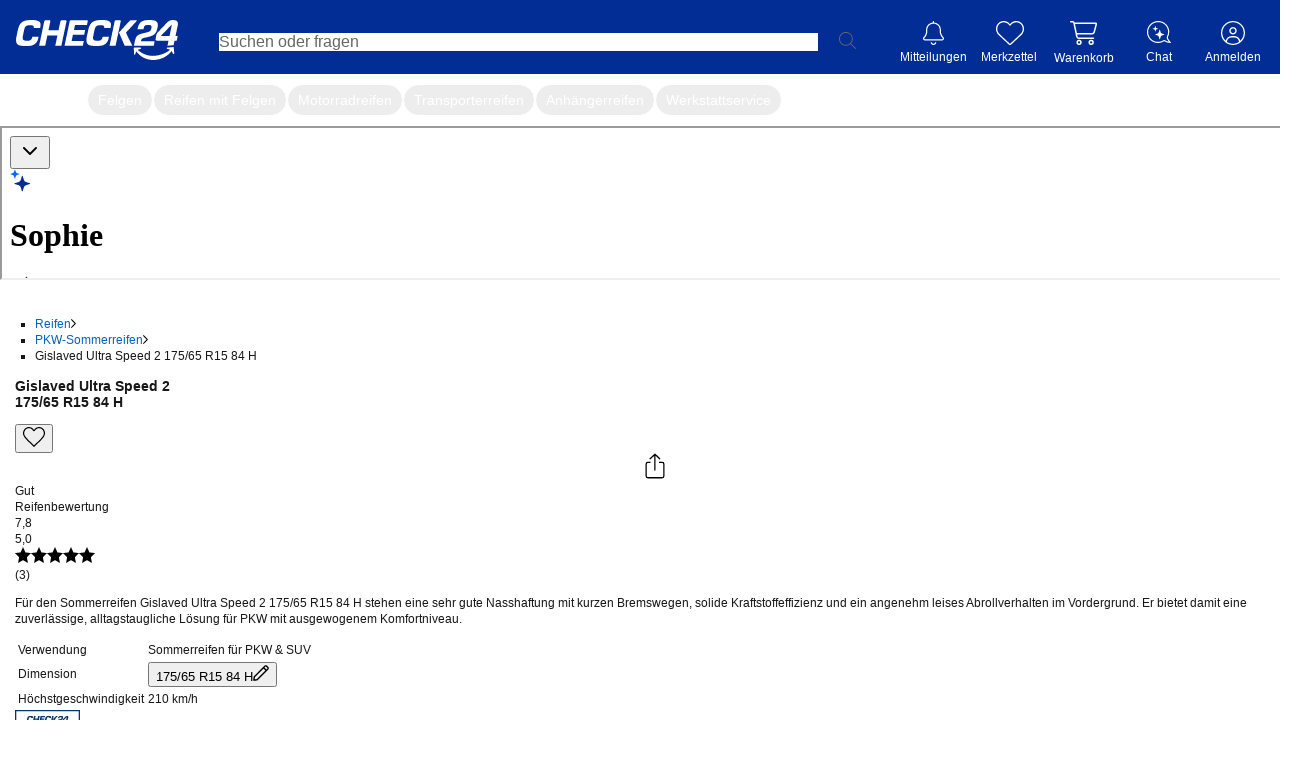

--- FILE ---
content_type: text/html; charset=utf-8
request_url: https://reifen.auto.check24.de/ul/pkw-sommerreifen/gislaved-ultra-speed-2-175-65-r15-84h-6111358
body_size: 49945
content:
<!DOCTYPE html><html lang="de" id="c24-html"><head><link rel="preconnect" href="https://cdn-reifen.auto.check24.de"/><link rel="preconnect" href="https://wireframe.check24.de"/><link rel="preconnect" href="https://cdn.auto.check24.de"/><link href="https://www.googletagmanager.com" rel="dns-prefetch"/><link href="https://securepubads.g.doubleclick.net" rel="dns-prefetch"/><link href="https://www.google.de" rel="dns-prefetch"/><link href="https://www.google-analytics.com" rel="dns-prefetch"/><link href="https://stats.g.doubleclick.net" rel="dns-prefetch"/><meta name="viewport" content="width=device-width,initial-scale=1,maximum-scale=1,user-scalable=no"/><link rel="preload" as="image" href="https://reifen.auto.check24.de/api/energy-label/6111358.svg"/><script src="https://cdn-minicart.auto.check24.de/files/mini-cart-desktop-vue.js" async=""></script><meta name="Language" content="de"/><meta name="Keywords" content=""/><meta name="Publisher" content="CHECK24, München"/><meta name="Copyright" content="CHECK24, München"/><meta name="Page-topic" content=""/><title>Gislaved Ultra Speed 2 175/65 R15 84 H | CHECK24</title><meta name="Description" content="Gislaved Ultra Speed 2 175/65 R15 84 H günstig kaufen | Jetzt bei CHECK24 vergleichen und sparen!"/><meta name="robots" content="noindex, follow"/><link rel="canonical" href="https://reifen.auto.check24.de/ul/pkw-sommerreifen/gislaved-ultra-speed-2-175-65-r15-84h-6111358"/><meta name="og:url" content="https://reifen.auto.check24.de/ul/pkw-sommerreifen/gislaved-ultra-speed-2-175-65-r15-84h-6111358"/><meta property="og:image" content="https://cdn.auto.check24.de/inventory/eyJrZXkiOiJpbnZlbnRvcnlcL3Byb2R1Y3RcLzUwOFwvNVwvbjRxN24yLnBuZyIsImVkaXRzIjp7InJlc2l6ZSI6eyJmaXQiOiJjb250YWluIiwiYmFja2dyb3VuZCI6eyJyIjoyNTUsImciOjI1NSwiYiI6MjU1LCJhbHBoYSI6MX19fX0="/><meta name="og:title" content="Gislaved Ultra Speed 2 175/65 R15 84 H | CHECK24"/><meta name="og:description" content="Für den Sommerreifen Gislaved Ultra Speed 2 175/65 R15 84 H stehen eine sehr gute Nasshaftung mit kurzen Bremswegen, solide Kraftstoffeffizienz und ein angenehm leises Abrollverhalten im Vordergrund. Er bietet damit eine zuverlässige, alltagstaugliche Lösung für PKW mit ausgewogenem Komfortniveau."/><meta name="application-name" content="Check24 Autoteile"/><meta name="google-site-verification" content="UppoWaHnXiCVMcV9vejNXSFccx7kueVbAHQwE9rI2JA"/><link rel="apple-touch-icon" sizes="180x180" href="https://www.check24.de/apple-touch-icon.png"/><link rel="icon" type="image/png" sizes="32x32" href="https://www.check24.de/favicon-32x32.png?v=2"/><link rel="icon" type="image/png" sizes="16x16" href="https://www.check24.de/favicon-16x16.png?v=2"/><link rel="mask-icon" href="https://www.check24.de/safari-pinned-tab.svg" color="#022D94"/><link rel="shortcut icon" href="https://www.check24.de/favicon.ico"/><meta name="msapplication-TileColor" content="#022D94"/><meta name="theme-color" content="#ffffff"/><meta name="c24-wf-version" content="2025-2-2"/><link rel="modulepreload" href="https://cdn-reifen.auto.check24.de/2026.01.20.1017-production/assets/c8ZnaaCh.js"/><link rel="modulepreload" href="https://cdn-reifen.auto.check24.de/2026.01.20.1017-production/assets/DAdI6uZw.js"/><link rel="modulepreload" href="https://cdn-reifen.auto.check24.de/2026.01.20.1017-production/assets/BNjGVNXG.js"/><link rel="modulepreload" href="https://cdn-reifen.auto.check24.de/2026.01.20.1017-production/assets/CW-lR39Y.js"/><link rel="modulepreload" href="https://cdn-reifen.auto.check24.de/2026.01.20.1017-production/assets/BmPBddL2.js"/><link rel="modulepreload" href="https://cdn-reifen.auto.check24.de/2026.01.20.1017-production/assets/CfCQa29t.js"/><link rel="modulepreload" href="https://cdn-reifen.auto.check24.de/2026.01.20.1017-production/assets/DePF5a3T.js"/><link rel="modulepreload" href="https://cdn-reifen.auto.check24.de/2026.01.20.1017-production/assets/D1rNzIry.js"/><link rel="modulepreload" href="https://cdn-reifen.auto.check24.de/2026.01.20.1017-production/assets/B0-i5CpW.js"/><link rel="modulepreload" href="https://cdn-reifen.auto.check24.de/2026.01.20.1017-production/assets/DnuzzEtQ.js"/><link rel="modulepreload" href="https://cdn-reifen.auto.check24.de/2026.01.20.1017-production/assets/WjLxTmVl.js"/><link rel="modulepreload" href="https://cdn-reifen.auto.check24.de/2026.01.20.1017-production/assets/nNNaklwn.js"/><link rel="modulepreload" href="https://cdn-reifen.auto.check24.de/2026.01.20.1017-production/assets/DlU4orpg.js"/><link rel="modulepreload" href="https://cdn-reifen.auto.check24.de/2026.01.20.1017-production/assets/B-hwrbSf.js"/><link rel="modulepreload" href="https://cdn-reifen.auto.check24.de/2026.01.20.1017-production/assets/aBhIBVo7.js"/><link rel="modulepreload" href="https://cdn-reifen.auto.check24.de/2026.01.20.1017-production/assets/Dx20R98d.js"/><link rel="modulepreload" href="https://cdn-reifen.auto.check24.de/2026.01.20.1017-production/assets/Im6xsrmF.js"/><link rel="modulepreload" href="https://cdn-reifen.auto.check24.de/2026.01.20.1017-production/assets/DEY1m3r8.js"/><link rel="modulepreload" href="https://cdn-reifen.auto.check24.de/2026.01.20.1017-production/assets/DPWhfTO7.js"/><link rel="modulepreload" href="https://cdn-reifen.auto.check24.de/2026.01.20.1017-production/assets/C0hscgEK.js"/><link rel="modulepreload" href="https://cdn-reifen.auto.check24.de/2026.01.20.1017-production/assets/DSz9w6kf.js"/><link rel="modulepreload" href="https://cdn-reifen.auto.check24.de/2026.01.20.1017-production/assets/DfvEPmRs.js"/><link rel="modulepreload" href="https://cdn-reifen.auto.check24.de/2026.01.20.1017-production/assets/SOiSHmh-.js"/><link rel="modulepreload" href="https://cdn-reifen.auto.check24.de/2026.01.20.1017-production/assets/Dmm1NTSp.js"/><link rel="modulepreload" href="https://cdn-reifen.auto.check24.de/2026.01.20.1017-production/assets/Cxr3k0DJ.js"/><link rel="modulepreload" href="https://cdn-reifen.auto.check24.de/2026.01.20.1017-production/assets/DJdE9wNh.js"/><link rel="modulepreload" href="https://cdn-reifen.auto.check24.de/2026.01.20.1017-production/assets/C5YjDB2l.js"/><link rel="modulepreload" href="https://cdn-reifen.auto.check24.de/2026.01.20.1017-production/assets/DI2jPbwd.js"/><link rel="modulepreload" href="https://cdn-reifen.auto.check24.de/2026.01.20.1017-production/assets/Cie1n31J.js"/><link rel="modulepreload" href="https://cdn-reifen.auto.check24.de/2026.01.20.1017-production/assets/rTV59mlX.js"/><link rel="modulepreload" href="https://cdn-reifen.auto.check24.de/2026.01.20.1017-production/assets/Cs7vgTOZ.js"/><link rel="modulepreload" href="https://cdn-reifen.auto.check24.de/2026.01.20.1017-production/assets/C2ZTQKkm.js"/><link rel="modulepreload" href="https://cdn-reifen.auto.check24.de/2026.01.20.1017-production/assets/DGquuAI5.js"/><link rel="modulepreload" href="https://cdn-reifen.auto.check24.de/2026.01.20.1017-production/assets/Dt5iR9Yf.js"/><link rel="modulepreload" href="https://cdn-reifen.auto.check24.de/2026.01.20.1017-production/assets/BV11UiCo.js"/><link rel="modulepreload" href="https://cdn-reifen.auto.check24.de/2026.01.20.1017-production/assets/KdMDrrOf.js"/><link rel="modulepreload" href="https://cdn-reifen.auto.check24.de/2026.01.20.1017-production/assets/BdTlDIs2.js"/><link rel="modulepreload" href="https://cdn-reifen.auto.check24.de/2026.01.20.1017-production/assets/C4cATT_5.js"/><link rel="modulepreload" href="https://cdn-reifen.auto.check24.de/2026.01.20.1017-production/assets/CkNRtcqA.js"/><link rel="modulepreload" href="https://cdn-reifen.auto.check24.de/2026.01.20.1017-production/assets/C6ZlPQl9.js"/><link rel="modulepreload" href="https://cdn-reifen.auto.check24.de/2026.01.20.1017-production/assets/DS6KOc2q.js"/><link rel="modulepreload" href="https://cdn-reifen.auto.check24.de/2026.01.20.1017-production/assets/D_RpgYI-.js"/><link rel="modulepreload" href="https://cdn-reifen.auto.check24.de/2026.01.20.1017-production/assets/CZMgrcl7.js"/><link rel="modulepreload" href="https://cdn-reifen.auto.check24.de/2026.01.20.1017-production/assets/C800hD1a.js"/><link rel="modulepreload" href="https://cdn-reifen.auto.check24.de/2026.01.20.1017-production/assets/B0Y7gyRn.js"/><link rel="modulepreload" href="https://cdn-reifen.auto.check24.de/2026.01.20.1017-production/assets/DozXS6vL.js"/><link rel="modulepreload" href="https://cdn-reifen.auto.check24.de/2026.01.20.1017-production/assets/C17695rl.js"/><link rel="modulepreload" href="https://cdn-reifen.auto.check24.de/2026.01.20.1017-production/assets/BbQzUzDw.js"/><link rel="modulepreload" href="https://cdn-reifen.auto.check24.de/2026.01.20.1017-production/assets/CQeYIiYH.js"/><link rel="modulepreload" href="https://cdn-reifen.auto.check24.de/2026.01.20.1017-production/assets/CaTIHnfu.js"/><link rel="modulepreload" href="https://cdn-reifen.auto.check24.de/2026.01.20.1017-production/assets/CEuQcBH1.js"/><link rel="modulepreload" href="https://cdn-reifen.auto.check24.de/2026.01.20.1017-production/assets/RTD6uB8Q.js"/><link rel="modulepreload" href="https://cdn-reifen.auto.check24.de/2026.01.20.1017-production/assets/BsyhW6Lk.js"/><link rel="modulepreload" href="https://cdn-reifen.auto.check24.de/2026.01.20.1017-production/assets/CBDbhpMy.js"/><link rel="modulepreload" href="https://cdn-reifen.auto.check24.de/2026.01.20.1017-production/assets/D1tzbXmF.js"/><link rel="modulepreload" href="https://cdn-reifen.auto.check24.de/2026.01.20.1017-production/assets/DvdjtNhV.js"/><link rel="modulepreload" href="https://cdn-reifen.auto.check24.de/2026.01.20.1017-production/assets/CcVYstJ5.js"/><link rel="modulepreload" href="https://cdn-reifen.auto.check24.de/2026.01.20.1017-production/assets/BO25fJS7.js"/><link rel="modulepreload" href="https://cdn-reifen.auto.check24.de/2026.01.20.1017-production/assets/CCo5azzS.js"/><link rel="modulepreload" href="https://cdn-reifen.auto.check24.de/2026.01.20.1017-production/assets/KJO0IxzY.js"/><link rel="modulepreload" href="https://cdn-reifen.auto.check24.de/2026.01.20.1017-production/assets/ZQM6kEx-.js"/><link rel="modulepreload" href="https://cdn-reifen.auto.check24.de/2026.01.20.1017-production/assets/CbmWASJ5.js"/><link rel="modulepreload" href="https://cdn-reifen.auto.check24.de/2026.01.20.1017-production/assets/DtQp5yVB.js"/><link rel="modulepreload" href="https://cdn-reifen.auto.check24.de/2026.01.20.1017-production/assets/CH9c7HV3.js"/><link rel="modulepreload" href="https://cdn-reifen.auto.check24.de/2026.01.20.1017-production/assets/D0VYgju-.js"/><link rel="modulepreload" href="https://cdn-reifen.auto.check24.de/2026.01.20.1017-production/assets/yu83XMoa.js"/><link rel="modulepreload" href="https://cdn-reifen.auto.check24.de/2026.01.20.1017-production/assets/CmGSxXB-.js"/><link rel="modulepreload" href="https://cdn-reifen.auto.check24.de/2026.01.20.1017-production/assets/IS1Bnkaf.js"/><link rel="modulepreload" href="https://cdn-reifen.auto.check24.de/2026.01.20.1017-production/assets/244y1Wm-.js"/><link rel="modulepreload" href="https://cdn-reifen.auto.check24.de/2026.01.20.1017-production/assets/DnC4qTck.js"/><link rel="modulepreload" href="https://cdn-reifen.auto.check24.de/2026.01.20.1017-production/assets/C5tsU5PH.js"/><link rel="modulepreload" href="https://cdn-reifen.auto.check24.de/2026.01.20.1017-production/assets/M9ceuN05.js"/><link rel="modulepreload" href="https://cdn-reifen.auto.check24.de/2026.01.20.1017-production/assets/KDzYeg_O.js"/><link rel="modulepreload" href="https://cdn-reifen.auto.check24.de/2026.01.20.1017-production/assets/m8keoLBA.js"/><link rel="modulepreload" href="https://cdn-reifen.auto.check24.de/2026.01.20.1017-production/assets/D59M7Flc.js"/><link rel="modulepreload" href="https://cdn-reifen.auto.check24.de/2026.01.20.1017-production/assets/CuR7eGTJ.js"/><link rel="modulepreload" href="https://cdn-reifen.auto.check24.de/2026.01.20.1017-production/assets/CrXmQ_rd.js"/><link rel="modulepreload" href="https://cdn-reifen.auto.check24.de/2026.01.20.1017-production/assets/DzSCosaO.js"/><link rel="modulepreload" href="https://cdn-reifen.auto.check24.de/2026.01.20.1017-production/assets/DzpQFXUM.js"/><link rel="modulepreload" href="https://cdn-reifen.auto.check24.de/2026.01.20.1017-production/assets/BTz6DKTX.js"/><link rel="modulepreload" href="https://cdn-reifen.auto.check24.de/2026.01.20.1017-production/assets/DslKGtiq.js"/><link rel="modulepreload" href="https://cdn-reifen.auto.check24.de/2026.01.20.1017-production/assets/Cfm9jK59.js"/><link rel="modulepreload" href="https://cdn-reifen.auto.check24.de/2026.01.20.1017-production/assets/BXe89_l5.js"/><link rel="modulepreload" href="https://cdn-reifen.auto.check24.de/2026.01.20.1017-production/assets/S7EWk2sq.js"/><link rel="modulepreload" href="https://cdn-reifen.auto.check24.de/2026.01.20.1017-production/assets/DkyNuce0.js"/><link rel="modulepreload" href="https://cdn-reifen.auto.check24.de/2026.01.20.1017-production/assets/BG3fg0pl.js"/><link rel="modulepreload" href="https://cdn-reifen.auto.check24.de/2026.01.20.1017-production/assets/CXaplQzf.js"/><link rel="modulepreload" href="https://cdn-reifen.auto.check24.de/2026.01.20.1017-production/assets/ipzMpq-S.js"/><link rel="modulepreload" href="https://cdn-reifen.auto.check24.de/2026.01.20.1017-production/assets/BrapraYW.js"/><link rel="modulepreload" href="https://cdn-reifen.auto.check24.de/2026.01.20.1017-production/assets/yOGnDzlb.js"/><script>window.dataLayer = window.dataLayer || []; window.gtmId = "GTM-P5R35J";</script><link rel="stylesheet" href="https://cdn-reifen.auto.check24.de/2026.01.20.1017-production/assets/DHhv-jnS.css"/><link rel="stylesheet" type="text/css" href="https://wireframe.check24.de/2025-2-2/assets/desktop/wireframe.min.css" media="screen"/><script type="text/javascript">var CHECK24_HOST = 'www.check24.de';</script><script type="application/ld+json">{"@context":"https://schema.org","@graph":[{"@type":"Organization","@id":"https://reifen.auto.check24.de/ul/#org","url":"https://reifen.auto.check24.de/ul","logo":"https://cdn-reifen.auto.check24.de/images/check24-logo.svg","name":"CHECK24 Vergleichsportal Autoteile GmbH","description":"Marktführer im Online-Verkauf von Reifen, Felgen und Kompletträdern. Große Auswahl, schnelle Lieferung, Top-Preise, Werkstattpartner und über 20 Jahre Erfahrung.","email":"autoteile@check24.de","sameAs":["https://de.wikipedia.org/wiki/Check24","https://www.instagram.com/check24.de","https://www.tiktok.com/@check24","https://www.facebook.com/CHECK24de/","https://www.linkedin.com/company/check24"],"address":{"@type":"PostalAddress","streetAddress":"Trappentreustraße 1-3","addressLocality":"München","addressCountry":"DE","postalCode":"80339"},"hasMerchantReturnPolicy":{"@type":"MerchantReturnPolicy","applicableCountry":"DE","returnPolicyCategory":"https://schema.org/MerchantReturnFiniteReturnWindow","merchantReturnDays":100,"returnMethod":"https://schema.org/ReturnByMail","inStoreReturnsOffered":false},"vatID":"DE298621580"},{"@type":"WebSite","@id":"https://reifen.auto.check24.de/ul/#website","url":"https://reifen.auto.check24.de/ul","name":"CHECK24 Reifen","inLanguage":"de-DE","publisher":{"@id":"https://reifen.auto.check24.de/ul/#org"}},{"@type":"ItemPage","@id":"https://reifen.auto.check24.de/ul/pkw-sommerreifen/gislaved-ultra-speed-2-175-65-r15-84h-6111358#itempage","url":"https://reifen.auto.check24.de/ul/pkw-sommerreifen/gislaved-ultra-speed-2-175-65-r15-84h-6111358","name":"Gislaved Ultra Speed 2 175/65 R15 84 H, Sommerreifen","inLanguage":"de-DE","isPartOf":{"@id":"https://reifen.auto.check24.de/ul/#website"},"mainEntity":{"@id":"https://reifen.auto.check24.de/ul/pkw-sommerreifen/gislaved-ultra-speed-2-175-65-r15-84h-6111358#product"},"breadcrumb":{"@id":"https://reifen.auto.check24.de/ul/pkw-sommerreifen/gislaved-ultra-speed-2-175-65-r15-84h-6111358#breadcrumb"}},{"@type":"Product","@id":"https://reifen.auto.check24.de/ul/pkw-sommerreifen/gislaved-ultra-speed-2-175-65-r15-84h-6111358#product","name":"Gislaved Ultra Speed 2 175/65 R15 84 H, Sommerreifen","category":"Tire","brand":{"@type":"Brand","name":"Gislaved"},"model":"Gislaved-Ultra Speed 2","sku":"6111358","url":"https://reifen.auto.check24.de/ul/pkw-sommerreifen/gislaved-ultra-speed-2-175-65-r15-84h-6111358","description":"Für den Sommerreifen Gislaved Ultra Speed 2 175/65 R15 84 H stehen eine sehr gute Nasshaftung mit kurzen Bremswegen, solide Kraftstoffeffizienz und ein angenehm leises Abrollverhalten im Vordergrund. Er bietet damit eine zuverlässige, alltagstaugliche Lösung für PKW mit ausgewogenem Komfortniveau.","image":["https://cdn.auto.check24.de/inventory/eyJrZXkiOiJpbnZlbnRvcnlcL3Byb2R1Y3RcLzUwOFwvNVwvbjRxN24yLnBuZyIsImVkaXRzIjp7InJlc2l6ZSI6eyJmaXQiOiJjb250YWluIiwiYmFja2dyb3VuZCI6eyJyIjoyNTUsImciOjI1NSwiYiI6MjU1LCJhbHBoYSI6MX19fX0=","https://cdn.auto.check24.de/inventory/eyJrZXkiOiJpbnZlbnRvcnlcL3Byb2R1Y3RcLzUwOFwvNVwvcGh5cnRrLmpwZyIsImVkaXRzIjp7InJlc2l6ZSI6eyJmaXQiOiJjb250YWluIiwiYmFja2dyb3VuZCI6eyJyIjoyNTUsImciOjI1NSwiYiI6MjU1LCJhbHBoYSI6MX19fX0=","https://cdn.auto.check24.de/inventory/eyJrZXkiOiJpbnZlbnRvcnlcL3Byb2R1Y3RcLzUwOFwvNVwvNzBveW1mLmpwZyIsImVkaXRzIjp7InJlc2l6ZSI6eyJmaXQiOiJjb250YWluIiwiYmFja2dyb3VuZCI6eyJyIjoyNTUsImciOjI1NSwiYiI6MjU1LCJhbHBoYSI6MX19fX0="],"mainEntityOfPage":{"@id":"https://reifen.auto.check24.de/ul/pkw-sommerreifen/gislaved-ultra-speed-2-175-65-r15-84h-6111358#itempage"},"additionalProperty":[{"@type":"PropertyValue","name":"Tire width","value":175},{"@type":"PropertyValue","name":"Aspect ratio","value":65},{"@type":"PropertyValue","name":"Rim diameter (inches)","value":15},{"@type":"PropertyValue","name":"Load index","value":84},{"@type":"PropertyValue","name":"Speed rating","value":"H"},{"@type":"PropertyValue","name":"Season","value":"Sommerreifen"},{"@type":"PropertyValue","name":"EU fuel efficiency rating","value":"C"},{"@type":"PropertyValue","name":"EU wet grip rating","value":"B"},{"@type":"PropertyValue","name":"External rolling noise (dB)","value":70}],"gtin13":"4024064001076","aggregateRating":{"@type":"AggregateRating","ratingValue":5,"bestRating":5,"worstRating":1,"ratingCount":3}},{"@type":"BreadcrumbList","@id":"https://reifen.auto.check24.de/ul/pkw-sommerreifen/gislaved-ultra-speed-2-175-65-r15-84h-6111358#breadcrumb","itemListElement":[{"@type":"ListItem","position":1,"name":"Reifen","item":"https://reifen.auto.check24.de/ul"},{"@type":"ListItem","position":2,"name":"PKW-Sommerreifen","item":"https://reifen.auto.check24.de/ul/suche?season[]=sommerreifen&width=175&height=65&diameter=15&loadIndex[]=84&speedIndex[]=h"},{"@type":"ListItem","position":3,"name":"Gislaved Ultra Speed 2 175/65 R15 84 H","item":"https://reifen.auto.check24.de/ul/pkw-sommerreifen/gislaved-ultra-speed-2-175-65-r15-84h-6111358"}]}]}</script></head><body class="c24-body c24-wide c24-fluid-grid c24-responsive {bodyClass}"><noscript><iframe src="https://www.googletagmanager.com/gtm.js?id=GTM-P5R35J" height="0" width="0" style="display:none;visibility:hidden"></iframe></noscript><script>const abortController = new AbortController(); document.addEventListener( "DOMContentLoaded", (e) => { e.stopImmediatePropagation(); abortController.abort(); }, { signal: abortController.signal } );</script><div class="c24-blocking-layer"></div> <!-- --> <div id="c24-page-and-ads"><div id="c24-ads" class="clearfix"><div id="c24-ads-content" class="clearfix"><div class="c24-ad-banner" id="c24-ad-leaderboard"></div><div class="c24-ad-skyscraper" id="c24-ad-skyscraper"></div></div></div><div class="c24-page-container" id="c24-page-container-header"><div class="c24-page"><header class="c24-site-header"><div id="c24-header" class="c24-header  "><div class="c24-header-inner"><a class="c24-header-skip-container" tabindex="0" href="#c24-page-container-content"><div class="c24-header-skip-link"><span>Zum Hauptinhalt</span></div></a><div id="c24-header-top"><div class="c24-header-content clearfix"><a class="c24-header-back-wrapper" href=""><span class="c24-header-back"><svg version="1.1" xmlns="http://www.w3.org/2000/svg" x="0px" y="0px" viewBox="0 0 58.2 100" xml:space="preserve"><polygon fill="#FFFFFF" points="16.4,50 58.2,8.2 50,0 0,50 50,100 58.2,91.8 "></polygon></svg></span></a><a href="https://www.check24.de/" class="c24-logo" title="CHECK24 - Deutschlands größtes Vergleichsportal" tabindex="0"></a><div class="c24-header-components"><div class="c24-search"><div class="c24-search-corner"></div><div class="c24-search-content"><form accept-charset="utf-8" id="c24-search-form" class="c24-search-form" spellCheck="false" action="https://www.check24.de/suche/" method="get"><fieldset><input type="text" id="c24-search-header" class="c24-search-input" placeholder="Suchen oder fragen" tabindex="0" name="q" value=""/><input type="hidden" id="source_suggest" name="source" value="input"/><div class="c24-search-button"><svg xmlns="http://www.w3.org/2000/svg" viewBox="0 0 229 229"><path fill="#666666" d="M227.2,218.57l-64.63-64.63.66-.78c14.18-16.55,21.99-37.98,21.99-60.33C185.23,41.64,143.59,0,92.41,0c-24.77,0-48.01,9.65-65.43,27.19C9.58,44.7,0,68.01,0,92.82c0,51.18,41.46,92.83,92.41,92.83,22.09,0,43.51-7.95,60.33-22.39l.78-.67,64.58,64.58h.01c1.59,1.21,3.19,1.82,4.76,1.82s3.17-.64,4.32-1.79c1.16-1.15,1.8-2.69,1.8-4.32s-.64-3.17-1.8-4.31ZM173.4,92.82c0,44.43-36.15,80.58-80.59,80.58S12.24,137.26,12.24,92.82,48.39,12.23,92.82,12.23c21.68,0,41.96,8.34,57.1,23.49,15.14,15.14,23.48,35.43,23.48,57.11Z"></path></svg></div><div class="c24-search-clear"><svg xmlns="http://www.w3.org/2000/svg" xml:space="preserve" viewBox="0 0 100 100" y="0px" x="0px" version="1.1"><polygon style="fill:#b4b4b4" points="89.7,0 50,39.6 10.3,0 0,10.3 39.6,50 0,89.7 10.3,100 50,60.4 89.7,100 100,89.7 60.4,50 100,10.3"></polygon></svg></div></fieldset></form></div></div><div class="c24-notification c24-header-icon"><a class="c24-notification-icon c24-header-hover" href="https://newsfeed.check24.de/" tabindex="0"><div><span class="c24-notification-icon-svg"></span><div class="c24-notification-count"></div></div><div class="c24-notification-label c24-header-icon-label">Mitteilungen</div></a><div class="c24-notification-layer-hover c24-header-layer"><div class="c24-notification-layer"><div class="content"></div><a class="all"></a></div></div></div><div class="c24-mylists c24-mylists-heart c24-mylists-product c24-mylists-home c24-header-icon" id="c24-mylists"><a class="c24-mylists-content c24-header-hover clearfix" href="https://kundenbereich.check24.de/?o=lists" tabindex="0"><div><span class="c24-mylists-icon"><span class="c24-mylists-icon-svg"></span></span><div class="c24-mylists-count"></div></div><div class="c24-mylists-label c24-header-icon-label">Merkzettel</div></a><div class="c24-mylists-layer c24-mylists-layer-hover c24-header-layer"><div class="c24-mylists-layer-content"><div class="c24-mylists-available"><div class="c24-mylists-lists"><div class="c24-mylists-headline clearfix"><span>Merkzettel</span></div><div class="c24-mylists-lists-items"></div></div></div><div class="c24-mylists-no-items">Ihr Merkzettel ist leer.</div><div class="empty">Bitte melden Sie sich in Ihrem Profil an, um Ihren Merkzettel sehen zu können.</div><a class="all"><span></span></a></div></div></div><div class="c24-header-hover c24-customer c24-header-icon mini-cart-desktop mini-cart-desktop-de"><div class="c24-header-hover" style="place-items:center;place-content:center;flex-direction:column;display:flex"><mini-cart-desktop cart-url="https://auto.check24.de/checkout/cart/minicart"></mini-cart-desktop><div class="c24-header-icon-label c24-notification-label">Warenkorb</div></div></div><div class="c24-contact c24-header-hover c24-header-icon clearfix"><a class="c24-contact-content clearfix" href="https://www.check24.de/unternehmen/kontakt/" tabindex="0"><span class="c24-contact-icon"><span class="c24-contact-icon-svg"></span></span><div class="c24-header-icon-label">Chat</div></a></div>   <div class="c24-customer c24-customer-guest c24-header-hover c24-header-icon"><a class="c24-customer-hover-wrapper c24-login-opener" href="https://kundenbereich.check24.de/user/account.html?o=overview" tabindex="0"><div class="c24-customer-icon c24-customer-icon-lo c24-icon"></div><div class="c24-customer-hover c24-header-icon-label">Anmelden</div></a></div> <div class="c24-customer-trigger c24-header-hover" id="c24-customer-trigger"><div class="c24-customer-layer c24-header-layer c24-ignore-dc-event"><div class="c24-customer-trigger-close"><svg version="1.1" xmlns="http://www.w3.org/2000/svg" x="0px" y="0px" viewBox="0 0 357 357" xml:space="preserve"><g><polygon fill="#949494" points="357,35.7 321.3,0 178.5,142.8 35.7,0 0,35.7 142.8,178.5 0,321.3 35.7,357 178.5,214.2 321.3,357 357,321.3 214.2,178.5"></polygon></g></svg></div><div class="c24-customer-trigger-text"></div><a class="c24-button c24-customer-login-opener c24-login-opener">anmelden</a><div class="c24-customer-salutation-text"><span>Neuer Kunde? </span><a class="c24-meinkonto-reflink c24-customer-register-opener c24-login-opener">Starten Sie hier.</a></div></div></div></div></div></div></div></div></header></div></div><div class="c24-quickchips-reifen !block" style="--c24-quickchips-scrollbar-width:0px"><div class="c24-quickchips-container"><div class="c24-quickchips-loading"><span class="c24-quickchips-link loading"> </span><span class="c24-quickchips-link loading"> </span><span class="c24-quickchips-link loading"> </span><span class="c24-quickchips-link loading"> </span><span class="c24-quickchips-link loading"> </span><span class="c24-quickchips-link loading"> </span><span class="c24-quickchips-link loading"> </span></div><div class="c24-quickchips-chips calculated"><a href="https://reifen.auto.check24.de" class="c24-quickchips-link active" title="Autoreifen">Autoreifen</a><a href="https://felge.auto.check24.de" class="c24-quickchips-link" title="Felgen">Felgen</a><a href="https://komplettrad.auto.check24.de" class="c24-quickchips-link" title="Reifen mit Felgen">Reifen mit Felgen</a><a href="https://moto.auto.check24.de" class="c24-quickchips-link" title="Motorradreifen">Motorradreifen</a><a href="https://reifen.auto.check24.de/ul/transporterreifen" class="c24-quickchips-link" title="Transporterreifen">Transporterreifen</a><a href="https://reifen.auto.check24.de/ul/anhaengerreifen" class="c24-quickchips-link" title="Anhängerreifen">Anhängerreifen</a><a href="https://reifen.auto.check24.de/ul/montageservice" class="c24-quickchips-link" title="Werkstattservice">Werkstattservice</a></div></div></div><div class="c24-page-container" id="c24-page-container-content"><div id="c24-page-content" class="c24-page"><div id="c24-content" class="clearfix">  <div><the-bot-embed></the-bot-embed><div class="mx-auto max-w-[1580px]"><main class="mb-20 px-15"><section class="flex min-h-[630px]"><section class="first-view-container" data-cy="first_view_component"><nav class="mb-10 min-h-[16px]"><ul class="m-0 !pl-0 flex items-center flex-wrap" data-cy="bread_crumbs"><li class="flex items-center"><a class="!text-grey-2 hover:!underline-offset-4" data-cy="breadcrumb_link_1" title="zu Reifen" href="https://reifen.auto.check24.de/ul">Reifen</a><svg xmlns="http://www.w3.org/2000/svg" width="5" height="9" overflow="visible" preserveAspectRatio="none" viewBox="0 0 5 9" fill="var(--color-dark-grey)" class="ml-8 mr-9 mt-1 align-middle"><path d="M3.636 4.533 0 8.277.714 9 5 4.533.714 0 0 .723z" style="stroke-width:0;stroke-linecap:butt;stroke-linejoin:miter" vector-effect="non-scaling-stroke"></path></svg></li><li class="flex items-center"><a class="!text-grey-2 hover:!underline-offset-4" data-cy="breadcrumb_link_2" title="zu PKW-Sommerreifen" href="https://reifen.auto.check24.de/ul/suche?season[]=sommerreifen&amp;width=175&amp;height=65&amp;diameter=15&amp;loadIndex[]=84&amp;speedIndex[]=h">PKW-Sommerreifen</a><svg xmlns="http://www.w3.org/2000/svg" width="5" height="9" overflow="visible" preserveAspectRatio="none" viewBox="0 0 5 9" fill="var(--color-dark-grey)" class="ml-8 mr-9 mt-1 align-middle"><path d="M3.636 4.533 0 8.277.714 9 5 4.533.714 0 0 .723z" style="stroke-width:0;stroke-linecap:butt;stroke-linejoin:miter" vector-effect="non-scaling-stroke"></path></svg></li><li class="flex items-center"><span data-cy="breadcrumb_link_3">Gislaved Ultra Speed 2 175/65 R15 84 H</span></li></ul></nav><div class="mb-40 flex gap-15 flex-wrap lg:flex-nowrap"><div class="relative w-full lg:w-auto"><div class="flex w-full xlg:min-w-[400px] xlg:max-w-[420px] flex-row items-start gap-10 pt-10 w-[265px] min-w-full" data-cy="preview_image"></div></div><div class="w-full" id="zoomer-result"><div class="relative"><div class="flex justify-between gap-10"><div><h1 class="my-0 text-20 font-normal leading-25" data-cy="product_title"><strong>Gislaved Ultra Speed 2</strong><br/>175/65 R15 84 H</h1></div><div class="absolute right-0 top-0 flex flex-col gap-10"><button class="inline-flex items-center text-white justify-center gap-2 whitespace-nowrap ring-offset-background transition-colors focus-visible:outline-none focus-visible:ring-2 focus-visible:ring-offset disabled:pointer-events-none disabled:opacity-50 [&amp;_svg]:pointer-events-none [&amp;_svg]:size-16 [&amp;_svg]:shrink-0 cursor-pointer hover:fill-error-text h-24 w-26 p-0 bg-transparent hover:bg-transparent" type="button" data-cy="wishlist_icon" data-state="closed"><svg xmlns="http://www.w3.org/2000/svg" overflow="visible" preserveAspectRatio="none" viewBox="0 0 22 20" width="22" height="20" class="transition-transform active:scale-120 !w-22 !h-20"><path d="M16.094 0C13.954 0 12.07 1.2 11 2.98 9.93 1.2 8.106 0 5.926 0 2.656 0 0 2.8 0 6.26S2.953 12.42 11 20c8.047-7.58 11-10.26 11-13.74S19.404 0 16.094 0M11 18.32C3.905 11.58 1.19 9.08 1.19 6.26S3.31 1.2 5.925 1.2c1.665 0 3.191.9 4.024 2.44.237.36.594.6 1.01.6s.833-.24 1.011-.6c.991-1.56 2.458-2.44 4.123-2.44 2.596 0 4.737 2.26 4.737 5.08S18.155 11.64 11 18.32" style="stroke-width:0;stroke-linecap:butt;stroke-linejoin:miter" vector-effect="non-scaling-stroke"></path></svg></button><div class="cursor-pointer" data-cy="share_icon" data-state="closed" data-slot="hover-card-trigger"><svg xmlns="http://www.w3.org/2000/svg" viewBox="0 0 93 118" width="1em" height="1em" style="width:100%;height:26px"><path d="M78.842 39.272H65.084v6h13.758A4.664 4.664 0 0 1 83.5 49.93v54.684a4.663 4.663 0 0 1-4.658 4.658H14.158a4.663 4.663 0 0 1-4.658-4.658V49.93a4.663 4.663 0 0 1 4.658-4.658h11.857v-6H14.158A10.67 10.67 0 0 0 3.5 49.93v54.684a10.67 10.67 0 0 0 10.658 10.658h64.684A10.67 10.67 0 0 0 89.5 104.614V49.93a10.67 10.67 0 0 0-10.658-10.658"></path><path d="M24.341 29.1a3 3 0 0 0 2.03-.792l16.736-15.387v64.351a3 3 0 0 0 6 0V12.357l16.7 15.914a3 3 0 1 0 4.138-4.343L48.569 3.556a3 3 0 0 0-4.1-.037L22.31 23.891a3 3 0 0 0 2.031 5.209"></path></svg></div></div></div></div><div class="flex flex-col gap-15 py-15"><div class="flex w-full justify-between"><div class="flex gap-15"><div><div class="cursor-pointer" data-state="closed" data-slot="hover-card-trigger"><div class="flex items-center gap-x-10"><div class="order-last"><div class="text-14 font-bold no-underline hover:no-underline text-dark-grey">Gut</div><div class="text-12">Reifenbewertung</div></div><div class="leading-35 flex size-[35px] items-center justify-center rounded-t-5 rounded-bl-5 bg-nova-blue text-16 font-bold text-white" data-cy="new_grade_badge">7,8</div></div></div></div></div><div class="product-information__reviews-container"><div class="cursor-pointer" data-state="closed" data-slot="hover-card-trigger"><div class="flex items-center" style="gap:1px" data-cy="customer_ratings_component"><div class="mr-[3px]">5,0<!-- --> </div><div class="mr-5 flex items-center"><svg xmlns="http://www.w3.org/2000/svg" preserveAspectRatio="xMinYMin slice" viewBox="0 0 100 100" width="16" height="16" fill="var(--color-yellow)"><path d="M50 0 35 33.6 0 38.2l25.7 25.4-6.6 36.4L50 82.1 80.9 100l-6.6-36.4L100 38.2l-35-4.6z"></path></svg><svg xmlns="http://www.w3.org/2000/svg" preserveAspectRatio="xMinYMin slice" viewBox="0 0 100 100" width="16" height="16" fill="var(--color-yellow)"><path d="M50 0 35 33.6 0 38.2l25.7 25.4-6.6 36.4L50 82.1 80.9 100l-6.6-36.4L100 38.2l-35-4.6z"></path></svg><svg xmlns="http://www.w3.org/2000/svg" preserveAspectRatio="xMinYMin slice" viewBox="0 0 100 100" width="16" height="16" fill="var(--color-yellow)"><path d="M50 0 35 33.6 0 38.2l25.7 25.4-6.6 36.4L50 82.1 80.9 100l-6.6-36.4L100 38.2l-35-4.6z"></path></svg><svg xmlns="http://www.w3.org/2000/svg" preserveAspectRatio="xMinYMin slice" viewBox="0 0 100 100" width="16" height="16" fill="var(--color-yellow)"><path d="M50 0 35 33.6 0 38.2l25.7 25.4-6.6 36.4L50 82.1 80.9 100l-6.6-36.4L100 38.2l-35-4.6z"></path></svg><svg xmlns="http://www.w3.org/2000/svg" preserveAspectRatio="xMinYMin slice" viewBox="0 0 100 100" width="16" height="16" fill="var(--color-yellow)"><path d="M50 0 35 33.6 0 38.2l25.7 25.4-6.6 36.4L50 82.1 80.9 100l-6.6-36.4L100 38.2l-35-4.6z"></path></svg></div><div class="text-fusion-blue hover:text-formular-background-dark whitespace-nowrap">(3)</div></div></div></div></div><p class="my-0">Für den Sommerreifen Gislaved Ultra Speed 2 175/65 R15 84 H stehen eine sehr gute Nasshaftung mit kurzen Bremswegen, solide Kraftstoffeffizienz und ein angenehm leises Abrollverhalten im Vordergrund. Er bietet damit eine zuverlässige, alltagstaugliche Lösung für PKW mit ausgewogenem Komfortniveau.</p></div><div><div class="flex flex-row"><section class="w-full" data-cy="product_details"><div class="flex flex-row items-start gap-15"><table class="w-full border-collapse"><tbody><tr class="h-[35px] bg-gray-50"><td class="px-4 py-2">Verwendung</td><td class="px-4 py-2"><div class="flex items-center gap-10"><span>Sommerreifen für PKW &amp; SUV</span></div></td></tr><tr class="h-[35px] "><td class="px-4 py-2">Dimension</td><td class="px-4 py-2"><div class="flex items-center gap-10"><button class="text-fusion-blue hover:opacity-80 transition-opacity font-bold  text-14 cursor-pointer flex items-center gap-10 border-0 bg-transparent p-0"><span>175/65 R15 84 H</span><svg xmlns="http://www.w3.org/2000/svg" xml:space="preserve" overflow="visible" preserveAspectRatio="none" viewBox="0 0 102 102" width="16" height="16" fill="currentColor"><path d="M97.3 12 90 4.7C87.6 2.2 84.4 1 81.2 1s-6.4 1.2-8.8 3.7L57.8 19.2 51 26 4.7 72.3c-.8.8-1.2 1.8-1.3 2.8L1 95.8c-.3 2.8 1.9 5.2 4.6 5.2h.5l20.6-2.3c1.1-.1 2.1-.6 2.8-1.3L76 51l6.8-6.8 14.6-14.6c4.8-4.8 4.8-12.7-.1-17.6M69.4 44.4 24.2 89.6 11 91l1.5-13.2 45.2-45.2 9.5-9.5 11.7 11.7zm22.1-22.2L85.7 28c-.1.1-.3.1-.4 0L73.9 16.7c-.1-.1-.1-.3 0-.4l5.8-5.8c.8-.8 2-.8 2.8 0l9 9c.8.7.8 1.9 0 2.7" class="st0_1686559829820" vector-effect="non-scaling-stroke"></path></svg></button></div></td></tr><tr class="h-[35px] bg-gray-50"><td class="px-4 py-2">Höchstgeschwindigkeit</td><td class="px-4 py-2"><div class="flex items-center gap-10"><span>210 km/h</span></div></td></tr></tbody></table><div data-cy="product_details_seal"><svg xmlns="http://www.w3.org/2000/svg" overflow="visible" viewBox="0 0 65 78" width="65" height="78"><path d="M.65 58.132V.65h63.7v57.482L32.5 77.242z" style="stroke-width:0;stroke-linecap:butt;stroke-linejoin:miter;fill:#fff" vector-effect="non-scaling-stroke"></path><path d="M63.7 1.3v56.464l-31.2 18.72-31.2-18.72V1.3zM65 0H0v58.5L32.5 78 65 58.5z" style="stroke-width:0;stroke-linecap:butt;stroke-linejoin:miter;fill:#063773" vector-effect="non-scaling-stroke"></path><path d="M9.1 19.53v-1.3h46.8v1.3zM14.275 12.551h-.002c-.682 0-1.39-.016-1.854-.215a1.07 1.07 0 0 1-.526-.43c-.13-.211-.193-.486-.193-.836q.001-.402.113-.934c.017-.08.42-1.963.446-2.063.108-.392.241-.716.412-.987.294-.466.686-.767 1.233-.946.455-.148 1.036-.215 1.878-.215h.007c.444 0 .808.032 1.114.095.36.076.636.2.82.368q.206.191.261.457.03.136.029.297c0 .25-.051.512-.092.722q-.008.046-.018.09l-.001.008H16.27l.002-.012.007-.072c0-.002.007-.067.007-.162q0-.211-.202-.34a1 1 0 0 0-.379-.098 4 4 0 0 0-.448-.02c-.275 0-.482.022-.653.07a1 1 0 0 0-.345.163q-.201.152-.321.45c-.076.187-.13.41-.19.686l-.22 1.056c-.072.34-.124.596-.124.818 0 .128.018.228.055.318a.57.57 0 0 0 .348.313c.16.058.364.085.66.085.197 0 .359-.004.506-.021.255-.03.438-.108.576-.241.149-.145.25-.36.316-.674l.023-.107h1.615v.01c0 .012-.092.436-.14.607-.048.178-.101.327-.163.46a2 2 0 0 1-.687.83 2.45 2.45 0 0 1-1.014.409c-.334.058-.677.063-1.057.063zM32.363 12.551c-.685 0-1.392-.016-1.856-.215a1.07 1.07 0 0 1-.526-.43c-.13-.211-.193-.486-.193-.836q0-.402.112-.934c.018-.08.42-1.963.447-2.063.105-.392.241-.716.412-.987.293-.466.685-.767 1.232-.946.456-.148 1.037-.215 1.879-.215h.007c.443 0 .807.032 1.113.095.36.076.637.2.82.368q.206.191.262.457.029.136.028.297c0 .25-.05.512-.091.724l-.018.09-.002.008h-1.632l.002-.012.007-.072c0-.002.007-.067.007-.162q0-.211-.203-.34a1 1 0 0 0-.378-.098 4 4 0 0 0-.448-.02c-.275 0-.482.022-.653.07a1 1 0 0 0-.345.163q-.2.152-.322.45c-.075.187-.13.41-.19.686l-.223 1.052c-.072.34-.123.596-.123.818 0 .129.017.229.054.319a.57.57 0 0 0 .349.313c.16.058.364.084.66.084.197 0 .358-.004.506-.021.255-.03.438-.107.575-.241.15-.144.25-.359.317-.674l.023-.107h1.614v.01c0 .013-.091.437-.139.607-.049.178-.102.328-.163.461a2 2 0 0 1-.688.829 2.45 2.45 0 0 1-1.013.41c-.334.057-1.201.062-1.22.062M28.859 12.498h-4.697l.004-.012 1.314-6.181c.023-.114.065-.192.134-.244a.47.47 0 0 1 .295-.081h3.963q.148.001.211.065.049.05.05.139v.005a.3.3 0 0 1-.01.072l-.204.964h-3.067l-.266 1.278h2.88l-.263 1.205h-2.879l-.327 1.543h3.131zM37.28 12.498h-1.565l.004-.012 1.308-6.158c.032-.134.081-.225.155-.281a.36.36 0 0 1 .227-.065h.927q.15 0 .221.068a.2.2 0 0 1 .057.15q0 .028-.006.058zM41.592 12.498h-1.974l-.003-.007-1.462-3.38.005-.006 2.528-2.744c.156-.17.248-.257.33-.308a.5.5 0 0 1 .293-.074h1.273c.06 0 .097.02.118.037q.017.016.026.032a.1.1 0 0 1 .007.026h.002l-.002.021c-.002.027-.016.07-.069.129l-2.728 2.932zM21.793 12.498h-.012l.003-.012.556-2.633h-2.58l-.563 2.645H17.63l.004-.012c.053-.25 1.296-6.121 1.305-6.155.046-.193.123-.26.185-.295a.6.6 0 0 1 .292-.057h.846c.044 0 .116.02.17.058q.046.033.067.072a.2.2 0 0 1 .026.108.3.3 0 0 1-.005.056l-.478 2.243h2.582l.464-2.185c.046-.193.124-.26.185-.295a.6.6 0 0 1 .292-.057h.846c.044 0 .116.02.17.058q.046.033.067.072a.2.2 0 0 1 .027.108.3.3 0 0 1-.006.056c-.007.039-1.268 5.963-1.322 6.216l-.002.009zM46.21 7.253c.12.032.216.091.267.192q.05.098.049.237-.002.142-.042.336c-.037.17-.072.311-.127.433a.8.8 0 0 1-.236.306c-.214.168-.549.27-1.142.404-.784.174-1.324.319-1.706.508-.381.19-.603.417-.77.776-.11.24-.195.538-.276.916l-.222 1.126h5.078l.238-1.14h-3.534s.055-.274.1-.374a.7.7 0 0 1 .233-.3c.098-.071.218-.119.362-.16.29-.08.691-.135 1.28-.284.727-.189 1.218-.394 1.564-.727s.558-.8.713-1.534c.058-.27.09-.538.09-.74 0-.29-.057-.513-.157-.684a.97.97 0 0 0-.435-.386c-.376-.18-.93-.223-1.586-.223-.836 0-1.494.086-1.982.387-.49.299-.829.844-1.019 1.733l-.053.251h1.545l.06-.278c.06-.266.116-.447.216-.575.1-.13.246-.192.443-.216.134-.018.294-.021.493-.021h.091c.192-.004.343.005.464.037" style="stroke-width:0;stroke-linecap:butt;stroke-linejoin:miter;fill:#063773" vector-effect="non-scaling-stroke"></path><path d="M2.913.693c-.18.186-1.687 1.762-2.304 2.41-.124.131-.255.277-.313.399-.048.088-.11.332-.141.506-.065.364-.114.697-.144.832A.5.5 0 0 0 0 4.937c0 .112.048.186.11.24a.35.35 0 0 0 .23.078H3.33l-.276 1.3 1.575-.15.244-1.151h.563l.244-1.152H5.12s.563-2.628.58-2.727C5.893.311 5.451 0 4.456 0c-.254.005-.829-.048-1.543.693m.661 3.412h-2.26l2.69-2.786h.163z" style="stroke-width:0;stroke-linecap:butt;stroke-linejoin:miter;fill:#063773" transform="translate(47.557 5.932)" vector-effect="non-scaling-stroke"></path><path d="M46.945 16.127a5.36 5.36 0 0 1-2.824-.784 5 5 0 0 1-1.516-1.434l-.297.765a.163.163 0 0 1-.315-.056l-.016-1.5v-.003c0-.042.018-.082.048-.11a.17.17 0 0 1 .116-.048h1.529c.075.002.14.058.154.132q.004.015.004.03a.16.16 0 0 1-.104.151l-.744.289c.653.582 1.998 1.518 3.887 1.518q.244 0 .488-.021a7.8 7.8 0 0 0 2.325-.567c.635-.265 1.194-.603 1.622-.98l-.769-.226a.16.16 0 0 1-.117-.155v-.016a.164.164 0 0 1 .147-.146l1.49-.136.016-.001q.06.001.104.037a.16.16 0 0 1 .058.11l.123 1.47a.163.163 0 0 1-.162.163.17.17 0 0 1-.148-.09l-.36-.69c-.289.39-.792.941-1.58 1.42a6 6 0 0 1-2.65.855l-.097.009a6 6 0 0 1-.412.014M11.506 35.274c-.52.177-1.498.406-2.412.406-1.383 0-2.32-.344-2.953-.947-.656-.623-.999-1.528-.999-2.537.01-2.433 1.82-3.67 4.097-3.67.947 0 1.664.166 2.028.343l-.374 1.497c-.396-.166-.863-.291-1.664-.291-1.154 0-2.11.603-2.11 2.028 0 1.31.842 2.069 1.996 2.069.25 0 .499-.031.582-.063v-1.206h-.936v-1.456h2.746z" style="stroke-width:0;stroke-linecap:butt;stroke-linejoin:miter;fill:#063773" vector-effect="non-scaling-stroke"></path><path d="m3.244 5.23-.104-.447h-.03c-.365.406-.874.562-1.425.562C.645 5.345 0 4.586 0 3.733c0-1.372 1.227-1.975 2.963-1.986v-.041c0-.208-.156-.437-.832-.437-.54 0-1.112.187-1.445.384L.353.458C.686.29 1.413 0 2.475 0c1.757 0 2.37.977 2.37 2.257v1.726c0 .51.021.987.084 1.247zm-.218-2.34c-.76 0-1.196.22-1.196.667 0 .322.218.488.53.488.27 0 .562-.187.645-.468.02-.083.02-.176.02-.27z" style="stroke-width:0;stroke-linecap:butt;stroke-linejoin:miter;fill:#063773" transform="translate(12.402 30.376)" vector-effect="non-scaling-stroke"></path><path d="M18.402 32.217c0-.811-.02-1.3-.041-1.726h1.6l.063.925h.042c.27-.78.925-1.04 1.362-1.04.166 0 .24 0 .374.032v1.757a2 2 0 0 0-.478-.052c-.551 0-.926.228-1.02.644-.02.094-.03.198-.03.323v2.526h-1.872z" style="stroke-width:0;stroke-linecap:butt;stroke-linejoin:miter;fill:#063773" vector-effect="non-scaling-stroke"></path><path d="m3.244 5.23-.104-.447h-.03c-.365.406-.874.562-1.425.562C.645 5.345 0 4.586 0 3.733c0-1.372 1.227-1.975 2.963-1.986v-.041c0-.208-.156-.437-.832-.437-.54 0-1.112.187-1.445.384L.353.458C.686.29 1.413 0 2.475 0c1.757 0 2.37.977 2.37 2.257v1.726c0 .51.021.987.084 1.247zm-.218-2.34c-.76 0-1.196.22-1.196.667 0 .322.218.488.53.488.27 0 .562-.187.645-.468.02-.083.02-.176.02-.27z" style="stroke-width:0;stroke-linecap:butt;stroke-linejoin:miter;fill:#063773" transform="translate(22.146 30.376)" vector-effect="non-scaling-stroke"></path><path d="M28.147 32.227c0-.675-.021-1.268-.042-1.736h1.612l.083.655h.042c.187-.27.676-.77 1.528-.77 1.196 0 1.84.812 1.84 2.216v3.015h-1.87V32.82c0-.592-.209-.935-.656-.935-.364 0-.53.249-.613.447-.042.093-.052.239-.052.374v2.901h-1.872zM36.352 29.035v1.456h1.06v1.372h-1.06v1.466c0 .614.146.863.593.863.198 0 .343-.02.447-.041v1.424c-.218.073-.634.135-1.113.135-.55 0-1.008-.187-1.279-.457-.311-.312-.478-.821-.478-1.601v-1.789h-.634V30.49h.634v-1.04z" style="stroke-width:0;stroke-linecap:butt;stroke-linejoin:miter;fill:#063773" vector-effect="non-scaling-stroke"></path><path d="M1.914.884c0 .499-.375.894-.968.894C.364 1.778 0 1.383 0 .884 0 .374.374 0 .957 0c.582 0 .946.374.957.884M.02 7.414V2.298h1.872v5.116z" style="stroke-width:0;stroke-linecap:butt;stroke-linejoin:miter;fill:#063773" transform="translate(38.266 28.193)" vector-effect="non-scaling-stroke"></path><path d="M1.778 3.328c.062.405.655.634 1.31.634.489 0 .946-.052 1.404-.198l.239 1.248c-.613.25-1.279.322-1.913.322-1.8 0-2.818-.987-2.818-2.61C0 1.53.77 0 2.651 0c1.654 0 2.36 1.217 2.36 2.62 0 .313-.04.583-.072.707zm1.508-1.269c0-.291-.136-.832-.728-.832-.551 0-.77.51-.8.832z" style="stroke-width:0;stroke-linecap:butt;stroke-linejoin:miter;fill:#063773" transform="translate(41.064 30.376)" vector-effect="non-scaling-stroke"></path><path d="M46.93 32.217c0-.811-.022-1.3-.042-1.726h1.601l.062.925h.042c.27-.78.926-1.04 1.362-1.04.166 0 .24 0 .374.032v1.757a2 2 0 0 0-.478-.052c-.551 0-.926.228-1.02.644-.02.094-.03.198-.03.323v2.526h-1.872v-3.39M53.377 29.035v1.456h1.06v1.372h-1.06v1.466c0 .614.146.863.592.863.198 0 .344-.02.448-.041v1.424c-.219.073-.634.135-1.113.135-.55 0-1.008-.187-1.279-.457-.312-.312-.478-.821-.478-1.601v-1.789h-.634V30.49h.634v-1.04z" style="stroke-width:0;stroke-linecap:butt;stroke-linejoin:miter;fill:#063773" vector-effect="non-scaling-stroke"></path><path d="M1.778 3.328c.062.405.655.634 1.31.634.489 0 .946-.052 1.404-.198l.239 1.248c-.613.25-1.279.322-1.913.322-1.8 0-2.818-.987-2.818-2.61C0 1.53.77 0 2.651 0c1.654 0 2.36 1.217 2.36 2.62 0 .313-.04.583-.072.707zm1.508-1.269c0-.291-.136-.832-.728-.832-.551 0-.77.51-.8.832z" style="stroke-width:0;stroke-linecap:butt;stroke-linejoin:miter;fill:#063773" transform="translate(55 30.376)" vector-effect="non-scaling-stroke"></path><path d="M11.96 48.087v-7.009h2.214l1.113 2.153c.384.697.79 1.632 1.102 2.454h.031a27 27 0 0 1-.146-2.953v-1.654h1.716v7.009h-1.976l-1.185-2.33a26 26 0 0 1-1.186-2.537h-.03c.04.946.061 2.007.061 3.14v1.727H11.96" style="stroke-width:0;stroke-linecap:butt;stroke-linejoin:miter;fill:#063773" vector-effect="non-scaling-stroke"></path><path d="M1.778 3.328c.062.406.655.634 1.31.634.489 0 .946-.052 1.404-.198l.239 1.248c-.613.25-1.279.322-1.913.322-1.8 0-2.818-.987-2.818-2.61C0 1.53.77 0 2.651 0c1.654 0 2.36 1.217 2.36 2.62 0 .312-.04.583-.072.707zm1.508-1.269c0-.291-.136-.832-.728-.832-.551 0-.77.51-.8.832z" style="stroke-width:0;stroke-linecap:butt;stroke-linejoin:miter;fill:#063773" transform="translate(18.927 42.856)" vector-effect="non-scaling-stroke"></path><path d="M29.836 46.34c0 .728.02 1.31.041 1.747h-1.611l-.084-.676h-.041c-.187.28-.634.79-1.55.79-1.143 0-1.809-.738-1.809-2.215V42.97h1.872v2.714c0 .656.218 1.009.655 1.009.353 0 .53-.24.603-.437a.55.55 0 0 0 .052-.27V42.97h1.872zM32.416 42.97l.301 1.883c.083.51.167 1.091.25 1.695h.02c.094-.603.24-1.196.343-1.685l.406-1.892h1.466l.385 1.82c.125.571.25 1.154.343 1.757h.02c.063-.603.157-1.196.25-1.778l.312-1.799h1.83l-1.528 5.116h-1.768l-.353-1.518a27 27 0 0 1-.281-1.56h-.021a10 10 0 0 1-.27 1.54l-.375 1.538H31.98l-1.466-5.116z" style="stroke-width:0;stroke-linecap:butt;stroke-linejoin:miter;fill:#063773" vector-effect="non-scaling-stroke"></path><path d="m3.244 5.23-.104-.446h-.03c-.365.405-.874.561-1.425.561C.645 5.345 0 4.586 0 3.734 0 2.36 1.227 1.758 2.963 1.747v-.041c0-.208-.156-.437-.832-.437-.54 0-1.112.187-1.445.385L.353.458C.686.29 1.413 0 2.475 0c1.757 0 2.37.978 2.37 2.257v1.726c0 .51.021.988.084 1.248zm-.218-2.339c-.76 0-1.196.219-1.196.666 0 .322.218.489.53.489.27 0 .562-.188.645-.468.02-.083.02-.177.02-.27z" style="stroke-width:0;stroke-linecap:butt;stroke-linejoin:miter;fill:#063773" transform="translate(38.625 42.856)" vector-effect="non-scaling-stroke"></path><path d="M44.625 44.697c0-.811-.02-1.3-.041-1.727h1.6l.063.926h.042c.27-.78.925-1.04 1.362-1.04.166 0 .24 0 .374.031v1.758a2 2 0 0 0-.478-.052c-.551 0-.926.228-1.02.644a1.5 1.5 0 0 0-.03.323v2.526h-1.872z" style="stroke-width:0;stroke-linecap:butt;stroke-linejoin:miter;fill:#063773" vector-effect="non-scaling-stroke"></path><path d="M1.778 3.328c.062.406.655.634 1.31.634.489 0 .946-.052 1.404-.198l.239 1.248c-.613.25-1.279.322-1.913.322-1.8 0-2.818-.987-2.818-2.61C0 1.53.77 0 2.651 0c1.654 0 2.36 1.217 2.36 2.62 0 .312-.04.583-.072.707zm1.508-1.269c0-.291-.136-.832-.728-.832-.551 0-.77.51-.8.832z" style="stroke-width:0;stroke-linecap:butt;stroke-linejoin:miter;fill:#063773" transform="translate(48.473 42.856)" vector-effect="non-scaling-stroke"></path></svg></div></div><div class="mt-10 text-right"><span data-cy="first_view_product_details_show_more" class="cursor-pointer text-fusion-blue hover:text-formular-background-dark">weitere Produktdetails</span></div></section></div></div></div></div><div class="ads-container flex justify-center mt-15 mb-30"></div><div class="mb-30 rounded-5 border border-light-grey p-20" data-cy="reifen_note_component"><h2 class="pdp-desktop-component__title" data-cy="reifen_note_title">Reifenbewertung</h2><div class="flex items-center gap-x-10"><div class="order-last"><div class="text-14 font-bold no-underline hover:no-underline text-dark-grey">Gut</div><div class="text-12">Reifenbewertung</div></div><div class="leading-35 flex size-[35px] items-center justify-center rounded-t-5 rounded-bl-5 bg-nova-blue text-16 font-bold text-white" data-cy="new_grade_badge">7,8</div></div><div class="mt-30"><div class="grid grid-cols-2 gap-x-[12.5%] gap-y-30" data-cy="rating_attribute"><div><div class="mb-10 flex justify-between"><div class="text-14">Kundenbewertungen</div><div class="text-14">10</div></div><div class="h-[10px] overflow-hidden rounded-md bg-light-grey" style="height:5px"><div style="width:100%;height:5px;background-color:#008300" class="h-[10px] rounded-md bg-nova-blue"></div></div></div><div><div class="mb-10 flex justify-between"><div class="text-14">Hersteller Gislaved</div><div class="text-14">6,6</div></div><div class="h-[10px] overflow-hidden rounded-md bg-light-grey" style="height:5px"><div style="width:66%;height:5px;background-color:#022D94" class="h-[10px] rounded-md bg-nova-blue"></div></div></div><div><div class="mb-10 flex justify-between"><div class="text-14">Redaktionsmeinungen</div><div class="text-12 text-grey-2">nicht verfügbar</div></div><div class="h-[10px] overflow-hidden rounded-md bg-light-grey" style="height:5px"><div style="width:0%;height:5px;background-color:#EFEFF4" class="h-[10px] rounded-md bg-nova-blue"></div></div></div><div><div class="mb-10 flex justify-between"><div class="text-14">EU-Reifenlabel</div><div class="text-14">6,1</div></div><div class="h-[10px] overflow-hidden rounded-md bg-light-grey" style="height:5px"><div style="width:61%;height:5px;background-color:#022D94" class="h-[10px] rounded-md bg-nova-blue"></div></div></div></div><div class="mt-[35px] flex justify-between gap-x-20 text-12"><span style="color:#333">Die Gesamtbewertung dieses Reifens ergibt sich aus der Kombination der gewichteten Teilbewertungen.</span><button type="button" class="cursor-pointer bg-transparent p-0 text-right text-12 text-fusion-blue" data-cy="more_details">weitere Details</button></div></div></div><section id="product-details" class="mb-30 rounded-5 border border-light-grey p-20" data-cy="product_details_component"><h2 class="pdp-desktop-component__title" data-cy="product_details_title">Produktdetails</h2><article class="product-details__content expanded" data-cy="product_details_content"><div class="product-details__content-left"><div class="product-details__table"><h3 class="mt-0 text-12">Dimension</h3><div class="product-details__attribute" data-cy="product-details-attribute-Breite"><div class="product-details__attribute-key" data-cy="product-details-attribute-key"><div class="truncate">Breite</div><button type="button" class="cursor-pointer ml-3 min-w-[15px] cursor-pointer" aria-label="Info" data-state="closed"><svg xmlns="http://www.w3.org/2000/svg" preserveAspectRatio="xMinYMin slice" viewBox="0 0 100 100" width="15" height="15" fill="var(--color-medium-grey)"><path d="M50 0a50 50 0 1 0 50 50A50 50 0 0 0 50 0m0 90.32A40.32 40.32 0 1 1 90.32 50 40.3 40.3 0 0 1 50 90.32m0-66.67a7 7 0 1 1-7 7 7 7 0 0 1 7-7m4 52.16h-8a2.42 2.42 0 0 1-2.42-2.42V46A2.42 2.42 0 0 1 46 43.55h8A2.42 2.42 0 0 1 56.45 46v27.39A2.42 2.42 0 0 1 54 75.81"></path></svg></button></div><div class="product-details__attribute-value" data-cy="product-details-attribute-value"><div class="overflow-auto break-words">175</div></div></div><div class="product-details__attribute" data-cy="product-details-attribute-Höhe"><div class="product-details__attribute-key" data-cy="product-details-attribute-key"><div class="truncate">Höhe</div><button type="button" class="cursor-pointer ml-3 min-w-[15px] cursor-pointer" aria-label="Info" data-state="closed"><svg xmlns="http://www.w3.org/2000/svg" preserveAspectRatio="xMinYMin slice" viewBox="0 0 100 100" width="15" height="15" fill="var(--color-medium-grey)"><path d="M50 0a50 50 0 1 0 50 50A50 50 0 0 0 50 0m0 90.32A40.32 40.32 0 1 1 90.32 50 40.3 40.3 0 0 1 50 90.32m0-66.67a7 7 0 1 1-7 7 7 7 0 0 1 7-7m4 52.16h-8a2.42 2.42 0 0 1-2.42-2.42V46A2.42 2.42 0 0 1 46 43.55h8A2.42 2.42 0 0 1 56.45 46v27.39A2.42 2.42 0 0 1 54 75.81"></path></svg></button></div><div class="product-details__attribute-value" data-cy="product-details-attribute-value"><div class="overflow-auto break-words">65</div></div></div><div class="product-details__attribute" data-cy="product-details-attribute-Bauart"><div class="product-details__attribute-key" data-cy="product-details-attribute-key"><div class="truncate">Bauart</div><button type="button" class="cursor-pointer ml-3 min-w-[15px] cursor-pointer" aria-label="Info" data-state="closed"><svg xmlns="http://www.w3.org/2000/svg" preserveAspectRatio="xMinYMin slice" viewBox="0 0 100 100" width="15" height="15" fill="var(--color-medium-grey)"><path d="M50 0a50 50 0 1 0 50 50A50 50 0 0 0 50 0m0 90.32A40.32 40.32 0 1 1 90.32 50 40.3 40.3 0 0 1 50 90.32m0-66.67a7 7 0 1 1-7 7 7 7 0 0 1 7-7m4 52.16h-8a2.42 2.42 0 0 1-2.42-2.42V46A2.42 2.42 0 0 1 46 43.55h8A2.42 2.42 0 0 1 56.45 46v27.39A2.42 2.42 0 0 1 54 75.81"></path></svg></button></div><div class="product-details__attribute-value" data-cy="product-details-attribute-value"><div class="overflow-auto break-words">R</div></div></div><div class="product-details__attribute" data-cy="product-details-attribute-Zoll"><div class="product-details__attribute-key" data-cy="product-details-attribute-key"><div class="truncate">Zoll</div><button type="button" class="cursor-pointer ml-3 min-w-[15px] cursor-pointer" aria-label="Info" data-state="closed"><svg xmlns="http://www.w3.org/2000/svg" preserveAspectRatio="xMinYMin slice" viewBox="0 0 100 100" width="15" height="15" fill="var(--color-medium-grey)"><path d="M50 0a50 50 0 1 0 50 50A50 50 0 0 0 50 0m0 90.32A40.32 40.32 0 1 1 90.32 50 40.3 40.3 0 0 1 50 90.32m0-66.67a7 7 0 1 1-7 7 7 7 0 0 1 7-7m4 52.16h-8a2.42 2.42 0 0 1-2.42-2.42V46A2.42 2.42 0 0 1 46 43.55h8A2.42 2.42 0 0 1 56.45 46v27.39A2.42 2.42 0 0 1 54 75.81"></path></svg></button></div><div class="product-details__attribute-value" data-cy="product-details-attribute-value"><div class="overflow-auto break-words">15</div></div></div><div class="product-details__attribute" data-cy="product-details-attribute-Geschwindigkeitsindex"><div class="product-details__attribute-key" data-cy="product-details-attribute-key"><div class="truncate">Geschwindigkeitsindex</div><button type="button" class="cursor-pointer ml-3 min-w-[15px] cursor-pointer" aria-label="Info" data-state="closed"><svg xmlns="http://www.w3.org/2000/svg" preserveAspectRatio="xMinYMin slice" viewBox="0 0 100 100" width="15" height="15" fill="var(--color-medium-grey)"><path d="M50 0a50 50 0 1 0 50 50A50 50 0 0 0 50 0m0 90.32A40.32 40.32 0 1 1 90.32 50 40.3 40.3 0 0 1 50 90.32m0-66.67a7 7 0 1 1-7 7 7 7 0 0 1 7-7m4 52.16h-8a2.42 2.42 0 0 1-2.42-2.42V46A2.42 2.42 0 0 1 46 43.55h8A2.42 2.42 0 0 1 56.45 46v27.39A2.42 2.42 0 0 1 54 75.81"></path></svg></button></div><div class="product-details__attribute-value" data-cy="product-details-attribute-value"><div class="overflow-auto break-words">H</div></div></div><div class="product-details__attribute" data-cy="product-details-attribute-Höchstgeschwindigkeit"><div class="product-details__attribute-key" data-cy="product-details-attribute-key"><div class="truncate">Höchstgeschwindigkeit</div></div><div class="product-details__attribute-value" data-cy="product-details-attribute-value"><div class="overflow-auto break-words">210 km/h</div></div></div><div class="product-details__attribute" data-cy="product-details-attribute-Lastindex"><div class="product-details__attribute-key" data-cy="product-details-attribute-key"><div class="truncate">Lastindex</div><button type="button" class="cursor-pointer ml-3 min-w-[15px] cursor-pointer" aria-label="Info" data-state="closed"><svg xmlns="http://www.w3.org/2000/svg" preserveAspectRatio="xMinYMin slice" viewBox="0 0 100 100" width="15" height="15" fill="var(--color-medium-grey)"><path d="M50 0a50 50 0 1 0 50 50A50 50 0 0 0 50 0m0 90.32A40.32 40.32 0 1 1 90.32 50 40.3 40.3 0 0 1 50 90.32m0-66.67a7 7 0 1 1-7 7 7 7 0 0 1 7-7m4 52.16h-8a2.42 2.42 0 0 1-2.42-2.42V46A2.42 2.42 0 0 1 46 43.55h8A2.42 2.42 0 0 1 56.45 46v27.39A2.42 2.42 0 0 1 54 75.81"></path></svg></button></div><div class="product-details__attribute-value" data-cy="product-details-attribute-value"><div class="overflow-auto break-words">84</div></div></div><div class="product-details__attribute" data-cy="product-details-attribute-Höchstlast"><div class="product-details__attribute-key" data-cy="product-details-attribute-key"><div class="truncate">Höchstlast</div></div><div class="product-details__attribute-value" data-cy="product-details-attribute-value"><div class="overflow-auto break-words">500 kg</div></div></div><div class="product-details__attribute" data-cy="product-details-attribute-Gewicht (in kg)"><div class="product-details__attribute-key" data-cy="product-details-attribute-key"><div class="truncate">Gewicht (in kg)</div></div><div class="product-details__attribute-value" data-cy="product-details-attribute-value"><div class="overflow-auto break-words">6,922 kg</div></div></div></div><div class="product-details__table"><h3 class="mt-0 text-12">Generelle Merkmale</h3><div class="product-details__attribute" data-cy="product-details-attribute-Fahrzeugtyp"><div class="product-details__attribute-key" data-cy="product-details-attribute-key"><div class="truncate">Fahrzeugtyp</div></div><div class="product-details__attribute-value" data-cy="product-details-attribute-value"><div class="overflow-auto break-words">PKW</div></div></div><div class="product-details__attribute" data-cy="product-details-attribute-Verwendung"><div class="product-details__attribute-key" data-cy="product-details-attribute-key"><div class="truncate">Verwendung</div></div><div class="product-details__attribute-value" data-cy="product-details-attribute-value"><div class="overflow-auto break-words">Sommerreifen</div></div></div><div class="product-details__attribute" data-cy="product-details-attribute-Modellname"><div class="product-details__attribute-key" data-cy="product-details-attribute-key"><div class="truncate">Modellname</div></div><div class="product-details__attribute-value" data-cy="product-details-attribute-value"><div class="overflow-auto break-words">Ultra Speed 2</div></div></div><div class="product-details__attribute" data-cy="product-details-attribute-Fahrzeugart"><div class="product-details__attribute-key" data-cy="product-details-attribute-key"><div class="truncate">Fahrzeugart</div></div><div class="product-details__attribute-value" data-cy="product-details-attribute-value"><div class="overflow-auto break-words">PKW &amp; SUV</div><button type="button" class="cursor-pointer ml-3 min-w-[15px] cursor-pointer" aria-label="Info" data-state="closed"><svg xmlns="http://www.w3.org/2000/svg" preserveAspectRatio="xMinYMin slice" viewBox="0 0 100 100" width="15" height="15" fill="var(--color-medium-grey)"><path d="M50 0a50 50 0 1 0 50 50A50 50 0 0 0 50 0m0 90.32A40.32 40.32 0 1 1 90.32 50 40.3 40.3 0 0 1 50 90.32m0-66.67a7 7 0 1 1-7 7 7 7 0 0 1 7-7m4 52.16h-8a2.42 2.42 0 0 1-2.42-2.42V46A2.42 2.42 0 0 1 46 43.55h8A2.42 2.42 0 0 1 56.45 46v27.39A2.42 2.42 0 0 1 54 75.81"></path></svg></button></div></div></div></div><div class="product-details__content-right"><div class="product-details__table"><h3 class="mt-0 text-12">Weitere Eigenschaften</h3><div class="product-details__attribute" data-cy="product-details-attribute-Schlauchtyp"><div class="product-details__attribute-key" data-cy="product-details-attribute-key"><div class="truncate">Schlauchtyp</div></div><div class="product-details__attribute-value" data-cy="product-details-attribute-value"><div class="overflow-auto break-words">TL</div><button type="button" class="cursor-pointer ml-3 min-w-[15px] cursor-pointer" aria-label="Info" data-state="closed"><svg xmlns="http://www.w3.org/2000/svg" preserveAspectRatio="xMinYMin slice" viewBox="0 0 100 100" width="15" height="15" fill="var(--color-medium-grey)"><path d="M50 0a50 50 0 1 0 50 50A50 50 0 0 0 50 0m0 90.32A40.32 40.32 0 1 1 90.32 50 40.3 40.3 0 0 1 50 90.32m0-66.67a7 7 0 1 1-7 7 7 7 0 0 1 7-7m4 52.16h-8a2.42 2.42 0 0 1-2.42-2.42V46A2.42 2.42 0 0 1 46 43.55h8A2.42 2.42 0 0 1 56.45 46v27.39A2.42 2.42 0 0 1 54 75.81"></path></svg></button></div></div><div class="product-details__attribute" data-cy="product-details-attribute-Zustand"><div class="product-details__attribute-key" data-cy="product-details-attribute-key"><div class="truncate">Zustand</div></div><div class="product-details__attribute-value" data-cy="product-details-attribute-value"><div class="overflow-auto break-words">Neureifen</div><button type="button" class="cursor-pointer ml-3 min-w-[15px] cursor-pointer" aria-label="Info" data-state="closed"><svg xmlns="http://www.w3.org/2000/svg" preserveAspectRatio="xMinYMin slice" viewBox="0 0 100 100" width="15" height="15" fill="var(--color-medium-grey)"><path d="M50 0a50 50 0 1 0 50 50A50 50 0 0 0 50 0m0 90.32A40.32 40.32 0 1 1 90.32 50 40.3 40.3 0 0 1 50 90.32m0-66.67a7 7 0 1 1-7 7 7 7 0 0 1 7-7m4 52.16h-8a2.42 2.42 0 0 1-2.42-2.42V46A2.42 2.42 0 0 1 46 43.55h8A2.42 2.42 0 0 1 56.45 46v27.39A2.42 2.42 0 0 1 54 75.81"></path></svg></button></div></div></div><div class="product-details__table"><h3 class="mt-0 text-12">EU Label</h3><div class="product-details__attribute" data-cy="product-details-attribute-Effizienz"><div class="product-details__attribute-key" data-cy="product-details-attribute-key"><div class="truncate">Effizienz</div><button type="button" class="cursor-pointer ml-3 min-w-[15px] cursor-pointer" aria-label="Info" data-state="closed"><svg xmlns="http://www.w3.org/2000/svg" preserveAspectRatio="xMinYMin slice" viewBox="0 0 100 100" width="15" height="15" fill="var(--color-medium-grey)"><path d="M50 0a50 50 0 1 0 50 50A50 50 0 0 0 50 0m0 90.32A40.32 40.32 0 1 1 90.32 50 40.3 40.3 0 0 1 50 90.32m0-66.67a7 7 0 1 1-7 7 7 7 0 0 1 7-7m4 52.16h-8a2.42 2.42 0 0 1-2.42-2.42V46A2.42 2.42 0 0 1 46 43.55h8A2.42 2.42 0 0 1 56.45 46v27.39A2.42 2.42 0 0 1 54 75.81"></path></svg></button></div><div class="product-details__attribute-value" data-cy="product-details-attribute-value"><div class="overflow-auto break-words">C</div></div></div><div class="product-details__attribute" data-cy="product-details-attribute-Nasshaftung"><div class="product-details__attribute-key" data-cy="product-details-attribute-key"><div class="truncate">Nasshaftung</div><button type="button" class="cursor-pointer ml-3 min-w-[15px] cursor-pointer" aria-label="Info" data-state="closed"><svg xmlns="http://www.w3.org/2000/svg" preserveAspectRatio="xMinYMin slice" viewBox="0 0 100 100" width="15" height="15" fill="var(--color-medium-grey)"><path d="M50 0a50 50 0 1 0 50 50A50 50 0 0 0 50 0m0 90.32A40.32 40.32 0 1 1 90.32 50 40.3 40.3 0 0 1 50 90.32m0-66.67a7 7 0 1 1-7 7 7 7 0 0 1 7-7m4 52.16h-8a2.42 2.42 0 0 1-2.42-2.42V46A2.42 2.42 0 0 1 46 43.55h8A2.42 2.42 0 0 1 56.45 46v27.39A2.42 2.42 0 0 1 54 75.81"></path></svg></button></div><div class="product-details__attribute-value" data-cy="product-details-attribute-value"><div class="overflow-auto break-words">B</div></div></div><div class="product-details__attribute" data-cy="product-details-attribute-Rollgeräusch (Klasse)"><div class="product-details__attribute-key" data-cy="product-details-attribute-key"><div class="truncate">Rollgeräusch (Klasse)</div><button type="button" class="cursor-pointer ml-3 min-w-[15px] cursor-pointer" aria-label="Info" data-state="closed"><svg xmlns="http://www.w3.org/2000/svg" preserveAspectRatio="xMinYMin slice" viewBox="0 0 100 100" width="15" height="15" fill="var(--color-medium-grey)"><path d="M50 0a50 50 0 1 0 50 50A50 50 0 0 0 50 0m0 90.32A40.32 40.32 0 1 1 90.32 50 40.3 40.3 0 0 1 50 90.32m0-66.67a7 7 0 1 1-7 7 7 7 0 0 1 7-7m4 52.16h-8a2.42 2.42 0 0 1-2.42-2.42V46A2.42 2.42 0 0 1 46 43.55h8A2.42 2.42 0 0 1 56.45 46v27.39A2.42 2.42 0 0 1 54 75.81"></path></svg></button></div><div class="product-details__attribute-value" data-cy="product-details-attribute-value"><div class="overflow-auto break-words">B</div></div></div><div class="product-details__attribute" data-cy="product-details-attribute-Rollgeräusch (dB)"><div class="product-details__attribute-key" data-cy="product-details-attribute-key"><div class="truncate">Rollgeräusch (dB)</div></div><div class="product-details__attribute-value" data-cy="product-details-attribute-value"><div class="overflow-auto break-words">70</div></div></div><div class="product-details__attribute" data-cy="product-details-attribute-Fahrzeugklasse"><div class="product-details__attribute-key" data-cy="product-details-attribute-key"><div class="truncate">Fahrzeugklasse</div><button type="button" class="cursor-pointer ml-3 min-w-[15px] cursor-pointer" aria-label="Info" data-state="closed"><svg xmlns="http://www.w3.org/2000/svg" preserveAspectRatio="xMinYMin slice" viewBox="0 0 100 100" width="15" height="15" fill="var(--color-medium-grey)"><path d="M50 0a50 50 0 1 0 50 50A50 50 0 0 0 50 0m0 90.32A40.32 40.32 0 1 1 90.32 50 40.3 40.3 0 0 1 50 90.32m0-66.67a7 7 0 1 1-7 7 7 7 0 0 1 7-7m4 52.16h-8a2.42 2.42 0 0 1-2.42-2.42V46A2.42 2.42 0 0 1 46 43.55h8A2.42 2.42 0 0 1 56.45 46v27.39A2.42 2.42 0 0 1 54 75.81"></path></svg></button></div><div class="product-details__attribute-value" data-cy="product-details-attribute-value"><div class="overflow-auto break-words">C1</div></div></div><div class="product-details__attribute" data-cy="product-details-attribute-3PMSF / Schneeflockensymbol / Alpine-Symbol"><div class="product-details__attribute-key" data-cy="product-details-attribute-key"><div class="truncate">3PMSF / Schneeflockensymbol / Alpine-Symbol</div><button type="button" class="cursor-pointer ml-3 min-w-[15px] cursor-pointer" aria-label="Info" data-state="closed"><svg xmlns="http://www.w3.org/2000/svg" preserveAspectRatio="xMinYMin slice" viewBox="0 0 100 100" width="15" height="15" fill="var(--color-medium-grey)"><path d="M50 0a50 50 0 1 0 50 50A50 50 0 0 0 50 0m0 90.32A40.32 40.32 0 1 1 90.32 50 40.3 40.3 0 0 1 50 90.32m0-66.67a7 7 0 1 1-7 7 7 7 0 0 1 7-7m4 52.16h-8a2.42 2.42 0 0 1-2.42-2.42V46A2.42 2.42 0 0 1 46 43.55h8A2.42 2.42 0 0 1 56.45 46v27.39A2.42 2.42 0 0 1 54 75.81"></path></svg></button></div><div class="product-details__attribute-value" data-cy="product-details-attribute-value"><div class="overflow-auto break-words">Nein</div></div></div><div class="product-details__attribute" data-cy="product-details-attribute-Eisgrip"><div class="product-details__attribute-key" data-cy="product-details-attribute-key"><div class="truncate">Eisgrip</div></div><div class="product-details__attribute-value" data-cy="product-details-attribute-value"><div class="overflow-auto break-words">Nein</div></div></div><div class="product-details__attribute" data-cy="product-details-attribute-EPREL ID"><div class="product-details__attribute-key" data-cy="product-details-attribute-key"><div class="truncate">EPREL ID</div></div><div class="product-details__attribute-value" data-cy="product-details-attribute-value"><div class="overflow-auto break-words">490709</div></div></div></div><div class="product-details__table"><h3 class="mt-0 text-12">Allgemeine Produktsicherheit (GPSR)</h3><div class="product-details__attribute" data-cy="product-details-attribute-Herstellerkontakt"><div class="product-details__attribute-key" data-cy="product-details-attribute-key"><div class="truncate">Herstellerkontakt</div></div><div class="product-details__attribute-value" data-cy="product-details-attribute-value"><div class="overflow-auto break-words">Continental Reifen Deutschland GmbH, Continental-Plaza 1 30175 Hannover Deutschland, customerservice_tires@conti.de</div></div></div></div></div></article></section><div class="mb-30"><section data-cy="products_slider_component_skeleton"><div class="max-w-[1100px] mx-auto"><div class="mb-8 mt-0 pb-20 text-center mt-20 h-[22px] w-1/3 bg-gray-200 rounded-md mx-auto"></div><div class="mx-15 animate-pulse"><div class="relative w-full" role="region" aria-roledescription="carousel" data-slot="carousel"><div class="overflow-hidden" data-slot="carousel-content"><div class="flex -ml-4"><div role="group" aria-roledescription="slide" data-slot="carousel-item" class="min-w-0 shrink-0 grow-0 pl-4 basis-1/4"><div class="rounded-md m-20 flex flex-col !shadow-primary-desktop max-h-[400px] max-w-[280px] min-w-[240px] overflow-hidden" data-cy="product_slider_product_item_skeleton"><div class="relative flex justify-center px-10 pb-15 pt-30 bg-white"><div class="absolute left-[10px] top-[10px] h-[20px] w-[60px] bg-gray-200 rounded-md"></div><div class="h-[170px] w-[170px] bg-gray-200 rounded-md"></div><div class="absolute bottom-0 right-[10px] h-[30px] w-[52px] bg-gray-200 rounded-md"></div><div class="absolute right-0 top-[15px] h-[40px] w-[40px] bg-gray-200 rounded-full"></div></div><div class="relative flex h-full flex-col bg-white p-10 pb-5 rounded-b-md"><div><div class="h-[25px] w-[104px] bg-gray-200 rounded-md"></div><div class="mt-5 mb-0 h-[50px]"><div class="h-[14px] w-full bg-gray-200 rounded-md mb-2"></div><div class="h-[14px] w-4/5 bg-gray-200 rounded-md"></div></div></div><div class="items-end h-[80px] flex flex justify-between"><div class="self-start w-full"><div class="mb-10 mt-0 flex items-center gap-2"><div class="h-[10px] w-[60px] bg-gray-200 rounded-md"></div><div class="h-[10px] w-[30px] bg-gray-200 rounded-md"></div></div><div class="flex gap-2"><div class="h-[20px] w-[20px] bg-gray-200 rounded-md"></div><div class="h-[20px] w-[20px] bg-gray-200 rounded-md"></div><div class="h-[20px] w-[20px] bg-gray-200 rounded-md"></div></div></div><div class="flex flex-col items-end justify-end gap-10 w-full"><div class="flex gap-8"><div class="h-[24px] w-[40px] bg-gray-200 rounded-md"></div><div class="h-[14px] w-[14px] bg-gray-200 rounded-full"></div></div><div class="flex w-full items-end justify-end gap-5"><div class="h-[12px] w-[40px] bg-gray-200 rounded-md"></div><div class="h-[18px] w-[60px] bg-gray-200 rounded-md"></div></div></div></div></div></div></div><div role="group" aria-roledescription="slide" data-slot="carousel-item" class="min-w-0 shrink-0 grow-0 pl-4 basis-1/4"><div class="rounded-md m-20 flex flex-col !shadow-primary-desktop max-h-[400px] max-w-[280px] min-w-[240px] overflow-hidden" data-cy="product_slider_product_item_skeleton"><div class="relative flex justify-center px-10 pb-15 pt-30 bg-white"><div class="absolute left-[10px] top-[10px] h-[20px] w-[60px] bg-gray-200 rounded-md"></div><div class="h-[170px] w-[170px] bg-gray-200 rounded-md"></div><div class="absolute bottom-0 right-[10px] h-[30px] w-[52px] bg-gray-200 rounded-md"></div><div class="absolute right-0 top-[15px] h-[40px] w-[40px] bg-gray-200 rounded-full"></div></div><div class="relative flex h-full flex-col bg-white p-10 pb-5 rounded-b-md"><div><div class="h-[25px] w-[104px] bg-gray-200 rounded-md"></div><div class="mt-5 mb-0 h-[50px]"><div class="h-[14px] w-full bg-gray-200 rounded-md mb-2"></div><div class="h-[14px] w-4/5 bg-gray-200 rounded-md"></div></div></div><div class="items-end h-[80px] flex flex justify-between"><div class="self-start w-full"><div class="mb-10 mt-0 flex items-center gap-2"><div class="h-[10px] w-[60px] bg-gray-200 rounded-md"></div><div class="h-[10px] w-[30px] bg-gray-200 rounded-md"></div></div><div class="flex gap-2"><div class="h-[20px] w-[20px] bg-gray-200 rounded-md"></div><div class="h-[20px] w-[20px] bg-gray-200 rounded-md"></div><div class="h-[20px] w-[20px] bg-gray-200 rounded-md"></div></div></div><div class="flex flex-col items-end justify-end gap-10 w-full"><div class="flex gap-8"><div class="h-[24px] w-[40px] bg-gray-200 rounded-md"></div><div class="h-[14px] w-[14px] bg-gray-200 rounded-full"></div></div><div class="flex w-full items-end justify-end gap-5"><div class="h-[12px] w-[40px] bg-gray-200 rounded-md"></div><div class="h-[18px] w-[60px] bg-gray-200 rounded-md"></div></div></div></div></div></div></div><div role="group" aria-roledescription="slide" data-slot="carousel-item" class="min-w-0 shrink-0 grow-0 pl-4 basis-1/4"><div class="rounded-md m-20 flex flex-col !shadow-primary-desktop max-h-[400px] max-w-[280px] min-w-[240px] overflow-hidden" data-cy="product_slider_product_item_skeleton"><div class="relative flex justify-center px-10 pb-15 pt-30 bg-white"><div class="absolute left-[10px] top-[10px] h-[20px] w-[60px] bg-gray-200 rounded-md"></div><div class="h-[170px] w-[170px] bg-gray-200 rounded-md"></div><div class="absolute bottom-0 right-[10px] h-[30px] w-[52px] bg-gray-200 rounded-md"></div><div class="absolute right-0 top-[15px] h-[40px] w-[40px] bg-gray-200 rounded-full"></div></div><div class="relative flex h-full flex-col bg-white p-10 pb-5 rounded-b-md"><div><div class="h-[25px] w-[104px] bg-gray-200 rounded-md"></div><div class="mt-5 mb-0 h-[50px]"><div class="h-[14px] w-full bg-gray-200 rounded-md mb-2"></div><div class="h-[14px] w-4/5 bg-gray-200 rounded-md"></div></div></div><div class="items-end h-[80px] flex flex justify-between"><div class="self-start w-full"><div class="mb-10 mt-0 flex items-center gap-2"><div class="h-[10px] w-[60px] bg-gray-200 rounded-md"></div><div class="h-[10px] w-[30px] bg-gray-200 rounded-md"></div></div><div class="flex gap-2"><div class="h-[20px] w-[20px] bg-gray-200 rounded-md"></div><div class="h-[20px] w-[20px] bg-gray-200 rounded-md"></div><div class="h-[20px] w-[20px] bg-gray-200 rounded-md"></div></div></div><div class="flex flex-col items-end justify-end gap-10 w-full"><div class="flex gap-8"><div class="h-[24px] w-[40px] bg-gray-200 rounded-md"></div><div class="h-[14px] w-[14px] bg-gray-200 rounded-full"></div></div><div class="flex w-full items-end justify-end gap-5"><div class="h-[12px] w-[40px] bg-gray-200 rounded-md"></div><div class="h-[18px] w-[60px] bg-gray-200 rounded-md"></div></div></div></div></div></div></div><div role="group" aria-roledescription="slide" data-slot="carousel-item" class="min-w-0 shrink-0 grow-0 pl-4 basis-1/4"><div class="rounded-md m-20 flex flex-col !shadow-primary-desktop max-h-[400px] max-w-[280px] min-w-[240px] overflow-hidden" data-cy="product_slider_product_item_skeleton"><div class="relative flex justify-center px-10 pb-15 pt-30 bg-white"><div class="absolute left-[10px] top-[10px] h-[20px] w-[60px] bg-gray-200 rounded-md"></div><div class="h-[170px] w-[170px] bg-gray-200 rounded-md"></div><div class="absolute bottom-0 right-[10px] h-[30px] w-[52px] bg-gray-200 rounded-md"></div><div class="absolute right-0 top-[15px] h-[40px] w-[40px] bg-gray-200 rounded-full"></div></div><div class="relative flex h-full flex-col bg-white p-10 pb-5 rounded-b-md"><div><div class="h-[25px] w-[104px] bg-gray-200 rounded-md"></div><div class="mt-5 mb-0 h-[50px]"><div class="h-[14px] w-full bg-gray-200 rounded-md mb-2"></div><div class="h-[14px] w-4/5 bg-gray-200 rounded-md"></div></div></div><div class="items-end h-[80px] flex flex justify-between"><div class="self-start w-full"><div class="mb-10 mt-0 flex items-center gap-2"><div class="h-[10px] w-[60px] bg-gray-200 rounded-md"></div><div class="h-[10px] w-[30px] bg-gray-200 rounded-md"></div></div><div class="flex gap-2"><div class="h-[20px] w-[20px] bg-gray-200 rounded-md"></div><div class="h-[20px] w-[20px] bg-gray-200 rounded-md"></div><div class="h-[20px] w-[20px] bg-gray-200 rounded-md"></div></div></div><div class="flex flex-col items-end justify-end gap-10 w-full"><div class="flex gap-8"><div class="h-[24px] w-[40px] bg-gray-200 rounded-md"></div><div class="h-[14px] w-[14px] bg-gray-200 rounded-full"></div></div><div class="flex w-full items-end justify-end gap-5"><div class="h-[12px] w-[40px] bg-gray-200 rounded-md"></div><div class="h-[18px] w-[60px] bg-gray-200 rounded-md"></div></div></div></div></div></div></div><div role="group" aria-roledescription="slide" data-slot="carousel-item" class="min-w-0 shrink-0 grow-0 pl-4 basis-1/4"><div class="rounded-md m-20 flex flex-col !shadow-primary-desktop max-h-[400px] max-w-[280px] min-w-[240px] overflow-hidden" data-cy="product_slider_product_item_skeleton"><div class="relative flex justify-center px-10 pb-15 pt-30 bg-white"><div class="absolute left-[10px] top-[10px] h-[20px] w-[60px] bg-gray-200 rounded-md"></div><div class="h-[170px] w-[170px] bg-gray-200 rounded-md"></div><div class="absolute bottom-0 right-[10px] h-[30px] w-[52px] bg-gray-200 rounded-md"></div><div class="absolute right-0 top-[15px] h-[40px] w-[40px] bg-gray-200 rounded-full"></div></div><div class="relative flex h-full flex-col bg-white p-10 pb-5 rounded-b-md"><div><div class="h-[25px] w-[104px] bg-gray-200 rounded-md"></div><div class="mt-5 mb-0 h-[50px]"><div class="h-[14px] w-full bg-gray-200 rounded-md mb-2"></div><div class="h-[14px] w-4/5 bg-gray-200 rounded-md"></div></div></div><div class="items-end h-[80px] flex flex justify-between"><div class="self-start w-full"><div class="mb-10 mt-0 flex items-center gap-2"><div class="h-[10px] w-[60px] bg-gray-200 rounded-md"></div><div class="h-[10px] w-[30px] bg-gray-200 rounded-md"></div></div><div class="flex gap-2"><div class="h-[20px] w-[20px] bg-gray-200 rounded-md"></div><div class="h-[20px] w-[20px] bg-gray-200 rounded-md"></div><div class="h-[20px] w-[20px] bg-gray-200 rounded-md"></div></div></div><div class="flex flex-col items-end justify-end gap-10 w-full"><div class="flex gap-8"><div class="h-[24px] w-[40px] bg-gray-200 rounded-md"></div><div class="h-[14px] w-[14px] bg-gray-200 rounded-full"></div></div><div class="flex w-full items-end justify-end gap-5"><div class="h-[12px] w-[40px] bg-gray-200 rounded-md"></div><div class="h-[18px] w-[60px] bg-gray-200 rounded-md"></div></div></div></div></div></div></div><div role="group" aria-roledescription="slide" data-slot="carousel-item" class="min-w-0 shrink-0 grow-0 pl-4 basis-1/4"><div class="rounded-md m-20 flex flex-col !shadow-primary-desktop max-h-[400px] max-w-[280px] min-w-[240px] overflow-hidden" data-cy="product_slider_product_item_skeleton"><div class="relative flex justify-center px-10 pb-15 pt-30 bg-white"><div class="absolute left-[10px] top-[10px] h-[20px] w-[60px] bg-gray-200 rounded-md"></div><div class="h-[170px] w-[170px] bg-gray-200 rounded-md"></div><div class="absolute bottom-0 right-[10px] h-[30px] w-[52px] bg-gray-200 rounded-md"></div><div class="absolute right-0 top-[15px] h-[40px] w-[40px] bg-gray-200 rounded-full"></div></div><div class="relative flex h-full flex-col bg-white p-10 pb-5 rounded-b-md"><div><div class="h-[25px] w-[104px] bg-gray-200 rounded-md"></div><div class="mt-5 mb-0 h-[50px]"><div class="h-[14px] w-full bg-gray-200 rounded-md mb-2"></div><div class="h-[14px] w-4/5 bg-gray-200 rounded-md"></div></div></div><div class="items-end h-[80px] flex flex justify-between"><div class="self-start w-full"><div class="mb-10 mt-0 flex items-center gap-2"><div class="h-[10px] w-[60px] bg-gray-200 rounded-md"></div><div class="h-[10px] w-[30px] bg-gray-200 rounded-md"></div></div><div class="flex gap-2"><div class="h-[20px] w-[20px] bg-gray-200 rounded-md"></div><div class="h-[20px] w-[20px] bg-gray-200 rounded-md"></div><div class="h-[20px] w-[20px] bg-gray-200 rounded-md"></div></div></div><div class="flex flex-col items-end justify-end gap-10 w-full"><div class="flex gap-8"><div class="h-[24px] w-[40px] bg-gray-200 rounded-md"></div><div class="h-[14px] w-[14px] bg-gray-200 rounded-full"></div></div><div class="flex w-full items-end justify-end gap-5"><div class="h-[12px] w-[40px] bg-gray-200 rounded-md"></div><div class="h-[18px] w-[60px] bg-gray-200 rounded-md"></div></div></div></div></div></div></div></div></div><svg xmlns="http://www.w3.org/2000/svg" width="1em" height="1em" overflow="visible" preserveAspectRatio="none" viewBox="0 0 5 9" class="absolute size-8 rounded-full w-20 h-40 -mr-15 cursor-pointer fill-light-grey top-1/2 -right-12 -translate-y-1/2" data-id="arrows" data-cy="arrows"><path d="M3.636 4.533 0 8.277.714 9 5 4.533.714 0 0 .723z" style="stroke-width:0;stroke-linecap:butt;stroke-linejoin:miter" vector-effect="non-scaling-stroke"></path></svg><span class="sr-only">Next slide</span><svg xmlns="http://www.w3.org/2000/svg" width="1em" height="1em" overflow="visible" preserveAspectRatio="none" viewBox="0 0 5 9" class="absolute size-8 rounded-full w-20 h-40 -ml-15 cursor-pointer rotate-180 fill-light-grey top-1/2 -left-12 -translate-y-1/2" data-id="arrows" data-cy="arrows"><path d="M3.636 4.533 0 8.277.714 9 5 4.533.714 0 0 .723z" style="stroke-width:0;stroke-linecap:butt;stroke-linejoin:miter" vector-effect="non-scaling-stroke"></path></svg><span class="sr-only">Previous slide</span></div></div></div></section></div><div class="mb-30 rounded-5 border border-light-grey p-20" id="editorial-opinion"><h2 class="pdp-desktop-component__title" data-cy="editorial_opinion_title">Redaktionsmeinungen</h2><div class="" data-cy="test_report_container" id="test-reviews"><p class="m-0 leading-20" data-cy="test_report_description">Aktuell liegen uns keine Redaktionsmeinungen für diesen Reifen vor.</p></div></div><div class="mb-30 rounded-5 border border-light-grey px-20 py-30" data-cy="manufacturers_note"><h2 class="pdp-desktop-component__title" data-cy="manufacturers_note_title">Herstellerbewertung</h2><p class="m-0 leading-20" data-cy="manufacturers_note_description">Gislaved ist ein traditionsreicher schwedischer Reifenhersteller, der 1893 gegründet wurde und als Erstausrüster für Volvo bekannt ist. Obwohl dieses spezielle Modell nicht in Reifentests getestet wurde, gibt es Tests für andere Modelle der Marke. Die Reifen von Gislaved zeigen eine gute Leistung auf Schnee und haben einen niedrigen Kraftstoffverbrauch, weisen jedoch erhebliche Defizite bei Nässe auf. Insgesamt schneiden die Reifen in Tests mittelmäßig ab.</p></div><section class="product-description-desktop mb-30 rounded-5 border border-light-grey p-20" data-cy="product_description_component"><h2 class="pdp-desktop-component__title" data-cy="product_description_title">Produktbeschreibung</h2><div class="product-description-desktop__content mb-10" data-cy="product_description_content"><h2>Solide unterwegs</h2>
<p>Der Gislaved Ultra Speed 2 ermöglicht aufgrund des speziellen Profildesigns einen guten Grip auf trockener Fahrbahn. Dies unterstützt sowohl das Bremsverhalten als auch das Kurvenfahren. Bei Nässe fließt Wasser durch die Längs- und Querrillen effektiv ab. Somit sinkt das Aquaplaning-Risiko und die Bodenhaftung steigt.</p>
<h2>Ökonomischer Sommerreifen</h2>
<p>Die Silica-Gummimischung des Sommerreifens enthält eine innovative Polymertechnologie. Diese senkt den Rollwiderstand, wodurch sich die Kraftstoffeffizienz verbessert. Laut Hersteller verlängert sich gleichzeitig die Laufdauer des Gislaved Ultra Speed 2. So bleibt Ihnen der Reifen lange erhalten und Sie schonen zusätzlich Ihren Geldbeutel. </p><h2>Über den Hersteller Gislaved</h2><p>Gislaved, gegründet 1893 im gleichnamigen Dorf, ist ein traditionsreicher schwedischer Reifenhersteller, der eine solide Tradition als Erstausrüster für Volvo pflegt. Die Marke ist bekannt für ihre Winterreifen, die unter extrem kalten, nassen und glatten Verhältnissen besonders gut performen. Als Teil der Continental AG profitiert Gislaved von einem weltweiten Netzwerk an Ressourcen, Fachwissen und Technologie, um das Reifensortiment ständig zu verbessern.</p></div></section><div id="eu_label_component_main" class="mb-30 rounded-5 border border-light-grey p-20" data-cy="eu_label_component_main"><div class="flex flex-wrap"><div class="flex-1"><h2 class="pdp-desktop-component__title" data-cy="eu_label_component_main_title">EU Reifenlabel</h2><p class="text-14" data-cy="eu_label_component_main_description">Die Bestandteile des EU Reifenlabels im Überblick</p><div class="flex gap-10 pt-10" data-cy="eu_label_attribute"><div class="flex min-w-[50px] gap-10"><div class="energy-efficiency__icon-wrapper"><svg xmlns="http://www.w3.org/2000/svg" overflow="visible" preserveAspectRatio="none" viewBox="0 0 22 20" width="28" height="25" class="fill-dark-grey"><path d="M1.375 2.5c0-1.379 1.233-2.5 2.75-2.5H11c1.517 0 2.75 1.121 2.75 2.5V10h.344c2.088 0 3.781 1.54 3.781 3.438v1.25c0 .519.46.937 1.031.937.572 0 1.032-.418 1.032-.937V8.672c-1.186-.277-2.063-1.258-2.063-2.422v-2.5L16.5 2.5a.83.83 0 0 1 0-1.25 1.046 1.046 0 0 1 1.375 0l3.321 3.02A2.4 2.4 0 0 1 22 6.04v8.648c0 1.554-1.384 2.812-3.094 2.812s-3.093-1.258-3.093-2.812v-1.25c0-.864-.77-1.563-1.72-1.563h-.343V17.5c.76 0 1.375.559 1.375 1.25S14.511 20 13.75 20H1.375C.615 20 0 19.441 0 18.75s.614-1.25 1.375-1.25zm2.75.625v3.75c0 .344.31.625.688.625h5.5c.378 0 .687-.281.687-.625v-3.75c0-.344-.31-.625-.687-.625h-5.5c-.379 0-.688.281-.688.625" vector-effect="non-scaling-stroke"></path></svg></div></div><div><p class="m-0 font-bold leading-20">Kraftstoffeffizienz</p><div class="relative pr-20">Der Rollwiderstand eines Reifens ist ein wichtiger Indikator für die Kraftstoffeffizienz.<!-- --> <!-- --> Die Einstufung erfolgt in fünf Klassen: von A (bester Wert) bis E (schlechtester Wert). Eine Verbesserung um eine Klasse bedeutet ungefähr eine Einsparung von 0,1 Liter Kraftstoff auf 100 Kilometer.</div><div class="-ml-4 flex pt-10"><div class="ml-5 h-[25px] text-18 whitespace-nowrap first:rounded-tl-10 first:rounded-bl-10 last:rounded-tr-10 last:rounded-br-10 flex items-center justify-center text-white w-[70px]" style="background-color:#00A651"><span class="pb-1">A</span></div><div class="ml-5 h-[25px] text-18 whitespace-nowrap first:rounded-tl-10 first:rounded-bl-10 last:rounded-tr-10 last:rounded-br-10 flex items-center justify-center text-white w-[70px]" style="background-color:#9ACA3C"><span class="pb-1">B</span></div><div class="ml-5 h-[25px] text-18 whitespace-nowrap first:rounded-tl-10 first:rounded-bl-10 last:rounded-tr-10 last:rounded-br-10 flex items-center justify-center text-white w-[70px] !h-[32px]" style="background-color:#FFF200"><span class="pb-1">C</span></div><div class="ml-5 h-[25px] text-18 whitespace-nowrap first:rounded-tl-10 first:rounded-bl-10 last:rounded-tr-10 last:rounded-br-10 flex items-center justify-center text-white w-[70px]" style="background-color:#FDB913"><span class="pb-1">D</span></div><div class="ml-5 h-[25px] text-18 whitespace-nowrap first:rounded-tl-10 first:rounded-bl-10 last:rounded-tr-10 last:rounded-br-10 flex items-center justify-center text-white w-[70px]" style="background-color:#ED1C24"><span class="pb-1">E</span></div></div></div></div><div class="flex gap-10 pt-10" data-cy="eu_label_attribute"><div class="flex min-w-[50px] gap-10"><div class="energy-efficiency__icon-wrapper"><svg xmlns="http://www.w3.org/2000/svg" overflow="visible" preserveAspectRatio="none" viewBox="0 0 22 20" width="30" height="30" class="fill-dark-grey"><path d="M4.125 12.502C1.848 12.502 0 10.822 0 8.752c0-1.66 1.186-3.071 2.832-3.563a4.2 4.2 0 0 1-.082-.813C2.75 1.957 4.903 0 7.563 0c1.851 0 3.458.95 4.262 2.344.632-.668 1.568-1.094 2.613-1.094 1.899 0 3.437 1.399 3.437 3.126 0 .215-.026.422-.069.625h.069c2.277 0 4.125 1.68 4.125 3.75s-1.848 3.751-4.125 3.751zm-.292 2.032a.33.33 0 0 1 .292-.156c.125 0 .232.058.292.156l1.508 2.524c.177.293.267.617.267.95v.117C6.192 19.16 5.268 20 4.129 20c-1.138 0-2.062-.84-2.062-1.875v-.118c0-.332.09-.66.266-.949zm6.875 0a.33.33 0 0 1 .292-.156c.125 0 .232.058.292.156l1.508 2.524c.177.293.267.617.267.95v.117c0 1.035-.924 1.875-2.063 1.875-1.138 0-2.062-.84-2.062-1.875v-.118c0-.332.09-.66.266-.949zm5.367 2.524 1.508-2.524a.33.33 0 0 1 .292-.156c.125 0 .232.058.292.156l1.508 2.524c.177.293.267.617.267.95v.117c0 1.035-.924 1.875-2.063 1.875-1.138 0-2.062-.84-2.062-1.875v-.118c0-.332.09-.66.266-.949z" style="stroke-width:0;stroke-linecap:butt;stroke-linejoin:miter" vector-effect="non-scaling-stroke"></path></svg></div></div><div><p class="m-0 font-bold leading-20">Nasshaftung</p><div class="relative pr-20">Für die Einstufung wird das Bremsen auf nasser Fahrbahn gemessen.<!-- --> <!-- --> Die Einstufung erfolgt in die Klassen A (kürzester Bremsweg) bis E (längster Bremsweg). Der Bremsweg verlängert sich je Klasse um rund 3 bis 6 Meter.</div><div class="-ml-4 flex pt-10"><div class="ml-5 h-[25px] text-18 whitespace-nowrap first:rounded-tl-10 first:rounded-bl-10 last:rounded-tr-10 last:rounded-br-10 flex items-center justify-center text-white w-[70px]" style="background-color:#0066B3"><span class="pb-1">A</span></div><div class="ml-5 h-[25px] text-18 whitespace-nowrap first:rounded-tl-10 first:rounded-bl-10 last:rounded-tr-10 last:rounded-br-10 flex items-center justify-center text-white w-[70px] !h-[32px]" style="background-color:#0080C6"><span class="pb-1">B</span></div><div class="ml-5 h-[25px] text-18 whitespace-nowrap first:rounded-tl-10 first:rounded-bl-10 last:rounded-tr-10 last:rounded-br-10 flex items-center justify-center text-white w-[70px]" style="background-color:#4BA6DD"><span class="pb-1">C</span></div><div class="ml-5 h-[25px] text-18 whitespace-nowrap first:rounded-tl-10 first:rounded-bl-10 last:rounded-tr-10 last:rounded-br-10 flex items-center justify-center text-white w-[70px]" style="background-color:#75BEE9"><span class="pb-1">D</span></div><div class="ml-5 h-[25px] text-18 whitespace-nowrap first:rounded-tl-10 first:rounded-bl-10 last:rounded-tr-10 last:rounded-br-10 flex items-center justify-center text-white w-[70px]" style="background-color:#ABE1FA"><span class="pb-1">E</span></div></div></div></div><div class="flex gap-10 pt-10" data-cy="eu_label_attribute"><div class="flex min-w-[50px] gap-10"><div class="energy-efficiency__icon-wrapper"><svg xmlns="http://www.w3.org/2000/svg" overflow="visible" preserveAspectRatio="none" viewBox="0 0 22 18" width="30" height="30" class="fill-dark-grey"><path d="M18.342.214C20.573 2.29 22 5.454 22 9.001c0 3.546-1.427 6.715-3.658 8.787-.354.33-.873.267-1.161-.138-.29-.405-.234-.998.12-1.328 1.863-1.73 3.049-4.364 3.049-7.32S19.164 3.41 17.3 1.676c-.353-.33-.405-.924-.12-1.329s.808-.464 1.162-.138zm-2.08 2.93C17.749 4.526 18.7 6.637 18.7 9s-.952 4.474-2.437 5.858c-.354.33-.873.267-1.162-.138s-.234-.998.12-1.328C16.338 12.355 17.05 10.774 17.05 9s-.712-3.353-1.829-4.395c-.354-.33-.405-.924-.12-1.33.285-.404.808-.463 1.162-.137zm-2.079 2.928c.74.692 1.217 1.746 1.217 2.93 0 1.183-.478 2.236-1.217 2.928-.354.33-.873.267-1.162-.138-.289-.404-.234-.998.12-1.328.372-.346.609-.873.609-1.463s-.237-1.116-.608-1.466c-.354-.33-.406-.924-.12-1.33.285-.404.807-.463 1.161-.137zM10.35.305c.396.204.65.652.65 1.148V16.55c0 .495-.254.943-.65 1.148-.395.204-.86.121-1.182-.209L4.53 12.775H2.2c-1.213 0-2.2-1.128-2.2-2.516V7.743c0-1.388.987-2.516 2.2-2.516h2.33L9.169.513A1 1 0 0 1 10.35.305" style="stroke-width:0;stroke-linecap:butt;stroke-linejoin:miter" vector-effect="non-scaling-stroke"></path></svg></div></div><div><p class="m-0 font-bold leading-20">Rollgeräusch</p><div class="relative pr-20">Das Rollgeräusch wirkt sich auf die Gesamtlautstärke eines Fahrzeugs aus<!-- --> <!-- --> und beeinflusst sowohl den eigenen Fahrkomfort als auch die Geräuschbelastung für die Umwelt. Das Rollgeräusch wird in Dezibel (dB) gemessen und im EU Reifenlabel in die drei Klassen aufgeteilt: von A (niedrigste Geräuschklasse) bis C (höchste Geräuschklasse). Die Einstufung für das Rollgeräusch orientiert sich an EU Grenzwerten.</div><div class="-ml-4 flex pt-10"><div class="ml-5 h-[25px] text-18 whitespace-nowrap first:rounded-tl-10 first:rounded-bl-10 last:rounded-tr-10 last:rounded-br-10 flex items-center justify-center w-[90px] border border-grey-2-600" style="background-color:var(--color-white)"><span class="pb-1">A</span></div><div class="ml-5 h-[25px] text-18 whitespace-nowrap first:rounded-tl-10 first:rounded-bl-10 last:rounded-tr-10 last:rounded-br-10 flex items-center justify-center !h-[32px] w-[90px] border border-grey-2-600" style="background-color:var(--color-white)"><span class="pb-1">B<!-- --> / <!-- -->70<!-- --> dB</span></div><div class="ml-5 h-[25px] text-18 whitespace-nowrap first:rounded-tl-10 first:rounded-bl-10 last:rounded-tr-10 last:rounded-br-10 flex items-center justify-center w-[90px] border border-grey-2-600" style="background-color:var(--color-white)"><span class="pb-1">C</span></div></div></div></div></div><div class="mt-45 pl-[24px] pr-[18px] flex-shrink-0"><img src="https://reifen.auto.check24.de/api/energy-label/6111358.svg" alt="175/65 R15 84 H" width="299" height="434" class="eulabel__image" data-cy="eu_label_component_main_image"/><div class="mt-10 flex items-center justify-center"><a href="https://eprel.ec.europa.eu/fiches/tyres/Fiche_490709_DE.pdf" target="_blank" class="text-fusion-blue text-center text-14"> <!-- -->Produktdatenblatt</a></div></div></div></div></section><aside class="buybox-container pl-20 pt-15"> <div class="mb-15 mt-10 flex flex-col items-end border border-light-grey bg-white p-15" data-cy="empty_buybox_container"><svg xmlns="http://www.w3.org/2000/svg" class="fill-nova-blue" viewBox="0 0 2365 580" width="101" height="25" data-cy="check24_logo"><path d="M146.4 376.7c-38.9 0-79.1-.9-105.5-12.2-13.7-5.8-23.2-13.6-29.9-24.5-7.4-12-11-27.6-11-47.5 0-15.2 2.2-33 6.4-53.1 1-4.6 23.9-111.6 25.4-117.3C37.9 99.8 45.5 81.4 55.2 66c16.7-26.5 39-43.6 70.1-53.8C151.2 3.8 184.2 0 232.1 0h.4c25.2 0 45.9 1.8 63.3 5.4 20.5 4.3 36.2 11.4 46.6 20.9 7.8 7.2 12.8 15.9 14.9 26 1.1 5.1 1.6 10.8 1.6 16.9 0 14.2-2.9 29.1-5.2 41-.3 1.8-.7 3.4-1 5.1l-.1.5h-92.8l.1-.7s.3-2.8.4-4.1c0-.1.4-3.8.4-9.2 0-8.1-3.8-14.4-11.5-19.3-6.1-3.5-14-4.7-21.5-5.6-8-1-17-1.1-25.5-1.1-15.6 0-27.4 1.2-37.1 3.9-7.7 2.1-14.2 5.2-19.6 9.3-7.7 5.8-13.7 14.2-18.3 25.6-4.3 10.6-7.4 23.3-10.8 39l-12.5 60c-4.1 19.3-7 33.9-7 46.5 0 7.3 1 13 3.1 18.1 3.3 8.1 10.3 14.4 19.8 17.8 9.1 3.3 20.7 4.8 37.5 4.8 11.2 0 20.4-.2 28.8-1.2 14.5-1.7 24.9-6.1 32.7-13.7 8.5-8.2 14.2-20.4 18-38.3l1.3-6.1h91.8v.6c0 .7-5.2 24.8-7.9 34.5-2.8 10.1-5.8 18.6-9.3 26.2-8.9 19.4-21.3 34.4-39.1 47.1-17.2 12-35.5 19.4-57.6 23.3-19 3.3-38.5 3.6-60.1 3.6 0 0-8.4-.1-9.5-.1m1028.3 0c-38.9 0-79.1-.9-105.5-12.2-13.7-5.8-23.2-13.6-29.9-24.5-7.4-12-11-27.6-11-47.5 0-15.2 2.2-33 6.4-53.1 1-4.6 23.9-111.6 25.4-117.3 6-22.3 13.7-40.7 23.4-56.1 16.7-26.5 39-43.6 70.1-53.8C1179.5 3.8 1212.5 0 1260.4 0h.4c25.2 0 45.9 1.8 63.3 5.4 20.5 4.3 36.2 11.4 46.6 20.9 7.8 7.2 12.8 15.9 14.9 26 1.1 5.1 1.6 10.8 1.6 16.9 0 14.2-2.9 29.1-5.2 41.1-.3 1.7-.7 3.4-1 5.1l-.1.5h-92.8l.1-.7s.3-2.8.4-4.1c0-.1.4-3.8.4-9.2 0-8.1-3.8-14.4-11.5-19.3-6.1-3.5-14-4.7-21.5-5.6-8-1-17-1.1-25.5-1.1-15.6 0-27.4 1.2-37.1 3.9-7.7 2.1-14.1 5.2-19.6 9.3-7.7 5.8-13.7 14.2-18.3 25.6-4.3 10.6-7.4 23.3-10.8 39l-12.7 59.8c-4.1 19.3-7 33.9-7 46.5 0 7.3 1 13 3.1 18.1 3.3 8.1 10.3 14.4 19.8 17.8 9.1 3.3 20.7 4.8 37.5 4.8 11.2 0 20.4-.2 28.8-1.2 14.5-1.7 24.9-6.1 32.7-13.7 8.5-8.2 14.2-20.4 18-38.3l1.3-6.1h91.8v.6c0 .7-5.2 24.8-7.9 34.5-2.8 10.1-5.8 18.6-9.3 26.2-8.9 19.5-21.3 34.4-39.1 47.1-17.2 12-35.5 19.4-57.6 23.3-19 3.3-38.5 3.6-60.1 3.6zm-199.2-3h-267l.2-.7 74.7-351.4c1.3-6.5 3.7-10.9 7.6-13.9 4-3.1 9.5-4.6 16.8-4.6h225.3c5.6 0 9.6 1.3 12 3.7 1.8 1.9 2.8 4.6 2.8 7.9v.3c0 1.4-.2 2.7-.5 4.1l-11.6 54.8H861.4l-15.1 72.7H1010l-14.9 68.5H831.4l-18.6 87.7h178zm478.8 0h-89l.2-.7 74.4-350.1c1.8-7.6 4.6-12.8 8.8-16 3.3-2.5 7.5-3.7 12.9-3.7h52.7q8.55 0 12.6 3.9c2.1 2 3.2 5 3.2 8.5q0 1.65-.3 3.3zm245.1 0h-112.2l-.2-.4-83.1-192.2.3-.3 143.7-156c8.9-9.7 14.1-14.6 18.8-17.5 5-3.1 9.4-4.2 16.6-4.2h72.4c3.4 0 5.5 1.1 6.7 2.1q1.05.9 1.5 1.8c.2.4.4.9.4 1.5h.1l-.1 1.2c-.1 1.5-.9 4-3.9 7.3l-155.1 166.7zm-1125.6 0h-.7l.2-.7 31.6-149.7H458.2l-32 150.4h-89l.2-.7c3-14.2 73.7-348 74.2-349.9 2.6-11 7-14.8 10.5-16.8 3.8-2.2 9.1-3.2 16.6-3.2h48.1c2.5 0 6.6 1.1 9.7 3.3 1.7 1.2 3 2.6 3.8 4.1 1 1.8 1.5 3.8 1.5 6.1 0 1-.1 2.1-.3 3.2-.4 2.1-24.8 116.2-27.2 127.5h146.8C633 91 647.3 23.9 647.5 23.1c2.6-11 7-14.8 10.5-16.8 3.8-2.2 9.1-3.2 16.6-3.2h48.1c2.5 0 6.6 1.1 9.7 3.3 1.7 1.2 3 2.6 3.8 4.1 1 1.8 1.5 3.8 1.5 6.1 0 1-.1 2.1-.3 3.2-.4 2.2-72.1 339-75.2 353.4l-.1.5zM1961.9 75.5c6.9 1.8 12.3 5.2 15.2 10.9 1.9 3.8 2.8 8.2 2.8 13.5 0 5.4-.9 11.7-2.4 19.1-2.1 9.7-4.1 17.7-7.2 24.6s-7.3 12.6-13.4 17.4c-12.2 9.6-31.2 15.4-64.9 23-44.6 9.9-75.3 18.1-97 28.9s-34.3 23.7-43.8 44.1c-6.3 13.6-11.1 30.6-15.7 52.1l-12.6 64h288.7l13.5-64.8h-200.9s3.1-15.6 5.7-21.3c3.3-7.4 7.6-12.9 13.2-17s12.4-6.8 20.6-9.1c16.5-4.6 39.3-7.7 72.8-16.2 41.3-10.7 69.2-22.4 88.9-41.3s31.7-45.5 40.5-87.2c3.3-15.4 5.1-30.6 5.1-42.1 0-16.5-3.2-29.2-8.9-38.9s-13.9-16.7-24.7-21.9C2016 3 1984.5.6 1947.2.6c-47.5 0-84.9 4.9-112.7 22-27.8 17-47.1 48-57.9 98.5l-3 14.3h87.8l3.4-15.8c3.4-15.1 6.6-25.4 12.3-32.7 5.7-7.4 14-10.9 25.2-12.3 7.6-1 16.7-1.2 28-1.2h5.2c10.9-.2 19.5.3 26.4 2.1m242.2-35.7c-10.2 10.6-95.9 100.2-131 137-7 7.5-14.5 15.8-17.8 22.7-2.7 5-6.2 18.9-8 28.8-3.7 20.7-6.5 39.6-8.2 47.3-.4 2-.6 3.8-.6 5.5 0 6.4 2.7 10.6 6.3 13.7 3.5 3 8.3 4.4 13 4.4h170.1l-15.7 73.9 89.5-8.5 13.9-65.5h32l13.9-65.5h-32s32-149.4 33-155c11-60.5-14.1-78.2-70.7-78.2-14.4.3-47.1-2.7-87.7 39.4m37.6 194h-128.5l152.9-158.4h9.3zm-238 346.2c-57.8 0-113.3-15.4-160.5-44.6-46.4-28.6-73.4-62.4-86.2-81.5l-16.9 43.5c-1.5 4-5.7 6.5-10.2 5.8-4.4-.8-7.7-4.6-7.7-9l-.9-85.3v-.1c0-2.4 1-4.7 2.7-6.3 1.8-1.7 4.1-2.7 6.6-2.7h86.9c4.3.1 8 3.3 8.8 7.5.1.6.2 1.1.2 1.7 0 3.8-2.4 7.2-5.9 8.6l-42.3 16.4c37.1 33.1 113.6 86.3 221 86.3 9.2 0 18.5-.4 27.7-1.2 45.3-3.8 91-15 132.2-32.2 36.1-15.1 67.9-34.3 92.2-55.7l-43.7-12.9c-3.9-1.1-6.7-4.7-6.7-8.8v-.9c.4-4.4 4-7.9 8.4-8.3l84.7-7.7c.4 0 .7-.1.9-.1 2.2 0 4.3.8 5.9 2.1 1.9 1.6 3.1 3.9 3.3 6.3 7 83.3 7 83.3 7 83.6 0 4.1-2.8 7.8-6.8 8.9q-1.2.3-2.4.3c-3.6 0-6.8-2-8.4-5.1l-20.5-39.2c-16.4 22.2-45 53.5-89.8 80.7-45.4 27.6-96.1 44-150.7 48.6l-5.5.5c-7.7.5-15.6.8-23.4.8"></path></svg><div class="pt-10 text-12" data-cy="no_offer_text">Es liegen uns für diesen Reifen keine Optionen von geprüften CHECK24 Partnern vor.</div></div> <div class="flex justify-around"></div></aside></section></main><section class="bg-white py-30 mb-10 mt-20 flex justify-center gap-10 py-30 mx-auto w-full max-w-[1280px] px-4 xl:px-0" data-cy="check_benefits"><div class="container mx-auto px-4"><h2 class="mb-30 mt-0 text-center text-22 leading-22 font-bold text-dark-grey" data-cy="check_benefits_title">Ihre Vorteile beim Kauf bei CHECK24</h2><div class="flex flex-col md:flex-row md:justify-between pt-10 gap-[30px]"><div data-cy="check_benefits_item" class="flex flex-col items-center text-center md:flex-1 md:min-w-0 flex-shrink max-w-full gap-10"><div class="flex h-[65px] min-w-[65px] max-w-[65px] items-center justify-center rounded-full bg-nova-blue" data-id="check_benefits_icon" data-cy="check_benefits_icon"><svg xmlns="http://www.w3.org/2000/svg" width="30px" height="30px" fill="var(--color-white)" viewBox="0 0 300 300"><path d="m141.872 226.247.043.106q.037-.054.076-.106zM251.445 72.473c-2.737-1.68-5.644-2.532-8.64-2.532l-.446.009a15.9 15.9 0 0 0-5.463 1.145c-3.388 1.354-6.538 3.9-9.36 7.564-3.161 4.103-5.958 9.684-8.314 16.591-4.76 13.956-7.381 32.37-7.381 51.85s2.62 37.894 7.381 51.847c2.355 6.905 5.153 12.487 8.314 16.592 2.824 3.665 5.973 6.211 9.36 7.565 1.774.711 3.659 1.1 5.569 1.147l.34.008c2.999 0 5.906-.853 8.64-2.535 6.026-3.704 11.054-11.369 14.945-22.776 4.758-13.953 7.38-32.364 7.38-51.847 0-19.482-2.62-37.892-7.38-51.849-3.891-11.408-8.919-19.07-14.945-22.776zm8.212 74.627c0 17.972-2.353 34.768-6.625 47.293-4.407 12.924-8.877 15.753-10.227 15.753a1 1 0 0 1-.161-.013c-.185-.028-.496-.112-.935-.357-1.059-.593-3.865-2.754-7.057-10.015a69 69 0 0 1-2.076-5.368c-4.273-12.528-6.624-29.324-6.624-47.293s2.352-34.765 6.624-47.293a68 68 0 0 1 2.076-5.37c3.191-7.259 5.998-9.421 7.058-10.014.436-.244.747-.328.928-.355a1 1 0 0 1 .167-.017c1.35 0 5.82 2.83 10.227 15.756 4.273 12.525 6.625 29.321 6.625 47.293"></path><path d="M282.85 59.948c-11.656-25.243-27.846-39.147-45.641-39.147h-72.261c-17.742 0-33.931 13.904-45.588 39.147-5.56 12.044-9.837 26.049-12.717 41.632l-.254 1.378 1.494.745.182.037c1.594.433 3.251.937 4.925 1.493l.705.239a94 94 0 0 1 4.836 1.802l2.136.867.402-2.271c2.638-14.934 6.637-28.272 11.887-39.644 8.469-18.339 19.555-29.404 30.428-30.371l43.834-.072q-.544.587-1.08 1.197l-.582.677c-.252.295-.504.591-.759.897l-1.865 2.35q-.38.497-.753 1.002c-.181.247-.364.493-.54.739-.253.351-.506.707-.75 1.06q-.26.366-.51.732c-.274.399-.544.807-.819 1.221l-.421.636a96 96 0 0 0-1.192 1.887l-.19.317q-.506.826-1.005 1.68l-.413.724q-.38.657-.747 1.319l-.463.845q-.345.633-.682 1.274l-.464.893a127 127 0 0 0-1.765 3.575l-.419.887q-.355.766-.705 1.549l-.344.762q-.517 1.168-1.019 2.366c-9.553 22.786-14.812 52.166-14.812 82.728s5.259 59.937 14.812 82.725c.336.803.675 1.589 1.02 2.369l.344.765c.233.519.467 1.036.701 1.542l.422.892c.219.457.437.915.657 1.365l.45.909c.218.438.438.869.661 1.305l.462.889q.338.642.684 1.277l.455.833q.37.67.747 1.321l.419.73c.331.569.667 1.126 1.011 1.687l.178.293a78 78 0 0 0 1.2 1.903l.425.639c.269.408.54.816.81 1.212l.506.727q.63.912 1.294 1.802.375.508.756 1.008l1.322 1.682q.272.337.544.67.416.498.839.989l.498.579c.353.404.71.798 1.08 1.199l-15.315-.025c-6.387-2.666-11.608-7.791-15.259-12.316a5.593 5.593 0 0 0-7.868-.843 5.595 5.595 0 0 0-.843 7.868 66 66 0 0 0 4.728 5.26l-9.278-.015c-2.957-.263-5.981-1.294-8.99-3.06l-1.31-.755-1.019 1.114a92 92 0 0 1-3.809 3.905l-.417.397a94 94 0 0 1-3.89 3.536l-.344.266-.916 1.832 1.334.92c6.636 4.579 13.675 6.901 21.048 6.901h72.194c17.743 0 33.932-13.903 45.588-39.147 10.804-23.402 16.756-54.354 16.756-87.151s-5.95-63.747-16.755-87.15zm-13.596 168.023c-8.934 19.351-20.594 30.448-31.991 30.448l-.359-.011a19 19 0 0 1-3.688-.44c-2.393-.534-4.841-1.583-7.274-3.124a34.7 34.7 0 0 1-4.49-3.408c-2.34-2.085-4.648-4.63-6.861-7.565-3.828-5.079-7.334-11.264-10.429-18.379q-.313-.726-.62-1.455c-7.48-17.845-12.086-40.016-13.32-64.119a256 256 0 0 1-.2-4.801 257 257 0 0 1 0-16.037q.077-2.411.2-4.802c1.234-24.102 5.84-46.273 13.319-64.116q.308-.734.621-1.456c3.093-7.118 6.603-13.301 10.429-18.379 2.208-2.933 4.519-5.478 6.863-7.565a34.3 34.3 0 0 1 4.488-3.408c2.369-1.501 4.749-2.535 7.077-3.081l.2-.045a18.7 18.7 0 0 1 3.679-.438l.364-.014c11.397 0 23.057 11.1 31.99 30.45 9.918 21.477 15.379 50.197 15.379 80.872s-5.462 59.393-15.377 80.871z"></path><path d="M155.387 84.729c-3.847.001-6.548-3.792-5.289-7.428 4.354-12.58 9.764-23.245 16.078-31.695 2.539-3.48 7.893-2.906 9.638 1.033a5.6 5.6 0 0 1-.674 5.667c-5.621 7.524-10.489 17.166-14.463 28.657a5.6 5.6 0 0 1-5.29 3.766m-4.353 44.903q.55-7.2 1.558-14.353a5.597 5.597 0 0 0-4.752-6.329 5.59 5.59 0 0 0-6.328 4.751c-.31 2.177-.581 4.374-.83 6.582a92.5 92.5 0 0 1 10.352 9.349m-8.442 4.594c-15.73-15.73-36.649-24.394-58.898-24.394s-43.169 8.664-58.9 24.394C9.064 149.957.399 170.876.399 193.126c0 22.249 8.664 43.168 24.394 58.899 15.732 15.73 36.651 24.394 58.9 24.394s43.168-8.664 58.899-24.394c15.73-15.731 24.394-36.65 24.396-58.899 0-22.25-8.665-43.167-24.396-58.9m-91.279 59.908c.041.297.089.635.113 1.012l.098 1.483-36.176 11.754-.407-2.129c-.894-4.671-1.328-8.966-1.328-13.13a68.6 68.6 0 0 1 6.023-28.226c3.832-8.559 9.292-16.201 16.223-22.713l1.582-1.485 22.289 30.681-.947 1.144c-4.951 5.986-7.57 13.109-7.57 20.599 0 .242.038.569.1 1.009zm4.218 15.088.796 1.25c4.426 6.968 11.287 11.94 19.321 14l1.438.369v37.757l-2.151-.271a70.1 70.1 0 0 1-32.283-12.745 70.05 70.05 0 0 1-22.17-26.706l-.93-1.964zm53.069-36.695-.947-1.144 22.291-30.682 1.581 1.485c6.931 6.51 12.389 14.153 16.223 22.713a68.6 68.6 0 0 1 6.023 28.226c0 4.152-.432 8.445-1.322 13.123l-.405 2.133-36.185-11.75.098-1.483c.026-.387.074-.734.117-1.036q.08-.49.096-.985c0-7.49-2.618-14.614-7.57-20.599zm-11.575-8.99-1.38-.55c-3.908-1.553-7.928-2.34-11.951-2.34s-8.041.788-11.953 2.341l-1.38.548-22.154-30.494 1.896-1.047c10.761-5.938 22.065-8.95 33.591-8.95s22.828 3.012 33.591 8.952l1.897 1.045-22.154 30.495zm-13.332 10.624c10.451 0 18.954 8.503 18.954 18.955s-8.503 18.954-18.954 18.954-18.956-8.503-18.956-18.954 8.505-18.955 18.956-18.955m6.607 50.682 1.438-.371c8.038-2.061 14.898-7.033 19.32-13.999l.797-1.253 35.98 11.692-.93 1.964a70.1 70.1 0 0 1-22.169 26.706 70.1 70.1 0 0 1-32.283 12.745l-2.152.271v-37.755z"></path></svg></div><div class="flex flex-col gap-10 w-full"><h3 class="font-normal leading-22 text-center text-18 break-words hyphens-auto break-words mb-10" data-cy="check_benefits_title">Größte Auswahl</h3><p class="m-0 text-center text-12" data-cy="step_0_text">Passende Reifen &amp; Kompletträder aus über 10 Mio. Optionen finden.</p></div></div><div data-cy="check_benefits_item" class="flex flex-col items-center text-center md:flex-1 md:min-w-0 flex-shrink max-w-full gap-10"><div class="flex h-[65px] min-w-[65px] max-w-[65px] items-center justify-center rounded-full bg-nova-blue" data-id="check_benefits_icon" data-cy="check_benefits_icon"><svg xmlns="http://www.w3.org/2000/svg" viewBox="26.126 7.778 58.211 44.85" width="40px" height="40px" fill="var(--color-white)"><defs><clipPath id="icon-preis-clip-a"><path d="m2113.74 1098.22 176.4 40.67-40.68 176.4-176.4-40.67Z"></path></clipPath><clipPath id="icon-preis-clip-b"><path d="m2113.74 1098.22 176.4 40.67-40.68 176.4-176.4-40.67Z"></path></clipPath><clipPath id="icon-preis-clip-c"><path d="m2113.74 1098.22 176.4 40.67-40.68 176.4-176.4-40.67Z"></path></clipPath></defs><g clip-path="url(#icon-preis-clip-a)" transform="translate(-692.805 -368.615)scale(.34254)"><g clip-path="url(#icon-preis-clip-b)"><g clip-path="url(#icon-preis-clip-c)"><path d="M2268.6 1198.75c.93-4.04-1.62-8.11-5.66-9.04q-2.205-.51-4.11.21l-35.58 10.76c-.09 2.11-.56 4.13-1.44 6.25-3.03 6.46-10.57 9.76-17.55 8.15l-32.52-7.5 1.69-7.35 33.08 7.62c4.04.94 8.11-1.61 9.04-5.65s-1.61-8.11-5.65-9.05c0 0-43.74-10.08-44.1-10.16-3.13-.73-6.28-.48-9.19.39l-57.76 13 19.79 31.66c14.7-9.19 31.19-10.23 47.91-6.37l34.36 7.92c1.66.38 3.25.17 4.75-.45l59.05-25.28c1.81-1.13 3.38-2.9 3.89-5.11"></path></g></g></g><path d="M63.022 25.126c-1.659.899-3.615 1.388-5.624 1.406-4.789 0-7.087-3.006-7.796-6.251h9.274v-1.563h-9.5c-.02-.26-.02-.52-.02-.781 0-.26 0-.521.026-.782h9.494v-1.562h-9.274c.71-3.246 3.007-6.252 7.796-6.252 2.008.02 3.965.509 5.624 1.407l1.08-1.303c-1.98-1.067-4.311-1.647-6.704-1.667-5.176 0-8.882 3.06-9.788 7.815h-2.521v1.562h2.33q-.025.39-.026.782c0 .26 0 .52.026.781h-2.33v1.563h2.52c.907 4.754 4.596 7.814 9.79 7.814 2.393-.021 4.725-.603 6.703-1.672Z"></path></svg></div><div class="flex flex-col gap-10 w-full"><h3 class="font-normal leading-22 text-center text-18 break-words hyphens-auto break-words mb-10" data-cy="check_benefits_title">Günstige Preise</h3><p class="m-0 text-center text-12" data-cy="step_1_text">Reifen &amp; Kompletträder vergleichen und sparen.</p></div></div><div data-cy="check_benefits_item" class="flex flex-col items-center text-center md:flex-1 md:min-w-0 flex-shrink max-w-full gap-10"><div class="flex h-[65px] min-w-[65px] max-w-[65px] items-center justify-center rounded-full bg-nova-blue" data-id="check_benefits_icon" data-cy="check_benefits_icon"><svg xmlns="http://www.w3.org/2000/svg" viewBox="3.83 3.833 9.43 9.439" width="33px" height="33px" fill="var(--color-white)"><path d="M4.833 12.646a.25.25 0 0 1-.295.06.27.27 0 0 1-.165-.248c0-.106.07-.212.165-.248a.25.25 0 0 1 .295.06c.106.093.106.27 0 .376"></path><path d="m13.152 4.882-.955.954-.755-.2-.187-.742.952-.955a1.62 1.62 0 0 0-1.647.318 1.62 1.62 0 0 0-.472 1.614l-6.01 6.01a.82.82 0 0 0-.223.789c.07.283.294.506.577.577a.82.82 0 0 0 .79-.224l6.01-6.009c.589.153 1.201-.023 1.613-.471.4-.448.53-1.096.307-1.661"></path><path d="m13.105 11.88-3.04-3.04-1.225 1.226 2.944 2.945.107.107.01-.012a.86.86 0 0 0 1.107-.095.91.91 0 0 0 .097-1.13M5.551 5.224l.012-.012-.306-.566-1.013-.813-.413.413.813 1.013.566.306.012-.012 2.25 2.25.33-.33Z"></path></svg></div><div class="flex flex-col gap-10 w-full"><h3 class="font-normal leading-22 text-center text-18 break-words hyphens-auto break-words mb-10" data-cy="check_benefits_title">Rundum sorglos</h3><p class="m-0 text-center text-12" data-cy="step_2_text">Montageservice zum Festpreis einfach online buchen.</p></div></div></div></div></section><section class="bg-white mb-10"><div class="flex
                flex-col items-center gap-y-20 px-45 py-30
                md:flex-row md:justify-between md:items-start md:gap-x-[5%] md:px-30 md:py-30 md:flex-wrap md:justify-center lg:gap-x-[2%]"><div class="flex flex-col w-full overflow-hidden py-10 gap-y-8 text-14 md:w-auto md:text-12 md:min-w-[30%] lg:min-w-[15%] lg:max-w-[15%] md:max-w-[30%] md:py-0"><h3 class="px-10 md:w-auto md:px-0 md:text-12"><strong>Reifen</strong></h3><ul class="!list-none !p-0 !m-0 flex flex-row flex-wrap gap-y-8 w-full md:flex md:flex-col md:text-12"><li class="px-10 md:px-0 md:border-0 min-w-0 overflow-hidden md:w-full"><a href="https://reifen.auto.check24.de/ul/suche/sommerreifen" class="text-dark-grey truncate block w-full">Sommerreifen</a></li><li class="px-10 md:px-0 md:border-0 min-w-0 overflow-hidden md:w-full"><a href="https://reifen.auto.check24.de/ul/suche/winterreifen" class="text-dark-grey truncate block w-full">Winterreifen</a></li><li class="px-10 md:px-0 md:border-0 min-w-0 overflow-hidden md:w-full"><a href="https://reifen.auto.check24.de/ul/suche/ganzjahresreifen" class="text-dark-grey truncate block w-full">Ganzjahresreifen</a></li></ul></div><div class="flex flex-col w-full overflow-hidden py-10 gap-y-8 text-14 md:w-auto md:text-12 md:min-w-[30%] lg:min-w-[15%] lg:max-w-[15%] md:max-w-[30%] md:py-0"><h3 class="px-10 md:w-auto md:px-0 md:text-12"><strong>Beliebte Marken</strong></h3><ul class="!list-none !p-0 !m-0 flex flex-row flex-wrap gap-y-8 w-full md:flex md:flex-col md:text-12"><li class="px-10 md:px-0 md:border-0 min-w-0 overflow-hidden md:w-full"><a href="https://reifen.auto.check24.de/ul/suche/sommerreifen/continental" class="text-dark-grey truncate block w-full">Continental Sommerreifen</a></li><li class="px-10 md:px-0 md:border-0 min-w-0 overflow-hidden md:w-full"><a href="https://reifen.auto.check24.de/ul/suche/sommerreifen/pirelli" class="text-dark-grey truncate block w-full">Pirelli Sommerreifen</a></li><li class="px-10 md:px-0 md:border-0 min-w-0 overflow-hidden md:w-full"><a href="https://reifen.auto.check24.de/ul/suche/sommerreifen/michelin" class="text-dark-grey truncate block w-full">Michelin Sommerreifen</a></li><li class="px-10 md:px-0 md:border-0 min-w-0 overflow-hidden md:w-full"><a href="https://reifen.auto.check24.de/ul/suche/sommerreifen/bridgestone" class="text-dark-grey truncate block w-full">Bridgestone Sommerreifen</a></li><li class="px-10 md:px-0 md:border-0 min-w-0 overflow-hidden md:w-full"><a href="https://reifen.auto.check24.de/ul/suche/sommerreifen/hankook" class="text-dark-grey truncate block w-full">Hankook Sommerreifen</a></li><li class="px-10 md:px-0 md:border-0 min-w-0 overflow-hidden md:w-full"><a href="https://reifen.auto.check24.de/ul/suche/sommerreifen/goodyear" class="text-dark-grey truncate block w-full">Goodyear Sommerreifen</a></li><li class="px-10 md:px-0 md:border-0 min-w-0 overflow-hidden md:w-full"><a href="https://reifen.auto.check24.de/ul/suche/sommerreifen/dunlop" class="text-dark-grey truncate block w-full">Dunlop Sommerreifen</a></li></ul></div><div class="flex flex-col w-full overflow-hidden py-10 gap-y-8 text-14 md:w-auto md:text-12 md:min-w-[30%] lg:min-w-[15%] lg:max-w-[15%] md:max-w-[30%] md:py-0"><h3 class="px-10 md:w-auto md:px-0 md:text-12"><strong>Dimensionen</strong></h3><ul class="!list-none !p-0 !m-0 flex flex-row flex-wrap gap-y-8 w-full md:flex md:flex-col md:text-12"><li class="px-10 md:px-0 md:border-0 min-w-0 overflow-hidden md:w-full"><a href="https://reifen.auto.check24.de/ul/suche/sommerreifen/205-60-r16" class="text-dark-grey truncate block w-full">205/60 R16 Sommerreifen</a></li><li class="px-10 md:px-0 md:border-0 min-w-0 overflow-hidden md:w-full"><a href="https://reifen.auto.check24.de/ul/suche/sommerreifen/195-65-r15" class="text-dark-grey truncate block w-full">195/65 R15 Sommerreifen</a></li><li class="px-10 md:px-0 md:border-0 min-w-0 overflow-hidden md:w-full"><a href="https://reifen.auto.check24.de/ul/suche/sommerreifen/225-40-r18" class="text-dark-grey truncate block w-full">225/40 R18 Sommerreifen</a></li><li class="px-10 md:px-0 md:border-0 min-w-0 overflow-hidden md:w-full"><a href="https://reifen.auto.check24.de/ul/suche/sommerreifen/205-55-r16" class="text-dark-grey truncate block w-full">205/55 R16 Sommerreifen</a></li><li class="px-10 md:px-0 md:border-0 min-w-0 overflow-hidden md:w-full"><a href="https://reifen.auto.check24.de/ul/suche/sommerreifen/225-45-r17" class="text-dark-grey truncate block w-full">225/45 R17 Sommerreifen</a></li></ul></div><div class="flex flex-col w-full overflow-hidden py-10 gap-y-8 text-14 md:w-auto md:text-12 md:min-w-[30%] lg:min-w-[15%] lg:max-w-[15%] md:max-w-[30%] md:py-0"><h3 class="px-10 md:w-auto md:px-0 md:text-12"><strong>Mehr Reifen in dieser Größe</strong></h3><ul class="!list-none !p-0 !m-0 flex flex-row flex-wrap gap-y-8 w-full md:flex md:flex-col md:text-12"><li class="px-10 md:px-0 md:border-0 min-w-0 overflow-hidden md:w-full"><a href="https://reifen.auto.check24.de/ul/suche/sommerreifen/175-65-r15" class="text-dark-grey truncate block w-full">Sommerreifen 175/65 R15</a></li><li class="px-10 md:px-0 md:border-0 min-w-0 overflow-hidden md:w-full"><a href="https://reifen.auto.check24.de/ul/suche/sommerreifen/continental/175-65-r15" class="text-dark-grey truncate block w-full">Continental Sommerreifen 175/65 R15</a></li><li class="px-10 md:px-0 md:border-0 min-w-0 overflow-hidden md:w-full"><a href="https://reifen.auto.check24.de/ul/suche/sommerreifen/pirelli/175-65-r15" class="text-dark-grey truncate block w-full">Pirelli Sommerreifen 175/65 R15</a></li><li class="px-10 md:px-0 md:border-0 min-w-0 overflow-hidden md:w-full"><a href="https://reifen.auto.check24.de/ul/suche/sommerreifen/michelin/175-65-r15" class="text-dark-grey truncate block w-full">Michelin Sommerreifen 175/65 R15</a></li><li class="px-10 md:px-0 md:border-0 min-w-0 overflow-hidden md:w-full"><a href="https://reifen.auto.check24.de/ul/suche/sommerreifen/bridgestone/175-65-r15" class="text-dark-grey truncate block w-full">Bridgestone Sommerreifen 175/65 R15</a></li><li class="px-10 md:px-0 md:border-0 min-w-0 overflow-hidden md:w-full"><a href="https://reifen.auto.check24.de/ul/suche/sommerreifen/hankook/175-65-r15" class="text-dark-grey truncate block w-full">Hankook Sommerreifen 175/65 R15</a></li><li class="px-10 md:px-0 md:border-0 min-w-0 overflow-hidden md:w-full"><a href="https://reifen.auto.check24.de/ul/suche/sommerreifen/goodyear/175-65-r15" class="text-dark-grey truncate block w-full">Goodyear Sommerreifen 175/65 R15</a></li></ul></div><div class="flex flex-col w-full overflow-hidden py-10 gap-y-8 text-14 md:w-auto md:text-12 md:min-w-[30%] lg:min-w-[15%] lg:max-w-[15%] md:max-w-[30%] md:py-0"><h3 class="px-10 md:w-auto md:px-0 md:text-12"><strong>Passende Top-Reifen</strong></h3><ul class="!list-none !p-0 !m-0 flex flex-row flex-wrap gap-y-8 w-full md:flex md:flex-col md:text-12"><li class="px-10 md:px-0 md:border-0 min-w-0 overflow-hidden md:w-full"><a href="https://reifen.auto.check24.de/ul/pkw-sommerreifen/hankook-kinergy-eco-2-k435-xl-175-65-r15-88h-5297844" class="text-dark-grey truncate block w-full">Hankook Kinergy Eco 2 K435 175/65 R15 88 H, Sommerreifen</a></li><li class="px-10 md:px-0 md:border-0 min-w-0 overflow-hidden md:w-full"><a href="https://reifen.auto.check24.de/ul/pkw-sommerreifen/continental-ultracontact-175-65-r15-84h-7881207" class="text-dark-grey truncate block w-full">Continental UltraContact 175/65 R15 84 H, Sommerreifen</a></li><li class="px-10 md:px-0 md:border-0 min-w-0 overflow-hidden md:w-full"><a href="https://reifen.auto.check24.de/ul/pkw-sommerreifen/nokian-wetproof-1-175-65-r15-84h-10340058" class="text-dark-grey truncate block w-full">Nokian Wetproof 1 175/65 R15 84 H, Sommerreifen</a></li><li class="px-10 md:px-0 md:border-0 min-w-0 overflow-hidden md:w-full"><a href="https://reifen.auto.check24.de/ul/pkw-sommerreifen/gt-radial-gt-radial-fe2-xl-175-65-r15-88h-10403901" class="text-dark-grey truncate block w-full">GT Radial FE2 175/65 R15 88 H, Sommerreifen</a></li><li class="px-10 md:px-0 md:border-0 min-w-0 overflow-hidden md:w-full"><a href="https://reifen.auto.check24.de/ul/pkw-sommerreifen/bridgestone-turanza-t005-175-65-r15-84h-4196034" class="text-dark-grey truncate block w-full">Bridgestone Turanza T005 175/65 R15 84 H, Sommerreifen</a></li><li class="px-10 md:px-0 md:border-0 min-w-0 overflow-hidden md:w-full"><a href="https://reifen.auto.check24.de/ul/pkw-sommerreifen/continental-ultracontact-175-65-r15-84t-7881206" class="text-dark-grey truncate block w-full">Continental UltraContact 175/65 R15 84 T, Sommerreifen</a></li><li class="px-10 md:px-0 md:border-0 min-w-0 overflow-hidden md:w-full"><a href="https://reifen.auto.check24.de/ul/pkw-sommerreifen/michelin-energy-saver-xl-175-65-r15-88h-4165787" class="text-dark-grey truncate block w-full">Michelin Energy Saver 175/65 R15 88 H, Sommerreifen</a></li></ul></div></div></section></div><div role="region" aria-label="Notifications (F8)" tabindex="-1" style="pointer-events:none"><ol tabindex="-1" class="fixed bottom-0 right-0 z-400000 flex max-h-screen w-full flex-col p-2.5 max-w-[300px]"></ol></div></div>  </div></div></div><div class="c24-page-container" id="c24-page-container-footer"><div class="c24-page"><footer class="c24-footer "><div id="c24-footer"><div class="c24-footer-top"><div class="c24-footer-content clearfix"> <div class="c24-footer-links-wrapper"><div class="c24-footer-links c24-layout-12-column-grid"><details class="collapsed" open=""><summary>Über CHECK24</summary><ul><li><a href="https://jobs.check24.de/" title="Karriere">Karriere</a></li><li><a href="https://www.check24.de/unternehmen/presse/" title="Presse">Presse</a></li><li><a href="https://www.check24.de/unternehmen/" title="Unternehmen">Unternehmen</a></li><li><a href="https://www.check24.at/" title="CHECK24 Österreich">CHECK24 Österreich</a></li><li><a href="https://www.check24.es/" title="CHECK24 Spanien">CHECK24 Spanien</a></li></ul></details><details class="collapsed" open=""><summary>Unsere Partner</summary><ul><li><a href="https://www.check24.de/partner/" title="Partnerprogramm">Partnerprogramm</a></li><li><a href="https://experts.profis.check24.de/portal/cs/unternehmen/" title="Profi werden">Profi werden</a></li><li><a href="https://www.check24.de/partner/partnerprogramm/" title="Affiliate werden">Affiliate werden</a></li><li><a href="https://extranet.hotel.check24.de/register?_locale=de" title="Unterkunft anmelden">Unterkunft anmelden</a></li></ul></details><details class="collapsed" open=""><summary>CHECK24 Zahlungsarten</summary><ul><li><a href="https://reifen.auto.check24.de/ul/haeufige-fragen#welche-zahlungsarten-werden-angeboten" title="PayPal">PayPal</a></li><li><a href="https://reifen.auto.check24.de/ul/haeufige-fragen#welche-zahlungsarten-werden-angeboten" title="Kreditkarten">Kreditkarten</a></li><li><a href="https://reifen.auto.check24.de/ul/haeufige-fragen#welche-zahlungsarten-werden-angeboten" title="Sofortüberweisung">Sofortüberweisung</a></li><li><a href="https://reifen.auto.check24.de/ul/haeufige-fragen#welche-zahlungsarten-werden-angeboten" title="Rechnung">Rechnung</a></li><li><a href="https://reifen.auto.check24.de/ul/haeufige-fragen#welche-zahlungsarten-werden-angeboten" title="Lastschrift">Lastschrift</a></li><li><a href="https://reifen.auto.check24.de/ul/haeufige-fragen#welche-zahlungsarten-werden-angeboten" title="Ratenkauf">Ratenkauf</a></li></ul></details><details class="collapsed" open=""><summary>Unser Engagement</summary><ul><li><a href="https://www.check24.de/unternehmen/nachhaltigkeit/" title="Nachhaltigkeit">Nachhaltigkeit</a></li><li><a href="https://www.check24-hilft.org/category/kinder" title="CHECK24 hilft Kindern">CHECK24 <i>hilft</i> Kindern</a></li><li><a href="https://www.check24-hilft.org/category/umwelt" title="CHECK24 hilft der Natur">CHECK24 <i>hilft</i> der Natur</a></li></ul></details><details class="collapsed" open=""><summary>Unser Service für Sie</summary><ul><li><a class="c24-footer-link-contact" href="https://www.check24.de/unternehmen/kontakt/" title="Hilfe und Kontakt">Hilfe und Kontakt</a></li><li><a href="https://www.check24.de/app/" title="CHECK24 App">CHECK24 App</a></li><li><a href="https://www.check24.de/gutschein/" title="CHECK24 Gutscheine">CHECK24 Gutscheine</a></li><li><a href="https://kundenbereich.check24.de/user/points.html" title="CHECK24 Punkte">CHECK24 Punkte</a></li></ul></details></div><div class="c24-footer-links-separator"></div></div> </div></div><div class="c24-footer-bottom"><div class="c24-footer-content clearfix"><div class="c24-footer-company-line">© <!-- -->2026<!-- --> CHECK24 Vergleichsportal Autoteile GmbH</div><div class="c24-footer-terms-links"><a href="https://static-files.auto.check24.de/kaufbestimmungen_autoteile.html" title="AGB">AGB</a><a href="https://static-files.auto.check24.de/datenschutz_autoteile.html" title="Datenschutz">Datenschutz</a><a href="https://www.check24.de/unternehmen/impressum/#check24vergleichsportalautoteilegmbh" title="Impressum">Impressum</a></div></div><div class="c24-footer-icon-wrapper"><a class="c24-footer-icon" href="https://www.facebook.com/CHECK24de/?locale=de_DE" target="_blank" rel="noopener noreferrer"><div class="c24-facebook-logo"></div></a><a class="c24-footer-icon" href="https://www.youtube.com/@check24" target="_blank" rel="noopener noreferrer"><div class="c24-youtube-logo"></div></a><a class="c24-footer-icon" href="https://instagram.com/check24.de" target="_blank" rel="noopener noreferrer"><div class="c24-instagram-logo"></div></a><a class="c24-footer-icon" href="https://www.tiktok.com/@check24" target="_blank" rel="noopener noreferrer"><div class="c24-tiktok-logo"></div></a></div></div></div></footer></div></div></div><script>((storageKey2, restoreKey) => {
    if (!window.history.state || !window.history.state.key) {
      let key = Math.random().toString(32).slice(2);
      window.history.replaceState({ key }, "");
    }
    try {
      let positions = JSON.parse(sessionStorage.getItem(storageKey2) || "{}");
      let storedY = positions[restoreKey || window.history.state.key];
      if (typeof storedY === "number") {
        window.scrollTo(0, storedY);
      }
    } catch (error) {
      console.error(error);
      sessionStorage.removeItem(storageKey2);
    }
  })("react-router-scroll-positions", null)</script><script>window.__reactRouterContext = {"basename":"/","future":{"unstable_optimizeDeps":false,"unstable_subResourceIntegrity":false,"unstable_trailingSlashAwareDataRequests":false,"v8_middleware":false,"v8_splitRouteModules":false,"v8_viteEnvironmentApi":false},"routeDiscovery":{"mode":"lazy","manifestPath":"/__manifest"},"ssr":true,"isSpaMode":false};window.__reactRouterContext.stream = new ReadableStream({start(controller){window.__reactRouterContext.streamController = controller;}}).pipeThrough(new TextEncoderStream());</script><script type="module" async="">;
import * as route0 from "https://cdn-reifen.auto.check24.de/2026.01.20.1017-production/assets/WjLxTmVl.js";
import * as route1 from "https://cdn-reifen.auto.check24.de/2026.01.20.1017-production/assets/nNNaklwn.js";
import * as route2 from "https://cdn-reifen.auto.check24.de/2026.01.20.1017-production/assets/DEY1m3r8.js";
import * as route3 from "https://cdn-reifen.auto.check24.de/2026.01.20.1017-production/assets/KdMDrrOf.js";
  window.__reactRouterManifest = {
  "entry": {
    "module": "https://cdn-reifen.auto.check24.de/2026.01.20.1017-production/assets/c8ZnaaCh.js",
    "imports": [
      "https://cdn-reifen.auto.check24.de/2026.01.20.1017-production/assets/DAdI6uZw.js",
      "https://cdn-reifen.auto.check24.de/2026.01.20.1017-production/assets/BNjGVNXG.js",
      "https://cdn-reifen.auto.check24.de/2026.01.20.1017-production/assets/CW-lR39Y.js",
      "https://cdn-reifen.auto.check24.de/2026.01.20.1017-production/assets/BmPBddL2.js",
      "https://cdn-reifen.auto.check24.de/2026.01.20.1017-production/assets/CfCQa29t.js",
      "https://cdn-reifen.auto.check24.de/2026.01.20.1017-production/assets/DePF5a3T.js",
      "https://cdn-reifen.auto.check24.de/2026.01.20.1017-production/assets/D1rNzIry.js",
      "https://cdn-reifen.auto.check24.de/2026.01.20.1017-production/assets/B0-i5CpW.js",
      "https://cdn-reifen.auto.check24.de/2026.01.20.1017-production/assets/DnuzzEtQ.js"
    ],
    "css": []
  },
  "routes": {
    "root": {
      "id": "root",
      "path": "",
      "hasAction": false,
      "hasLoader": false,
      "hasClientAction": false,
      "hasClientLoader": false,
      "hasClientMiddleware": false,
      "hasErrorBoundary": true,
      "module": "https://cdn-reifen.auto.check24.de/2026.01.20.1017-production/assets/WjLxTmVl.js",
      "imports": [
        "https://cdn-reifen.auto.check24.de/2026.01.20.1017-production/assets/DAdI6uZw.js",
        "https://cdn-reifen.auto.check24.de/2026.01.20.1017-production/assets/BNjGVNXG.js",
        "https://cdn-reifen.auto.check24.de/2026.01.20.1017-production/assets/CW-lR39Y.js",
        "https://cdn-reifen.auto.check24.de/2026.01.20.1017-production/assets/BmPBddL2.js",
        "https://cdn-reifen.auto.check24.de/2026.01.20.1017-production/assets/CfCQa29t.js",
        "https://cdn-reifen.auto.check24.de/2026.01.20.1017-production/assets/DePF5a3T.js",
        "https://cdn-reifen.auto.check24.de/2026.01.20.1017-production/assets/D1rNzIry.js",
        "https://cdn-reifen.auto.check24.de/2026.01.20.1017-production/assets/B0-i5CpW.js",
        "https://cdn-reifen.auto.check24.de/2026.01.20.1017-production/assets/DnuzzEtQ.js"
      ],
      "css": [
        "https://cdn-reifen.auto.check24.de/2026.01.20.1017-production/assets/DHhv-jnS.css"
      ]
    },
    "routes/wireframe": {
      "id": "routes/wireframe",
      "parentId": "root",
      "hasAction": false,
      "hasLoader": true,
      "hasClientAction": false,
      "hasClientLoader": false,
      "hasClientMiddleware": false,
      "hasErrorBoundary": false,
      "module": "https://cdn-reifen.auto.check24.de/2026.01.20.1017-production/assets/nNNaklwn.js",
      "imports": [
        "https://cdn-reifen.auto.check24.de/2026.01.20.1017-production/assets/CW-lR39Y.js",
        "https://cdn-reifen.auto.check24.de/2026.01.20.1017-production/assets/DAdI6uZw.js",
        "https://cdn-reifen.auto.check24.de/2026.01.20.1017-production/assets/BNjGVNXG.js",
        "https://cdn-reifen.auto.check24.de/2026.01.20.1017-production/assets/DlU4orpg.js",
        "https://cdn-reifen.auto.check24.de/2026.01.20.1017-production/assets/B-hwrbSf.js",
        "https://cdn-reifen.auto.check24.de/2026.01.20.1017-production/assets/CfCQa29t.js",
        "https://cdn-reifen.auto.check24.de/2026.01.20.1017-production/assets/B0-i5CpW.js",
        "https://cdn-reifen.auto.check24.de/2026.01.20.1017-production/assets/aBhIBVo7.js",
        "https://cdn-reifen.auto.check24.de/2026.01.20.1017-production/assets/Dx20R98d.js",
        "https://cdn-reifen.auto.check24.de/2026.01.20.1017-production/assets/Im6xsrmF.js",
        "https://cdn-reifen.auto.check24.de/2026.01.20.1017-production/assets/DnuzzEtQ.js"
      ],
      "css": []
    },
    "routes/page": {
      "id": "routes/page",
      "parentId": "routes/wireframe",
      "hasAction": true,
      "hasLoader": true,
      "hasClientAction": false,
      "hasClientLoader": false,
      "hasClientMiddleware": false,
      "hasErrorBoundary": true,
      "module": "https://cdn-reifen.auto.check24.de/2026.01.20.1017-production/assets/DEY1m3r8.js",
      "imports": [
        "https://cdn-reifen.auto.check24.de/2026.01.20.1017-production/assets/CW-lR39Y.js",
        "https://cdn-reifen.auto.check24.de/2026.01.20.1017-production/assets/DAdI6uZw.js",
        "https://cdn-reifen.auto.check24.de/2026.01.20.1017-production/assets/DPWhfTO7.js",
        "https://cdn-reifen.auto.check24.de/2026.01.20.1017-production/assets/C0hscgEK.js",
        "https://cdn-reifen.auto.check24.de/2026.01.20.1017-production/assets/DSz9w6kf.js",
        "https://cdn-reifen.auto.check24.de/2026.01.20.1017-production/assets/DfvEPmRs.js",
        "https://cdn-reifen.auto.check24.de/2026.01.20.1017-production/assets/DlU4orpg.js",
        "https://cdn-reifen.auto.check24.de/2026.01.20.1017-production/assets/SOiSHmh-.js",
        "https://cdn-reifen.auto.check24.de/2026.01.20.1017-production/assets/B0-i5CpW.js",
        "https://cdn-reifen.auto.check24.de/2026.01.20.1017-production/assets/B-hwrbSf.js",
        "https://cdn-reifen.auto.check24.de/2026.01.20.1017-production/assets/Dmm1NTSp.js",
        "https://cdn-reifen.auto.check24.de/2026.01.20.1017-production/assets/Cxr3k0DJ.js",
        "https://cdn-reifen.auto.check24.de/2026.01.20.1017-production/assets/DJdE9wNh.js",
        "https://cdn-reifen.auto.check24.de/2026.01.20.1017-production/assets/C5YjDB2l.js",
        "https://cdn-reifen.auto.check24.de/2026.01.20.1017-production/assets/BNjGVNXG.js",
        "https://cdn-reifen.auto.check24.de/2026.01.20.1017-production/assets/DI2jPbwd.js",
        "https://cdn-reifen.auto.check24.de/2026.01.20.1017-production/assets/Cie1n31J.js",
        "https://cdn-reifen.auto.check24.de/2026.01.20.1017-production/assets/rTV59mlX.js",
        "https://cdn-reifen.auto.check24.de/2026.01.20.1017-production/assets/Cs7vgTOZ.js",
        "https://cdn-reifen.auto.check24.de/2026.01.20.1017-production/assets/DnuzzEtQ.js",
        "https://cdn-reifen.auto.check24.de/2026.01.20.1017-production/assets/C2ZTQKkm.js",
        "https://cdn-reifen.auto.check24.de/2026.01.20.1017-production/assets/DGquuAI5.js",
        "https://cdn-reifen.auto.check24.de/2026.01.20.1017-production/assets/Dt5iR9Yf.js",
        "https://cdn-reifen.auto.check24.de/2026.01.20.1017-production/assets/BV11UiCo.js",
        "https://cdn-reifen.auto.check24.de/2026.01.20.1017-production/assets/DePF5a3T.js"
      ],
      "css": []
    },
    "product-details-page": {
      "id": "product-details-page",
      "parentId": "routes/page",
      "path": "ul?/:category/:product",
      "hasAction": false,
      "hasLoader": false,
      "hasClientAction": false,
      "hasClientLoader": false,
      "hasClientMiddleware": false,
      "hasErrorBoundary": false,
      "module": "https://cdn-reifen.auto.check24.de/2026.01.20.1017-production/assets/KdMDrrOf.js",
      "imports": [
        "https://cdn-reifen.auto.check24.de/2026.01.20.1017-production/assets/BdTlDIs2.js",
        "https://cdn-reifen.auto.check24.de/2026.01.20.1017-production/assets/CW-lR39Y.js",
        "https://cdn-reifen.auto.check24.de/2026.01.20.1017-production/assets/DAdI6uZw.js",
        "https://cdn-reifen.auto.check24.de/2026.01.20.1017-production/assets/C4cATT_5.js",
        "https://cdn-reifen.auto.check24.de/2026.01.20.1017-production/assets/C0hscgEK.js",
        "https://cdn-reifen.auto.check24.de/2026.01.20.1017-production/assets/DSz9w6kf.js",
        "https://cdn-reifen.auto.check24.de/2026.01.20.1017-production/assets/CkNRtcqA.js",
        "https://cdn-reifen.auto.check24.de/2026.01.20.1017-production/assets/C6ZlPQl9.js",
        "https://cdn-reifen.auto.check24.de/2026.01.20.1017-production/assets/DI2jPbwd.js",
        "https://cdn-reifen.auto.check24.de/2026.01.20.1017-production/assets/BNjGVNXG.js",
        "https://cdn-reifen.auto.check24.de/2026.01.20.1017-production/assets/Cs7vgTOZ.js",
        "https://cdn-reifen.auto.check24.de/2026.01.20.1017-production/assets/DfvEPmRs.js",
        "https://cdn-reifen.auto.check24.de/2026.01.20.1017-production/assets/DnuzzEtQ.js",
        "https://cdn-reifen.auto.check24.de/2026.01.20.1017-production/assets/DPWhfTO7.js",
        "https://cdn-reifen.auto.check24.de/2026.01.20.1017-production/assets/DGquuAI5.js",
        "https://cdn-reifen.auto.check24.de/2026.01.20.1017-production/assets/DS6KOc2q.js",
        "https://cdn-reifen.auto.check24.de/2026.01.20.1017-production/assets/C5YjDB2l.js",
        "https://cdn-reifen.auto.check24.de/2026.01.20.1017-production/assets/D_RpgYI-.js",
        "https://cdn-reifen.auto.check24.de/2026.01.20.1017-production/assets/Dx20R98d.js",
        "https://cdn-reifen.auto.check24.de/2026.01.20.1017-production/assets/B-hwrbSf.js",
        "https://cdn-reifen.auto.check24.de/2026.01.20.1017-production/assets/aBhIBVo7.js",
        "https://cdn-reifen.auto.check24.de/2026.01.20.1017-production/assets/Cxr3k0DJ.js",
        "https://cdn-reifen.auto.check24.de/2026.01.20.1017-production/assets/Dt5iR9Yf.js",
        "https://cdn-reifen.auto.check24.de/2026.01.20.1017-production/assets/CZMgrcl7.js",
        "https://cdn-reifen.auto.check24.de/2026.01.20.1017-production/assets/B0-i5CpW.js",
        "https://cdn-reifen.auto.check24.de/2026.01.20.1017-production/assets/C800hD1a.js",
        "https://cdn-reifen.auto.check24.de/2026.01.20.1017-production/assets/B0Y7gyRn.js",
        "https://cdn-reifen.auto.check24.de/2026.01.20.1017-production/assets/BV11UiCo.js",
        "https://cdn-reifen.auto.check24.de/2026.01.20.1017-production/assets/DePF5a3T.js",
        "https://cdn-reifen.auto.check24.de/2026.01.20.1017-production/assets/DozXS6vL.js",
        "https://cdn-reifen.auto.check24.de/2026.01.20.1017-production/assets/C17695rl.js",
        "https://cdn-reifen.auto.check24.de/2026.01.20.1017-production/assets/BbQzUzDw.js",
        "https://cdn-reifen.auto.check24.de/2026.01.20.1017-production/assets/CQeYIiYH.js",
        "https://cdn-reifen.auto.check24.de/2026.01.20.1017-production/assets/CaTIHnfu.js",
        "https://cdn-reifen.auto.check24.de/2026.01.20.1017-production/assets/CEuQcBH1.js",
        "https://cdn-reifen.auto.check24.de/2026.01.20.1017-production/assets/rTV59mlX.js",
        "https://cdn-reifen.auto.check24.de/2026.01.20.1017-production/assets/RTD6uB8Q.js",
        "https://cdn-reifen.auto.check24.de/2026.01.20.1017-production/assets/BsyhW6Lk.js",
        "https://cdn-reifen.auto.check24.de/2026.01.20.1017-production/assets/CBDbhpMy.js",
        "https://cdn-reifen.auto.check24.de/2026.01.20.1017-production/assets/D1tzbXmF.js",
        "https://cdn-reifen.auto.check24.de/2026.01.20.1017-production/assets/DvdjtNhV.js",
        "https://cdn-reifen.auto.check24.de/2026.01.20.1017-production/assets/CcVYstJ5.js",
        "https://cdn-reifen.auto.check24.de/2026.01.20.1017-production/assets/BO25fJS7.js",
        "https://cdn-reifen.auto.check24.de/2026.01.20.1017-production/assets/CCo5azzS.js",
        "https://cdn-reifen.auto.check24.de/2026.01.20.1017-production/assets/KJO0IxzY.js",
        "https://cdn-reifen.auto.check24.de/2026.01.20.1017-production/assets/ZQM6kEx-.js",
        "https://cdn-reifen.auto.check24.de/2026.01.20.1017-production/assets/CbmWASJ5.js",
        "https://cdn-reifen.auto.check24.de/2026.01.20.1017-production/assets/C2ZTQKkm.js",
        "https://cdn-reifen.auto.check24.de/2026.01.20.1017-production/assets/Im6xsrmF.js",
        "https://cdn-reifen.auto.check24.de/2026.01.20.1017-production/assets/DtQp5yVB.js",
        "https://cdn-reifen.auto.check24.de/2026.01.20.1017-production/assets/CH9c7HV3.js",
        "https://cdn-reifen.auto.check24.de/2026.01.20.1017-production/assets/D0VYgju-.js",
        "https://cdn-reifen.auto.check24.de/2026.01.20.1017-production/assets/Dmm1NTSp.js",
        "https://cdn-reifen.auto.check24.de/2026.01.20.1017-production/assets/DJdE9wNh.js",
        "https://cdn-reifen.auto.check24.de/2026.01.20.1017-production/assets/yu83XMoa.js",
        "https://cdn-reifen.auto.check24.de/2026.01.20.1017-production/assets/CmGSxXB-.js",
        "https://cdn-reifen.auto.check24.de/2026.01.20.1017-production/assets/DlU4orpg.js",
        "https://cdn-reifen.auto.check24.de/2026.01.20.1017-production/assets/IS1Bnkaf.js",
        "https://cdn-reifen.auto.check24.de/2026.01.20.1017-production/assets/244y1Wm-.js",
        "https://cdn-reifen.auto.check24.de/2026.01.20.1017-production/assets/DnC4qTck.js",
        "https://cdn-reifen.auto.check24.de/2026.01.20.1017-production/assets/C5tsU5PH.js",
        "https://cdn-reifen.auto.check24.de/2026.01.20.1017-production/assets/M9ceuN05.js",
        "https://cdn-reifen.auto.check24.de/2026.01.20.1017-production/assets/KDzYeg_O.js",
        "https://cdn-reifen.auto.check24.de/2026.01.20.1017-production/assets/m8keoLBA.js",
        "https://cdn-reifen.auto.check24.de/2026.01.20.1017-production/assets/D59M7Flc.js",
        "https://cdn-reifen.auto.check24.de/2026.01.20.1017-production/assets/CuR7eGTJ.js",
        "https://cdn-reifen.auto.check24.de/2026.01.20.1017-production/assets/CrXmQ_rd.js",
        "https://cdn-reifen.auto.check24.de/2026.01.20.1017-production/assets/DzSCosaO.js",
        "https://cdn-reifen.auto.check24.de/2026.01.20.1017-production/assets/DzpQFXUM.js",
        "https://cdn-reifen.auto.check24.de/2026.01.20.1017-production/assets/BTz6DKTX.js",
        "https://cdn-reifen.auto.check24.de/2026.01.20.1017-production/assets/DslKGtiq.js",
        "https://cdn-reifen.auto.check24.de/2026.01.20.1017-production/assets/Cfm9jK59.js",
        "https://cdn-reifen.auto.check24.de/2026.01.20.1017-production/assets/CfCQa29t.js",
        "https://cdn-reifen.auto.check24.de/2026.01.20.1017-production/assets/D1rNzIry.js",
        "https://cdn-reifen.auto.check24.de/2026.01.20.1017-production/assets/BXe89_l5.js",
        "https://cdn-reifen.auto.check24.de/2026.01.20.1017-production/assets/S7EWk2sq.js",
        "https://cdn-reifen.auto.check24.de/2026.01.20.1017-production/assets/DkyNuce0.js",
        "https://cdn-reifen.auto.check24.de/2026.01.20.1017-production/assets/BG3fg0pl.js",
        "https://cdn-reifen.auto.check24.de/2026.01.20.1017-production/assets/CXaplQzf.js",
        "https://cdn-reifen.auto.check24.de/2026.01.20.1017-production/assets/Cie1n31J.js",
        "https://cdn-reifen.auto.check24.de/2026.01.20.1017-production/assets/ipzMpq-S.js",
        "https://cdn-reifen.auto.check24.de/2026.01.20.1017-production/assets/BrapraYW.js",
        "https://cdn-reifen.auto.check24.de/2026.01.20.1017-production/assets/yOGnDzlb.js"
      ],
      "css": []
    },
    "home": {
      "id": "home",
      "parentId": "routes/page",
      "path": "ul?/",
      "hasAction": false,
      "hasLoader": false,
      "hasClientAction": false,
      "hasClientLoader": false,
      "hasClientMiddleware": false,
      "hasErrorBoundary": false,
      "module": "https://cdn-reifen.auto.check24.de/2026.01.20.1017-production/assets/C4Dqc_tP.js",
      "imports": [
        "https://cdn-reifen.auto.check24.de/2026.01.20.1017-production/assets/CW-lR39Y.js",
        "https://cdn-reifen.auto.check24.de/2026.01.20.1017-production/assets/DAdI6uZw.js",
        "https://cdn-reifen.auto.check24.de/2026.01.20.1017-production/assets/C4cATT_5.js",
        "https://cdn-reifen.auto.check24.de/2026.01.20.1017-production/assets/6l3uSaUd.js",
        "https://cdn-reifen.auto.check24.de/2026.01.20.1017-production/assets/D0VYgju-.js",
        "https://cdn-reifen.auto.check24.de/2026.01.20.1017-production/assets/DslKGtiq.js",
        "https://cdn-reifen.auto.check24.de/2026.01.20.1017-production/assets/DI2jPbwd.js",
        "https://cdn-reifen.auto.check24.de/2026.01.20.1017-production/assets/CrXmQ_rd.js",
        "https://cdn-reifen.auto.check24.de/2026.01.20.1017-production/assets/B0-i5CpW.js",
        "https://cdn-reifen.auto.check24.de/2026.01.20.1017-production/assets/BbQzUzDw.js",
        "https://cdn-reifen.auto.check24.de/2026.01.20.1017-production/assets/B-hwrbSf.js",
        "https://cdn-reifen.auto.check24.de/2026.01.20.1017-production/assets/DtQp5yVB.js",
        "https://cdn-reifen.auto.check24.de/2026.01.20.1017-production/assets/CuR7eGTJ.js",
        "https://cdn-reifen.auto.check24.de/2026.01.20.1017-production/assets/DS6KOc2q.js",
        "https://cdn-reifen.auto.check24.de/2026.01.20.1017-production/assets/ZQM6kEx-.js",
        "https://cdn-reifen.auto.check24.de/2026.01.20.1017-production/assets/C17695rl.js",
        "https://cdn-reifen.auto.check24.de/2026.01.20.1017-production/assets/RTD6uB8Q.js",
        "https://cdn-reifen.auto.check24.de/2026.01.20.1017-production/assets/D1tzbXmF.js",
        "https://cdn-reifen.auto.check24.de/2026.01.20.1017-production/assets/C0hscgEK.js",
        "https://cdn-reifen.auto.check24.de/2026.01.20.1017-production/assets/Im6xsrmF.js",
        "https://cdn-reifen.auto.check24.de/2026.01.20.1017-production/assets/DtqjZsVn.js",
        "https://cdn-reifen.auto.check24.de/2026.01.20.1017-production/assets/Cfm9jK59.js",
        "https://cdn-reifen.auto.check24.de/2026.01.20.1017-production/assets/DSz9w6kf.js",
        "https://cdn-reifen.auto.check24.de/2026.01.20.1017-production/assets/CXaplQzf.js",
        "https://cdn-reifen.auto.check24.de/2026.01.20.1017-production/assets/Dx20R98d.js",
        "https://cdn-reifen.auto.check24.de/2026.01.20.1017-production/assets/Cxr3k0DJ.js",
        "https://cdn-reifen.auto.check24.de/2026.01.20.1017-production/assets/BO25fJS7.js",
        "https://cdn-reifen.auto.check24.de/2026.01.20.1017-production/assets/CEuQcBH1.js",
        "https://cdn-reifen.auto.check24.de/2026.01.20.1017-production/assets/B0Y7gyRn.js",
        "https://cdn-reifen.auto.check24.de/2026.01.20.1017-production/assets/aBhIBVo7.js",
        "https://cdn-reifen.auto.check24.de/2026.01.20.1017-production/assets/DnuzzEtQ.js",
        "https://cdn-reifen.auto.check24.de/2026.01.20.1017-production/assets/DePF5a3T.js",
        "https://cdn-reifen.auto.check24.de/2026.01.20.1017-production/assets/CZMgrcl7.js",
        "https://cdn-reifen.auto.check24.de/2026.01.20.1017-production/assets/KDzYeg_O.js",
        "https://cdn-reifen.auto.check24.de/2026.01.20.1017-production/assets/CmGSxXB-.js",
        "https://cdn-reifen.auto.check24.de/2026.01.20.1017-production/assets/DnC4qTck.js",
        "https://cdn-reifen.auto.check24.de/2026.01.20.1017-production/assets/C5YjDB2l.js",
        "https://cdn-reifen.auto.check24.de/2026.01.20.1017-production/assets/KJO0IxzY.js",
        "https://cdn-reifen.auto.check24.de/2026.01.20.1017-production/assets/D_RpgYI-.js",
        "https://cdn-reifen.auto.check24.de/2026.01.20.1017-production/assets/1PtGRyFO.js",
        "https://cdn-reifen.auto.check24.de/2026.01.20.1017-production/assets/CkNRtcqA.js",
        "https://cdn-reifen.auto.check24.de/2026.01.20.1017-production/assets/C6ZlPQl9.js",
        "https://cdn-reifen.auto.check24.de/2026.01.20.1017-production/assets/Cs7vgTOZ.js",
        "https://cdn-reifen.auto.check24.de/2026.01.20.1017-production/assets/DfvEPmRs.js",
        "https://cdn-reifen.auto.check24.de/2026.01.20.1017-production/assets/DPWhfTO7.js",
        "https://cdn-reifen.auto.check24.de/2026.01.20.1017-production/assets/DGquuAI5.js",
        "https://cdn-reifen.auto.check24.de/2026.01.20.1017-production/assets/BNjGVNXG.js",
        "https://cdn-reifen.auto.check24.de/2026.01.20.1017-production/assets/C800hD1a.js",
        "https://cdn-reifen.auto.check24.de/2026.01.20.1017-production/assets/Dt5iR9Yf.js",
        "https://cdn-reifen.auto.check24.de/2026.01.20.1017-production/assets/BV11UiCo.js",
        "https://cdn-reifen.auto.check24.de/2026.01.20.1017-production/assets/DlU4orpg.js",
        "https://cdn-reifen.auto.check24.de/2026.01.20.1017-production/assets/BsyhW6Lk.js",
        "https://cdn-reifen.auto.check24.de/2026.01.20.1017-production/assets/CkjKpzpw.js",
        "https://cdn-reifen.auto.check24.de/2026.01.20.1017-production/assets/DozXS6vL.js",
        "https://cdn-reifen.auto.check24.de/2026.01.20.1017-production/assets/CaTIHnfu.js",
        "https://cdn-reifen.auto.check24.de/2026.01.20.1017-production/assets/CQeYIiYH.js",
        "https://cdn-reifen.auto.check24.de/2026.01.20.1017-production/assets/yu83XMoa.js",
        "https://cdn-reifen.auto.check24.de/2026.01.20.1017-production/assets/CbmWASJ5.js",
        "https://cdn-reifen.auto.check24.de/2026.01.20.1017-production/assets/Dmm1NTSp.js",
        "https://cdn-reifen.auto.check24.de/2026.01.20.1017-production/assets/DJdE9wNh.js",
        "https://cdn-reifen.auto.check24.de/2026.01.20.1017-production/assets/CBDbhpMy.js",
        "https://cdn-reifen.auto.check24.de/2026.01.20.1017-production/assets/C2ZTQKkm.js",
        "https://cdn-reifen.auto.check24.de/2026.01.20.1017-production/assets/D59M7Flc.js",
        "https://cdn-reifen.auto.check24.de/2026.01.20.1017-production/assets/Cie1n31J.js",
        "https://cdn-reifen.auto.check24.de/2026.01.20.1017-production/assets/C5tsU5PH.js",
        "https://cdn-reifen.auto.check24.de/2026.01.20.1017-production/assets/M9ceuN05.js",
        "https://cdn-reifen.auto.check24.de/2026.01.20.1017-production/assets/244y1Wm-.js",
        "https://cdn-reifen.auto.check24.de/2026.01.20.1017-production/assets/rTV59mlX.js",
        "https://cdn-reifen.auto.check24.de/2026.01.20.1017-production/assets/IS1Bnkaf.js"
      ],
      "css": []
    },
    "ganzjahresreifen": {
      "id": "ganzjahresreifen",
      "parentId": "routes/page",
      "path": "ul?/ganzjahresreifen?/*",
      "hasAction": false,
      "hasLoader": false,
      "hasClientAction": false,
      "hasClientLoader": false,
      "hasClientMiddleware": false,
      "hasErrorBoundary": false,
      "module": "https://cdn-reifen.auto.check24.de/2026.01.20.1017-production/assets/C4Dqc_tP.js",
      "imports": [
        "https://cdn-reifen.auto.check24.de/2026.01.20.1017-production/assets/CW-lR39Y.js",
        "https://cdn-reifen.auto.check24.de/2026.01.20.1017-production/assets/DAdI6uZw.js",
        "https://cdn-reifen.auto.check24.de/2026.01.20.1017-production/assets/C4cATT_5.js",
        "https://cdn-reifen.auto.check24.de/2026.01.20.1017-production/assets/6l3uSaUd.js",
        "https://cdn-reifen.auto.check24.de/2026.01.20.1017-production/assets/D0VYgju-.js",
        "https://cdn-reifen.auto.check24.de/2026.01.20.1017-production/assets/DslKGtiq.js",
        "https://cdn-reifen.auto.check24.de/2026.01.20.1017-production/assets/DI2jPbwd.js",
        "https://cdn-reifen.auto.check24.de/2026.01.20.1017-production/assets/CrXmQ_rd.js",
        "https://cdn-reifen.auto.check24.de/2026.01.20.1017-production/assets/B0-i5CpW.js",
        "https://cdn-reifen.auto.check24.de/2026.01.20.1017-production/assets/BbQzUzDw.js",
        "https://cdn-reifen.auto.check24.de/2026.01.20.1017-production/assets/B-hwrbSf.js",
        "https://cdn-reifen.auto.check24.de/2026.01.20.1017-production/assets/DtQp5yVB.js",
        "https://cdn-reifen.auto.check24.de/2026.01.20.1017-production/assets/CuR7eGTJ.js",
        "https://cdn-reifen.auto.check24.de/2026.01.20.1017-production/assets/DS6KOc2q.js",
        "https://cdn-reifen.auto.check24.de/2026.01.20.1017-production/assets/ZQM6kEx-.js",
        "https://cdn-reifen.auto.check24.de/2026.01.20.1017-production/assets/C17695rl.js",
        "https://cdn-reifen.auto.check24.de/2026.01.20.1017-production/assets/RTD6uB8Q.js",
        "https://cdn-reifen.auto.check24.de/2026.01.20.1017-production/assets/D1tzbXmF.js",
        "https://cdn-reifen.auto.check24.de/2026.01.20.1017-production/assets/C0hscgEK.js",
        "https://cdn-reifen.auto.check24.de/2026.01.20.1017-production/assets/Im6xsrmF.js",
        "https://cdn-reifen.auto.check24.de/2026.01.20.1017-production/assets/DtqjZsVn.js",
        "https://cdn-reifen.auto.check24.de/2026.01.20.1017-production/assets/Cfm9jK59.js",
        "https://cdn-reifen.auto.check24.de/2026.01.20.1017-production/assets/DSz9w6kf.js",
        "https://cdn-reifen.auto.check24.de/2026.01.20.1017-production/assets/CXaplQzf.js",
        "https://cdn-reifen.auto.check24.de/2026.01.20.1017-production/assets/Dx20R98d.js",
        "https://cdn-reifen.auto.check24.de/2026.01.20.1017-production/assets/Cxr3k0DJ.js",
        "https://cdn-reifen.auto.check24.de/2026.01.20.1017-production/assets/BO25fJS7.js",
        "https://cdn-reifen.auto.check24.de/2026.01.20.1017-production/assets/CEuQcBH1.js",
        "https://cdn-reifen.auto.check24.de/2026.01.20.1017-production/assets/B0Y7gyRn.js",
        "https://cdn-reifen.auto.check24.de/2026.01.20.1017-production/assets/aBhIBVo7.js",
        "https://cdn-reifen.auto.check24.de/2026.01.20.1017-production/assets/DnuzzEtQ.js",
        "https://cdn-reifen.auto.check24.de/2026.01.20.1017-production/assets/DePF5a3T.js",
        "https://cdn-reifen.auto.check24.de/2026.01.20.1017-production/assets/CZMgrcl7.js",
        "https://cdn-reifen.auto.check24.de/2026.01.20.1017-production/assets/KDzYeg_O.js",
        "https://cdn-reifen.auto.check24.de/2026.01.20.1017-production/assets/CmGSxXB-.js",
        "https://cdn-reifen.auto.check24.de/2026.01.20.1017-production/assets/DnC4qTck.js",
        "https://cdn-reifen.auto.check24.de/2026.01.20.1017-production/assets/C5YjDB2l.js",
        "https://cdn-reifen.auto.check24.de/2026.01.20.1017-production/assets/KJO0IxzY.js",
        "https://cdn-reifen.auto.check24.de/2026.01.20.1017-production/assets/D_RpgYI-.js",
        "https://cdn-reifen.auto.check24.de/2026.01.20.1017-production/assets/1PtGRyFO.js",
        "https://cdn-reifen.auto.check24.de/2026.01.20.1017-production/assets/CkNRtcqA.js",
        "https://cdn-reifen.auto.check24.de/2026.01.20.1017-production/assets/C6ZlPQl9.js",
        "https://cdn-reifen.auto.check24.de/2026.01.20.1017-production/assets/Cs7vgTOZ.js",
        "https://cdn-reifen.auto.check24.de/2026.01.20.1017-production/assets/DfvEPmRs.js",
        "https://cdn-reifen.auto.check24.de/2026.01.20.1017-production/assets/DPWhfTO7.js",
        "https://cdn-reifen.auto.check24.de/2026.01.20.1017-production/assets/DGquuAI5.js",
        "https://cdn-reifen.auto.check24.de/2026.01.20.1017-production/assets/BNjGVNXG.js",
        "https://cdn-reifen.auto.check24.de/2026.01.20.1017-production/assets/C800hD1a.js",
        "https://cdn-reifen.auto.check24.de/2026.01.20.1017-production/assets/Dt5iR9Yf.js",
        "https://cdn-reifen.auto.check24.de/2026.01.20.1017-production/assets/BV11UiCo.js",
        "https://cdn-reifen.auto.check24.de/2026.01.20.1017-production/assets/DlU4orpg.js",
        "https://cdn-reifen.auto.check24.de/2026.01.20.1017-production/assets/BsyhW6Lk.js",
        "https://cdn-reifen.auto.check24.de/2026.01.20.1017-production/assets/CkjKpzpw.js",
        "https://cdn-reifen.auto.check24.de/2026.01.20.1017-production/assets/DozXS6vL.js",
        "https://cdn-reifen.auto.check24.de/2026.01.20.1017-production/assets/CaTIHnfu.js",
        "https://cdn-reifen.auto.check24.de/2026.01.20.1017-production/assets/CQeYIiYH.js",
        "https://cdn-reifen.auto.check24.de/2026.01.20.1017-production/assets/yu83XMoa.js",
        "https://cdn-reifen.auto.check24.de/2026.01.20.1017-production/assets/CbmWASJ5.js",
        "https://cdn-reifen.auto.check24.de/2026.01.20.1017-production/assets/Dmm1NTSp.js",
        "https://cdn-reifen.auto.check24.de/2026.01.20.1017-production/assets/DJdE9wNh.js",
        "https://cdn-reifen.auto.check24.de/2026.01.20.1017-production/assets/CBDbhpMy.js",
        "https://cdn-reifen.auto.check24.de/2026.01.20.1017-production/assets/C2ZTQKkm.js",
        "https://cdn-reifen.auto.check24.de/2026.01.20.1017-production/assets/D59M7Flc.js",
        "https://cdn-reifen.auto.check24.de/2026.01.20.1017-production/assets/Cie1n31J.js",
        "https://cdn-reifen.auto.check24.de/2026.01.20.1017-production/assets/C5tsU5PH.js",
        "https://cdn-reifen.auto.check24.de/2026.01.20.1017-production/assets/M9ceuN05.js",
        "https://cdn-reifen.auto.check24.de/2026.01.20.1017-production/assets/244y1Wm-.js",
        "https://cdn-reifen.auto.check24.de/2026.01.20.1017-production/assets/rTV59mlX.js",
        "https://cdn-reifen.auto.check24.de/2026.01.20.1017-production/assets/IS1Bnkaf.js"
      ],
      "css": []
    }
  },
  "url": "https://cdn-reifen.auto.check24.de/2026.01.20.1017-production/assets/manifest-f5c8c48c.js",
  "version": "f5c8c48c"
};
  window.__reactRouterRouteModules = {"root":route0,"routes/wireframe":route1,"routes/page":route2,"product-details-page":route3};

import("https://cdn-reifen.auto.check24.de/2026.01.20.1017-production/assets/c8ZnaaCh.js");</script><script type="text/javascript" src="https://wireframe.check24.de/2025-2-2/assets/desktop/wireframe.min.js"></script><!--$--><script>window.__reactRouterContext.streamController.enqueue("[{\"_1\":2,\"_2012\":-5,\"_1997\":-5},\"loaderData\",{\"_3\":4,\"_132\":133},\"routes/wireframe\",{\"_5\":6,\"_7\":8,\"_9\":10,\"_15\":16,\"_17\":18,\"_88\":89,\"_90\":91,\"_92\":93,\"_94\":95,\"_96\":97,\"_98\":99,\"_116\":117,\"_118\":119,\"_120\":121,\"_122\":-5,\"_123\":124,\"_125\":126,\"_127\":-7,\"_128\":129,\"_130\":131},\"deviceoutput\",\"desktop\",\"currentUrl\",\"https%3A%2F%2Freifen.auto.check24.de%2Ful%2Fpkw-sommerreifen%2Fgislaved-ultra-speed-2-175-65-r15-84h-6111358\",\"user\",{\"_11\":-5,\"_12\":13,\"_14\":-5},\"id\",\"status\",\"logged-out\",\"name\",\"jsBridgePayloadSupported\",false,\"activeFeatures\",[19,20,21,22,23,24,25,26,27,28,29,30,31,32,33,34,35,36,37,38,39,40,41,42,43,44,45,46,47,48,49,50,51,52,53,54,55,56,57,58,59,60,61,62,63,64,65,66,67,68,69,70,71,72,73,74,75,76,77,78,79,80,81,82,83,84,85,86,87],\"encrypt_event\",\"delivery_locations\",\"discount_campaigns\",\"delivery_locations_unselected\",\"manufacturer_numbers\",\"remove_speed_and_loadindex_filter\",\"resolve_search_query\",\"resolve_search_query_brand\",\"resolve_search_query_season\",\"resolve_search_query_dimensions\",\"search_query_filter\",\"express_fitting\",\"wishlist\",\"return_costs\",\"mixed_tires\",\"price_histogram_filter\",\"matomo\",\"awardsV2\",\"strike_price\",\"savings_plectrum\",\"new_price_design\",\"fitting_station_possible\",\"hide_recalc\",\"review_summary\",\"customer_review_filters\",\"buybox_mobile_v2\",\"ai_review\",\"express_delivery_buybox_v2\",\"fitting_flow\",\"sidewallscanner\",\"customer_reviews_images\",\"link_wall\",\"link_wall_search\",\"home_partners_visible\",\"chatty\",\"fitting_cancel_url\",\"klarna_payment_info\",\"page_voucher_information\",\"hsntsn\",\"bap_mobile_gallery\",\"new_grade\",\"configurator_v2\",\"new_delivery_cost_calculation\",\"matomo_backend\",\"insurance_segmented_pricing\",\"fs_synchronous_appointments\",\"hybrid_bottom_sheets\",\"hybrid_mini_configurator\",\"fs_direct_jump_in\",\"shop_display_options\",\"hybrid_legal_footer\",\"page_transitions\",\"hybrid_filter_srp\",\"fs_appointments_srp\",\"fs_appointments_pdp\",\"fs_nearby_locations\",\"ds_related_products_slider\",\"ds_chatty_tiles\",\"ds_smart_featured_products\",\"hybrid_configurator_modal\",\"sidewallscanner_brand\",\"sidewallscanner_model\",\"show_scanned_tire_in_search\",\"sidewallscanner_srp_image\",\"the_bot\",\"manufacturer_highlights\",\"benefits\",\"gtin13\",\"configurator_v3\",\"envDomain\",\"check24.de\",\"loginLayerEnv\",\"prod\",\"miniCartSrcUrl\",\"https://cdn-minicart.auto.check24.de/files/mini-cart-desktop-vue.js\",\"adNetworkCode\",\"22888813652\",\"baseUrl\",\"https://reifen.auto.check24.de\",\"matomoContext\",{\"_100\":101,\"_102\":103,\"_104\":89,\"_105\":106,\"_107\":108,\"_109\":110},\"matomoUrl\",\"https://matomo.auto.check24.de/\",\"siteId\",\"1\",\"domain\",\"userId\",\"fbce5948c72b5929\",\"actionName\",\"tires_client_application_api_context__invoke_1\",\"experiments\",[111],{\"_112\":113,\"_114\":115},\"assignment\",\"control\",\"group\",\"original\",\"miniCartUrl\",\"https://auto.check24.de/checkout/cart/minicart\",\"checkUrl\",\"https://www.check24.de\",\"checkStaticFilesUrl\",\"https://static-files.auto.check24.de\",\"platform\",\"experimentAssignments\",{\"_113\":115},\"isBotDetected\",true,\"c24CookieConsentSet\",\"trackerBaseUrl\",\"https://t.auto.check24.de\",\"locale\",\"de_DE\",\"routes/page\",{\"_134\":126,\"_12\":135,\"_140\":141,\"_1997\":1998,\"_1999\":2000,\"_2008\":2009},\"isSuccess\",{\"_136\":137,\"_138\":139},\"code\",200,\"reason\",\"OK\",\"data\",{\"_142\":143,\"_144\":145,\"_146\":147,\"_148\":149,\"_161\":-5,\"_162\":163,\"_532\":533,\"_1802\":-5,\"_1803\":1804,\"_1805\":1806,\"_1809\":1810,\"_1813\":-5,\"_1814\":-5,\"_1815\":1816,\"_1875\":1876,\"_1879\":1880,\"_1995\":-5,\"_1996\":-5},\"tid\",\"89f22ab8-9e91-42f9-9459-9ee6b9d75362\",\"pageType\",\"tires_pdp\",\"url\",\"https://reifen.auto.check24.de/ul/pkw-sommerreifen/gislaved-ultra-speed-2-175-65-r15-84h-6111358\",\"metaTags\",{\"_150\":151,\"_152\":153,\"_154\":16,\"_155\":126,\"_156\":147,\"_157\":158,\"_159\":160},\"title\",\"Gislaved Ultra Speed 2 175/65 R15 84 H | CHECK24\",\"description\",\"Gislaved Ultra Speed 2 175/65 R15 84 H günstig kaufen | Jetzt bei CHECK24 vergleichen und sparen!\",\"robotsIndex\",\"robotsFollow\",\"canonicalUrl\",\"imageUrl\",\"https://cdn.auto.check24.de/inventory/eyJrZXkiOiJpbnZlbnRvcnlcL3Byb2R1Y3RcLzUwOFwvNVwvbjRxN24yLnBuZyIsImVkaXRzIjp7InJlc2l6ZSI6eyJmaXQiOiJjb250YWluIiwiYmFja2dyb3VuZCI6eyJyIjoyNTUsImciOjI1NSwiYiI6MjU1LCJhbHBoYSI6MX19fX0=\",\"aiSummary\",\"Für den Sommerreifen Gislaved Ultra Speed 2 175/65 R15 84 H stehen eine sehr gute Nasshaftung mit kurzen Bremswegen, solide Kraftstoffeffizienz und ein angenehm leises Abrollverhalten im Vordergrund. Er bietet damit eine zuverlässige, alltagstaugliche Lösung für PKW mit ausgewogenem Komfortniveau.\",\"gratbar\",\"components\",[164,239,368,372,375,380,389,402,405,425],{\"_165\":166,\"_167\":168,\"_169\":16,\"_170\":-5,\"_140\":171},\"type\",\"customer_reviews\",\"position\",1,\"isLazyLoaded\",\"endpointUrl\",{\"_172\":173,\"_219\":168,\"_150\":220,\"_221\":222,\"_229\":230,\"_235\":236,\"_238\":-5},\"reviews\",[174,205,212],{\"_11\":175,\"_176\":177,\"_178\":179,\"_180\":181,\"_182\":183,\"_165\":184,\"_185\":186,\"_187\":188,\"_189\":16,\"_190\":191,\"_192\":193,\"_204\":-5},\"244447\",\"authorInitials\",\"HA\",\"authorName\",\"Hans-Jürgen A.\",\"stars\",5,\"date\",\"14.05.2025\",\"Verifizierter Kauf\",\"content\",\"Preis Leistung stimmt bei diesem Produkt.\",\"likes\",0,\"liked\",\"starsText\",\"5,0\",\"details\",[194,198,201],{\"_14\":195,\"_196\":197},\"Auto:\",\"value\",\"Porsche 911\",{\"_14\":199,\"_196\":200},\"Fahrtentyp:\",\"Überland\",{\"_14\":202,\"_196\":203},\"Jährliche Fahrleistung:\",\"bis 6.000 km / Jahr\",\"images\",{\"_11\":206,\"_176\":207,\"_178\":208,\"_180\":181,\"_182\":209,\"_165\":184,\"_185\":210,\"_187\":188,\"_189\":16,\"_190\":191,\"_192\":211,\"_204\":-5},\"242655\",\"KT\",\"Karl-Heinz T.\",\"10.05.2025\",\"1a\",[],{\"_11\":213,\"_176\":214,\"_178\":215,\"_180\":181,\"_182\":216,\"_165\":184,\"_185\":217,\"_187\":188,\"_189\":16,\"_190\":191,\"_192\":218,\"_204\":-5},\"18767\",\"RB\",\"Ralf B.\",\"05.03.2020\",\"Hervorragend verarbeiteter Reifen. Geräuscharm und griffig. \",[],\"totalPages\",\"Kundenbewertungen\",\"tooltip\",{\"_223\":224,\"_150\":225,\"_226\":-5,\"_227\":-5,\"_228\":-5},\"text\",\"Alle Bewertungen stammen von echten Kunden, die ihre Reifen oder Kompletträder bei CHECK24 gekauft haben. Einige Zeit nach dem Kauf erhalten unsere Kunden einen Fragebogen zu ihren individuellen Erfahrungen mit dem gekauften Produkt.\",\"Woher kommen die Bewertungen?\",\"image\",\"altText\",\"hybridContext\",\"previous\",{\"_150\":231,\"_146\":232,\"_233\":234,\"_142\":-5},\"« vorherige\",\"\",\"target\",\"_self\",\"next\",{\"_150\":237,\"_146\":232,\"_233\":234,\"_142\":-5},\"nächste »\",\"filters\",{\"_165\":240,\"_167\":241,\"_169\":16,\"_170\":-5,\"_140\":242},\"product_details\",2,{\"_192\":243},[244,293,310,324,362],{\"_245\":246,\"_247\":248},\"key\",\"Dimension\",\"values\",[249,257,262,268,274,279,282,287,290],{\"_245\":250,\"_196\":251,\"_252\":253,\"_255\":-5,\"_256\":16},\"Breite\",\"175\",\"keyTooltip\",{\"_223\":254,\"_150\":250,\"_226\":-5,\"_227\":-5,\"_228\":-5},\"Die Breite eines Reifens wird von einer Flanke zur nächsten in Millimetern gemessen.\",\"valueTooltip\",\"isEditable\",{\"_245\":258,\"_196\":259,\"_252\":260,\"_255\":-5,\"_256\":16},\"Höhe\",\"65\",{\"_223\":261,\"_150\":258,\"_226\":-5,\"_227\":-5,\"_228\":-5},\"Die Höhe eines Reifens, auch als Querschnittsverhältnis bezeichnet, gibt das Verhältnis der Reifenhöhe zur Breite an. Zum Beispiel bedeutet ein Verhältnis von 60, dass die Höhe des Reifens 60% der Breite beträgt.\",{\"_245\":263,\"_196\":264,\"_252\":265,\"_255\":-5,\"_256\":16},\"Bauart\",\"R\",{\"_223\":266,\"_150\":267,\"_226\":-5,\"_227\":-5,\"_228\":-5},\"R steht für Radial und bezeichnet die Bauart des Reifens. Das heißt, dass die Karkassschichten im Reifenaufbau rechtwinklig zur Laufrichtung verlaufen.\",\"R oder Radial\",{\"_245\":269,\"_196\":270,\"_252\":271,\"_255\":-5,\"_256\":16},\"Zoll\",\"15\",{\"_223\":272,\"_150\":273,\"_226\":-5,\"_227\":-5,\"_228\":-5},\"Der Durchmesser eines Reifens wird in Zoll gemessen und gibt den Durchmesser der Felge, die auf den Reifen passt, an.\",\"Durchmesser/Zoll\",{\"_245\":275,\"_196\":276,\"_252\":277,\"_255\":-5,\"_256\":16},\"Geschwindigkeitsindex\",\"H\",{\"_223\":278,\"_150\":275,\"_226\":-5,\"_227\":-5,\"_228\":-5},\"Der Geschwindigkeitsindex gibt die maximal erlaubte Fahrgeschwindigkeit des Reifens an und sollte mindestens der Höchstgeschwindigkeit des Fahrzeuges entsprechen. Ein höherer Geschwindigkeitsindex ist stets zulässig; bei Winter- und Ganzjahresreifen kann unter Auflagen auch ein geringerer gewählt werden.\u003cbr /\u003e\u003cbr /\u003e \u003ca href=\\\"https://reifen.auto.check24.de/ul/lexikon#G\\\" target=\\\"_blank\\\"\u003eMehr Informationen dazu finden Sie hier.\u003c/a\u003e\",{\"_245\":280,\"_196\":281,\"_252\":-5,\"_255\":-5,\"_256\":16},\"Höchstgeschwindigkeit\",\"210 km/h\",{\"_245\":283,\"_196\":284,\"_252\":285,\"_255\":-5,\"_256\":16},\"Lastindex\",\"84\",{\"_223\":286,\"_150\":283,\"_226\":-5,\"_227\":-5,\"_228\":-5},\"Der Lastindex gibt an, wie hoch die Traglast pro Reifen ist. Sie finden den richtigen Wert für Ihr Fahrzeug in Ihrer Zulassungsbescheinigung. Die Montage eines Reifens mit höherem Lastindex ist stets zulässig.\u003cbr /\u003e\u003cbr /\u003e \u003ca href=\\\"https://reifen.auto.check24.de/ul/lexikon#L\\\" target=\\\"_blank\\\"\u003eMehr Informationen dazu finden Sie hier.\u003c/a\u003e\",{\"_245\":288,\"_196\":289,\"_252\":-5,\"_255\":-5,\"_256\":16},\"Höchstlast\",\"500 kg\",{\"_245\":291,\"_196\":292,\"_252\":-5,\"_255\":-5,\"_256\":16},\"Gewicht (in kg)\",\"6,922 kg\",{\"_245\":294,\"_247\":295},\"Generelle Merkmale\",[296,299,302,305],{\"_245\":297,\"_196\":298,\"_252\":-5,\"_255\":-5,\"_256\":16},\"Fahrzeugtyp\",\"PKW\",{\"_245\":300,\"_196\":301,\"_252\":-5,\"_255\":-5,\"_256\":16},\"Verwendung\",\"Sommerreifen\",{\"_245\":303,\"_196\":304,\"_252\":-5,\"_255\":-5,\"_256\":16},\"Modellname\",\"Ultra Speed 2\",{\"_245\":306,\"_196\":307,\"_252\":-5,\"_255\":308,\"_256\":16},\"Fahrzeugart\",\"PKW \u0026 SUV\",{\"_223\":309,\"_150\":307,\"_226\":-5,\"_227\":-5,\"_228\":-5},\"Für die Fahrzeugarten PKW \u0026 SUV werden keine baulichen Unterschiede zwischen den Reifen gemacht.\",{\"_245\":311,\"_247\":312},\"Weitere Eigenschaften\",[313,318],{\"_245\":314,\"_196\":315,\"_252\":-5,\"_255\":316,\"_256\":16},\"Schlauchtyp\",\"TL\",{\"_223\":317,\"_150\":-5,\"_226\":-5,\"_227\":-5,\"_228\":-5},\"TL steht für Tubeless, also schlauchlos. Das heißt, dieser Reifen kann ohne Schlauch montiert werden.\",{\"_245\":319,\"_196\":320,\"_252\":-5,\"_255\":321,\"_256\":16},\"Zustand\",\"Neureifen\",{\"_223\":322,\"_150\":323,\"_226\":-5,\"_227\":-5,\"_228\":-5},\"Alle bei CHECK24 verkauften Neureifen haben ein Produktionsdatum (DOT), das höchstens 36 Monate zurückliegt und wurden ordnungsgemäß gelagert. Damit gelten sie laut Bundesverband Reifenhandel und Vulkaniseur-Handwerk e. V. als \\\"fabrikneu\\\".\",\"Alle Neureifen mit aktueller DOT\",{\"_245\":325,\"_247\":326},\"EU Label\",[327,333,338,343,346,351,357,359],{\"_245\":328,\"_196\":329,\"_252\":330,\"_255\":-5,\"_256\":16},\"Effizienz\",\"C\",{\"_223\":331,\"_150\":332,\"_226\":-5,\"_227\":-5,\"_228\":-5},\"Zur Ermittlung der Kraftstoffeffizienz wird der Rollwiderstand eines Reifens untersucht und in in fünf Klassen eingestuft: von A (bester Wert) bis E (schlechtester Wert). Eine Verbesserung um eine Klasse bedeutet ungefähr eine Einsparung von 0,1 Liter Kraftstoff auf 100 Kilometer.\",\"Kraftstoffeffizienz\",{\"_245\":334,\"_196\":335,\"_252\":336,\"_255\":-5,\"_256\":16},\"Nasshaftung\",\"B\",{\"_223\":337,\"_150\":334,\"_226\":-5,\"_227\":-5,\"_228\":-5},\"Zur Ermittlung der Nasshaftung wird das Bremsen auf nasser Fahrbahn gemessen. Die Einstufung erfolgt in die Klassen A (kürzester Bremsweg) bis E (längster Bremsweg). Der Bremsweg verlängert sich je Klasse um rund 3 bis 6 Meter.\",{\"_245\":339,\"_196\":335,\"_252\":340,\"_255\":-5,\"_256\":16},\"Rollgeräusch (Klasse)\",{\"_223\":341,\"_150\":342,\"_226\":-5,\"_227\":-5,\"_228\":-5},\"Das Rollgeräusch wirkt sich auf die Gesamtlautstärke eines Fahrzeugs aus und beeinflusst sowohl den eigenen Fahrkomfort als auch die Geräuschbelastung für die Umwelt. Das Rollgeräusch wird in Dezibel (dB) gemessen und im EU Reifenlabel in die drei Klassen aufgeteilt: von A (niedrigste Geräuschklasse) bis C (höchste Geräuschklasse). Die Einstufung für das Rollgeräusch orientiert sich an EU Grenzwerten.\",\"Rollgeräusch\",{\"_245\":344,\"_196\":345,\"_252\":-5,\"_255\":-5,\"_256\":16},\"Rollgeräusch (dB)\",\"70\",{\"_245\":347,\"_196\":348,\"_252\":349,\"_255\":-5,\"_256\":16},\"Fahrzeugklasse\",\"C1\",{\"_223\":350,\"_150\":-5,\"_226\":-5,\"_227\":-5,\"_228\":-5},\"Im EU-Label werden drei Fahrzeugklassen unterschieden: C1 für Personenkraftwagen, C2 für leichte Nutzfahrzeuge und C3 für schwere Nutzfahrzeuge. Die Grenzwerte der einzelnen Disziplinen orientieren sich auch an der Fahrzeugklasse.\",{\"_245\":352,\"_196\":353,\"_252\":354,\"_255\":-5,\"_256\":16},\"3PMSF / Schneeflockensymbol / Alpine-Symbol\",\"Nein\",{\"_223\":355,\"_150\":356,\"_226\":-5,\"_227\":-5,\"_228\":-5},\"Das Schneeflockensymbol (auch 3PMSF - 3 Peaks Mountain Snow Flake) zeigt, dass diese Reifen die Mindestanforderungen an winterliche Straßenverhältnisse erfüllen und auf Basis von Bremstests bei Schnee geeignet sind.\",\"Schneeflockensymbol als Indikator für Wintereignung\",{\"_245\":358,\"_196\":353,\"_252\":-5,\"_255\":-5,\"_256\":16},\"Eisgrip\",{\"_245\":360,\"_196\":361,\"_252\":-5,\"_255\":-5,\"_256\":16},\"EPREL ID\",\"490709\",{\"_245\":363,\"_247\":364},\"Allgemeine Produktsicherheit (GPSR)\",[365],{\"_245\":366,\"_196\":367,\"_252\":-5,\"_255\":-5,\"_256\":16},\"Herstellerkontakt\",\"Continental Reifen Deutschland GmbH, Continental-Plaza 1 30175 Hannover Deutschland, customerservice_tires@conti.de\",{\"_165\":369,\"_167\":370,\"_169\":126,\"_170\":371,\"_140\":-5},\"related_products_slider\",3,\"/api/slider/related-products/6111358\",{\"_165\":373,\"_167\":374,\"_169\":16,\"_170\":-5,\"_140\":-5},\"editors_opinion\",4,{\"_165\":376,\"_167\":181,\"_169\":16,\"_170\":-5,\"_140\":377},\"manufacturer_note\",{\"_150\":378,\"_185\":379},\"Herstellerbewertung\",\"Gislaved ist ein traditionsreicher schwedischer Reifenhersteller, der 1893 gegründet wurde und als Erstausrüster für Volvo bekannt ist. Obwohl dieses spezielle Modell nicht in Reifentests getestet wurde, gibt es Tests für andere Modelle der Marke. Die Reifen von Gislaved zeigen eine gute Leistung auf Schnee und haben einen niedrigen Kraftstoffverbrauch, weisen jedoch erhebliche Defizite bei Nässe auf. Insgesamt schneiden die Reifen in Tests mittelmäßig ab.\",{\"_165\":381,\"_167\":382,\"_169\":16,\"_170\":-5,\"_140\":383},\"product_description\",6,{\"_185\":384,\"_385\":386,\"_387\":388},\"\u003ch2\u003eSolide unterwegs\u003c/h2\u003e\\n\u003cp\u003eDer Gislaved Ultra Speed 2 erm\u0026ouml;glicht aufgrund des speziellen Profildesigns einen guten Grip auf trockener Fahrbahn. Dies unterst\u0026uuml;tzt sowohl das Bremsverhalten als auch das Kurvenfahren. Bei N\u0026auml;sse flie\u0026szlig;t Wasser durch die L\u0026auml;ngs- und Querrillen effektiv ab. Somit sinkt das Aquaplaning-Risiko und die Bodenhaftung steigt.\u003c/p\u003e\\n\u003ch2\u003e\u0026Ouml;konomischer Sommerreifen\u003c/h2\u003e\\n\u003cp\u003eDie Silica-Gummimischung des Sommerreifens enth\u0026auml;lt eine innovative Polymertechnologie. Diese senkt den Rollwiderstand, wodurch sich die Kraftstoffeffizienz verbessert. Laut Hersteller verl\u0026auml;ngert sich gleichzeitig die Laufdauer des Gislaved Ultra Speed 2. So bleibt Ihnen der Reifen lange erhalten und Sie schonen zus\u0026auml;tzlich Ihren Geldbeutel.\u0026nbsp;\u003c/p\u003e\",\"brandHeadline\",\"Über den Hersteller Gislaved\",\"brandDescription\",\"Gislaved, gegründet 1893 im gleichnamigen Dorf, ist ein traditionsreicher schwedischer Reifenhersteller, der eine solide Tradition als Erstausrüster für Volvo pflegt. Die Marke ist bekannt für ihre Winterreifen, die unter extrem kalten, nassen und glatten Verhältnissen besonders gut performen. Als Teil der Continental AG profitiert Gislaved von einem weltweiten Netzwerk an Ressourcen, Fachwissen und Technologie, um das Reifensortiment ständig zu verbessern.\",{\"_165\":390,\"_167\":391,\"_169\":16,\"_170\":-5,\"_140\":392},\"test_reviews\",7,{\"_150\":393,\"_172\":394,\"_395\":16,\"_396\":397,\"_398\":399,\"_400\":401},\"Redaktionsmeinungen\",[],\"showMore\",\"emptyReviewsText\",\"Aktuell liegen uns keine Redaktionsmeinungen für diesen Reifen vor.\",\"showMoreTextCollapsed\",\"alle Testberichte anzeigen\",\"showMoreTextExpanded\",\"Testberichte einklappen\",{\"_165\":403,\"_167\":404,\"_169\":16,\"_170\":-5,\"_140\":-5},\"energy_efficiency\",8,{\"_165\":406,\"_167\":407,\"_169\":16,\"_170\":-5,\"_140\":408},\"check24_benefits\",9,{\"_150\":409,\"_410\":411},\"Ihre Vorteile beim Kauf bei CHECK24\",\"steps\",[412,417,421],{\"_150\":413,\"_223\":414,\"_226\":-5,\"_415\":416},\"Größte Auswahl\",\"Passende Reifen \u0026 Kompletträder aus über 10 Mio. Optionen finden.\",\"iconType\",\"various\",{\"_150\":418,\"_223\":419,\"_226\":-5,\"_415\":420},\"Günstige Preise\",\"Reifen \u0026 Kompletträder vergleichen und sparen.\",\"cheap\",{\"_150\":422,\"_223\":423,\"_226\":-5,\"_415\":424},\"Rundum sorglos\",\"Montageservice zum Festpreis einfach online buchen.\",\"worries\",{\"_165\":50,\"_167\":426,\"_169\":16,\"_170\":-5,\"_140\":427},10,{\"_428\":429},\"collections\",[430,442,466,484,508],{\"_150\":431,\"_432\":433},\"\u003cstrong\u003eReifen\u003c/strong\u003e\",\"urls\",[434,436,439],{\"_150\":301,\"_146\":435,\"_233\":234,\"_142\":-5},\"https://reifen.auto.check24.de/ul/suche/sommerreifen\",{\"_150\":437,\"_146\":438,\"_233\":234,\"_142\":-5},\"Winterreifen\",\"https://reifen.auto.check24.de/ul/suche/winterreifen\",{\"_150\":440,\"_146\":441,\"_233\":234,\"_142\":-5},\"Ganzjahresreifen\",\"https://reifen.auto.check24.de/ul/suche/ganzjahresreifen\",{\"_150\":443,\"_432\":444},\"\u003cstrong\u003eBeliebte Marken\u003c/strong\u003e\",[445,448,451,454,457,460,463],{\"_150\":446,\"_146\":447,\"_233\":234,\"_142\":-5},\"Continental Sommerreifen\",\"https://reifen.auto.check24.de/ul/suche/sommerreifen/continental\",{\"_150\":449,\"_146\":450,\"_233\":234,\"_142\":-5},\"Pirelli Sommerreifen\",\"https://reifen.auto.check24.de/ul/suche/sommerreifen/pirelli\",{\"_150\":452,\"_146\":453,\"_233\":234,\"_142\":-5},\"Michelin Sommerreifen\",\"https://reifen.auto.check24.de/ul/suche/sommerreifen/michelin\",{\"_150\":455,\"_146\":456,\"_233\":234,\"_142\":-5},\"Bridgestone Sommerreifen\",\"https://reifen.auto.check24.de/ul/suche/sommerreifen/bridgestone\",{\"_150\":458,\"_146\":459,\"_233\":234,\"_142\":-5},\"Hankook Sommerreifen\",\"https://reifen.auto.check24.de/ul/suche/sommerreifen/hankook\",{\"_150\":461,\"_146\":462,\"_233\":234,\"_142\":-5},\"Goodyear Sommerreifen\",\"https://reifen.auto.check24.de/ul/suche/sommerreifen/goodyear\",{\"_150\":464,\"_146\":465,\"_233\":234,\"_142\":-5},\"Dunlop Sommerreifen\",\"https://reifen.auto.check24.de/ul/suche/sommerreifen/dunlop\",{\"_150\":467,\"_432\":468},\"\u003cstrong\u003eDimensionen\u003c/strong\u003e\",[469,472,475,478,481],{\"_150\":470,\"_146\":471,\"_233\":234,\"_142\":-5},\"205/60 R16 Sommerreifen\",\"https://reifen.auto.check24.de/ul/suche/sommerreifen/205-60-r16\",{\"_150\":473,\"_146\":474,\"_233\":234,\"_142\":-5},\"195/65 R15 Sommerreifen\",\"https://reifen.auto.check24.de/ul/suche/sommerreifen/195-65-r15\",{\"_150\":476,\"_146\":477,\"_233\":234,\"_142\":-5},\"225/40 R18 Sommerreifen\",\"https://reifen.auto.check24.de/ul/suche/sommerreifen/225-40-r18\",{\"_150\":479,\"_146\":480,\"_233\":234,\"_142\":-5},\"205/55 R16 Sommerreifen\",\"https://reifen.auto.check24.de/ul/suche/sommerreifen/205-55-r16\",{\"_150\":482,\"_146\":483,\"_233\":234,\"_142\":-5},\"225/45 R17 Sommerreifen\",\"https://reifen.auto.check24.de/ul/suche/sommerreifen/225-45-r17\",{\"_150\":485,\"_432\":486},\"\u003cstrong\u003eMehr Reifen in dieser Größe\u003c/strong\u003e\",[487,490,493,496,499,502,505],{\"_150\":488,\"_146\":489,\"_233\":234,\"_142\":-5},\"Sommerreifen 175/65 R15\",\"https://reifen.auto.check24.de/ul/suche/sommerreifen/175-65-r15\",{\"_150\":491,\"_146\":492,\"_233\":234,\"_142\":-5},\"Continental Sommerreifen 175/65 R15\",\"https://reifen.auto.check24.de/ul/suche/sommerreifen/continental/175-65-r15\",{\"_150\":494,\"_146\":495,\"_233\":234,\"_142\":-5},\"Pirelli Sommerreifen 175/65 R15\",\"https://reifen.auto.check24.de/ul/suche/sommerreifen/pirelli/175-65-r15\",{\"_150\":497,\"_146\":498,\"_233\":234,\"_142\":-5},\"Michelin Sommerreifen 175/65 R15\",\"https://reifen.auto.check24.de/ul/suche/sommerreifen/michelin/175-65-r15\",{\"_150\":500,\"_146\":501,\"_233\":234,\"_142\":-5},\"Bridgestone Sommerreifen 175/65 R15\",\"https://reifen.auto.check24.de/ul/suche/sommerreifen/bridgestone/175-65-r15\",{\"_150\":503,\"_146\":504,\"_233\":234,\"_142\":-5},\"Hankook Sommerreifen 175/65 R15\",\"https://reifen.auto.check24.de/ul/suche/sommerreifen/hankook/175-65-r15\",{\"_150\":506,\"_146\":507,\"_233\":234,\"_142\":-5},\"Goodyear Sommerreifen 175/65 R15\",\"https://reifen.auto.check24.de/ul/suche/sommerreifen/goodyear/175-65-r15\",{\"_150\":509,\"_432\":510},\"\u003cstrong\u003ePassende Top-Reifen\u003c/strong\u003e\",[511,514,517,520,523,526,529],{\"_150\":512,\"_146\":513,\"_233\":234,\"_142\":-5},\"Hankook Kinergy Eco 2 K435 175/65 R15 88 H, Sommerreifen\",\"https://reifen.auto.check24.de/ul/pkw-sommerreifen/hankook-kinergy-eco-2-k435-xl-175-65-r15-88h-5297844\",{\"_150\":515,\"_146\":516,\"_233\":234,\"_142\":-5},\"Continental UltraContact 175/65 R15 84 H, Sommerreifen\",\"https://reifen.auto.check24.de/ul/pkw-sommerreifen/continental-ultracontact-175-65-r15-84h-7881207\",{\"_150\":518,\"_146\":519,\"_233\":234,\"_142\":-5},\"Nokian Wetproof 1 175/65 R15 84 H, Sommerreifen\",\"https://reifen.auto.check24.de/ul/pkw-sommerreifen/nokian-wetproof-1-175-65-r15-84h-10340058\",{\"_150\":521,\"_146\":522,\"_233\":234,\"_142\":-5},\"GT Radial FE2 175/65 R15 88 H, Sommerreifen\",\"https://reifen.auto.check24.de/ul/pkw-sommerreifen/gt-radial-gt-radial-fe2-xl-175-65-r15-88h-10403901\",{\"_150\":524,\"_146\":525,\"_233\":234,\"_142\":-5},\"Bridgestone Turanza T005 175/65 R15 84 H, Sommerreifen\",\"https://reifen.auto.check24.de/ul/pkw-sommerreifen/bridgestone-turanza-t005-175-65-r15-84h-4196034\",{\"_150\":527,\"_146\":528,\"_233\":234,\"_142\":-5},\"Continental UltraContact 175/65 R15 84 T, Sommerreifen\",\"https://reifen.auto.check24.de/ul/pkw-sommerreifen/continental-ultracontact-175-65-r15-84t-7881206\",{\"_150\":530,\"_146\":531,\"_233\":234,\"_142\":-5},\"Michelin Energy Saver 175/65 R15 88 H, Sommerreifen\",\"https://reifen.auto.check24.de/ul/pkw-sommerreifen/michelin-energy-saver-xl-175-65-r15-88h-4165787\",\"body\",{\"_534\":535,\"_1522\":1523,\"_1533\":1534,\"_1760\":1761,\"_1796\":1797,\"_1799\":-5,\"_1800\":-5,\"_1801\":-5},\"configurator\",{\"_142\":536,\"_537\":538,\"_543\":574,\"_597\":598,\"_911\":912,\"_928\":929,\"_550\":930,\"_933\":934,\"_1521\":-5},\"773d4e48-3acd-4322-82fc-257e13f02939\",\"seasons\",{\"_537\":539,\"_566\":567,\"_571\":572,\"_573\":126},{\"_540\":541,\"_196\":563,\"_221\":-5,\"_150\":564,\"_165\":565,\"_415\":-5,\"_228\":-5},\"options\",[542,553,558],{\"_543\":544,\"_196\":545,\"_546\":16,\"_547\":-5,\"_226\":-5,\"_221\":-5,\"_548\":-5,\"_549\":-5,\"_550\":551},\"label\",\"Ganzjahr\",\"ganzjahresreifen\",\"selected\",\"info\",\"backgroundColor\",\"labelSuffix\",\"actionUrl\",{\"_150\":544,\"_146\":552,\"_233\":234,\"_142\":-5},\"https://reifen.auto.check24.de/api/v3.1/configurator?width=175\u0026height=65\u0026diameter=15\u0026loadIndex%5B0%5D=84\u0026speedIndex%5B0%5D=h\u0026season%5B0%5D=ganzjahresreifen\u0026pageType=tires_pdp\u0026appVariant=tires\u0026trtid=773d4e48-3acd-4322-82fc-257e13f02939\",{\"_543\":554,\"_196\":555,\"_546\":16,\"_547\":-5,\"_226\":-5,\"_221\":-5,\"_548\":-5,\"_549\":-5,\"_550\":556},\"Winter\",\"winterreifen\",{\"_150\":554,\"_146\":557,\"_233\":234,\"_142\":-5},\"https://reifen.auto.check24.de/api/v3.1/configurator?width=175\u0026height=65\u0026diameter=15\u0026loadIndex%5B0%5D=84\u0026speedIndex%5B0%5D=h\u0026season%5B0%5D=winterreifen\u0026pageType=tires_pdp\u0026appVariant=tires\u0026trtid=773d4e48-3acd-4322-82fc-257e13f02939\",{\"_543\":559,\"_196\":560,\"_546\":126,\"_547\":-5,\"_226\":-5,\"_221\":-5,\"_548\":-5,\"_549\":-5,\"_550\":561},\"Sommer\",\"sommerreifen\",{\"_150\":559,\"_146\":562,\"_233\":234,\"_142\":-5},\"https://reifen.auto.check24.de/api/v3.1/configurator?width=175\u0026height=65\u0026diameter=15\u0026loadIndex%5B0%5D=84\u0026speedIndex%5B0%5D=h\u0026season%5B0%5D=sommerreifen\u0026pageType=tires_pdp\u0026appVariant=tires\u0026trtid=773d4e48-3acd-4322-82fc-257e13f02939\",\"season\",\"Season\",\"multi\",\"valid\",{\"_568\":126,\"_569\":-5,\"_570\":-5},\"isTrue\",\"message\",\"borderColor\",\"mandatory\",{\"_568\":16,\"_569\":-5,\"_570\":-5},\"visible\",{\"_223\":575,\"_221\":576,\"_228\":-5},\"So finden Sie Ihre Reifengröße\",{\"_150\":575,\"_577\":578,\"_226\":579,\"_584\":585},\"hint\",\"Die richtige Reifengröße lesen Sie auf Ihren aktuellen Reifen ab:\\n                        \u003cul\u003e\\n                            \u003cli\u003eVerlassen Sie sich nicht auf die Angaben im Fahrzeugschein.\u003c/li\u003e\\n                            \u003cli\u003ePrüfen Sie immer alle vier Reifen.\u003c/li\u003e\\n                            \u003cli\u003eSommer- und Winterreifen können unterschiedlich groß sein.\u003c/li\u003e\\n                        \u003c/ul\u003e\\n                        Nutzen Sie den untenstehenden Leitfaden, um Ihre Reifengröße schnell und einfach an Ihren vorhandenen Reifen abzulesen.\",{\"_580\":581,\"_150\":575,\"_582\":226,\"_583\":-5,\"_152\":-5},\"src\",\"https://cdn-reifen.auto.check24.de/images/reifenkonfigurator-info-tooltip-transparent.png\",\"mediaType\",\"alt\",\"explanations\",[586,589,591,593,595],{\"_587\":168,\"_150\":250,\"_223\":588},\"index\",\"Suchen Sie nach einer dreistelligen Zahl - z. B. 205\",{\"_587\":241,\"_150\":258,\"_223\":590},\"Suchen Sie nach einer zweistelligen Zahl - z. B. 55\",{\"_587\":370,\"_150\":269,\"_223\":592},\"Suchen Sie nach einer Zahl neben einem \\\"R\\\" - z. B. 16\",{\"_587\":374,\"_150\":283,\"_223\":594},\"Suchen Sie nach einer Zahl vor einem Buchstaben - z. B. 91\",{\"_587\":181,\"_150\":275,\"_223\":596},\"Suchen Sie nach einem einzelnen Buchstaben - z. B. V\",\"dimension\",{\"_150\":599,\"_600\":601,\"_609\":746,\"_613\":800,\"_615\":843,\"_617\":874,\"_909\":910},\"Reifengröße angeben\",\"width\",{\"_150\":602,\"_603\":250,\"_604\":605,\"_577\":623,\"_624\":625,\"_571\":727,\"_731\":732,\"_743\":744},\"Reifenbreite angeben\",\"shortTitle\",\"imageDimensionLabel\",{\"_600\":606,\"_609\":610,\"_611\":612,\"_613\":614,\"_615\":616,\"_617\":618,\"_619\":620},{\"_196\":251,\"_607\":608},\"color\",\"#ffffff\",\"height\",{\"_196\":259,\"_607\":608},\"designType\",{\"_196\":264,\"_607\":608},\"diameter\",{\"_196\":270,\"_607\":608},\"loadIndex\",{\"_196\":284,\"_607\":608},\"speedIndex\",{\"_196\":276,\"_607\":608},\"dimensionToolTipImage\",{\"_580\":621,\"_150\":622,\"_582\":226,\"_583\":-5,\"_152\":-5},\"https://cdn-reifen.auto.check24.de/images/tire-configurator.png\",\"Reifengröße\",\"Bitte prüfen Sie die Größen an den bisherigen Reifen Ihres Fahrzeugs.\",\"allOptions\",{\"_540\":626,\"_196\":600,\"_221\":-5,\"_150\":726,\"_165\":565,\"_415\":-5,\"_228\":-5},[627,631,635,639,643,647,651,654,658,662,666,670,674,678,682,686,690,694,698,702,706,710,714,718,722],{\"_543\":628,\"_196\":628,\"_546\":16,\"_547\":-5,\"_226\":-5,\"_221\":-5,\"_548\":-5,\"_549\":-5,\"_550\":629},\"125\",{\"_150\":628,\"_146\":630,\"_233\":234,\"_142\":-5},\"https://reifen.auto.check24.de/api/v3.1/configurator?season%5B0%5D=sommerreifen\u0026width=125\u0026pageType=tires_pdp\u0026appVariant=tires\u0026trtid=773d4e48-3acd-4322-82fc-257e13f02939\",{\"_543\":632,\"_196\":632,\"_546\":16,\"_547\":-5,\"_226\":-5,\"_221\":-5,\"_548\":-5,\"_549\":-5,\"_550\":633},\"135\",{\"_150\":632,\"_146\":634,\"_233\":234,\"_142\":-5},\"https://reifen.auto.check24.de/api/v3.1/configurator?season%5B0%5D=sommerreifen\u0026width=135\u0026pageType=tires_pdp\u0026appVariant=tires\u0026trtid=773d4e48-3acd-4322-82fc-257e13f02939\",{\"_543\":636,\"_196\":636,\"_546\":16,\"_547\":-5,\"_226\":-5,\"_221\":-5,\"_548\":-5,\"_549\":-5,\"_550\":637},\"140\",{\"_150\":636,\"_146\":638,\"_233\":234,\"_142\":-5},\"https://reifen.auto.check24.de/api/v3.1/configurator?season%5B0%5D=sommerreifen\u0026width=140\u0026pageType=tires_pdp\u0026appVariant=tires\u0026trtid=773d4e48-3acd-4322-82fc-257e13f02939\",{\"_543\":640,\"_196\":640,\"_546\":16,\"_547\":-5,\"_226\":-5,\"_221\":-5,\"_548\":-5,\"_549\":-5,\"_550\":641},\"145\",{\"_150\":640,\"_146\":642,\"_233\":234,\"_142\":-5},\"https://reifen.auto.check24.de/api/v3.1/configurator?season%5B0%5D=sommerreifen\u0026width=145\u0026pageType=tires_pdp\u0026appVariant=tires\u0026trtid=773d4e48-3acd-4322-82fc-257e13f02939\",{\"_543\":644,\"_196\":644,\"_546\":16,\"_547\":-5,\"_226\":-5,\"_221\":-5,\"_548\":-5,\"_549\":-5,\"_550\":645},\"155\",{\"_150\":644,\"_146\":646,\"_233\":234,\"_142\":-5},\"https://reifen.auto.check24.de/api/v3.1/configurator?season%5B0%5D=sommerreifen\u0026width=155\u0026pageType=tires_pdp\u0026appVariant=tires\u0026trtid=773d4e48-3acd-4322-82fc-257e13f02939\",{\"_543\":648,\"_196\":648,\"_546\":16,\"_547\":-5,\"_226\":-5,\"_221\":-5,\"_548\":-5,\"_549\":-5,\"_550\":649},\"165\",{\"_150\":648,\"_146\":650,\"_233\":234,\"_142\":-5},\"https://reifen.auto.check24.de/api/v3.1/configurator?season%5B0%5D=sommerreifen\u0026width=165\u0026pageType=tires_pdp\u0026appVariant=tires\u0026trtid=773d4e48-3acd-4322-82fc-257e13f02939\",{\"_543\":251,\"_196\":251,\"_546\":126,\"_547\":-5,\"_226\":-5,\"_221\":-5,\"_548\":-5,\"_549\":-5,\"_550\":652},{\"_150\":251,\"_146\":653,\"_233\":234,\"_142\":-5},\"https://reifen.auto.check24.de/api/v3.1/configurator?season%5B0%5D=sommerreifen\u0026width=175\u0026pageType=tires_pdp\u0026appVariant=tires\u0026trtid=773d4e48-3acd-4322-82fc-257e13f02939\",{\"_543\":655,\"_196\":655,\"_546\":16,\"_547\":-5,\"_226\":-5,\"_221\":-5,\"_548\":-5,\"_549\":-5,\"_550\":656},\"185\",{\"_150\":655,\"_146\":657,\"_233\":234,\"_142\":-5},\"https://reifen.auto.check24.de/api/v3.1/configurator?season%5B0%5D=sommerreifen\u0026width=185\u0026pageType=tires_pdp\u0026appVariant=tires\u0026trtid=773d4e48-3acd-4322-82fc-257e13f02939\",{\"_543\":659,\"_196\":659,\"_546\":16,\"_547\":-5,\"_226\":-5,\"_221\":-5,\"_548\":-5,\"_549\":-5,\"_550\":660},\"195\",{\"_150\":659,\"_146\":661,\"_233\":234,\"_142\":-5},\"https://reifen.auto.check24.de/api/v3.1/configurator?season%5B0%5D=sommerreifen\u0026width=195\u0026pageType=tires_pdp\u0026appVariant=tires\u0026trtid=773d4e48-3acd-4322-82fc-257e13f02939\",{\"_543\":663,\"_196\":663,\"_546\":16,\"_547\":-5,\"_226\":-5,\"_221\":-5,\"_548\":-5,\"_549\":-5,\"_550\":664},\"205\",{\"_150\":663,\"_146\":665,\"_233\":234,\"_142\":-5},\"https://reifen.auto.check24.de/api/v3.1/configurator?season%5B0%5D=sommerreifen\u0026width=205\u0026pageType=tires_pdp\u0026appVariant=tires\u0026trtid=773d4e48-3acd-4322-82fc-257e13f02939\",{\"_543\":667,\"_196\":667,\"_546\":16,\"_547\":-5,\"_226\":-5,\"_221\":-5,\"_548\":-5,\"_549\":-5,\"_550\":668},\"215\",{\"_150\":667,\"_146\":669,\"_233\":234,\"_142\":-5},\"https://reifen.auto.check24.de/api/v3.1/configurator?season%5B0%5D=sommerreifen\u0026width=215\u0026pageType=tires_pdp\u0026appVariant=tires\u0026trtid=773d4e48-3acd-4322-82fc-257e13f02939\",{\"_543\":671,\"_196\":671,\"_546\":16,\"_547\":-5,\"_226\":-5,\"_221\":-5,\"_548\":-5,\"_549\":-5,\"_550\":672},\"225\",{\"_150\":671,\"_146\":673,\"_233\":234,\"_142\":-5},\"https://reifen.auto.check24.de/api/v3.1/configurator?season%5B0%5D=sommerreifen\u0026width=225\u0026pageType=tires_pdp\u0026appVariant=tires\u0026trtid=773d4e48-3acd-4322-82fc-257e13f02939\",{\"_543\":675,\"_196\":675,\"_546\":16,\"_547\":-5,\"_226\":-5,\"_221\":-5,\"_548\":-5,\"_549\":-5,\"_550\":676},\"235\",{\"_150\":675,\"_146\":677,\"_233\":234,\"_142\":-5},\"https://reifen.auto.check24.de/api/v3.1/configurator?season%5B0%5D=sommerreifen\u0026width=235\u0026pageType=tires_pdp\u0026appVariant=tires\u0026trtid=773d4e48-3acd-4322-82fc-257e13f02939\",{\"_543\":679,\"_196\":679,\"_546\":16,\"_547\":-5,\"_226\":-5,\"_221\":-5,\"_548\":-5,\"_549\":-5,\"_550\":680},\"245\",{\"_150\":679,\"_146\":681,\"_233\":234,\"_142\":-5},\"https://reifen.auto.check24.de/api/v3.1/configurator?season%5B0%5D=sommerreifen\u0026width=245\u0026pageType=tires_pdp\u0026appVariant=tires\u0026trtid=773d4e48-3acd-4322-82fc-257e13f02939\",{\"_543\":683,\"_196\":683,\"_546\":16,\"_547\":-5,\"_226\":-5,\"_221\":-5,\"_548\":-5,\"_549\":-5,\"_550\":684},\"255\",{\"_150\":683,\"_146\":685,\"_233\":234,\"_142\":-5},\"https://reifen.auto.check24.de/api/v3.1/configurator?season%5B0%5D=sommerreifen\u0026width=255\u0026pageType=tires_pdp\u0026appVariant=tires\u0026trtid=773d4e48-3acd-4322-82fc-257e13f02939\",{\"_543\":687,\"_196\":687,\"_546\":16,\"_547\":-5,\"_226\":-5,\"_221\":-5,\"_548\":-5,\"_549\":-5,\"_550\":688},\"265\",{\"_150\":687,\"_146\":689,\"_233\":234,\"_142\":-5},\"https://reifen.auto.check24.de/api/v3.1/configurator?season%5B0%5D=sommerreifen\u0026width=265\u0026pageType=tires_pdp\u0026appVariant=tires\u0026trtid=773d4e48-3acd-4322-82fc-257e13f02939\",{\"_543\":691,\"_196\":691,\"_546\":16,\"_547\":-5,\"_226\":-5,\"_221\":-5,\"_548\":-5,\"_549\":-5,\"_550\":692},\"275\",{\"_150\":691,\"_146\":693,\"_233\":234,\"_142\":-5},\"https://reifen.auto.check24.de/api/v3.1/configurator?season%5B0%5D=sommerreifen\u0026width=275\u0026pageType=tires_pdp\u0026appVariant=tires\u0026trtid=773d4e48-3acd-4322-82fc-257e13f02939\",{\"_543\":695,\"_196\":695,\"_546\":16,\"_547\":-5,\"_226\":-5,\"_221\":-5,\"_548\":-5,\"_549\":-5,\"_550\":696},\"285\",{\"_150\":695,\"_146\":697,\"_233\":234,\"_142\":-5},\"https://reifen.auto.check24.de/api/v3.1/configurator?season%5B0%5D=sommerreifen\u0026width=285\u0026pageType=tires_pdp\u0026appVariant=tires\u0026trtid=773d4e48-3acd-4322-82fc-257e13f02939\",{\"_543\":699,\"_196\":699,\"_546\":16,\"_547\":-5,\"_226\":-5,\"_221\":-5,\"_548\":-5,\"_549\":-5,\"_550\":700},\"295\",{\"_150\":699,\"_146\":701,\"_233\":234,\"_142\":-5},\"https://reifen.auto.check24.de/api/v3.1/configurator?season%5B0%5D=sommerreifen\u0026width=295\u0026pageType=tires_pdp\u0026appVariant=tires\u0026trtid=773d4e48-3acd-4322-82fc-257e13f02939\",{\"_543\":703,\"_196\":703,\"_546\":16,\"_547\":-5,\"_226\":-5,\"_221\":-5,\"_548\":-5,\"_549\":-5,\"_550\":704},\"305\",{\"_150\":703,\"_146\":705,\"_233\":234,\"_142\":-5},\"https://reifen.auto.check24.de/api/v3.1/configurator?season%5B0%5D=sommerreifen\u0026width=305\u0026pageType=tires_pdp\u0026appVariant=tires\u0026trtid=773d4e48-3acd-4322-82fc-257e13f02939\",{\"_543\":707,\"_196\":707,\"_546\":16,\"_547\":-5,\"_226\":-5,\"_221\":-5,\"_548\":-5,\"_549\":-5,\"_550\":708},\"315\",{\"_150\":707,\"_146\":709,\"_233\":234,\"_142\":-5},\"https://reifen.auto.check24.de/api/v3.1/configurator?season%5B0%5D=sommerreifen\u0026width=315\u0026pageType=tires_pdp\u0026appVariant=tires\u0026trtid=773d4e48-3acd-4322-82fc-257e13f02939\",{\"_543\":711,\"_196\":711,\"_546\":16,\"_547\":-5,\"_226\":-5,\"_221\":-5,\"_548\":-5,\"_549\":-5,\"_550\":712},\"325\",{\"_150\":711,\"_146\":713,\"_233\":234,\"_142\":-5},\"https://reifen.auto.check24.de/api/v3.1/configurator?season%5B0%5D=sommerreifen\u0026width=325\u0026pageType=tires_pdp\u0026appVariant=tires\u0026trtid=773d4e48-3acd-4322-82fc-257e13f02939\",{\"_543\":715,\"_196\":715,\"_546\":16,\"_547\":-5,\"_226\":-5,\"_221\":-5,\"_548\":-5,\"_549\":-5,\"_550\":716},\"335\",{\"_150\":715,\"_146\":717,\"_233\":234,\"_142\":-5},\"https://reifen.auto.check24.de/api/v3.1/configurator?season%5B0%5D=sommerreifen\u0026width=335\u0026pageType=tires_pdp\u0026appVariant=tires\u0026trtid=773d4e48-3acd-4322-82fc-257e13f02939\",{\"_543\":719,\"_196\":719,\"_546\":16,\"_547\":-5,\"_226\":-5,\"_221\":-5,\"_548\":-5,\"_549\":-5,\"_550\":720},\"345\",{\"_150\":719,\"_146\":721,\"_233\":234,\"_142\":-5},\"https://reifen.auto.check24.de/api/v3.1/configurator?season%5B0%5D=sommerreifen\u0026width=345\u0026pageType=tires_pdp\u0026appVariant=tires\u0026trtid=773d4e48-3acd-4322-82fc-257e13f02939\",{\"_543\":723,\"_196\":723,\"_546\":16,\"_547\":-5,\"_226\":-5,\"_221\":-5,\"_548\":-5,\"_549\":-5,\"_550\":724},\"355\",{\"_150\":723,\"_146\":725,\"_233\":234,\"_142\":-5},\"https://reifen.auto.check24.de/api/v3.1/configurator?season%5B0%5D=sommerreifen\u0026width=355\u0026pageType=tires_pdp\u0026appVariant=tires\u0026trtid=773d4e48-3acd-4322-82fc-257e13f02939\",\"Alle Breiten\",{\"_568\":126,\"_569\":728,\"_570\":730},{\"_569\":729,\"_607\":730},\"angeben\",\"#c82d2d\",\"frequentlyUsedOptions\",{\"_540\":733,\"_196\":600,\"_221\":-5,\"_150\":742,\"_165\":565,\"_415\":-5,\"_228\":-5},[734,736,738,740],{\"_543\":655,\"_196\":655,\"_546\":16,\"_547\":-5,\"_226\":-5,\"_221\":-5,\"_548\":-5,\"_549\":-5,\"_550\":735},{\"_150\":655,\"_146\":657,\"_233\":234,\"_142\":-5},{\"_543\":659,\"_196\":659,\"_546\":16,\"_547\":-5,\"_226\":-5,\"_221\":-5,\"_548\":-5,\"_549\":-5,\"_550\":737},{\"_150\":659,\"_146\":661,\"_233\":234,\"_142\":-5},{\"_543\":663,\"_196\":663,\"_546\":16,\"_547\":-5,\"_226\":-5,\"_221\":-5,\"_548\":-5,\"_549\":-5,\"_550\":739},{\"_150\":663,\"_146\":665,\"_233\":234,\"_142\":-5},{\"_543\":671,\"_196\":671,\"_546\":16,\"_547\":-5,\"_226\":-5,\"_221\":-5,\"_548\":-5,\"_549\":-5,\"_550\":741},{\"_150\":671,\"_146\":673,\"_233\":234,\"_142\":-5},\"Häufige Breiten\",\"selectedOption\",{\"_543\":251,\"_196\":251,\"_546\":126,\"_547\":-5,\"_226\":-5,\"_221\":-5,\"_548\":-5,\"_549\":-5,\"_550\":745},{\"_150\":251,\"_146\":653,\"_233\":234,\"_142\":-5},{\"_150\":747,\"_603\":258,\"_604\":748,\"_577\":623,\"_624\":756,\"_571\":785,\"_731\":787,\"_743\":798},\"Reifenhöhe angeben\",{\"_600\":749,\"_609\":750,\"_611\":751,\"_613\":752,\"_615\":753,\"_617\":754,\"_619\":755},{\"_196\":251,\"_607\":608},{\"_196\":259,\"_607\":608},{\"_196\":264,\"_607\":608},{\"_196\":270,\"_607\":608},{\"_196\":284,\"_607\":608},{\"_196\":276,\"_607\":608},{\"_580\":621,\"_150\":622,\"_582\":226,\"_583\":-5,\"_152\":-5},{\"_540\":757,\"_196\":609,\"_221\":-5,\"_150\":784,\"_165\":565,\"_415\":-5,\"_228\":-5},[758,762,766,770,773,776,780],{\"_543\":759,\"_196\":759,\"_546\":16,\"_547\":-5,\"_226\":-5,\"_221\":-5,\"_548\":-5,\"_549\":-5,\"_550\":760},\"50\",{\"_150\":759,\"_146\":761,\"_233\":234,\"_142\":-5},\"https://reifen.auto.check24.de/api/v3.1/configurator?season%5B0%5D=sommerreifen\u0026width=175\u0026height=50\u0026pageType=tires_pdp\u0026appVariant=tires\u0026trtid=773d4e48-3acd-4322-82fc-257e13f02939\",{\"_543\":763,\"_196\":763,\"_546\":16,\"_547\":-5,\"_226\":-5,\"_221\":-5,\"_548\":-5,\"_549\":-5,\"_550\":764},\"55\",{\"_150\":763,\"_146\":765,\"_233\":234,\"_142\":-5},\"https://reifen.auto.check24.de/api/v3.1/configurator?season%5B0%5D=sommerreifen\u0026width=175\u0026height=55\u0026pageType=tires_pdp\u0026appVariant=tires\u0026trtid=773d4e48-3acd-4322-82fc-257e13f02939\",{\"_543\":767,\"_196\":767,\"_546\":16,\"_547\":-5,\"_226\":-5,\"_221\":-5,\"_548\":-5,\"_549\":-5,\"_550\":768},\"60\",{\"_150\":767,\"_146\":769,\"_233\":234,\"_142\":-5},\"https://reifen.auto.check24.de/api/v3.1/configurator?season%5B0%5D=sommerreifen\u0026width=175\u0026height=60\u0026pageType=tires_pdp\u0026appVariant=tires\u0026trtid=773d4e48-3acd-4322-82fc-257e13f02939\",{\"_543\":259,\"_196\":259,\"_546\":126,\"_547\":-5,\"_226\":-5,\"_221\":-5,\"_548\":-5,\"_549\":-5,\"_550\":771},{\"_150\":259,\"_146\":772,\"_233\":234,\"_142\":-5},\"https://reifen.auto.check24.de/api/v3.1/configurator?season%5B0%5D=sommerreifen\u0026width=175\u0026height=65\u0026pageType=tires_pdp\u0026appVariant=tires\u0026trtid=773d4e48-3acd-4322-82fc-257e13f02939\",{\"_543\":345,\"_196\":345,\"_546\":16,\"_547\":-5,\"_226\":-5,\"_221\":-5,\"_548\":-5,\"_549\":-5,\"_550\":774},{\"_150\":345,\"_146\":775,\"_233\":234,\"_142\":-5},\"https://reifen.auto.check24.de/api/v3.1/configurator?season%5B0%5D=sommerreifen\u0026width=175\u0026height=70\u0026pageType=tires_pdp\u0026appVariant=tires\u0026trtid=773d4e48-3acd-4322-82fc-257e13f02939\",{\"_543\":777,\"_196\":777,\"_546\":16,\"_547\":-5,\"_226\":-5,\"_221\":-5,\"_548\":-5,\"_549\":-5,\"_550\":778},\"75\",{\"_150\":777,\"_146\":779,\"_233\":234,\"_142\":-5},\"https://reifen.auto.check24.de/api/v3.1/configurator?season%5B0%5D=sommerreifen\u0026width=175\u0026height=75\u0026pageType=tires_pdp\u0026appVariant=tires\u0026trtid=773d4e48-3acd-4322-82fc-257e13f02939\",{\"_543\":781,\"_196\":781,\"_546\":16,\"_547\":-5,\"_226\":-5,\"_221\":-5,\"_548\":-5,\"_549\":-5,\"_550\":782},\"80\",{\"_150\":781,\"_146\":783,\"_233\":234,\"_142\":-5},\"https://reifen.auto.check24.de/api/v3.1/configurator?season%5B0%5D=sommerreifen\u0026width=175\u0026height=80\u0026pageType=tires_pdp\u0026appVariant=tires\u0026trtid=773d4e48-3acd-4322-82fc-257e13f02939\",\"Alle Höhen\",{\"_568\":126,\"_569\":786,\"_570\":730},{\"_569\":729,\"_607\":730},{\"_540\":788,\"_196\":609,\"_221\":-5,\"_150\":797,\"_165\":565,\"_415\":-5,\"_228\":-5},[789,791,793,795],{\"_543\":763,\"_196\":763,\"_546\":16,\"_547\":-5,\"_226\":-5,\"_221\":-5,\"_548\":-5,\"_549\":-5,\"_550\":790},{\"_150\":763,\"_146\":765,\"_233\":234,\"_142\":-5},{\"_543\":259,\"_196\":259,\"_546\":126,\"_547\":-5,\"_226\":-5,\"_221\":-5,\"_548\":-5,\"_549\":-5,\"_550\":792},{\"_150\":259,\"_146\":772,\"_233\":234,\"_142\":-5},{\"_543\":345,\"_196\":345,\"_546\":16,\"_547\":-5,\"_226\":-5,\"_221\":-5,\"_548\":-5,\"_549\":-5,\"_550\":794},{\"_150\":345,\"_146\":775,\"_233\":234,\"_142\":-5},{\"_543\":781,\"_196\":781,\"_546\":16,\"_547\":-5,\"_226\":-5,\"_221\":-5,\"_548\":-5,\"_549\":-5,\"_550\":796},{\"_150\":781,\"_146\":783,\"_233\":234,\"_142\":-5},\"Häufige Höhen\",{\"_543\":259,\"_196\":259,\"_546\":126,\"_547\":-5,\"_226\":-5,\"_221\":-5,\"_548\":-5,\"_549\":-5,\"_550\":799},{\"_150\":259,\"_146\":772,\"_233\":234,\"_142\":-5},{\"_150\":801,\"_603\":269,\"_604\":802,\"_577\":623,\"_624\":810,\"_571\":828,\"_731\":830,\"_743\":841},\"Zoll angeben\",{\"_600\":803,\"_609\":804,\"_611\":805,\"_613\":806,\"_615\":807,\"_617\":808,\"_619\":809},{\"_196\":251,\"_607\":608},{\"_196\":259,\"_607\":608},{\"_196\":264,\"_607\":608},{\"_196\":270,\"_607\":608},{\"_196\":284,\"_607\":608},{\"_196\":276,\"_607\":608},{\"_580\":621,\"_150\":622,\"_582\":226,\"_583\":-5,\"_152\":-5},{\"_540\":811,\"_196\":613,\"_221\":-5,\"_150\":827,\"_165\":565,\"_415\":-5,\"_228\":-5},[812,816,820,823],{\"_543\":813,\"_196\":813,\"_546\":16,\"_547\":-5,\"_226\":-5,\"_221\":-5,\"_548\":-5,\"_549\":-5,\"_550\":814},\"13\",{\"_150\":813,\"_146\":815,\"_233\":234,\"_142\":-5},\"https://reifen.auto.check24.de/api/v3.1/configurator?season%5B0%5D=sommerreifen\u0026width=175\u0026height=65\u0026diameter=13\u0026pageType=tires_pdp\u0026appVariant=tires\u0026trtid=773d4e48-3acd-4322-82fc-257e13f02939\",{\"_543\":817,\"_196\":817,\"_546\":16,\"_547\":-5,\"_226\":-5,\"_221\":-5,\"_548\":-5,\"_549\":-5,\"_550\":818},\"14\",{\"_150\":817,\"_146\":819,\"_233\":234,\"_142\":-5},\"https://reifen.auto.check24.de/api/v3.1/configurator?season%5B0%5D=sommerreifen\u0026width=175\u0026height=65\u0026diameter=14\u0026pageType=tires_pdp\u0026appVariant=tires\u0026trtid=773d4e48-3acd-4322-82fc-257e13f02939\",{\"_543\":270,\"_196\":270,\"_546\":126,\"_547\":-5,\"_226\":-5,\"_221\":-5,\"_548\":-5,\"_549\":-5,\"_550\":821},{\"_150\":270,\"_146\":822,\"_233\":234,\"_142\":-5},\"https://reifen.auto.check24.de/api/v3.1/configurator?season%5B0%5D=sommerreifen\u0026width=175\u0026height=65\u0026diameter=15\u0026pageType=tires_pdp\u0026appVariant=tires\u0026trtid=773d4e48-3acd-4322-82fc-257e13f02939\",{\"_543\":824,\"_196\":824,\"_546\":16,\"_547\":-5,\"_226\":-5,\"_221\":-5,\"_548\":-5,\"_549\":-5,\"_550\":825},\"17\",{\"_150\":824,\"_146\":826,\"_233\":234,\"_142\":-5},\"https://reifen.auto.check24.de/api/v3.1/configurator?season%5B0%5D=sommerreifen\u0026width=175\u0026height=65\u0026diameter=17\u0026pageType=tires_pdp\u0026appVariant=tires\u0026trtid=773d4e48-3acd-4322-82fc-257e13f02939\",\"Alle Durchmesser\",{\"_568\":126,\"_569\":829,\"_570\":730},{\"_569\":729,\"_607\":730},{\"_540\":831,\"_196\":613,\"_221\":-5,\"_150\":840,\"_165\":565,\"_415\":-5,\"_228\":-5},[832,834,836,838],{\"_543\":813,\"_196\":813,\"_546\":16,\"_547\":-5,\"_226\":-5,\"_221\":-5,\"_548\":-5,\"_549\":-5,\"_550\":833},{\"_150\":813,\"_146\":815,\"_233\":234,\"_142\":-5},{\"_543\":817,\"_196\":817,\"_546\":16,\"_547\":-5,\"_226\":-5,\"_221\":-5,\"_548\":-5,\"_549\":-5,\"_550\":835},{\"_150\":817,\"_146\":819,\"_233\":234,\"_142\":-5},{\"_543\":270,\"_196\":270,\"_546\":126,\"_547\":-5,\"_226\":-5,\"_221\":-5,\"_548\":-5,\"_549\":-5,\"_550\":837},{\"_150\":270,\"_146\":822,\"_233\":234,\"_142\":-5},{\"_543\":824,\"_196\":824,\"_546\":16,\"_547\":-5,\"_226\":-5,\"_221\":-5,\"_548\":-5,\"_549\":-5,\"_550\":839},{\"_150\":824,\"_146\":826,\"_233\":234,\"_142\":-5},\"Häufige Durchmesser\",{\"_543\":270,\"_196\":270,\"_546\":126,\"_547\":-5,\"_226\":-5,\"_221\":-5,\"_548\":-5,\"_549\":-5,\"_550\":842},{\"_150\":270,\"_146\":822,\"_233\":234,\"_142\":-5},{\"_150\":844,\"_603\":845,\"_604\":846,\"_577\":854,\"_624\":855,\"_571\":871,\"_731\":-5,\"_743\":873},\"Lastindex angeben\",\"Last\",{\"_600\":847,\"_609\":848,\"_611\":849,\"_613\":850,\"_615\":851,\"_617\":852,\"_619\":853},{\"_196\":251,\"_607\":608},{\"_196\":259,\"_607\":608},{\"_196\":264,\"_607\":608},{\"_196\":270,\"_607\":608},{\"_196\":284,\"_607\":608},{\"_196\":276,\"_607\":608},{\"_580\":621,\"_150\":622,\"_582\":226,\"_583\":-5,\"_152\":-5},\"Der Lastindex des neuen Reifens muss mindestens dem in den Fahrzeugpapieren angegebenen Wert entsprechen.\",{\"_540\":856,\"_196\":615,\"_221\":-5,\"_150\":-5,\"_165\":565,\"_415\":-5,\"_228\":-5},[857,861,866],{\"_543\":858,\"_196\":284,\"_546\":126,\"_547\":-5,\"_226\":-5,\"_221\":-5,\"_548\":-5,\"_549\":-5,\"_550\":859},\"84: bis 500 kg\",{\"_150\":858,\"_146\":860,\"_233\":234,\"_142\":-5},\"https://reifen.auto.check24.de/api/v3.1/configurator?season%5B0%5D=sommerreifen\u0026width=175\u0026height=65\u0026diameter=15\u0026loadIndex%5B0%5D=84\u0026pageType=tires_pdp\u0026appVariant=tires\u0026trtid=773d4e48-3acd-4322-82fc-257e13f02939\",{\"_543\":862,\"_196\":863,\"_546\":16,\"_547\":-5,\"_226\":-5,\"_221\":-5,\"_548\":-5,\"_549\":-5,\"_550\":864},\"88: bis 560 kg\",\"88\",{\"_150\":862,\"_146\":865,\"_233\":234,\"_142\":-5},\"https://reifen.auto.check24.de/api/v3.1/configurator?season%5B0%5D=sommerreifen\u0026width=175\u0026height=65\u0026diameter=15\u0026loadIndex%5B0%5D=88\u0026pageType=tires_pdp\u0026appVariant=tires\u0026trtid=773d4e48-3acd-4322-82fc-257e13f02939\",{\"_543\":867,\"_196\":868,\"_546\":16,\"_547\":-5,\"_226\":-5,\"_221\":-5,\"_548\":-5,\"_549\":-5,\"_550\":869},\"Später auswählen\",\"alle\",{\"_150\":867,\"_146\":870,\"_233\":234,\"_142\":-5},\"https://reifen.auto.check24.de/api/v3.1/configurator?season%5B0%5D=sommerreifen\u0026width=175\u0026height=65\u0026diameter=15\u0026loadIndex%5B0%5D=alle\u0026pageType=tires_pdp\u0026appVariant=tires\u0026trtid=773d4e48-3acd-4322-82fc-257e13f02939\",{\"_568\":126,\"_569\":872,\"_570\":730},{\"_569\":729,\"_607\":730},{\"_543\":284,\"_196\":284,\"_546\":126,\"_547\":-5,\"_226\":-5,\"_221\":-5,\"_548\":-5,\"_549\":-5,\"_550\":-5},{\"_150\":875,\"_603\":876,\"_604\":877,\"_577\":885,\"_624\":886,\"_571\":906,\"_731\":-5,\"_743\":908},\"Geschwindigkeitsindex angeben\",\"Speed\",{\"_600\":878,\"_609\":879,\"_611\":880,\"_613\":881,\"_615\":882,\"_617\":883,\"_619\":884},{\"_196\":251,\"_607\":608},{\"_196\":259,\"_607\":608},{\"_196\":264,\"_607\":608},{\"_196\":270,\"_607\":608},{\"_196\":284,\"_607\":608},{\"_196\":276,\"_607\":608},{\"_580\":621,\"_150\":622,\"_582\":226,\"_583\":-5,\"_152\":-5},\"Der Geschwindigkeitsindex des neuen Reifens muss mindestens dem in den Fahrzeugpapieren angegebenen Wert entsprechen.\",{\"_540\":887,\"_196\":617,\"_221\":-5,\"_150\":-5,\"_165\":565,\"_415\":-5,\"_228\":-5},[888,893,898,903],{\"_543\":889,\"_196\":890,\"_546\":16,\"_547\":-5,\"_226\":-5,\"_221\":-5,\"_548\":-5,\"_549\":-5,\"_550\":891},\"T: bis 190 km/h\",\"t\",{\"_150\":889,\"_146\":892,\"_233\":234,\"_142\":-5},\"https://reifen.auto.check24.de/api/v3.1/configurator?season%5B0%5D=sommerreifen\u0026width=175\u0026height=65\u0026diameter=15\u0026loadIndex%5B0%5D=84\u0026speedIndex%5B0%5D=t\u0026pageType=tires_pdp\u0026appVariant=tires\u0026trtid=773d4e48-3acd-4322-82fc-257e13f02939\",{\"_543\":894,\"_196\":895,\"_546\":126,\"_547\":-5,\"_226\":-5,\"_221\":-5,\"_548\":-5,\"_549\":-5,\"_550\":896},\"H: bis 210 km/h\",\"h\",{\"_150\":894,\"_146\":897,\"_233\":234,\"_142\":-5},\"https://reifen.auto.check24.de/api/v3.1/configurator?season%5B0%5D=sommerreifen\u0026width=175\u0026height=65\u0026diameter=15\u0026loadIndex%5B0%5D=84\u0026speedIndex%5B0%5D=h\u0026pageType=tires_pdp\u0026appVariant=tires\u0026trtid=773d4e48-3acd-4322-82fc-257e13f02939\",{\"_543\":899,\"_196\":900,\"_546\":16,\"_547\":-5,\"_226\":-5,\"_221\":-5,\"_548\":-5,\"_549\":-5,\"_550\":901},\"V: bis 240 km/h\",\"v\",{\"_150\":899,\"_146\":902,\"_233\":234,\"_142\":-5},\"https://reifen.auto.check24.de/api/v3.1/configurator?season%5B0%5D=sommerreifen\u0026width=175\u0026height=65\u0026diameter=15\u0026loadIndex%5B0%5D=84\u0026speedIndex%5B0%5D=v\u0026pageType=tires_pdp\u0026appVariant=tires\u0026trtid=773d4e48-3acd-4322-82fc-257e13f02939\",{\"_543\":867,\"_196\":868,\"_546\":16,\"_547\":-5,\"_226\":-5,\"_221\":-5,\"_548\":-5,\"_549\":-5,\"_550\":904},{\"_150\":867,\"_146\":905,\"_233\":234,\"_142\":-5},\"https://reifen.auto.check24.de/api/v3.1/configurator?season%5B0%5D=sommerreifen\u0026width=175\u0026height=65\u0026diameter=15\u0026loadIndex%5B0%5D=84\u0026speedIndex%5B0%5D=alle\u0026pageType=tires_pdp\u0026appVariant=tires\u0026trtid=773d4e48-3acd-4322-82fc-257e13f02939\",{\"_568\":126,\"_569\":907,\"_570\":730},{\"_569\":729,\"_607\":730},{\"_543\":276,\"_196\":895,\"_546\":126,\"_547\":-5,\"_226\":-5,\"_221\":-5,\"_548\":-5,\"_549\":-5,\"_550\":-5},\"isMissingMandatoryDimension\",{\"_568\":16,\"_569\":-5,\"_570\":-5},\"fitting\",{\"_913\":914,\"_919\":920,\"_926\":927},\"toggle\",{\"_245\":915,\"_150\":916,\"_546\":16,\"_550\":917},\"deliveryLocation\",\"mit Reifenwechsel\",{\"_150\":232,\"_146\":918,\"_233\":234,\"_142\":-5},\"https://reifen.auto.check24.de/api/v3.1/configurator?season%5B0%5D=sommerreifen\u0026width=175\u0026height=65\u0026diameter=15\u0026loadIndex%5B0%5D=84\u0026speedIndex%5B0%5D=h\u0026deliveryLocation%5B0%5D=fs\u0026pageType=tires_pdp\u0026appVariant=tires\u0026trtid=773d4e48-3acd-4322-82fc-257e13f02939\",\"postalCode\",{\"_245\":919,\"_150\":921,\"_566\":922,\"_571\":923,\"_136\":-5},\"Postleitzahl für Lieferung\",{\"_568\":126,\"_569\":-5,\"_570\":-5},{\"_568\":126,\"_569\":924,\"_570\":730},{\"_569\":925,\"_607\":730},\"Bitte Postleitzahl angeben\",\"hasFittingStation\",{\"_568\":126,\"_569\":-5,\"_570\":-5},\"selectedFilters\",{\"_150\":232,\"_146\":897,\"_233\":234,\"_142\":-5},{\"_150\":931,\"_146\":932,\"_233\":234,\"_142\":-5},\"Reifen finden\",\"https://reifen.auto.check24.de/ul/suche?season%5B0%5D=sommerreifen\u0026width=175\u0026height=65\u0026diameter=15\u0026loadIndex%5B0%5D=84\u0026speedIndex%5B0%5D=h\u0026pageType=tires_pdp\u0026appVariant=tires\u0026trtid=773d4e48-3acd-4322-82fc-257e13f02939\",\"noScript\",{\"_935\":936,\"_144\":145,\"_537\":941,\"_949\":950,\"_1002\":1003,\"_1050\":1051,\"_1117\":1118,\"_1443\":1444,\"_911\":1513,\"_919\":1515,\"_1518\":931,\"_1519\":1520},\"form\",{\"_937\":938,\"_939\":940},\"action\",\"https://reifen.auto.check24.de/ul/suche\",\"method\",\"GET\",{\"_540\":942,\"_196\":563,\"_221\":-5,\"_150\":564,\"_165\":565,\"_415\":-5,\"_228\":-5},[943,945,947],{\"_543\":544,\"_196\":545,\"_546\":16,\"_547\":-5,\"_226\":-5,\"_221\":-5,\"_548\":-5,\"_549\":-5,\"_550\":944},{\"_150\":544,\"_146\":552,\"_233\":234,\"_142\":-5},{\"_543\":554,\"_196\":555,\"_546\":16,\"_547\":-5,\"_226\":-5,\"_221\":-5,\"_548\":-5,\"_549\":-5,\"_550\":946},{\"_150\":554,\"_146\":557,\"_233\":234,\"_142\":-5},{\"_543\":559,\"_196\":560,\"_546\":126,\"_547\":-5,\"_226\":-5,\"_221\":-5,\"_548\":-5,\"_549\":-5,\"_550\":948},{\"_150\":559,\"_146\":562,\"_233\":234,\"_142\":-5},\"widths\",{\"_540\":951,\"_196\":600,\"_221\":-5,\"_150\":726,\"_165\":565,\"_415\":-5,\"_228\":-5},[952,954,956,958,960,962,964,966,968,970,972,974,976,978,980,982,984,986,988,990,992,994,996,998,1000],{\"_543\":628,\"_196\":628,\"_546\":16,\"_547\":-5,\"_226\":-5,\"_221\":-5,\"_548\":-5,\"_549\":-5,\"_550\":953},{\"_150\":628,\"_146\":630,\"_233\":234,\"_142\":-5},{\"_543\":632,\"_196\":632,\"_546\":16,\"_547\":-5,\"_226\":-5,\"_221\":-5,\"_548\":-5,\"_549\":-5,\"_550\":955},{\"_150\":632,\"_146\":634,\"_233\":234,\"_142\":-5},{\"_543\":636,\"_196\":636,\"_546\":16,\"_547\":-5,\"_226\":-5,\"_221\":-5,\"_548\":-5,\"_549\":-5,\"_550\":957},{\"_150\":636,\"_146\":638,\"_233\":234,\"_142\":-5},{\"_543\":640,\"_196\":640,\"_546\":16,\"_547\":-5,\"_226\":-5,\"_221\":-5,\"_548\":-5,\"_549\":-5,\"_550\":959},{\"_150\":640,\"_146\":642,\"_233\":234,\"_142\":-5},{\"_543\":644,\"_196\":644,\"_546\":16,\"_547\":-5,\"_226\":-5,\"_221\":-5,\"_548\":-5,\"_549\":-5,\"_550\":961},{\"_150\":644,\"_146\":646,\"_233\":234,\"_142\":-5},{\"_543\":648,\"_196\":648,\"_546\":16,\"_547\":-5,\"_226\":-5,\"_221\":-5,\"_548\":-5,\"_549\":-5,\"_550\":963},{\"_150\":648,\"_146\":650,\"_233\":234,\"_142\":-5},{\"_543\":251,\"_196\":251,\"_546\":16,\"_547\":-5,\"_226\":-5,\"_221\":-5,\"_548\":-5,\"_549\":-5,\"_550\":965},{\"_150\":251,\"_146\":653,\"_233\":234,\"_142\":-5},{\"_543\":655,\"_196\":655,\"_546\":16,\"_547\":-5,\"_226\":-5,\"_221\":-5,\"_548\":-5,\"_549\":-5,\"_550\":967},{\"_150\":655,\"_146\":657,\"_233\":234,\"_142\":-5},{\"_543\":659,\"_196\":659,\"_546\":16,\"_547\":-5,\"_226\":-5,\"_221\":-5,\"_548\":-5,\"_549\":-5,\"_550\":969},{\"_150\":659,\"_146\":661,\"_233\":234,\"_142\":-5},{\"_543\":663,\"_196\":663,\"_546\":126,\"_547\":-5,\"_226\":-5,\"_221\":-5,\"_548\":-5,\"_549\":-5,\"_550\":971},{\"_150\":663,\"_146\":665,\"_233\":234,\"_142\":-5},{\"_543\":667,\"_196\":667,\"_546\":16,\"_547\":-5,\"_226\":-5,\"_221\":-5,\"_548\":-5,\"_549\":-5,\"_550\":973},{\"_150\":667,\"_146\":669,\"_233\":234,\"_142\":-5},{\"_543\":671,\"_196\":671,\"_546\":16,\"_547\":-5,\"_226\":-5,\"_221\":-5,\"_548\":-5,\"_549\":-5,\"_550\":975},{\"_150\":671,\"_146\":673,\"_233\":234,\"_142\":-5},{\"_543\":675,\"_196\":675,\"_546\":16,\"_547\":-5,\"_226\":-5,\"_221\":-5,\"_548\":-5,\"_549\":-5,\"_550\":977},{\"_150\":675,\"_146\":677,\"_233\":234,\"_142\":-5},{\"_543\":679,\"_196\":679,\"_546\":16,\"_547\":-5,\"_226\":-5,\"_221\":-5,\"_548\":-5,\"_549\":-5,\"_550\":979},{\"_150\":679,\"_146\":681,\"_233\":234,\"_142\":-5},{\"_543\":683,\"_196\":683,\"_546\":16,\"_547\":-5,\"_226\":-5,\"_221\":-5,\"_548\":-5,\"_549\":-5,\"_550\":981},{\"_150\":683,\"_146\":685,\"_233\":234,\"_142\":-5},{\"_543\":687,\"_196\":687,\"_546\":16,\"_547\":-5,\"_226\":-5,\"_221\":-5,\"_548\":-5,\"_549\":-5,\"_550\":983},{\"_150\":687,\"_146\":689,\"_233\":234,\"_142\":-5},{\"_543\":691,\"_196\":691,\"_546\":16,\"_547\":-5,\"_226\":-5,\"_221\":-5,\"_548\":-5,\"_549\":-5,\"_550\":985},{\"_150\":691,\"_146\":693,\"_233\":234,\"_142\":-5},{\"_543\":695,\"_196\":695,\"_546\":16,\"_547\":-5,\"_226\":-5,\"_221\":-5,\"_548\":-5,\"_549\":-5,\"_550\":987},{\"_150\":695,\"_146\":697,\"_233\":234,\"_142\":-5},{\"_543\":699,\"_196\":699,\"_546\":16,\"_547\":-5,\"_226\":-5,\"_221\":-5,\"_548\":-5,\"_549\":-5,\"_550\":989},{\"_150\":699,\"_146\":701,\"_233\":234,\"_142\":-5},{\"_543\":703,\"_196\":703,\"_546\":16,\"_547\":-5,\"_226\":-5,\"_221\":-5,\"_548\":-5,\"_549\":-5,\"_550\":991},{\"_150\":703,\"_146\":705,\"_233\":234,\"_142\":-5},{\"_543\":707,\"_196\":707,\"_546\":16,\"_547\":-5,\"_226\":-5,\"_221\":-5,\"_548\":-5,\"_549\":-5,\"_550\":993},{\"_150\":707,\"_146\":709,\"_233\":234,\"_142\":-5},{\"_543\":711,\"_196\":711,\"_546\":16,\"_547\":-5,\"_226\":-5,\"_221\":-5,\"_548\":-5,\"_549\":-5,\"_550\":995},{\"_150\":711,\"_146\":713,\"_233\":234,\"_142\":-5},{\"_543\":715,\"_196\":715,\"_546\":16,\"_547\":-5,\"_226\":-5,\"_221\":-5,\"_548\":-5,\"_549\":-5,\"_550\":997},{\"_150\":715,\"_146\":717,\"_233\":234,\"_142\":-5},{\"_543\":719,\"_196\":719,\"_546\":16,\"_547\":-5,\"_226\":-5,\"_221\":-5,\"_548\":-5,\"_549\":-5,\"_550\":999},{\"_150\":719,\"_146\":721,\"_233\":234,\"_142\":-5},{\"_543\":723,\"_196\":723,\"_546\":16,\"_547\":-5,\"_226\":-5,\"_221\":-5,\"_548\":-5,\"_549\":-5,\"_550\":1001},{\"_150\":723,\"_146\":725,\"_233\":234,\"_142\":-5},\"heights\",{\"_540\":1004,\"_196\":609,\"_221\":-5,\"_150\":784,\"_165\":565,\"_415\":-5,\"_228\":-5},[1005,1009,1013,1017,1021,1025,1028,1031,1034,1037,1040,1043,1046],{\"_543\":1006,\"_196\":1006,\"_546\":16,\"_547\":-5,\"_226\":-5,\"_221\":-5,\"_548\":-5,\"_549\":-5,\"_550\":1007},\"25\",{\"_150\":1006,\"_146\":1008,\"_233\":234,\"_142\":-5},\"https://reifen.auto.check24.de/api/v3.1/configurator?season%5B0%5D=sommerreifen\u0026width=205\u0026height=25\u0026pageType=tires_pdp\u0026appVariant=tires\u0026trtid=773d4e48-3acd-4322-82fc-257e13f02939\",{\"_543\":1010,\"_196\":1010,\"_546\":16,\"_547\":-5,\"_226\":-5,\"_221\":-5,\"_548\":-5,\"_549\":-5,\"_550\":1011},\"30\",{\"_150\":1010,\"_146\":1012,\"_233\":234,\"_142\":-5},\"https://reifen.auto.check24.de/api/v3.1/configurator?season%5B0%5D=sommerreifen\u0026width=205\u0026height=30\u0026pageType=tires_pdp\u0026appVariant=tires\u0026trtid=773d4e48-3acd-4322-82fc-257e13f02939\",{\"_543\":1014,\"_196\":1014,\"_546\":16,\"_547\":-5,\"_226\":-5,\"_221\":-5,\"_548\":-5,\"_549\":-5,\"_550\":1015},\"35\",{\"_150\":1014,\"_146\":1016,\"_233\":234,\"_142\":-5},\"https://reifen.auto.check24.de/api/v3.1/configurator?season%5B0%5D=sommerreifen\u0026width=205\u0026height=35\u0026pageType=tires_pdp\u0026appVariant=tires\u0026trtid=773d4e48-3acd-4322-82fc-257e13f02939\",{\"_543\":1018,\"_196\":1018,\"_546\":16,\"_547\":-5,\"_226\":-5,\"_221\":-5,\"_548\":-5,\"_549\":-5,\"_550\":1019},\"40\",{\"_150\":1018,\"_146\":1020,\"_233\":234,\"_142\":-5},\"https://reifen.auto.check24.de/api/v3.1/configurator?season%5B0%5D=sommerreifen\u0026width=205\u0026height=40\u0026pageType=tires_pdp\u0026appVariant=tires\u0026trtid=773d4e48-3acd-4322-82fc-257e13f02939\",{\"_543\":1022,\"_196\":1022,\"_546\":16,\"_547\":-5,\"_226\":-5,\"_221\":-5,\"_548\":-5,\"_549\":-5,\"_550\":1023},\"45\",{\"_150\":1022,\"_146\":1024,\"_233\":234,\"_142\":-5},\"https://reifen.auto.check24.de/api/v3.1/configurator?season%5B0%5D=sommerreifen\u0026width=205\u0026height=45\u0026pageType=tires_pdp\u0026appVariant=tires\u0026trtid=773d4e48-3acd-4322-82fc-257e13f02939\",{\"_543\":759,\"_196\":759,\"_546\":16,\"_547\":-5,\"_226\":-5,\"_221\":-5,\"_548\":-5,\"_549\":-5,\"_550\":1026},{\"_150\":759,\"_146\":1027,\"_233\":234,\"_142\":-5},\"https://reifen.auto.check24.de/api/v3.1/configurator?season%5B0%5D=sommerreifen\u0026width=205\u0026height=50\u0026pageType=tires_pdp\u0026appVariant=tires\u0026trtid=773d4e48-3acd-4322-82fc-257e13f02939\",{\"_543\":763,\"_196\":763,\"_546\":126,\"_547\":-5,\"_226\":-5,\"_221\":-5,\"_548\":-5,\"_549\":-5,\"_550\":1029},{\"_150\":763,\"_146\":1030,\"_233\":234,\"_142\":-5},\"https://reifen.auto.check24.de/api/v3.1/configurator?season%5B0%5D=sommerreifen\u0026width=205\u0026height=55\u0026pageType=tires_pdp\u0026appVariant=tires\u0026trtid=773d4e48-3acd-4322-82fc-257e13f02939\",{\"_543\":767,\"_196\":767,\"_546\":16,\"_547\":-5,\"_226\":-5,\"_221\":-5,\"_548\":-5,\"_549\":-5,\"_550\":1032},{\"_150\":767,\"_146\":1033,\"_233\":234,\"_142\":-5},\"https://reifen.auto.check24.de/api/v3.1/configurator?season%5B0%5D=sommerreifen\u0026width=205\u0026height=60\u0026pageType=tires_pdp\u0026appVariant=tires\u0026trtid=773d4e48-3acd-4322-82fc-257e13f02939\",{\"_543\":259,\"_196\":259,\"_546\":16,\"_547\":-5,\"_226\":-5,\"_221\":-5,\"_548\":-5,\"_549\":-5,\"_550\":1035},{\"_150\":259,\"_146\":1036,\"_233\":234,\"_142\":-5},\"https://reifen.auto.check24.de/api/v3.1/configurator?season%5B0%5D=sommerreifen\u0026width=205\u0026height=65\u0026pageType=tires_pdp\u0026appVariant=tires\u0026trtid=773d4e48-3acd-4322-82fc-257e13f02939\",{\"_543\":345,\"_196\":345,\"_546\":16,\"_547\":-5,\"_226\":-5,\"_221\":-5,\"_548\":-5,\"_549\":-5,\"_550\":1038},{\"_150\":345,\"_146\":1039,\"_233\":234,\"_142\":-5},\"https://reifen.auto.check24.de/api/v3.1/configurator?season%5B0%5D=sommerreifen\u0026width=205\u0026height=70\u0026pageType=tires_pdp\u0026appVariant=tires\u0026trtid=773d4e48-3acd-4322-82fc-257e13f02939\",{\"_543\":777,\"_196\":777,\"_546\":16,\"_547\":-5,\"_226\":-5,\"_221\":-5,\"_548\":-5,\"_549\":-5,\"_550\":1041},{\"_150\":777,\"_146\":1042,\"_233\":234,\"_142\":-5},\"https://reifen.auto.check24.de/api/v3.1/configurator?season%5B0%5D=sommerreifen\u0026width=205\u0026height=75\u0026pageType=tires_pdp\u0026appVariant=tires\u0026trtid=773d4e48-3acd-4322-82fc-257e13f02939\",{\"_543\":781,\"_196\":781,\"_546\":16,\"_547\":-5,\"_226\":-5,\"_221\":-5,\"_548\":-5,\"_549\":-5,\"_550\":1044},{\"_150\":781,\"_146\":1045,\"_233\":234,\"_142\":-5},\"https://reifen.auto.check24.de/api/v3.1/configurator?season%5B0%5D=sommerreifen\u0026width=205\u0026height=80\u0026pageType=tires_pdp\u0026appVariant=tires\u0026trtid=773d4e48-3acd-4322-82fc-257e13f02939\",{\"_543\":1047,\"_196\":1047,\"_546\":16,\"_547\":-5,\"_226\":-5,\"_221\":-5,\"_548\":-5,\"_549\":-5,\"_550\":1048},\"85\",{\"_150\":1047,\"_146\":1049,\"_233\":234,\"_142\":-5},\"https://reifen.auto.check24.de/api/v3.1/configurator?season%5B0%5D=sommerreifen\u0026width=205\u0026height=85\u0026pageType=tires_pdp\u0026appVariant=tires\u0026trtid=773d4e48-3acd-4322-82fc-257e13f02939\",\"diameters\",{\"_540\":1052,\"_196\":613,\"_221\":-5,\"_150\":827,\"_165\":565,\"_415\":-5,\"_228\":-5},[1053,1057,1061,1064,1067,1070,1074,1077,1081,1085,1089,1093,1097,1101,1105,1108,1111,1114],{\"_543\":1054,\"_196\":1054,\"_546\":16,\"_547\":-5,\"_226\":-5,\"_221\":-5,\"_548\":-5,\"_549\":-5,\"_550\":1055},\"10\",{\"_150\":1054,\"_146\":1056,\"_233\":234,\"_142\":-5},\"https://reifen.auto.check24.de/api/v3.1/configurator?season%5B0%5D=sommerreifen\u0026width=205\u0026height=55\u0026diameter=10\u0026pageType=tires_pdp\u0026appVariant=tires\u0026trtid=773d4e48-3acd-4322-82fc-257e13f02939\",{\"_543\":1058,\"_196\":1058,\"_546\":16,\"_547\":-5,\"_226\":-5,\"_221\":-5,\"_548\":-5,\"_549\":-5,\"_550\":1059},\"12\",{\"_150\":1058,\"_146\":1060,\"_233\":234,\"_142\":-5},\"https://reifen.auto.check24.de/api/v3.1/configurator?season%5B0%5D=sommerreifen\u0026width=205\u0026height=55\u0026diameter=12\u0026pageType=tires_pdp\u0026appVariant=tires\u0026trtid=773d4e48-3acd-4322-82fc-257e13f02939\",{\"_543\":813,\"_196\":813,\"_546\":16,\"_547\":-5,\"_226\":-5,\"_221\":-5,\"_548\":-5,\"_549\":-5,\"_550\":1062},{\"_150\":813,\"_146\":1063,\"_233\":234,\"_142\":-5},\"https://reifen.auto.check24.de/api/v3.1/configurator?season%5B0%5D=sommerreifen\u0026width=205\u0026height=55\u0026diameter=13\u0026pageType=tires_pdp\u0026appVariant=tires\u0026trtid=773d4e48-3acd-4322-82fc-257e13f02939\",{\"_543\":817,\"_196\":817,\"_546\":16,\"_547\":-5,\"_226\":-5,\"_221\":-5,\"_548\":-5,\"_549\":-5,\"_550\":1065},{\"_150\":817,\"_146\":1066,\"_233\":234,\"_142\":-5},\"https://reifen.auto.check24.de/api/v3.1/configurator?season%5B0%5D=sommerreifen\u0026width=205\u0026height=55\u0026diameter=14\u0026pageType=tires_pdp\u0026appVariant=tires\u0026trtid=773d4e48-3acd-4322-82fc-257e13f02939\",{\"_543\":270,\"_196\":270,\"_546\":16,\"_547\":-5,\"_226\":-5,\"_221\":-5,\"_548\":-5,\"_549\":-5,\"_550\":1068},{\"_150\":270,\"_146\":1069,\"_233\":234,\"_142\":-5},\"https://reifen.auto.check24.de/api/v3.1/configurator?season%5B0%5D=sommerreifen\u0026width=205\u0026height=55\u0026diameter=15\u0026pageType=tires_pdp\u0026appVariant=tires\u0026trtid=773d4e48-3acd-4322-82fc-257e13f02939\",{\"_543\":1071,\"_196\":1071,\"_546\":126,\"_547\":-5,\"_226\":-5,\"_221\":-5,\"_548\":-5,\"_549\":-5,\"_550\":1072},\"16\",{\"_150\":1071,\"_146\":1073,\"_233\":234,\"_142\":-5},\"https://reifen.auto.check24.de/api/v3.1/configurator?season%5B0%5D=sommerreifen\u0026width=205\u0026height=55\u0026diameter=16\u0026pageType=tires_pdp\u0026appVariant=tires\u0026trtid=773d4e48-3acd-4322-82fc-257e13f02939\",{\"_543\":824,\"_196\":824,\"_546\":16,\"_547\":-5,\"_226\":-5,\"_221\":-5,\"_548\":-5,\"_549\":-5,\"_550\":1075},{\"_150\":824,\"_146\":1076,\"_233\":234,\"_142\":-5},\"https://reifen.auto.check24.de/api/v3.1/configurator?season%5B0%5D=sommerreifen\u0026width=205\u0026height=55\u0026diameter=17\u0026pageType=tires_pdp\u0026appVariant=tires\u0026trtid=773d4e48-3acd-4322-82fc-257e13f02939\",{\"_543\":1078,\"_196\":1078,\"_546\":16,\"_547\":-5,\"_226\":-5,\"_221\":-5,\"_548\":-5,\"_549\":-5,\"_550\":1079},\"18\",{\"_150\":1078,\"_146\":1080,\"_233\":234,\"_142\":-5},\"https://reifen.auto.check24.de/api/v3.1/configurator?season%5B0%5D=sommerreifen\u0026width=205\u0026height=55\u0026diameter=18\u0026pageType=tires_pdp\u0026appVariant=tires\u0026trtid=773d4e48-3acd-4322-82fc-257e13f02939\",{\"_543\":1082,\"_196\":1082,\"_546\":16,\"_547\":-5,\"_226\":-5,\"_221\":-5,\"_548\":-5,\"_549\":-5,\"_550\":1083},\"19\",{\"_150\":1082,\"_146\":1084,\"_233\":234,\"_142\":-5},\"https://reifen.auto.check24.de/api/v3.1/configurator?season%5B0%5D=sommerreifen\u0026width=205\u0026height=55\u0026diameter=19\u0026pageType=tires_pdp\u0026appVariant=tires\u0026trtid=773d4e48-3acd-4322-82fc-257e13f02939\",{\"_543\":1086,\"_196\":1086,\"_546\":16,\"_547\":-5,\"_226\":-5,\"_221\":-5,\"_548\":-5,\"_549\":-5,\"_550\":1087},\"20\",{\"_150\":1086,\"_146\":1088,\"_233\":234,\"_142\":-5},\"https://reifen.auto.check24.de/api/v3.1/configurator?season%5B0%5D=sommerreifen\u0026width=205\u0026height=55\u0026diameter=20\u0026pageType=tires_pdp\u0026appVariant=tires\u0026trtid=773d4e48-3acd-4322-82fc-257e13f02939\",{\"_543\":1090,\"_196\":1090,\"_546\":16,\"_547\":-5,\"_226\":-5,\"_221\":-5,\"_548\":-5,\"_549\":-5,\"_550\":1091},\"21\",{\"_150\":1090,\"_146\":1092,\"_233\":234,\"_142\":-5},\"https://reifen.auto.check24.de/api/v3.1/configurator?season%5B0%5D=sommerreifen\u0026width=205\u0026height=55\u0026diameter=21\u0026pageType=tires_pdp\u0026appVariant=tires\u0026trtid=773d4e48-3acd-4322-82fc-257e13f02939\",{\"_543\":1094,\"_196\":1094,\"_546\":16,\"_547\":-5,\"_226\":-5,\"_221\":-5,\"_548\":-5,\"_549\":-5,\"_550\":1095},\"22\",{\"_150\":1094,\"_146\":1096,\"_233\":234,\"_142\":-5},\"https://reifen.auto.check24.de/api/v3.1/configurator?season%5B0%5D=sommerreifen\u0026width=205\u0026height=55\u0026diameter=22\u0026pageType=tires_pdp\u0026appVariant=tires\u0026trtid=773d4e48-3acd-4322-82fc-257e13f02939\",{\"_543\":1098,\"_196\":1098,\"_546\":16,\"_547\":-5,\"_226\":-5,\"_221\":-5,\"_548\":-5,\"_549\":-5,\"_550\":1099},\"23\",{\"_150\":1098,\"_146\":1100,\"_233\":234,\"_142\":-5},\"https://reifen.auto.check24.de/api/v3.1/configurator?season%5B0%5D=sommerreifen\u0026width=205\u0026height=55\u0026diameter=23\u0026pageType=tires_pdp\u0026appVariant=tires\u0026trtid=773d4e48-3acd-4322-82fc-257e13f02939\",{\"_543\":1102,\"_196\":1102,\"_546\":16,\"_547\":-5,\"_226\":-5,\"_221\":-5,\"_548\":-5,\"_549\":-5,\"_550\":1103},\"24\",{\"_150\":1102,\"_146\":1104,\"_233\":234,\"_142\":-5},\"https://reifen.auto.check24.de/api/v3.1/configurator?season%5B0%5D=sommerreifen\u0026width=205\u0026height=55\u0026diameter=24\u0026pageType=tires_pdp\u0026appVariant=tires\u0026trtid=773d4e48-3acd-4322-82fc-257e13f02939\",{\"_543\":1018,\"_196\":1018,\"_546\":16,\"_547\":-5,\"_226\":-5,\"_221\":-5,\"_548\":-5,\"_549\":-5,\"_550\":1106},{\"_150\":1018,\"_146\":1107,\"_233\":234,\"_142\":-5},\"https://reifen.auto.check24.de/api/v3.1/configurator?season%5B0%5D=sommerreifen\u0026width=205\u0026height=55\u0026diameter=40\u0026pageType=tires_pdp\u0026appVariant=tires\u0026trtid=773d4e48-3acd-4322-82fc-257e13f02939\",{\"_543\":1022,\"_196\":1022,\"_546\":16,\"_547\":-5,\"_226\":-5,\"_221\":-5,\"_548\":-5,\"_549\":-5,\"_550\":1109},{\"_150\":1022,\"_146\":1110,\"_233\":234,\"_142\":-5},\"https://reifen.auto.check24.de/api/v3.1/configurator?season%5B0%5D=sommerreifen\u0026width=205\u0026height=55\u0026diameter=45\u0026pageType=tires_pdp\u0026appVariant=tires\u0026trtid=773d4e48-3acd-4322-82fc-257e13f02939\",{\"_543\":767,\"_196\":767,\"_546\":16,\"_547\":-5,\"_226\":-5,\"_221\":-5,\"_548\":-5,\"_549\":-5,\"_550\":1112},{\"_150\":767,\"_146\":1113,\"_233\":234,\"_142\":-5},\"https://reifen.auto.check24.de/api/v3.1/configurator?season%5B0%5D=sommerreifen\u0026width=205\u0026height=55\u0026diameter=60\u0026pageType=tires_pdp\u0026appVariant=tires\u0026trtid=773d4e48-3acd-4322-82fc-257e13f02939\",{\"_543\":259,\"_196\":259,\"_546\":16,\"_547\":-5,\"_226\":-5,\"_221\":-5,\"_548\":-5,\"_549\":-5,\"_550\":1115},{\"_150\":259,\"_146\":1116,\"_233\":234,\"_142\":-5},\"https://reifen.auto.check24.de/api/v3.1/configurator?season%5B0%5D=sommerreifen\u0026width=205\u0026height=55\u0026diameter=65\u0026pageType=tires_pdp\u0026appVariant=tires\u0026trtid=773d4e48-3acd-4322-82fc-257e13f02939\",\"loadIndexes\",{\"_540\":1119,\"_196\":615,\"_221\":-5,\"_150\":-5,\"_165\":565,\"_415\":-5,\"_228\":-5},[1120,1124,1129,1134,1139,1143,1148,1153,1158,1163,1167,1172,1177,1182,1187,1191,1196,1201,1206,1209,1213,1218,1223,1226,1231,1236,1241,1246,1251,1256,1261,1266,1271,1276,1281,1286,1291,1296,1301,1306,1311,1316,1321,1326,1331,1336,1341,1346,1351,1356,1361,1366,1371,1376,1381,1386,1391,1396,1401,1406,1410,1415,1420,1425,1430,1435,1440],{\"_543\":1121,\"_196\":259,\"_546\":16,\"_547\":-5,\"_226\":-5,\"_221\":-5,\"_548\":-5,\"_549\":-5,\"_550\":1122},\"65: bis 290 kg\",{\"_150\":1121,\"_146\":1123,\"_233\":234,\"_142\":-5},\"https://reifen.auto.check24.de/api/v3.1/configurator?season%5B0%5D=sommerreifen\u0026width=205\u0026height=55\u0026diameter=16\u0026loadIndex%5B0%5D=65\u0026pageType=tires_pdp\u0026appVariant=tires\u0026trtid=773d4e48-3acd-4322-82fc-257e13f02939\",{\"_543\":1125,\"_196\":1126,\"_546\":16,\"_547\":-5,\"_226\":-5,\"_221\":-5,\"_548\":-5,\"_549\":-5,\"_550\":1127},\"66: bis 300 kg\",\"66\",{\"_150\":1125,\"_146\":1128,\"_233\":234,\"_142\":-5},\"https://reifen.auto.check24.de/api/v3.1/configurator?season%5B0%5D=sommerreifen\u0026width=205\u0026height=55\u0026diameter=16\u0026loadIndex%5B0%5D=66\u0026pageType=tires_pdp\u0026appVariant=tires\u0026trtid=773d4e48-3acd-4322-82fc-257e13f02939\",{\"_543\":1130,\"_196\":1131,\"_546\":16,\"_547\":-5,\"_226\":-5,\"_221\":-5,\"_548\":-5,\"_549\":-5,\"_550\":1132},\"68: bis 315 kg\",\"68\",{\"_150\":1130,\"_146\":1133,\"_233\":234,\"_142\":-5},\"https://reifen.auto.check24.de/api/v3.1/configurator?season%5B0%5D=sommerreifen\u0026width=205\u0026height=55\u0026diameter=16\u0026loadIndex%5B0%5D=68\u0026pageType=tires_pdp\u0026appVariant=tires\u0026trtid=773d4e48-3acd-4322-82fc-257e13f02939\",{\"_543\":1135,\"_196\":1136,\"_546\":16,\"_547\":-5,\"_226\":-5,\"_221\":-5,\"_548\":-5,\"_549\":-5,\"_550\":1137},\"69: bis 325 kg\",\"69\",{\"_150\":1135,\"_146\":1138,\"_233\":234,\"_142\":-5},\"https://reifen.auto.check24.de/api/v3.1/configurator?season%5B0%5D=sommerreifen\u0026width=205\u0026height=55\u0026diameter=16\u0026loadIndex%5B0%5D=69\u0026pageType=tires_pdp\u0026appVariant=tires\u0026trtid=773d4e48-3acd-4322-82fc-257e13f02939\",{\"_543\":1140,\"_196\":345,\"_546\":16,\"_547\":-5,\"_226\":-5,\"_221\":-5,\"_548\":-5,\"_549\":-5,\"_550\":1141},\"70: bis 335 kg\",{\"_150\":1140,\"_146\":1142,\"_233\":234,\"_142\":-5},\"https://reifen.auto.check24.de/api/v3.1/configurator?season%5B0%5D=sommerreifen\u0026width=205\u0026height=55\u0026diameter=16\u0026loadIndex%5B0%5D=70\u0026pageType=tires_pdp\u0026appVariant=tires\u0026trtid=773d4e48-3acd-4322-82fc-257e13f02939\",{\"_543\":1144,\"_196\":1145,\"_546\":16,\"_547\":-5,\"_226\":-5,\"_221\":-5,\"_548\":-5,\"_549\":-5,\"_550\":1146},\"71: bis 345 kg\",\"71\",{\"_150\":1144,\"_146\":1147,\"_233\":234,\"_142\":-5},\"https://reifen.auto.check24.de/api/v3.1/configurator?season%5B0%5D=sommerreifen\u0026width=205\u0026height=55\u0026diameter=16\u0026loadIndex%5B0%5D=71\u0026pageType=tires_pdp\u0026appVariant=tires\u0026trtid=773d4e48-3acd-4322-82fc-257e13f02939\",{\"_543\":1149,\"_196\":1150,\"_546\":16,\"_547\":-5,\"_226\":-5,\"_221\":-5,\"_548\":-5,\"_549\":-5,\"_550\":1151},\"72: bis 355 kg\",\"72\",{\"_150\":1149,\"_146\":1152,\"_233\":234,\"_142\":-5},\"https://reifen.auto.check24.de/api/v3.1/configurator?season%5B0%5D=sommerreifen\u0026width=205\u0026height=55\u0026diameter=16\u0026loadIndex%5B0%5D=72\u0026pageType=tires_pdp\u0026appVariant=tires\u0026trtid=773d4e48-3acd-4322-82fc-257e13f02939\",{\"_543\":1154,\"_196\":1155,\"_546\":16,\"_547\":-5,\"_226\":-5,\"_221\":-5,\"_548\":-5,\"_549\":-5,\"_550\":1156},\"73: bis 365 kg\",\"73\",{\"_150\":1154,\"_146\":1157,\"_233\":234,\"_142\":-5},\"https://reifen.auto.check24.de/api/v3.1/configurator?season%5B0%5D=sommerreifen\u0026width=205\u0026height=55\u0026diameter=16\u0026loadIndex%5B0%5D=73\u0026pageType=tires_pdp\u0026appVariant=tires\u0026trtid=773d4e48-3acd-4322-82fc-257e13f02939\",{\"_543\":1159,\"_196\":1160,\"_546\":16,\"_547\":-5,\"_226\":-5,\"_221\":-5,\"_548\":-5,\"_549\":-5,\"_550\":1161},\"74: bis 375 kg\",\"74\",{\"_150\":1159,\"_146\":1162,\"_233\":234,\"_142\":-5},\"https://reifen.auto.check24.de/api/v3.1/configurator?season%5B0%5D=sommerreifen\u0026width=205\u0026height=55\u0026diameter=16\u0026loadIndex%5B0%5D=74\u0026pageType=tires_pdp\u0026appVariant=tires\u0026trtid=773d4e48-3acd-4322-82fc-257e13f02939\",{\"_543\":1164,\"_196\":777,\"_546\":16,\"_547\":-5,\"_226\":-5,\"_221\":-5,\"_548\":-5,\"_549\":-5,\"_550\":1165},\"75: bis 387 kg\",{\"_150\":1164,\"_146\":1166,\"_233\":234,\"_142\":-5},\"https://reifen.auto.check24.de/api/v3.1/configurator?season%5B0%5D=sommerreifen\u0026width=205\u0026height=55\u0026diameter=16\u0026loadIndex%5B0%5D=75\u0026pageType=tires_pdp\u0026appVariant=tires\u0026trtid=773d4e48-3acd-4322-82fc-257e13f02939\",{\"_543\":1168,\"_196\":1169,\"_546\":16,\"_547\":-5,\"_226\":-5,\"_221\":-5,\"_548\":-5,\"_549\":-5,\"_550\":1170},\"76: bis 400 kg\",\"76\",{\"_150\":1168,\"_146\":1171,\"_233\":234,\"_142\":-5},\"https://reifen.auto.check24.de/api/v3.1/configurator?season%5B0%5D=sommerreifen\u0026width=205\u0026height=55\u0026diameter=16\u0026loadIndex%5B0%5D=76\u0026pageType=tires_pdp\u0026appVariant=tires\u0026trtid=773d4e48-3acd-4322-82fc-257e13f02939\",{\"_543\":1173,\"_196\":1174,\"_546\":16,\"_547\":-5,\"_226\":-5,\"_221\":-5,\"_548\":-5,\"_549\":-5,\"_550\":1175},\"77: bis 412 kg\",\"77\",{\"_150\":1173,\"_146\":1176,\"_233\":234,\"_142\":-5},\"https://reifen.auto.check24.de/api/v3.1/configurator?season%5B0%5D=sommerreifen\u0026width=205\u0026height=55\u0026diameter=16\u0026loadIndex%5B0%5D=77\u0026pageType=tires_pdp\u0026appVariant=tires\u0026trtid=773d4e48-3acd-4322-82fc-257e13f02939\",{\"_543\":1178,\"_196\":1179,\"_546\":16,\"_547\":-5,\"_226\":-5,\"_221\":-5,\"_548\":-5,\"_549\":-5,\"_550\":1180},\"78: bis 425 kg\",\"78\",{\"_150\":1178,\"_146\":1181,\"_233\":234,\"_142\":-5},\"https://reifen.auto.check24.de/api/v3.1/configurator?season%5B0%5D=sommerreifen\u0026width=205\u0026height=55\u0026diameter=16\u0026loadIndex%5B0%5D=78\u0026pageType=tires_pdp\u0026appVariant=tires\u0026trtid=773d4e48-3acd-4322-82fc-257e13f02939\",{\"_543\":1183,\"_196\":1184,\"_546\":16,\"_547\":-5,\"_226\":-5,\"_221\":-5,\"_548\":-5,\"_549\":-5,\"_550\":1185},\"79: bis 437 kg\",\"79\",{\"_150\":1183,\"_146\":1186,\"_233\":234,\"_142\":-5},\"https://reifen.auto.check24.de/api/v3.1/configurator?season%5B0%5D=sommerreifen\u0026width=205\u0026height=55\u0026diameter=16\u0026loadIndex%5B0%5D=79\u0026pageType=tires_pdp\u0026appVariant=tires\u0026trtid=773d4e48-3acd-4322-82fc-257e13f02939\",{\"_543\":1188,\"_196\":781,\"_546\":16,\"_547\":-5,\"_226\":-5,\"_221\":-5,\"_548\":-5,\"_549\":-5,\"_550\":1189},\"80: bis 450 kg\",{\"_150\":1188,\"_146\":1190,\"_233\":234,\"_142\":-5},\"https://reifen.auto.check24.de/api/v3.1/configurator?season%5B0%5D=sommerreifen\u0026width=205\u0026height=55\u0026diameter=16\u0026loadIndex%5B0%5D=80\u0026pageType=tires_pdp\u0026appVariant=tires\u0026trtid=773d4e48-3acd-4322-82fc-257e13f02939\",{\"_543\":1192,\"_196\":1193,\"_546\":16,\"_547\":-5,\"_226\":-5,\"_221\":-5,\"_548\":-5,\"_549\":-5,\"_550\":1194},\"81: bis 462 kg\",\"81\",{\"_150\":1192,\"_146\":1195,\"_233\":234,\"_142\":-5},\"https://reifen.auto.check24.de/api/v3.1/configurator?season%5B0%5D=sommerreifen\u0026width=205\u0026height=55\u0026diameter=16\u0026loadIndex%5B0%5D=81\u0026pageType=tires_pdp\u0026appVariant=tires\u0026trtid=773d4e48-3acd-4322-82fc-257e13f02939\",{\"_543\":1197,\"_196\":1198,\"_546\":16,\"_547\":-5,\"_226\":-5,\"_221\":-5,\"_548\":-5,\"_549\":-5,\"_550\":1199},\"82: bis 475 kg\",\"82\",{\"_150\":1197,\"_146\":1200,\"_233\":234,\"_142\":-5},\"https://reifen.auto.check24.de/api/v3.1/configurator?season%5B0%5D=sommerreifen\u0026width=205\u0026height=55\u0026diameter=16\u0026loadIndex%5B0%5D=82\u0026pageType=tires_pdp\u0026appVariant=tires\u0026trtid=773d4e48-3acd-4322-82fc-257e13f02939\",{\"_543\":1202,\"_196\":1203,\"_546\":16,\"_547\":-5,\"_226\":-5,\"_221\":-5,\"_548\":-5,\"_549\":-5,\"_550\":1204},\"83: bis 487 kg\",\"83\",{\"_150\":1202,\"_146\":1205,\"_233\":234,\"_142\":-5},\"https://reifen.auto.check24.de/api/v3.1/configurator?season%5B0%5D=sommerreifen\u0026width=205\u0026height=55\u0026diameter=16\u0026loadIndex%5B0%5D=83\u0026pageType=tires_pdp\u0026appVariant=tires\u0026trtid=773d4e48-3acd-4322-82fc-257e13f02939\",{\"_543\":858,\"_196\":284,\"_546\":16,\"_547\":-5,\"_226\":-5,\"_221\":-5,\"_548\":-5,\"_549\":-5,\"_550\":1207},{\"_150\":858,\"_146\":1208,\"_233\":234,\"_142\":-5},\"https://reifen.auto.check24.de/api/v3.1/configurator?season%5B0%5D=sommerreifen\u0026width=205\u0026height=55\u0026diameter=16\u0026loadIndex%5B0%5D=84\u0026pageType=tires_pdp\u0026appVariant=tires\u0026trtid=773d4e48-3acd-4322-82fc-257e13f02939\",{\"_543\":1210,\"_196\":1047,\"_546\":16,\"_547\":-5,\"_226\":-5,\"_221\":-5,\"_548\":-5,\"_549\":-5,\"_550\":1211},\"85: bis 515 kg\",{\"_150\":1210,\"_146\":1212,\"_233\":234,\"_142\":-5},\"https://reifen.auto.check24.de/api/v3.1/configurator?season%5B0%5D=sommerreifen\u0026width=205\u0026height=55\u0026diameter=16\u0026loadIndex%5B0%5D=85\u0026pageType=tires_pdp\u0026appVariant=tires\u0026trtid=773d4e48-3acd-4322-82fc-257e13f02939\",{\"_543\":1214,\"_196\":1215,\"_546\":16,\"_547\":-5,\"_226\":-5,\"_221\":-5,\"_548\":-5,\"_549\":-5,\"_550\":1216},\"86: bis 530 kg\",\"86\",{\"_150\":1214,\"_146\":1217,\"_233\":234,\"_142\":-5},\"https://reifen.auto.check24.de/api/v3.1/configurator?season%5B0%5D=sommerreifen\u0026width=205\u0026height=55\u0026diameter=16\u0026loadIndex%5B0%5D=86\u0026pageType=tires_pdp\u0026appVariant=tires\u0026trtid=773d4e48-3acd-4322-82fc-257e13f02939\",{\"_543\":1219,\"_196\":1220,\"_546\":16,\"_547\":-5,\"_226\":-5,\"_221\":-5,\"_548\":-5,\"_549\":-5,\"_550\":1221},\"87: bis 545 kg\",\"87\",{\"_150\":1219,\"_146\":1222,\"_233\":234,\"_142\":-5},\"https://reifen.auto.check24.de/api/v3.1/configurator?season%5B0%5D=sommerreifen\u0026width=205\u0026height=55\u0026diameter=16\u0026loadIndex%5B0%5D=87\u0026pageType=tires_pdp\u0026appVariant=tires\u0026trtid=773d4e48-3acd-4322-82fc-257e13f02939\",{\"_543\":862,\"_196\":863,\"_546\":16,\"_547\":-5,\"_226\":-5,\"_221\":-5,\"_548\":-5,\"_549\":-5,\"_550\":1224},{\"_150\":862,\"_146\":1225,\"_233\":234,\"_142\":-5},\"https://reifen.auto.check24.de/api/v3.1/configurator?season%5B0%5D=sommerreifen\u0026width=205\u0026height=55\u0026diameter=16\u0026loadIndex%5B0%5D=88\u0026pageType=tires_pdp\u0026appVariant=tires\u0026trtid=773d4e48-3acd-4322-82fc-257e13f02939\",{\"_543\":1227,\"_196\":1228,\"_546\":16,\"_547\":-5,\"_226\":-5,\"_221\":-5,\"_548\":-5,\"_549\":-5,\"_550\":1229},\"89: bis 580 kg\",\"89\",{\"_150\":1227,\"_146\":1230,\"_233\":234,\"_142\":-5},\"https://reifen.auto.check24.de/api/v3.1/configurator?season%5B0%5D=sommerreifen\u0026width=205\u0026height=55\u0026diameter=16\u0026loadIndex%5B0%5D=89\u0026pageType=tires_pdp\u0026appVariant=tires\u0026trtid=773d4e48-3acd-4322-82fc-257e13f02939\",{\"_543\":1232,\"_196\":1233,\"_546\":16,\"_547\":-5,\"_226\":-5,\"_221\":-5,\"_548\":-5,\"_549\":-5,\"_550\":1234},\"90: bis 600 kg\",\"90\",{\"_150\":1232,\"_146\":1235,\"_233\":234,\"_142\":-5},\"https://reifen.auto.check24.de/api/v3.1/configurator?season%5B0%5D=sommerreifen\u0026width=205\u0026height=55\u0026diameter=16\u0026loadIndex%5B0%5D=90\u0026pageType=tires_pdp\u0026appVariant=tires\u0026trtid=773d4e48-3acd-4322-82fc-257e13f02939\",{\"_543\":1237,\"_196\":1238,\"_546\":16,\"_547\":-5,\"_226\":-5,\"_221\":-5,\"_548\":-5,\"_549\":-5,\"_550\":1239},\"91: bis 615 kg\",\"91\",{\"_150\":1237,\"_146\":1240,\"_233\":234,\"_142\":-5},\"https://reifen.auto.check24.de/api/v3.1/configurator?season%5B0%5D=sommerreifen\u0026width=205\u0026height=55\u0026diameter=16\u0026loadIndex%5B0%5D=91\u0026pageType=tires_pdp\u0026appVariant=tires\u0026trtid=773d4e48-3acd-4322-82fc-257e13f02939\",{\"_543\":1242,\"_196\":1243,\"_546\":16,\"_547\":-5,\"_226\":-5,\"_221\":-5,\"_548\":-5,\"_549\":-5,\"_550\":1244},\"92: bis 630 kg\",\"92\",{\"_150\":1242,\"_146\":1245,\"_233\":234,\"_142\":-5},\"https://reifen.auto.check24.de/api/v3.1/configurator?season%5B0%5D=sommerreifen\u0026width=205\u0026height=55\u0026diameter=16\u0026loadIndex%5B0%5D=92\u0026pageType=tires_pdp\u0026appVariant=tires\u0026trtid=773d4e48-3acd-4322-82fc-257e13f02939\",{\"_543\":1247,\"_196\":1248,\"_546\":16,\"_547\":-5,\"_226\":-5,\"_221\":-5,\"_548\":-5,\"_549\":-5,\"_550\":1249},\"93: bis 650 kg\",\"93\",{\"_150\":1247,\"_146\":1250,\"_233\":234,\"_142\":-5},\"https://reifen.auto.check24.de/api/v3.1/configurator?season%5B0%5D=sommerreifen\u0026width=205\u0026height=55\u0026diameter=16\u0026loadIndex%5B0%5D=93\u0026pageType=tires_pdp\u0026appVariant=tires\u0026trtid=773d4e48-3acd-4322-82fc-257e13f02939\",{\"_543\":1252,\"_196\":1253,\"_546\":16,\"_547\":-5,\"_226\":-5,\"_221\":-5,\"_548\":-5,\"_549\":-5,\"_550\":1254},\"94: bis 670 kg\",\"94\",{\"_150\":1252,\"_146\":1255,\"_233\":234,\"_142\":-5},\"https://reifen.auto.check24.de/api/v3.1/configurator?season%5B0%5D=sommerreifen\u0026width=205\u0026height=55\u0026diameter=16\u0026loadIndex%5B0%5D=94\u0026pageType=tires_pdp\u0026appVariant=tires\u0026trtid=773d4e48-3acd-4322-82fc-257e13f02939\",{\"_543\":1257,\"_196\":1258,\"_546\":16,\"_547\":-5,\"_226\":-5,\"_221\":-5,\"_548\":-5,\"_549\":-5,\"_550\":1259},\"95: bis 690 kg\",\"95\",{\"_150\":1257,\"_146\":1260,\"_233\":234,\"_142\":-5},\"https://reifen.auto.check24.de/api/v3.1/configurator?season%5B0%5D=sommerreifen\u0026width=205\u0026height=55\u0026diameter=16\u0026loadIndex%5B0%5D=95\u0026pageType=tires_pdp\u0026appVariant=tires\u0026trtid=773d4e48-3acd-4322-82fc-257e13f02939\",{\"_543\":1262,\"_196\":1263,\"_546\":16,\"_547\":-5,\"_226\":-5,\"_221\":-5,\"_548\":-5,\"_549\":-5,\"_550\":1264},\"96: bis 710 kg\",\"96\",{\"_150\":1262,\"_146\":1265,\"_233\":234,\"_142\":-5},\"https://reifen.auto.check24.de/api/v3.1/configurator?season%5B0%5D=sommerreifen\u0026width=205\u0026height=55\u0026diameter=16\u0026loadIndex%5B0%5D=96\u0026pageType=tires_pdp\u0026appVariant=tires\u0026trtid=773d4e48-3acd-4322-82fc-257e13f02939\",{\"_543\":1267,\"_196\":1268,\"_546\":16,\"_547\":-5,\"_226\":-5,\"_221\":-5,\"_548\":-5,\"_549\":-5,\"_550\":1269},\"97: bis 730 kg\",\"97\",{\"_150\":1267,\"_146\":1270,\"_233\":234,\"_142\":-5},\"https://reifen.auto.check24.de/api/v3.1/configurator?season%5B0%5D=sommerreifen\u0026width=205\u0026height=55\u0026diameter=16\u0026loadIndex%5B0%5D=97\u0026pageType=tires_pdp\u0026appVariant=tires\u0026trtid=773d4e48-3acd-4322-82fc-257e13f02939\",{\"_543\":1272,\"_196\":1273,\"_546\":16,\"_547\":-5,\"_226\":-5,\"_221\":-5,\"_548\":-5,\"_549\":-5,\"_550\":1274},\"98: bis 750 kg\",\"98\",{\"_150\":1272,\"_146\":1275,\"_233\":234,\"_142\":-5},\"https://reifen.auto.check24.de/api/v3.1/configurator?season%5B0%5D=sommerreifen\u0026width=205\u0026height=55\u0026diameter=16\u0026loadIndex%5B0%5D=98\u0026pageType=tires_pdp\u0026appVariant=tires\u0026trtid=773d4e48-3acd-4322-82fc-257e13f02939\",{\"_543\":1277,\"_196\":1278,\"_546\":16,\"_547\":-5,\"_226\":-5,\"_221\":-5,\"_548\":-5,\"_549\":-5,\"_550\":1279},\"99: bis 775 kg\",\"99\",{\"_150\":1277,\"_146\":1280,\"_233\":234,\"_142\":-5},\"https://reifen.auto.check24.de/api/v3.1/configurator?season%5B0%5D=sommerreifen\u0026width=205\u0026height=55\u0026diameter=16\u0026loadIndex%5B0%5D=99\u0026pageType=tires_pdp\u0026appVariant=tires\u0026trtid=773d4e48-3acd-4322-82fc-257e13f02939\",{\"_543\":1282,\"_196\":1283,\"_546\":16,\"_547\":-5,\"_226\":-5,\"_221\":-5,\"_548\":-5,\"_549\":-5,\"_550\":1284},\"100: bis 800 kg\",\"100\",{\"_150\":1282,\"_146\":1285,\"_233\":234,\"_142\":-5},\"https://reifen.auto.check24.de/api/v3.1/configurator?season%5B0%5D=sommerreifen\u0026width=205\u0026height=55\u0026diameter=16\u0026loadIndex%5B0%5D=100\u0026pageType=tires_pdp\u0026appVariant=tires\u0026trtid=773d4e48-3acd-4322-82fc-257e13f02939\",{\"_543\":1287,\"_196\":1288,\"_546\":16,\"_547\":-5,\"_226\":-5,\"_221\":-5,\"_548\":-5,\"_549\":-5,\"_550\":1289},\"101: bis 825 kg\",\"101\",{\"_150\":1287,\"_146\":1290,\"_233\":234,\"_142\":-5},\"https://reifen.auto.check24.de/api/v3.1/configurator?season%5B0%5D=sommerreifen\u0026width=205\u0026height=55\u0026diameter=16\u0026loadIndex%5B0%5D=101\u0026pageType=tires_pdp\u0026appVariant=tires\u0026trtid=773d4e48-3acd-4322-82fc-257e13f02939\",{\"_543\":1292,\"_196\":1293,\"_546\":16,\"_547\":-5,\"_226\":-5,\"_221\":-5,\"_548\":-5,\"_549\":-5,\"_550\":1294},\"102: bis 850 kg\",\"102\",{\"_150\":1292,\"_146\":1295,\"_233\":234,\"_142\":-5},\"https://reifen.auto.check24.de/api/v3.1/configurator?season%5B0%5D=sommerreifen\u0026width=205\u0026height=55\u0026diameter=16\u0026loadIndex%5B0%5D=102\u0026pageType=tires_pdp\u0026appVariant=tires\u0026trtid=773d4e48-3acd-4322-82fc-257e13f02939\",{\"_543\":1297,\"_196\":1298,\"_546\":16,\"_547\":-5,\"_226\":-5,\"_221\":-5,\"_548\":-5,\"_549\":-5,\"_550\":1299},\"103: bis 875 kg\",\"103\",{\"_150\":1297,\"_146\":1300,\"_233\":234,\"_142\":-5},\"https://reifen.auto.check24.de/api/v3.1/configurator?season%5B0%5D=sommerreifen\u0026width=205\u0026height=55\u0026diameter=16\u0026loadIndex%5B0%5D=103\u0026pageType=tires_pdp\u0026appVariant=tires\u0026trtid=773d4e48-3acd-4322-82fc-257e13f02939\",{\"_543\":1302,\"_196\":1303,\"_546\":16,\"_547\":-5,\"_226\":-5,\"_221\":-5,\"_548\":-5,\"_549\":-5,\"_550\":1304},\"104: bis 900 kg\",\"104\",{\"_150\":1302,\"_146\":1305,\"_233\":234,\"_142\":-5},\"https://reifen.auto.check24.de/api/v3.1/configurator?season%5B0%5D=sommerreifen\u0026width=205\u0026height=55\u0026diameter=16\u0026loadIndex%5B0%5D=104\u0026pageType=tires_pdp\u0026appVariant=tires\u0026trtid=773d4e48-3acd-4322-82fc-257e13f02939\",{\"_543\":1307,\"_196\":1308,\"_546\":16,\"_547\":-5,\"_226\":-5,\"_221\":-5,\"_548\":-5,\"_549\":-5,\"_550\":1309},\"105: bis 925 kg\",\"105\",{\"_150\":1307,\"_146\":1310,\"_233\":234,\"_142\":-5},\"https://reifen.auto.check24.de/api/v3.1/configurator?season%5B0%5D=sommerreifen\u0026width=205\u0026height=55\u0026diameter=16\u0026loadIndex%5B0%5D=105\u0026pageType=tires_pdp\u0026appVariant=tires\u0026trtid=773d4e48-3acd-4322-82fc-257e13f02939\",{\"_543\":1312,\"_196\":1313,\"_546\":16,\"_547\":-5,\"_226\":-5,\"_221\":-5,\"_548\":-5,\"_549\":-5,\"_550\":1314},\"106: bis 950 kg\",\"106\",{\"_150\":1312,\"_146\":1315,\"_233\":234,\"_142\":-5},\"https://reifen.auto.check24.de/api/v3.1/configurator?season%5B0%5D=sommerreifen\u0026width=205\u0026height=55\u0026diameter=16\u0026loadIndex%5B0%5D=106\u0026pageType=tires_pdp\u0026appVariant=tires\u0026trtid=773d4e48-3acd-4322-82fc-257e13f02939\",{\"_543\":1317,\"_196\":1318,\"_546\":16,\"_547\":-5,\"_226\":-5,\"_221\":-5,\"_548\":-5,\"_549\":-5,\"_550\":1319},\"107: bis 975 kg\",\"107\",{\"_150\":1317,\"_146\":1320,\"_233\":234,\"_142\":-5},\"https://reifen.auto.check24.de/api/v3.1/configurator?season%5B0%5D=sommerreifen\u0026width=205\u0026height=55\u0026diameter=16\u0026loadIndex%5B0%5D=107\u0026pageType=tires_pdp\u0026appVariant=tires\u0026trtid=773d4e48-3acd-4322-82fc-257e13f02939\",{\"_543\":1322,\"_196\":1323,\"_546\":16,\"_547\":-5,\"_226\":-5,\"_221\":-5,\"_548\":-5,\"_549\":-5,\"_550\":1324},\"108: bis 1000 kg\",\"108\",{\"_150\":1322,\"_146\":1325,\"_233\":234,\"_142\":-5},\"https://reifen.auto.check24.de/api/v3.1/configurator?season%5B0%5D=sommerreifen\u0026width=205\u0026height=55\u0026diameter=16\u0026loadIndex%5B0%5D=108\u0026pageType=tires_pdp\u0026appVariant=tires\u0026trtid=773d4e48-3acd-4322-82fc-257e13f02939\",{\"_543\":1327,\"_196\":1328,\"_546\":16,\"_547\":-5,\"_226\":-5,\"_221\":-5,\"_548\":-5,\"_549\":-5,\"_550\":1329},\"109: bis 1030 kg\",\"109\",{\"_150\":1327,\"_146\":1330,\"_233\":234,\"_142\":-5},\"https://reifen.auto.check24.de/api/v3.1/configurator?season%5B0%5D=sommerreifen\u0026width=205\u0026height=55\u0026diameter=16\u0026loadIndex%5B0%5D=109\u0026pageType=tires_pdp\u0026appVariant=tires\u0026trtid=773d4e48-3acd-4322-82fc-257e13f02939\",{\"_543\":1332,\"_196\":1333,\"_546\":16,\"_547\":-5,\"_226\":-5,\"_221\":-5,\"_548\":-5,\"_549\":-5,\"_550\":1334},\"110: bis 1060 kg\",\"110\",{\"_150\":1332,\"_146\":1335,\"_233\":234,\"_142\":-5},\"https://reifen.auto.check24.de/api/v3.1/configurator?season%5B0%5D=sommerreifen\u0026width=205\u0026height=55\u0026diameter=16\u0026loadIndex%5B0%5D=110\u0026pageType=tires_pdp\u0026appVariant=tires\u0026trtid=773d4e48-3acd-4322-82fc-257e13f02939\",{\"_543\":1337,\"_196\":1338,\"_546\":16,\"_547\":-5,\"_226\":-5,\"_221\":-5,\"_548\":-5,\"_549\":-5,\"_550\":1339},\"111: bis 1090 kg\",\"111\",{\"_150\":1337,\"_146\":1340,\"_233\":234,\"_142\":-5},\"https://reifen.auto.check24.de/api/v3.1/configurator?season%5B0%5D=sommerreifen\u0026width=205\u0026height=55\u0026diameter=16\u0026loadIndex%5B0%5D=111\u0026pageType=tires_pdp\u0026appVariant=tires\u0026trtid=773d4e48-3acd-4322-82fc-257e13f02939\",{\"_543\":1342,\"_196\":1343,\"_546\":16,\"_547\":-5,\"_226\":-5,\"_221\":-5,\"_548\":-5,\"_549\":-5,\"_550\":1344},\"112: bis 1120 kg\",\"112\",{\"_150\":1342,\"_146\":1345,\"_233\":234,\"_142\":-5},\"https://reifen.auto.check24.de/api/v3.1/configurator?season%5B0%5D=sommerreifen\u0026width=205\u0026height=55\u0026diameter=16\u0026loadIndex%5B0%5D=112\u0026pageType=tires_pdp\u0026appVariant=tires\u0026trtid=773d4e48-3acd-4322-82fc-257e13f02939\",{\"_543\":1347,\"_196\":1348,\"_546\":16,\"_547\":-5,\"_226\":-5,\"_221\":-5,\"_548\":-5,\"_549\":-5,\"_550\":1349},\"113: bis 1150 kg\",\"113\",{\"_150\":1347,\"_146\":1350,\"_233\":234,\"_142\":-5},\"https://reifen.auto.check24.de/api/v3.1/configurator?season%5B0%5D=sommerreifen\u0026width=205\u0026height=55\u0026diameter=16\u0026loadIndex%5B0%5D=113\u0026pageType=tires_pdp\u0026appVariant=tires\u0026trtid=773d4e48-3acd-4322-82fc-257e13f02939\",{\"_543\":1352,\"_196\":1353,\"_546\":16,\"_547\":-5,\"_226\":-5,\"_221\":-5,\"_548\":-5,\"_549\":-5,\"_550\":1354},\"114: bis 1180 kg\",\"114\",{\"_150\":1352,\"_146\":1355,\"_233\":234,\"_142\":-5},\"https://reifen.auto.check24.de/api/v3.1/configurator?season%5B0%5D=sommerreifen\u0026width=205\u0026height=55\u0026diameter=16\u0026loadIndex%5B0%5D=114\u0026pageType=tires_pdp\u0026appVariant=tires\u0026trtid=773d4e48-3acd-4322-82fc-257e13f02939\",{\"_543\":1357,\"_196\":1358,\"_546\":16,\"_547\":-5,\"_226\":-5,\"_221\":-5,\"_548\":-5,\"_549\":-5,\"_550\":1359},\"115: bis 1215 kg\",\"115\",{\"_150\":1357,\"_146\":1360,\"_233\":234,\"_142\":-5},\"https://reifen.auto.check24.de/api/v3.1/configurator?season%5B0%5D=sommerreifen\u0026width=205\u0026height=55\u0026diameter=16\u0026loadIndex%5B0%5D=115\u0026pageType=tires_pdp\u0026appVariant=tires\u0026trtid=773d4e48-3acd-4322-82fc-257e13f02939\",{\"_543\":1362,\"_196\":1363,\"_546\":16,\"_547\":-5,\"_226\":-5,\"_221\":-5,\"_548\":-5,\"_549\":-5,\"_550\":1364},\"116: bis 1250 kg\",\"116\",{\"_150\":1362,\"_146\":1365,\"_233\":234,\"_142\":-5},\"https://reifen.auto.check24.de/api/v3.1/configurator?season%5B0%5D=sommerreifen\u0026width=205\u0026height=55\u0026diameter=16\u0026loadIndex%5B0%5D=116\u0026pageType=tires_pdp\u0026appVariant=tires\u0026trtid=773d4e48-3acd-4322-82fc-257e13f02939\",{\"_543\":1367,\"_196\":1368,\"_546\":16,\"_547\":-5,\"_226\":-5,\"_221\":-5,\"_548\":-5,\"_549\":-5,\"_550\":1369},\"117: bis 1285 kg\",\"117\",{\"_150\":1367,\"_146\":1370,\"_233\":234,\"_142\":-5},\"https://reifen.auto.check24.de/api/v3.1/configurator?season%5B0%5D=sommerreifen\u0026width=205\u0026height=55\u0026diameter=16\u0026loadIndex%5B0%5D=117\u0026pageType=tires_pdp\u0026appVariant=tires\u0026trtid=773d4e48-3acd-4322-82fc-257e13f02939\",{\"_543\":1372,\"_196\":1373,\"_546\":16,\"_547\":-5,\"_226\":-5,\"_221\":-5,\"_548\":-5,\"_549\":-5,\"_550\":1374},\"118: bis 1320 kg\",\"118\",{\"_150\":1372,\"_146\":1375,\"_233\":234,\"_142\":-5},\"https://reifen.auto.check24.de/api/v3.1/configurator?season%5B0%5D=sommerreifen\u0026width=205\u0026height=55\u0026diameter=16\u0026loadIndex%5B0%5D=118\u0026pageType=tires_pdp\u0026appVariant=tires\u0026trtid=773d4e48-3acd-4322-82fc-257e13f02939\",{\"_543\":1377,\"_196\":1378,\"_546\":16,\"_547\":-5,\"_226\":-5,\"_221\":-5,\"_548\":-5,\"_549\":-5,\"_550\":1379},\"119: bis 1360 kg\",\"119\",{\"_150\":1377,\"_146\":1380,\"_233\":234,\"_142\":-5},\"https://reifen.auto.check24.de/api/v3.1/configurator?season%5B0%5D=sommerreifen\u0026width=205\u0026height=55\u0026diameter=16\u0026loadIndex%5B0%5D=119\u0026pageType=tires_pdp\u0026appVariant=tires\u0026trtid=773d4e48-3acd-4322-82fc-257e13f02939\",{\"_543\":1382,\"_196\":1383,\"_546\":16,\"_547\":-5,\"_226\":-5,\"_221\":-5,\"_548\":-5,\"_549\":-5,\"_550\":1384},\"120: bis 1400 kg\",\"120\",{\"_150\":1382,\"_146\":1385,\"_233\":234,\"_142\":-5},\"https://reifen.auto.check24.de/api/v3.1/configurator?season%5B0%5D=sommerreifen\u0026width=205\u0026height=55\u0026diameter=16\u0026loadIndex%5B0%5D=120\u0026pageType=tires_pdp\u0026appVariant=tires\u0026trtid=773d4e48-3acd-4322-82fc-257e13f02939\",{\"_543\":1387,\"_196\":1388,\"_546\":16,\"_547\":-5,\"_226\":-5,\"_221\":-5,\"_548\":-5,\"_549\":-5,\"_550\":1389},\"121: bis 1450 kg\",\"121\",{\"_150\":1387,\"_146\":1390,\"_233\":234,\"_142\":-5},\"https://reifen.auto.check24.de/api/v3.1/configurator?season%5B0%5D=sommerreifen\u0026width=205\u0026height=55\u0026diameter=16\u0026loadIndex%5B0%5D=121\u0026pageType=tires_pdp\u0026appVariant=tires\u0026trtid=773d4e48-3acd-4322-82fc-257e13f02939\",{\"_543\":1392,\"_196\":1393,\"_546\":16,\"_547\":-5,\"_226\":-5,\"_221\":-5,\"_548\":-5,\"_549\":-5,\"_550\":1394},\"122: bis 1500 kg\",\"122\",{\"_150\":1392,\"_146\":1395,\"_233\":234,\"_142\":-5},\"https://reifen.auto.check24.de/api/v3.1/configurator?season%5B0%5D=sommerreifen\u0026width=205\u0026height=55\u0026diameter=16\u0026loadIndex%5B0%5D=122\u0026pageType=tires_pdp\u0026appVariant=tires\u0026trtid=773d4e48-3acd-4322-82fc-257e13f02939\",{\"_543\":1397,\"_196\":1398,\"_546\":16,\"_547\":-5,\"_226\":-5,\"_221\":-5,\"_548\":-5,\"_549\":-5,\"_550\":1399},\"123: bis 1550 kg\",\"123\",{\"_150\":1397,\"_146\":1400,\"_233\":234,\"_142\":-5},\"https://reifen.auto.check24.de/api/v3.1/configurator?season%5B0%5D=sommerreifen\u0026width=205\u0026height=55\u0026diameter=16\u0026loadIndex%5B0%5D=123\u0026pageType=tires_pdp\u0026appVariant=tires\u0026trtid=773d4e48-3acd-4322-82fc-257e13f02939\",{\"_543\":1402,\"_196\":1403,\"_546\":16,\"_547\":-5,\"_226\":-5,\"_221\":-5,\"_548\":-5,\"_549\":-5,\"_550\":1404},\"124: bis 1600 kg\",\"124\",{\"_150\":1402,\"_146\":1405,\"_233\":234,\"_142\":-5},\"https://reifen.auto.check24.de/api/v3.1/configurator?season%5B0%5D=sommerreifen\u0026width=205\u0026height=55\u0026diameter=16\u0026loadIndex%5B0%5D=124\u0026pageType=tires_pdp\u0026appVariant=tires\u0026trtid=773d4e48-3acd-4322-82fc-257e13f02939\",{\"_543\":1407,\"_196\":628,\"_546\":16,\"_547\":-5,\"_226\":-5,\"_221\":-5,\"_548\":-5,\"_549\":-5,\"_550\":1408},\"125: bis 1650 kg\",{\"_150\":1407,\"_146\":1409,\"_233\":234,\"_142\":-5},\"https://reifen.auto.check24.de/api/v3.1/configurator?season%5B0%5D=sommerreifen\u0026width=205\u0026height=55\u0026diameter=16\u0026loadIndex%5B0%5D=125\u0026pageType=tires_pdp\u0026appVariant=tires\u0026trtid=773d4e48-3acd-4322-82fc-257e13f02939\",{\"_543\":1411,\"_196\":1412,\"_546\":16,\"_547\":-5,\"_226\":-5,\"_221\":-5,\"_548\":-5,\"_549\":-5,\"_550\":1413},\"126: bis 1700 kg\",\"126\",{\"_150\":1411,\"_146\":1414,\"_233\":234,\"_142\":-5},\"https://reifen.auto.check24.de/api/v3.1/configurator?season%5B0%5D=sommerreifen\u0026width=205\u0026height=55\u0026diameter=16\u0026loadIndex%5B0%5D=126\u0026pageType=tires_pdp\u0026appVariant=tires\u0026trtid=773d4e48-3acd-4322-82fc-257e13f02939\",{\"_543\":1416,\"_196\":1417,\"_546\":16,\"_547\":-5,\"_226\":-5,\"_221\":-5,\"_548\":-5,\"_549\":-5,\"_550\":1418},\"128: bis 1800 kg\",\"128\",{\"_150\":1416,\"_146\":1419,\"_233\":234,\"_142\":-5},\"https://reifen.auto.check24.de/api/v3.1/configurator?season%5B0%5D=sommerreifen\u0026width=205\u0026height=55\u0026diameter=16\u0026loadIndex%5B0%5D=128\u0026pageType=tires_pdp\u0026appVariant=tires\u0026trtid=773d4e48-3acd-4322-82fc-257e13f02939\",{\"_543\":1421,\"_196\":1422,\"_546\":16,\"_547\":-5,\"_226\":-5,\"_221\":-5,\"_548\":-5,\"_549\":-5,\"_550\":1423},\"129: bis 1850 kg\",\"129\",{\"_150\":1421,\"_146\":1424,\"_233\":234,\"_142\":-5},\"https://reifen.auto.check24.de/api/v3.1/configurator?season%5B0%5D=sommerreifen\u0026width=205\u0026height=55\u0026diameter=16\u0026loadIndex%5B0%5D=129\u0026pageType=tires_pdp\u0026appVariant=tires\u0026trtid=773d4e48-3acd-4322-82fc-257e13f02939\",{\"_543\":1426,\"_196\":1427,\"_546\":16,\"_547\":-5,\"_226\":-5,\"_221\":-5,\"_548\":-5,\"_549\":-5,\"_550\":1428},\"131: bis 1950 kg\",\"131\",{\"_150\":1426,\"_146\":1429,\"_233\":234,\"_142\":-5},\"https://reifen.auto.check24.de/api/v3.1/configurator?season%5B0%5D=sommerreifen\u0026width=205\u0026height=55\u0026diameter=16\u0026loadIndex%5B0%5D=131\u0026pageType=tires_pdp\u0026appVariant=tires\u0026trtid=773d4e48-3acd-4322-82fc-257e13f02939\",{\"_543\":1431,\"_196\":1432,\"_546\":16,\"_547\":-5,\"_226\":-5,\"_221\":-5,\"_548\":-5,\"_549\":-5,\"_550\":1433},\"132: bis 2000 kg\",\"132\",{\"_150\":1431,\"_146\":1434,\"_233\":234,\"_142\":-5},\"https://reifen.auto.check24.de/api/v3.1/configurator?season%5B0%5D=sommerreifen\u0026width=205\u0026height=55\u0026diameter=16\u0026loadIndex%5B0%5D=132\u0026pageType=tires_pdp\u0026appVariant=tires\u0026trtid=773d4e48-3acd-4322-82fc-257e13f02939\",{\"_543\":1436,\"_196\":1437,\"_546\":16,\"_547\":-5,\"_226\":-5,\"_221\":-5,\"_548\":-5,\"_549\":-5,\"_550\":1438},\"136: bis 2240 kg\",\"136\",{\"_150\":1436,\"_146\":1439,\"_233\":234,\"_142\":-5},\"https://reifen.auto.check24.de/api/v3.1/configurator?season%5B0%5D=sommerreifen\u0026width=205\u0026height=55\u0026diameter=16\u0026loadIndex%5B0%5D=136\u0026pageType=tires_pdp\u0026appVariant=tires\u0026trtid=773d4e48-3acd-4322-82fc-257e13f02939\",{\"_543\":867,\"_196\":868,\"_546\":126,\"_547\":-5,\"_226\":-5,\"_221\":-5,\"_548\":-5,\"_549\":-5,\"_550\":1441},{\"_150\":867,\"_146\":1442,\"_233\":234,\"_142\":-5},\"https://reifen.auto.check24.de/api/v3.1/configurator?season%5B0%5D=sommerreifen\u0026width=205\u0026height=55\u0026diameter=16\u0026loadIndex%5B0%5D=alle\u0026pageType=tires_pdp\u0026appVariant=tires\u0026trtid=773d4e48-3acd-4322-82fc-257e13f02939\",\"speedIndexes\",{\"_540\":1445,\"_196\":617,\"_221\":-5,\"_150\":-5,\"_165\":565,\"_415\":-5,\"_228\":-5},[1446,1451,1456,1461,1466,1471,1476,1481,1486,1489,1492,1495,1500,1505,1510],{\"_543\":1447,\"_196\":1448,\"_546\":16,\"_547\":-5,\"_226\":-5,\"_221\":-5,\"_548\":-5,\"_549\":-5,\"_550\":1449},\"J: bis 100 km/h\",\"j\",{\"_150\":1447,\"_146\":1450,\"_233\":234,\"_142\":-5},\"https://reifen.auto.check24.de/api/v3.1/configurator?season%5B0%5D=sommerreifen\u0026width=205\u0026height=55\u0026diameter=16\u0026loadIndex%5B0%5D=alle\u0026speedIndex%5B0%5D=j\u0026pageType=tires_pdp\u0026appVariant=tires\u0026trtid=773d4e48-3acd-4322-82fc-257e13f02939\",{\"_543\":1452,\"_196\":1453,\"_546\":16,\"_547\":-5,\"_226\":-5,\"_221\":-5,\"_548\":-5,\"_549\":-5,\"_550\":1454},\"L: bis 120 km/h\",\"l\",{\"_150\":1452,\"_146\":1455,\"_233\":234,\"_142\":-5},\"https://reifen.auto.check24.de/api/v3.1/configurator?season%5B0%5D=sommerreifen\u0026width=205\u0026height=55\u0026diameter=16\u0026loadIndex%5B0%5D=alle\u0026speedIndex%5B0%5D=l\u0026pageType=tires_pdp\u0026appVariant=tires\u0026trtid=773d4e48-3acd-4322-82fc-257e13f02939\",{\"_543\":1457,\"_196\":1458,\"_546\":16,\"_547\":-5,\"_226\":-5,\"_221\":-5,\"_548\":-5,\"_549\":-5,\"_550\":1459},\"M: bis 130 km/h\",\"m\",{\"_150\":1457,\"_146\":1460,\"_233\":234,\"_142\":-5},\"https://reifen.auto.check24.de/api/v3.1/configurator?season%5B0%5D=sommerreifen\u0026width=205\u0026height=55\u0026diameter=16\u0026loadIndex%5B0%5D=alle\u0026speedIndex%5B0%5D=m\u0026pageType=tires_pdp\u0026appVariant=tires\u0026trtid=773d4e48-3acd-4322-82fc-257e13f02939\",{\"_543\":1462,\"_196\":1463,\"_546\":16,\"_547\":-5,\"_226\":-5,\"_221\":-5,\"_548\":-5,\"_549\":-5,\"_550\":1464},\"N: bis 140 km/h\",\"n\",{\"_150\":1462,\"_146\":1465,\"_233\":234,\"_142\":-5},\"https://reifen.auto.check24.de/api/v3.1/configurator?season%5B0%5D=sommerreifen\u0026width=205\u0026height=55\u0026diameter=16\u0026loadIndex%5B0%5D=alle\u0026speedIndex%5B0%5D=n\u0026pageType=tires_pdp\u0026appVariant=tires\u0026trtid=773d4e48-3acd-4322-82fc-257e13f02939\",{\"_543\":1467,\"_196\":1468,\"_546\":16,\"_547\":-5,\"_226\":-5,\"_221\":-5,\"_548\":-5,\"_549\":-5,\"_550\":1469},\"P: bis 150 km/h\",\"p\",{\"_150\":1467,\"_146\":1470,\"_233\":234,\"_142\":-5},\"https://reifen.auto.check24.de/api/v3.1/configurator?season%5B0%5D=sommerreifen\u0026width=205\u0026height=55\u0026diameter=16\u0026loadIndex%5B0%5D=alle\u0026speedIndex%5B0%5D=p\u0026pageType=tires_pdp\u0026appVariant=tires\u0026trtid=773d4e48-3acd-4322-82fc-257e13f02939\",{\"_543\":1472,\"_196\":1473,\"_546\":16,\"_547\":-5,\"_226\":-5,\"_221\":-5,\"_548\":-5,\"_549\":-5,\"_550\":1474},\"Q: bis 160 km/h\",\"q\",{\"_150\":1472,\"_146\":1475,\"_233\":234,\"_142\":-5},\"https://reifen.auto.check24.de/api/v3.1/configurator?season%5B0%5D=sommerreifen\u0026width=205\u0026height=55\u0026diameter=16\u0026loadIndex%5B0%5D=alle\u0026speedIndex%5B0%5D=q\u0026pageType=tires_pdp\u0026appVariant=tires\u0026trtid=773d4e48-3acd-4322-82fc-257e13f02939\",{\"_543\":1477,\"_196\":1478,\"_546\":16,\"_547\":-5,\"_226\":-5,\"_221\":-5,\"_548\":-5,\"_549\":-5,\"_550\":1479},\"R: bis 170 km/h\",\"r\",{\"_150\":1477,\"_146\":1480,\"_233\":234,\"_142\":-5},\"https://reifen.auto.check24.de/api/v3.1/configurator?season%5B0%5D=sommerreifen\u0026width=205\u0026height=55\u0026diameter=16\u0026loadIndex%5B0%5D=alle\u0026speedIndex%5B0%5D=r\u0026pageType=tires_pdp\u0026appVariant=tires\u0026trtid=773d4e48-3acd-4322-82fc-257e13f02939\",{\"_543\":1482,\"_196\":1483,\"_546\":16,\"_547\":-5,\"_226\":-5,\"_221\":-5,\"_548\":-5,\"_549\":-5,\"_550\":1484},\"S: bis 180 km/h\",\"s\",{\"_150\":1482,\"_146\":1485,\"_233\":234,\"_142\":-5},\"https://reifen.auto.check24.de/api/v3.1/configurator?season%5B0%5D=sommerreifen\u0026width=205\u0026height=55\u0026diameter=16\u0026loadIndex%5B0%5D=alle\u0026speedIndex%5B0%5D=s\u0026pageType=tires_pdp\u0026appVariant=tires\u0026trtid=773d4e48-3acd-4322-82fc-257e13f02939\",{\"_543\":889,\"_196\":890,\"_546\":16,\"_547\":-5,\"_226\":-5,\"_221\":-5,\"_548\":-5,\"_549\":-5,\"_550\":1487},{\"_150\":889,\"_146\":1488,\"_233\":234,\"_142\":-5},\"https://reifen.auto.check24.de/api/v3.1/configurator?season%5B0%5D=sommerreifen\u0026width=205\u0026height=55\u0026diameter=16\u0026loadIndex%5B0%5D=alle\u0026speedIndex%5B0%5D=t\u0026pageType=tires_pdp\u0026appVariant=tires\u0026trtid=773d4e48-3acd-4322-82fc-257e13f02939\",{\"_543\":894,\"_196\":895,\"_546\":16,\"_547\":-5,\"_226\":-5,\"_221\":-5,\"_548\":-5,\"_549\":-5,\"_550\":1490},{\"_150\":894,\"_146\":1491,\"_233\":234,\"_142\":-5},\"https://reifen.auto.check24.de/api/v3.1/configurator?season%5B0%5D=sommerreifen\u0026width=205\u0026height=55\u0026diameter=16\u0026loadIndex%5B0%5D=alle\u0026speedIndex%5B0%5D=h\u0026pageType=tires_pdp\u0026appVariant=tires\u0026trtid=773d4e48-3acd-4322-82fc-257e13f02939\",{\"_543\":899,\"_196\":900,\"_546\":16,\"_547\":-5,\"_226\":-5,\"_221\":-5,\"_548\":-5,\"_549\":-5,\"_550\":1493},{\"_150\":899,\"_146\":1494,\"_233\":234,\"_142\":-5},\"https://reifen.auto.check24.de/api/v3.1/configurator?season%5B0%5D=sommerreifen\u0026width=205\u0026height=55\u0026diameter=16\u0026loadIndex%5B0%5D=alle\u0026speedIndex%5B0%5D=v\u0026pageType=tires_pdp\u0026appVariant=tires\u0026trtid=773d4e48-3acd-4322-82fc-257e13f02939\",{\"_543\":1496,\"_196\":1497,\"_546\":16,\"_547\":-5,\"_226\":-5,\"_221\":-5,\"_548\":-5,\"_549\":-5,\"_550\":1498},\"W: bis 270 km/h\",\"w\",{\"_150\":1496,\"_146\":1499,\"_233\":234,\"_142\":-5},\"https://reifen.auto.check24.de/api/v3.1/configurator?season%5B0%5D=sommerreifen\u0026width=205\u0026height=55\u0026diameter=16\u0026loadIndex%5B0%5D=alle\u0026speedIndex%5B0%5D=w\u0026pageType=tires_pdp\u0026appVariant=tires\u0026trtid=773d4e48-3acd-4322-82fc-257e13f02939\",{\"_543\":1501,\"_196\":1502,\"_546\":16,\"_547\":-5,\"_226\":-5,\"_221\":-5,\"_548\":-5,\"_549\":-5,\"_550\":1503},\"Y: bis 300 km/h\",\"y\",{\"_150\":1501,\"_146\":1504,\"_233\":234,\"_142\":-5},\"https://reifen.auto.check24.de/api/v3.1/configurator?season%5B0%5D=sommerreifen\u0026width=205\u0026height=55\u0026diameter=16\u0026loadIndex%5B0%5D=alle\u0026speedIndex%5B0%5D=y\u0026pageType=tires_pdp\u0026appVariant=tires\u0026trtid=773d4e48-3acd-4322-82fc-257e13f02939\",{\"_543\":1506,\"_196\":1507,\"_546\":16,\"_547\":-5,\"_226\":-5,\"_221\":-5,\"_548\":-5,\"_549\":-5,\"_550\":1508},\"PAR_Y_PAR: bis 0 km/h\",\"par_y_par\",{\"_150\":1506,\"_146\":1509,\"_233\":234,\"_142\":-5},\"https://reifen.auto.check24.de/api/v3.1/configurator?season%5B0%5D=sommerreifen\u0026width=205\u0026height=55\u0026diameter=16\u0026loadIndex%5B0%5D=alle\u0026speedIndex%5B0%5D=par_y_par\u0026pageType=tires_pdp\u0026appVariant=tires\u0026trtid=773d4e48-3acd-4322-82fc-257e13f02939\",{\"_543\":867,\"_196\":868,\"_546\":126,\"_547\":-5,\"_226\":-5,\"_221\":-5,\"_548\":-5,\"_549\":-5,\"_550\":1511},{\"_150\":867,\"_146\":1512,\"_233\":234,\"_142\":-5},\"https://reifen.auto.check24.de/api/v3.1/configurator?season%5B0%5D=sommerreifen\u0026width=205\u0026height=55\u0026diameter=16\u0026loadIndex%5B0%5D=alle\u0026speedIndex%5B0%5D=alle\u0026pageType=tires_pdp\u0026appVariant=tires\u0026trtid=773d4e48-3acd-4322-82fc-257e13f02939\",{\"_245\":915,\"_150\":916,\"_546\":16,\"_550\":1514},{\"_150\":232,\"_146\":918,\"_233\":234,\"_142\":-5},{\"_543\":1516,\"_245\":919,\"_196\":-5,\"_1517\":921},\"Postleitzahl\",\"placeholder\",\"submitButtonText\",\"appVariant\",\"tires\",\"sidewallScanner\",\"breadcrumbs\",[1524,1528,1531],{\"_14\":1525,\"_1526\":1527},\"Reifen\",\"link\",\"https://reifen.auto.check24.de/ul\",{\"_14\":1529,\"_1526\":1530},\"PKW-Sommerreifen\",\"https://reifen.auto.check24.de/ul/suche?season[]=sommerreifen\u0026width=175\u0026height=65\u0026diameter=15\u0026loadIndex[]=84\u0026speedIndex[]=h\",{\"_14\":1532,\"_1526\":-5},\"Gislaved Ultra Speed 2 175/65 R15 84 H\",\"product\",{\"_11\":1535,\"_1536\":1537,\"_1538\":1539,\"_150\":1540,\"_146\":1541,\"_204\":1543,\"_1553\":1554,\"_1565\":1566,\"_1570\":1571,\"_1640\":1641,\"_192\":1642,\"_1649\":1650,\"_1680\":-5,\"_1681\":1682,\"_1735\":1736,\"_1740\":16,\"_1741\":16,\"_597\":1552,\"_1742\":1743,\"_1744\":-5,\"_1745\":-5,\"_1746\":-5,\"_1747\":-5,\"_1748\":1749,\"_563\":301},\"6111358\",\"modelId\",\"5085\",\"ean\",\"3jlesfSfvnZYm1xvShjzWnnv7cU5zdrFT48KweoP78M\",\"\u003cstrong\u003eGislaved Ultra Speed 2\u003c/strong\u003e\u003cbr\u003e175/65 R15 84 H\",{\"_150\":1542,\"_146\":147,\"_233\":234,\"_142\":-5},\"Gislaved Ultra Speed 2 175/65 R15 84 H, Sommerreifen\",[1544,1546,1548,1550],{\"_580\":158,\"_150\":1545,\"_582\":226,\"_583\":-5,\"_152\":-5},\"Gislaved Ultra Speed 2\",{\"_580\":1547,\"_150\":1545,\"_582\":226,\"_583\":-5,\"_152\":-5},\"https://cdn.auto.check24.de/inventory/eyJrZXkiOiJpbnZlbnRvcnlcL3Byb2R1Y3RcLzUwOFwvNVwvcGh5cnRrLmpwZyIsImVkaXRzIjp7InJlc2l6ZSI6eyJmaXQiOiJjb250YWluIiwiYmFja2dyb3VuZCI6eyJyIjoyNTUsImciOjI1NSwiYiI6MjU1LCJhbHBoYSI6MX19fX0=\",{\"_580\":1549,\"_150\":1545,\"_582\":226,\"_583\":-5,\"_152\":-5},\"https://cdn.auto.check24.de/inventory/eyJrZXkiOiJpbnZlbnRvcnlcL3Byb2R1Y3RcLzUwOFwvNVwvNzBveW1mLmpwZyIsImVkaXRzIjp7InJlc2l6ZSI6eyJmaXQiOiJjb250YWluIiwiYmFja2dyb3VuZCI6eyJyIjoyNTUsImciOjI1NSwiYiI6MjU1LCJhbHBoYSI6MX19fX0=\",{\"_580\":1551,\"_150\":1552,\"_582\":226,\"_583\":-5,\"_152\":-5},\"https://reifen.auto.check24.de/api/energy-label/6111358.svg\",\"175/65 R15 84 H\",\"videos\",[1555],{\"_150\":1556,\"_580\":1557,\"_165\":232,\"_1558\":126,\"_1559\":126,\"_582\":1560,\"_1561\":1562},\"Video\",\"https://cdn-reifen.auto.check24.de/uploads/videos/231109-check24-reifen-montage-979d5166ba40af04738b24df2d20cb8ed0395271.mp4\",\"muted\",\"loop\",\"video\",\"thumbnail\",{\"_580\":1563,\"_150\":1564,\"_582\":226,\"_583\":-5,\"_152\":-5},\"https://cdn.auto.check24.de/inventory/eyJrZXkiOiJpbnZlbnRvcnlcL3N0YXRpY1wvZml0dGluZy1zdGF0aW9uLmpwZWciLCJlZGl0cyI6eyJyZXNpemUiOnsiZml0IjoiY29udGFpbiIsImJhY2tncm91bmQiOnsiciI6MjU1LCJnIjoyNTUsImIiOjI1NSwiYWxwaGEiOjF9fX19\",\"Thumbnail\",\"brand\",{\"_14\":1567,\"_226\":1568,\"_1526\":-5},\"Gislaved\",{\"_580\":1569,\"_150\":1567,\"_582\":226,\"_583\":-5,\"_152\":-5},\"https://cdn.auto.check24.de/inventory/eyJrZXkiOiJpbnZlbnRvcnlcL2JyYW5kXC82OFwvZnBybmM2LnBuZyIsImVkaXRzIjp7InJlc2l6ZSI6eyJmaXQiOiJjb250YWluIiwiYmFja2dyb3VuZCI6eyJyIjoyNTUsImciOjI1NSwiYiI6MjU1LCJhbHBoYSI6MX19fX0=\",\"euLabel\",{\"_150\":1572,\"_1573\":1574,\"_1575\":1576,\"_1598\":1599,\"_1613\":1614,\"_1622\":1623,\"_1624\":1625,\"_1629\":1630,\"_1633\":1567,\"_1634\":1131,\"_1635\":1552,\"_1636\":348,\"_1637\":1638,\"_1639\":-5},\"EU Reifenlabel\",\"subtitle\",\"Die Bestandteile des EU Reifenlabels im Überblick\",\"efficiency\",{\"_543\":332,\"_1577\":1578,\"_1579\":1580,\"_1581\":1582},\"descriptionVisible\",\"Der Rollwiderstand eines Reifens ist ein wichtiger Indikator für die Kraftstoffeffizienz.\",\"descriptionHidden\",\" Die Einstufung erfolgt in fünf Klassen: von A (bester Wert) bis E (schlechtester Wert). Eine Verbesserung um eine Klasse bedeutet ungefähr eine Einsparung von 0,1 Liter Kraftstoff auf 100 Kilometer.\",\"euItemsLegend\",[1583,1588,1590,1592,1595],{\"_1584\":1585,\"_196\":-5,\"_1586\":16,\"_607\":1587},\"symbol\",\"A\",\"active\",\"#00A651\",{\"_1584\":335,\"_196\":-5,\"_1586\":16,\"_607\":1589},\"#9ACA3C\",{\"_1584\":329,\"_196\":-5,\"_1586\":126,\"_607\":1591},\"#FFF200\",{\"_1584\":1593,\"_196\":-5,\"_1586\":16,\"_607\":1594},\"D\",\"#FDB913\",{\"_1584\":1596,\"_196\":-5,\"_1586\":16,\"_607\":1597},\"E\",\"#ED1C24\",\"braking\",{\"_543\":334,\"_1577\":1600,\"_1579\":1601,\"_1581\":1602},\"Für die Einstufung wird das Bremsen auf nasser Fahrbahn gemessen.\",\" Die Einstufung erfolgt in die Klassen A (kürzester Bremsweg) bis E (längster Bremsweg). Der Bremsweg verlängert sich je Klasse um rund 3 bis 6 Meter.\",[1603,1605,1607,1609,1611],{\"_1584\":1585,\"_196\":-5,\"_1586\":16,\"_607\":1604},\"#0066B3\",{\"_1584\":335,\"_196\":-5,\"_1586\":126,\"_607\":1606},\"#0080C6\",{\"_1584\":329,\"_196\":-5,\"_1586\":16,\"_607\":1608},\"#4BA6DD\",{\"_1584\":1593,\"_196\":-5,\"_1586\":16,\"_607\":1610},\"#75BEE9\",{\"_1584\":1596,\"_196\":-5,\"_1586\":16,\"_607\":1612},\"#ABE1FA\",\"noise\",{\"_543\":342,\"_1577\":1615,\"_1579\":1616,\"_1581\":1617},\"Das Rollgeräusch wirkt sich auf die Gesamtlautstärke eines Fahrzeugs aus\",\" und beeinflusst sowohl den eigenen Fahrkomfort als auch die Geräuschbelastung für die Umwelt. Das Rollgeräusch wird in Dezibel (dB) gemessen und im EU Reifenlabel in die drei Klassen aufgeteilt: von A (niedrigste Geräuschklasse) bis C (höchste Geräuschklasse). Die Einstufung für das Rollgeräusch orientiert sich an EU Grenzwerten.\",[1618,1620,1621],{\"_1584\":1585,\"_196\":345,\"_1586\":16,\"_607\":1619},\"#000000\",{\"_1584\":335,\"_196\":345,\"_1586\":126,\"_607\":1619},{\"_1584\":329,\"_196\":345,\"_1586\":16,\"_607\":1619},\"euLabelImage\",{\"_580\":1551,\"_150\":1552,\"_582\":226,\"_583\":-5,\"_152\":-5},\"informationSheet\",{\"_150\":1626,\"_146\":1627,\"_233\":1628,\"_142\":-5},\"Produktdatenblatt\",\"https://eprel.ec.europa.eu/fiches/tyres/Fiche_490709_DE.pdf\",\"_blank\",\"eprelSheet\",{\"_150\":1631,\"_146\":1632,\"_233\":1628,\"_142\":-5},\"Energielabel\",\"https://eprel.ec.europa.eu/qr/490709\",\"manufacturerName\",\"manufacturerId\",\"tireDimension\",\"vehicleClass\",\"showModalLabel\",\"EU Reifenlabel anzeigen\",\"winterTire\",\"badges\",[],{\"_245\":1643,\"_247\":1644},\"Produktdetails\",[1645,1647,1648],{\"_245\":300,\"_196\":1646,\"_252\":-5,\"_255\":-5,\"_256\":16},\"Sommerreifen für PKW \u0026 SUV\",{\"_245\":246,\"_196\":1552,\"_252\":-5,\"_255\":-5,\"_256\":126},{\"_245\":280,\"_196\":281,\"_252\":-5,\"_255\":-5,\"_256\":16},\"rating\",{\"_1651\":1652,\"_1658\":1659,\"_1660\":1661,\"_1676\":-5,\"_1677\":-5,\"_1678\":-5,\"_1679\":-5},\"ratingStars\",{\"_1653\":370,\"_180\":181,\"_1654\":181,\"_190\":191,\"_1655\":1656,\"_1657\":181},\"count\",\"displayedStars\",\"countText\",\"3\",\"ratingValue\",\"ratingsProductName\",\"zu diesem Reifenmodell\",\"ratings\",[1662,1667,1670,1672,1674],{\"_1653\":1663,\"_1664\":1665,\"_150\":1666},\"5 Sterne\",\"percentage\",100,\"100 %\",{\"_1653\":1668,\"_1664\":188,\"_150\":1669},\"4 Sterne\",\"0 %\",{\"_1653\":1671,\"_1664\":188,\"_150\":1669},\"3 Sterne\",{\"_1653\":1673,\"_1664\":188,\"_150\":1669},\"2 Sterne\",{\"_1653\":1675,\"_1664\":188,\"_150\":1669},\"1 Stern\",\"gradeText\",\"gradeScore\",\"smiley\",\"reviewSummary\",\"checkGradeDetails\",\"gradeV2Details\",{\"_150\":1683,\"_1684\":1685,\"_1691\":1692,\"_1695\":1696,\"_192\":1699,\"_228\":-5},\"Reifenbewertung\",\"grade\",{\"_150\":1683,\"_1686\":1687,\"_1688\":1689,\"_607\":1690,\"_223\":160,\"_228\":-5},\"score\",\"7,8\",\"textualScore\",\"Gut\",\"#022D94\",\"hintTop\",{\"_223\":1693,\"_607\":1694},\"Dieser Sommerreifen gehört zu den Besten 37% bei CHECK24. Der beste Reifen in der Kategorie Sommerreifen hat die Reifenbewertung 9,8 erreicht.\",\"#7ab51d\",\"hintBottom\",{\"_223\":1697,\"_607\":1698},\"Die Gesamtbewertung dieses Reifens ergibt sich aus der Kombination der gewichteten Teilbewertungen.\",\"#333\",[1700,1709,1715,1720],{\"_150\":220,\"_1701\":1702,\"_1703\":1665,\"_1704\":1705,\"_1686\":1054,\"_1706\":232,\"_1707\":1708},\"scorePercentage\",\"41%\",\"barScore\",\"barColor\",\"#008300\",\"noScore\",\"subDetails\",[],{\"_150\":1710,\"_1701\":1711,\"_1703\":1712,\"_1704\":1690,\"_1686\":1713,\"_1706\":232,\"_1707\":1714},\"Hersteller Gislaved\",\"15%\",66,\"6,6\",[],{\"_150\":393,\"_1701\":1716,\"_1703\":188,\"_1704\":1717,\"_1686\":232,\"_1706\":1718,\"_1707\":1719},\"%\",\"#EFEFF4\",\"nicht verfügbar\",[],{\"_150\":1721,\"_1701\":1722,\"_1703\":1723,\"_1704\":1690,\"_1686\":1724,\"_1706\":232,\"_1707\":1725},\"EU-Reifenlabel\",\"44%\",61,\"6,1\",[1726,1729,1732],{\"_150\":332,\"_1686\":1727,\"_196\":1728},\"5,7\",\"26%\",{\"_150\":334,\"_1686\":1730,\"_196\":1731},\"7,5\",\"13%\",{\"_150\":342,\"_1686\":1733,\"_196\":1734},\"4,7\",\"5%\",\"share\",{\"_150\":1542,\"_223\":1737,\"_1738\":1739},\"Ich habe das hier bei CHECK24 entdeckt:\",\"mailTo\",\"mailto:?subject=Ich%20habe%20diesen%20Reifen%20bei%20CHECK24%20entdeckt\u0026body=Ich%20habe%20das%20hier%20bei%20CHECK24%20entdeckt%3A%20Gislaved%20Ultra%20Speed%202%20175%2F65%20R15%2084%20H%2C%20Sommerreifen%20https%3A%2F%2Freifen.auto.check24.de%2Ful%2Fpkw-sommerreifen%2Fgislaved-ultra-speed-2-175-65-r15-84h-6111358\",\"sponsored\",\"placement\",\"model\",\"Gislaved-Ultra Speed 2\",\"productSalesBooster\",\"salesBadge\",\"newTireSealTooltip\",\"retreadedTire\",\"actions\",[1750],{\"_165\":31,\"_1586\":16,\"_1751\":1752,\"_1753\":1752,\"_1754\":1755,\"_1757\":1758},\"addLink\",\"https://reifen.auto.check24.de/api/wishlist/6111358\",\"removeLink\",\"addTooltip\",{\"_223\":1756,\"_150\":-5,\"_226\":-5,\"_227\":-5,\"_228\":-5},\"Produkt merken\",\"removeTooltip\",{\"_223\":1759,\"_150\":-5,\"_226\":-5,\"_227\":-5,\"_228\":-5},\"Vom Merkzettel entfernen\",\"offerList\",{\"_1653\":188,\"_1762\":-5,\"_1763\":1764,\"_1765\":-5,\"_1766\":374,\"_1767\":1768,\"_1773\":-5,\"_1774\":1775,\"_1786\":-5,\"_1787\":-5,\"_1788\":1789,\"_1790\":1791,\"_1795\":-5},\"savings\",\"offerItems\",[],\"allOffers\",\"quantity\",\"tipp\",{\"_226\":1769,\"_223\":1772,\"_1526\":-5},{\"_580\":1770,\"_150\":1771,\"_582\":226,\"_583\":-5,\"_152\":-5},\"https://cdn-reifen.auto.check24.de/images/montage-service.png\",\"Tipp\",\"\u003cstrong\u003eTipp: \u003c/strong\u003eMontagetermin online buchen und direkt zur Premium Werkstatt liefern lassen\",\"banner\",\"latestPrice\",{\"_223\":1776,\"_1777\":1778,\"_1779\":1780,\"_1785\":1776},\"68,47 €\",\"cents\",6847,\"parts\",{\"_1781\":1131,\"_1777\":1782,\"_1783\":1784},\"euros\",\"47\",\"currency\",\"€\",\"offscreenText\",\"minPrice\",\"maxPrice\",\"emptyOfferListMessage\",\"Es liegen uns für diesen Reifen keine Optionen von geprüften CHECK24 Partnern vor.\",\"unevenQuantityMessage\",{\"_150\":1792,\"_1573\":1793,\"_569\":1794},\"Stimmt die Reifenanzahl?\",\"Sie haben eine unübliche Reifenanzahl gewählt.\",\"Reifen sollten paarweise pro Achse getauscht werden. Ein Profilunterschied über 2 mm kann die Sicherheit beeinträchtigen und zu Kürzungen der Kasko im Schadensfall führen.\",\"stickyBuyBox\",\"editDimensionUrl\",{\"_150\":1552,\"_146\":1798,\"_233\":234,\"_142\":-5},\"https://reifen.auto.check24.de/api/v3.1/configurator?modelName%5B0%5D=Gislaved-Ultra%20Speed%202\u0026season%5B0%5D=sommerreifen\u0026pageType=tires_pdp\u0026appVariant=tires\u0026saveHistory=0\",\"dimensionsValidatorModal\",\"configuratorValidatorModal\",\"chattyTile\",\"splash\",\"gptAdUnitCode\",\"Reifen/Sommerreifen\",\"trackingPixels\",[1807,1808],\"https://asset42.check24.de/gif/site_id/91/pid/CH24_AU_Website/area_id/produkt/product/autoteile/sid/34b160ad782e45cccc6e7cfa6588a0d5dd5521f4autoteile/action_id/750/deviceoutput/desktop/info.gif\",\"https://asset42.check24.de/gif/site_id/161/pid/CH24_AU_Website/area_id/produkt/product/autoteile/sid/34b160ad782e45cccc6e7cfa6588a0d5dd5521f4/action_id/1876/deviceoutput/desktop/info.gif\",\"trackingContext\",{\"_1811\":1812},\"parameters\",{},\"navigation\",\"pageVoucherInformation\",\"chattyConfig\",{\"_1817\":1818,\"_1819\":1820,\"_1821\":91,\"_1822\":126,\"_1823\":6,\"_165\":53,\"_14\":53,\"_1824\":1825,\"_1862\":1868,\"_1857\":1858,\"_1859\":1860,\"_1874\":16},\"version\",\"2\",\"chattyVersion\",\"2.53\",\"env\",\"onDemand\",\"deviceOutput\",\"chatbot\",{\"_1826\":126,\"_1586\":126,\"_1821\":91,\"_5\":6,\"_1827\":1828,\"_1862\":1863},\"activeStateSticky\",\"client\",{\"_1829\":1830,\"_1854\":1855,\"_1848\":1849,\"_1852\":1586,\"_1850\":1856,\"_1857\":1858,\"_1859\":1860,\"_1861\":126},\"clientDetails\",{\"_1831\":1832,\"_1846\":1847},\"connectionInfoDetails\",{\"_1833\":145,\"_1834\":1835,\"_1836\":232,\"_1837\":1535,\"_1838\":1839,\"_1845\":232},\"page\",\"productIds\",[],\"searchParams\",\"productId\",\"productLists\",[1840],{\"_165\":1841,\"_1842\":1843},\"tires-product-detail\",\"products\",[1844],{\"_11\":1535,\"_1649\":191},\"appVersion\",\"restartOptions\",{\"_1848\":1849,\"_1850\":1851,\"_1852\":1853},\"chatFlowName\",\"car.carparts\",\"chatFlowEntry\",\"start_restart\",\"chatFlowRelease\",\"latest\",\"controlServerAddress\",\"https://api.chat.check24.de\",\"start\",\"presentationType\",\"sheet\",\"sheetState\",\"full\",\"fullPageLogin\",\"contact\",{\"_1864\":1865,\"_1866\":1867},\"button\",{\"_1586\":126},\"layer\",{\"_1586\":126},{\"_1866\":1869},{\"_1870\":1871,\"_1872\":1873,\"_1586\":126},\"openChatEvent\",\"c24-chat-chatty-open\",\"img\",\"https://cdn-reifen.auto.check24.de/images/chatty-logo-blue.png\",\"forceNewSession\",\"botConfig\",{\"_1877\":1878},\"pageContextDescription\",\"Der Nutzer betrachtet die Detailseite eines Reifens.\",\"schemaOrg\",{\"_1881\":1882,\"_1883\":1884},\"@context\",\"https://schema.org\",\"@graph\",[1885,1925,1933,1944,1986],{\"_1886\":1887,\"_1888\":1889,\"_146\":1527,\"_1890\":1891,\"_14\":1892,\"_152\":1893,\"_1894\":1895,\"_1896\":1897,\"_1903\":1904,\"_1913\":1914,\"_1923\":1924},\"@type\",\"Organization\",\"@id\",\"https://reifen.auto.check24.de/ul/#org\",\"logo\",\"https://cdn-reifen.auto.check24.de/images/check24-logo.svg\",\"CHECK24 Vergleichsportal Autoteile GmbH\",\"Marktführer im Online-Verkauf von Reifen, Felgen und Kompletträdern. Große Auswahl, schnelle Lieferung, Top-Preise, Werkstattpartner und über 20 Jahre Erfahrung.\",\"email\",\"autoteile@check24.de\",\"sameAs\",[1898,1899,1900,1901,1902],\"https://de.wikipedia.org/wiki/Check24\",\"https://www.instagram.com/check24.de\",\"https://www.tiktok.com/@check24\",\"https://www.facebook.com/CHECK24de/\",\"https://www.linkedin.com/company/check24\",\"address\",{\"_1886\":1905,\"_1906\":1907,\"_1908\":1909,\"_1910\":1911,\"_919\":1912},\"PostalAddress\",\"streetAddress\",\"Trappentreustraße 1-3\",\"addressLocality\",\"München\",\"addressCountry\",\"DE\",\"80339\",\"hasMerchantReturnPolicy\",{\"_1886\":1915,\"_1916\":1911,\"_1917\":1918,\"_1919\":1665,\"_1920\":1921,\"_1922\":16},\"MerchantReturnPolicy\",\"applicableCountry\",\"returnPolicyCategory\",\"https://schema.org/MerchantReturnFiniteReturnWindow\",\"merchantReturnDays\",\"returnMethod\",\"https://schema.org/ReturnByMail\",\"inStoreReturnsOffered\",\"vatID\",\"DE298621580\",{\"_1886\":1926,\"_1888\":1927,\"_146\":1527,\"_14\":1928,\"_1929\":1930,\"_1931\":1932},\"WebSite\",\"https://reifen.auto.check24.de/ul/#website\",\"CHECK24 Reifen\",\"inLanguage\",\"de-DE\",\"publisher\",{\"_1888\":1889},{\"_1886\":1934,\"_1888\":1935,\"_146\":147,\"_14\":1542,\"_1929\":1930,\"_1936\":1937,\"_1938\":1939,\"_1941\":1942},\"ItemPage\",\"https://reifen.auto.check24.de/ul/pkw-sommerreifen/gislaved-ultra-speed-2-175-65-r15-84h-6111358#itempage\",\"isPartOf\",{\"_1888\":1927},\"mainEntity\",{\"_1888\":1940},\"https://reifen.auto.check24.de/ul/pkw-sommerreifen/gislaved-ultra-speed-2-175-65-r15-84h-6111358#product\",\"breadcrumb\",{\"_1888\":1943},\"https://reifen.auto.check24.de/ul/pkw-sommerreifen/gislaved-ultra-speed-2-175-65-r15-84h-6111358#breadcrumb\",{\"_1886\":1945,\"_1888\":1940,\"_14\":1542,\"_1946\":1947,\"_1565\":1948,\"_1742\":1743,\"_1950\":1535,\"_146\":147,\"_152\":160,\"_226\":1951,\"_1952\":1953,\"_1954\":1955,\"_86\":1979,\"_1980\":1981},\"Product\",\"category\",\"Tire\",{\"_1886\":1949,\"_14\":1567},\"Brand\",\"sku\",[158,1547,1549],\"mainEntityOfPage\",{\"_1888\":1935},\"additionalProperty\",[1956,1960,1963,1966,1969,1971,1972,1974,1976],{\"_1886\":1957,\"_14\":1958,\"_196\":1959},\"PropertyValue\",\"Tire width\",175,{\"_1886\":1957,\"_14\":1961,\"_196\":1962},\"Aspect ratio\",65,{\"_1886\":1957,\"_14\":1964,\"_196\":1965},\"Rim diameter (inches)\",15,{\"_1886\":1957,\"_14\":1967,\"_196\":1968},\"Load index\",84,{\"_1886\":1957,\"_14\":1970,\"_196\":276},\"Speed rating\",{\"_1886\":1957,\"_14\":564,\"_196\":301},{\"_1886\":1957,\"_14\":1973,\"_196\":329},\"EU fuel efficiency rating\",{\"_1886\":1957,\"_14\":1975,\"_196\":335},\"EU wet grip rating\",{\"_1886\":1957,\"_14\":1977,\"_196\":1978},\"External rolling noise (dB)\",70,\"4024064001076\",\"aggregateRating\",{\"_1886\":1982,\"_1657\":181,\"_1983\":181,\"_1984\":168,\"_1985\":370},\"AggregateRating\",\"bestRating\",\"worstRating\",\"ratingCount\",{\"_1886\":1987,\"_1888\":1943,\"_1988\":1989},\"BreadcrumbList\",\"itemListElement\",[1990,1993,1994],{\"_1886\":1991,\"_167\":168,\"_14\":1525,\"_1992\":1527},\"ListItem\",\"item\",{\"_1886\":1991,\"_167\":241,\"_14\":1529,\"_1992\":1530},{\"_1886\":1991,\"_167\":370,\"_14\":1532,\"_1992\":147},\"campaignBanner\",\"campaignBottomSheet\",\"errors\",[],\"lazyLoadedComponents\",{\"_166\":2001,\"_240\":2002,\"_376\":2003,\"_381\":2004,\"_390\":2005,\"_406\":2006,\"_50\":2007},{\"_140\":171,\"_167\":168},{\"_140\":242,\"_167\":241},{\"_140\":377,\"_167\":181},{\"_140\":383,\"_167\":382},{\"_140\":392,\"_167\":391},{\"_140\":408,\"_167\":407},{\"_140\":427,\"_167\":426},\"ENV\",{\"_2010\":232,\"_2011\":95},\"VITE_GPT_AD_UNIT_CODE\",\"VITE_GPT_NETWORK_ID\",\"actionData\"]\n");</script><!--$--><script>window.__reactRouterContext.streamController.close();</script><!--/$--><!--/$--></body></html>

--- FILE ---
content_type: application/javascript
request_url: https://cdn-reifen.auto.check24.de/2026.01.20.1017-production/assets/DEY1m3r8.js
body_size: 25067
content:
import{b as Ve,a as qe,w as Ke,d as Ue,O as $e}from"./CW-lR39Y.js";import{b as He,r,j as s}from"./DAdI6uZw.js";import{T as We,a as ze,b as Ge,d as Xe,f as Ye,V as ce,u as Je,c as Qe,g as Ze}from"./DPWhfTO7.js";import{I as et,ah as tt,ai as ot}from"./C0hscgEK.js";import{H as se}from"./DSz9w6kf.js";import{G as nt,u as st}from"./DfvEPmRs.js";import{L as de}from"./DlU4orpg.js";import{E as rt,a as at}from"./SOiSHmh-.js";import{D as b}from"./B0-i5CpW.js";import{F,u as Q}from"./B-hwrbSf.js";import{A as it,d as re}from"./Dmm1NTSp.js";import{u as ct}from"./Cxr3k0DJ.js";import{o as dt,i as lt}from"./DJdE9wNh.js";import{c as ut}from"./C5YjDB2l.js";import{r as le}from"./BNjGVNXG.js";import{c as pt,e as ue,B as ft,P as S,u as mt,b as wt,a as C,l as H,R as vt,d as ht,m as xt,k as gt,h as I}from"./DI2jPbwd.js";import{c as Tt}from"./Cie1n31J.js";import{c as Et}from"./rTV59mlX.js";import{X as yt}from"./Cs7vgTOZ.js";import{g as pe}from"./DnuzzEtQ.js";import{i as bt}from"./C2ZTQKkm.js";import"./DGquuAI5.js";import"./Dt5iR9Yf.js";import"./BV11UiCo.js";import"./DePF5a3T.js";const fe=He.memo(({pageType:t,matomoContext:o})=>(r.useEffect(()=>{if(!o)return;window._paq=window._paq||[],window._paq.push(["setDocumentTitle",t]),window._paq.push(["trackVisibleContentImpressions",!0,750]),window._paq.push(["trackAllContentImpressions"]),window._paq.push(["setCookieDomain",o.domain]),window._paq.push(["setDomains",[`*.reifen.auto.${o.domain}`,`*.auto.${o.domain}`]]),window._paq.push(["enableCrossDomainLinking"]),o.experiments.forEach(i=>{window._paq.push(["AbTesting::enter",{experiment:i.assignment,variation:i.group}])}),window._paq.push(["trackPageView"]),window._paq.push(["enableLinkTracking"]),window._paq.push(["setTrackerUrl",`${o.matomoUrl}matomo.php`]),window._paq.push(["setSiteId",o.siteId]),o.userId&&window._paq.push(["setUserId",o.userId]);const e=document,n=e.createElement("script"),a=e.getElementsByTagName("script")[0];n.async=!0,n.src=`${o.matomoUrl}matomo.js`,a.parentNode?.insertBefore(n,a)},[t,o]),null));fe.displayName="MatomoTracking";const Ct=({gratbar:t,locale:o})=>{const e=o===de.DE_AT?"pl-50 max-xl:pl-15":"mx-auto";return s.jsx("div",{style:{backgroundColor:t.backgroundColor,color:t.textColor},className:"",children:s.jsxs("div",{className:`max-w-[1280px] flex items-center gap-x-5 py-4 px-10 ${e}`,children:[s.jsx(nt,{type:t.type,fill:t.textColor,size:"20"}),s.jsx("div",{className:"text-11 font-bold",children:se(t?.text)}),t.tooltip&&s.jsx(We,{children:s.jsxs(ze,{children:[s.jsx(Ge,{asChild:!0,children:s.jsx(et,{width:"14",height:"14",fill:t.textColor,id:"gratbar-tooltip",className:"ml-5 cursor-pointer"})}),s.jsxs(Xe,{className:"max-w-[400px] bg-white text-dark-grey",side:"bottom",children:[t.tooltip.title&&s.jsx("div",{className:"mb-10 font-bold",children:t.tooltip.title}),s.jsx("div",{children:se(t.tooltip.text)}),t.tooltip.image?.src&&s.jsx("img",{className:"mt-10",width:"360",alt:t.tooltip.image?.title??"",src:t.tooltip.image?.src}),s.jsx(Ye,{width:16,height:8,fill:"var(--color-white)"})]})]})})]})})},Pt=t=>t.flatMap(e=>e?.meta??[]).filter(e=>e!=null),kt=t=>{const o=new Map;return t&&t.length>0?(t.forEach(e=>{e&&e.name?o.set(e.name,e):e&&e.title?o.set(e.title,e):e&&e.tagName==="link"&&e.rel?o.set(`${e.tagName}-${e.rel}`,e):e&&e.property&&o.set(e.property,e)}),[...o.values()]):[]},Nt=()=>{const{isFeatureFlagActive:t}=ct(),[o,e]=r.useState(!1);return r.useEffect(()=>{const n=sessionStorage.getItem("embedPresentationState");n!=="minimized"&&n!=="full-sheet"&&e(!0);const a=()=>{e(!1)};return window.addEventListener("chatty-bubble-clicked",a),()=>{window.removeEventListener("chatty-bubble-clicked",a)}},[]),o?t(F.CHATTY)?s.jsxs("button",{type:"button",className:`w-[65px] h-[65px] rounded-full bg-fusion-blue fixed bottom-25 z-1000
            right-25 shadow-primary-desktop bg-white cursor-pointer active:scale-120 chatty-bubble-btn`,title:"Chat starten",onClick:()=>{dt(),e(!1)},children:[s.jsx(tt,{className:"w-35 h-35 m-auto"}),s.jsx("span",{className:"text-10",children:"Chat"})]}):s.jsx(s.Fragment,{}):s.jsx(s.Fragment,{})};var Z="ToastProvider",[ee,jt,Rt]=Tt("Toast"),[me]=pt("Toast",[Rt]),[At,W]=me(Z),we=t=>{const{__scopeToast:o,label:e="Notification",duration:n=5e3,swipeDirection:a="right",swipeThreshold:i=50,children:u}=t,[p,w]=r.useState(null),[c,m]=r.useState(0),x=r.useRef(!1),A=r.useRef(!1);return e.trim()||console.error(`Invalid prop \`label\` supplied to \`${Z}\`. Expected non-empty \`string\`.`),s.jsx(ee.Provider,{scope:o,children:s.jsx(At,{scope:o,label:e,duration:n,swipeDirection:a,swipeThreshold:i,toastCount:c,viewport:p,onViewportChange:w,onToastAdd:r.useCallback(()=>m(N=>N+1),[]),onToastRemove:r.useCallback(()=>m(N=>N-1),[]),isFocusedToastEscapeKeyDownRef:x,isClosePausedRef:A,children:u})})};we.displayName=Z;var ve="ToastViewport",St=["F8"],X="toast.viewportPause",Y="toast.viewportResume",he=r.forwardRef((t,o)=>{const{__scopeToast:e,hotkey:n=St,label:a="Notifications ({hotkey})",...i}=t,u=W(ve,e),p=jt(e),w=r.useRef(null),c=r.useRef(null),m=r.useRef(null),x=r.useRef(null),A=ue(o,x,u.onViewportChange),N=n.join("+").replace(/Key/g,"").replace(/Digit/g,""),j=u.toastCount>0;r.useEffect(()=>{const l=T=>{n.length!==0&&n.every(h=>T[h]||T.code===h)&&x.current?.focus()};return document.addEventListener("keydown",l),()=>document.removeEventListener("keydown",l)},[n]),r.useEffect(()=>{const l=w.current,T=x.current;if(j&&l&&T){const v=()=>{if(!u.isClosePausedRef.current){const g=new CustomEvent(X);T.dispatchEvent(g),u.isClosePausedRef.current=!0}},h=()=>{if(u.isClosePausedRef.current){const g=new CustomEvent(Y);T.dispatchEvent(g),u.isClosePausedRef.current=!1}},E=g=>{!l.contains(g.relatedTarget)&&h()},y=()=>{l.contains(document.activeElement)||h()};return l.addEventListener("focusin",v),l.addEventListener("focusout",E),l.addEventListener("pointermove",v),l.addEventListener("pointerleave",y),window.addEventListener("blur",v),window.addEventListener("focus",h),()=>{l.removeEventListener("focusin",v),l.removeEventListener("focusout",E),l.removeEventListener("pointermove",v),l.removeEventListener("pointerleave",y),window.removeEventListener("blur",v),window.removeEventListener("focus",h)}}},[j,u.isClosePausedRef]);const f=r.useCallback(({tabbingDirection:l})=>{const v=p().map(h=>{const E=h.ref.current,y=[E,...$t(E)];return l==="forwards"?y:y.reverse()});return(l==="forwards"?v.reverse():v).flat()},[p]);return r.useEffect(()=>{const l=x.current;if(l){const T=v=>{const h=v.altKey||v.ctrlKey||v.metaKey;if(v.key==="Tab"&&!h){const y=document.activeElement,g=v.shiftKey;if(v.target===l&&g){c.current?.focus();return}const D=f({tabbingDirection:g?"backwards":"forwards"}),V=D.findIndex(R=>R===y);G(D.slice(V+1))?v.preventDefault():g?c.current?.focus():m.current?.focus()}};return l.addEventListener("keydown",T),()=>l.removeEventListener("keydown",T)}},[p,f]),s.jsxs(ft,{ref:w,role:"region","aria-label":a.replace("{hotkey}",N),tabIndex:-1,style:{pointerEvents:j?void 0:"none"},children:[j&&s.jsx(J,{ref:c,onFocusFromOutsideViewport:()=>{const l=f({tabbingDirection:"forwards"});G(l)}}),s.jsx(ee.Slot,{scope:e,children:s.jsx(S.ol,{tabIndex:-1,...i,ref:A})}),j&&s.jsx(J,{ref:m,onFocusFromOutsideViewport:()=>{const l=f({tabbingDirection:"backwards"});G(l)}})]})});he.displayName=ve;var xe="ToastFocusProxy",J=r.forwardRef((t,o)=>{const{__scopeToast:e,onFocusFromOutsideViewport:n,...a}=t,i=W(xe,e);return s.jsx(ce,{tabIndex:0,...a,ref:o,style:{position:"fixed"},onFocus:u=>{const p=u.relatedTarget;!i.viewport?.contains(p)&&n()}})});J.displayName=xe;var O="Toast",It="toast.swipeStart",_t="toast.swipeMove",Dt="toast.swipeCancel",Lt="toast.swipeEnd",ge=r.forwardRef((t,o)=>{const{forceMount:e,open:n,defaultOpen:a,onOpenChange:i,...u}=t,[p,w]=mt({prop:n,defaultProp:a??!0,onChange:i,caller:O});return s.jsx(wt,{present:e||p,children:s.jsx(Ot,{open:p,...u,ref:o,onClose:()=>w(!1),onPause:H(t.onPause),onResume:H(t.onResume),onSwipeStart:C(t.onSwipeStart,c=>{c.currentTarget.setAttribute("data-swipe","start")}),onSwipeMove:C(t.onSwipeMove,c=>{const{x:m,y:x}=c.detail.delta;c.currentTarget.setAttribute("data-swipe","move"),c.currentTarget.style.setProperty("--radix-toast-swipe-move-x",`${m}px`),c.currentTarget.style.setProperty("--radix-toast-swipe-move-y",`${x}px`)}),onSwipeCancel:C(t.onSwipeCancel,c=>{c.currentTarget.setAttribute("data-swipe","cancel"),c.currentTarget.style.removeProperty("--radix-toast-swipe-move-x"),c.currentTarget.style.removeProperty("--radix-toast-swipe-move-y"),c.currentTarget.style.removeProperty("--radix-toast-swipe-end-x"),c.currentTarget.style.removeProperty("--radix-toast-swipe-end-y")}),onSwipeEnd:C(t.onSwipeEnd,c=>{const{x:m,y:x}=c.detail.delta;c.currentTarget.setAttribute("data-swipe","end"),c.currentTarget.style.removeProperty("--radix-toast-swipe-move-x"),c.currentTarget.style.removeProperty("--radix-toast-swipe-move-y"),c.currentTarget.style.setProperty("--radix-toast-swipe-end-x",`${m}px`),c.currentTarget.style.setProperty("--radix-toast-swipe-end-y",`${x}px`),w(!1)})})})});ge.displayName=O;var[Mt,Ft]=me(O,{onClose(){}}),Ot=r.forwardRef((t,o)=>{const{__scopeToast:e,type:n="foreground",duration:a,open:i,onClose:u,onEscapeKeyDown:p,onPause:w,onResume:c,onSwipeStart:m,onSwipeMove:x,onSwipeCancel:A,onSwipeEnd:N,...j}=t,f=W(O,e),[l,T]=r.useState(null),v=ue(o,d=>T(d)),h=r.useRef(null),E=r.useRef(null),y=a||f.duration,g=r.useRef(0),_=r.useRef(y),B=r.useRef(0),{onToastAdd:D,onToastRemove:V}=f,R=H(()=>{l?.contains(document.activeElement)&&f.viewport?.focus(),u()}),q=r.useCallback(d=>{!d||d===1/0||(window.clearTimeout(B.current),g.current=new Date().getTime(),B.current=window.setTimeout(R,d))},[R]);r.useEffect(()=>{const d=f.viewport;if(d){const P=()=>{q(_.current),c?.()},k=()=>{const L=new Date().getTime()-g.current;_.current=_.current-L,window.clearTimeout(B.current),w?.()};return d.addEventListener(X,k),d.addEventListener(Y,P),()=>{d.removeEventListener(X,k),d.removeEventListener(Y,P)}}},[f.viewport,y,w,c,q]),r.useEffect(()=>{i&&!f.isClosePausedRef.current&&q(y)},[i,y,f.isClosePausedRef,q]),r.useEffect(()=>(D(),()=>V()),[D,V]);const oe=r.useMemo(()=>l?ke(l):null,[l]);return f.viewport?s.jsxs(s.Fragment,{children:[oe&&s.jsx(Bt,{__scopeToast:e,role:"status","aria-live":n==="foreground"?"assertive":"polite",children:oe}),s.jsx(Mt,{scope:e,onClose:R,children:le.createPortal(s.jsx(ee.ItemSlot,{scope:e,children:s.jsx(vt,{asChild:!0,onEscapeKeyDown:C(p,()=>{f.isFocusedToastEscapeKeyDownRef.current||R(),f.isFocusedToastEscapeKeyDownRef.current=!1}),children:s.jsx(S.li,{tabIndex:0,"data-state":i?"open":"closed","data-swipe-direction":f.swipeDirection,...j,ref:v,style:{userSelect:"none",touchAction:"none",...t.style},onKeyDown:C(t.onKeyDown,d=>{d.key==="Escape"&&(p?.(d.nativeEvent),d.nativeEvent.defaultPrevented||(f.isFocusedToastEscapeKeyDownRef.current=!0,R()))}),onPointerDown:C(t.onPointerDown,d=>{d.button===0&&(h.current={x:d.clientX,y:d.clientY})}),onPointerMove:C(t.onPointerMove,d=>{if(!h.current)return;const P=d.clientX-h.current.x,k=d.clientY-h.current.y,L=!!E.current,M=["left","right"].includes(f.swipeDirection),K=["left","up"].includes(f.swipeDirection)?Math.min:Math.max,Oe=M?K(0,P):0,Be=M?0:K(0,k),z=d.pointerType==="touch"?10:2,U={x:Oe,y:Be},ne={originalEvent:d,delta:U};L?(E.current=U,$(_t,x,ne,{discrete:!1})):ae(U,f.swipeDirection,z)?(E.current=U,$(It,m,ne,{discrete:!1}),d.target.setPointerCapture(d.pointerId)):(Math.abs(P)>z||Math.abs(k)>z)&&(h.current=null)}),onPointerUp:C(t.onPointerUp,d=>{const P=E.current,k=d.target;if(k.hasPointerCapture(d.pointerId)&&k.releasePointerCapture(d.pointerId),E.current=null,h.current=null,P){const L=d.currentTarget,M={originalEvent:d,delta:P};ae(P,f.swipeDirection,f.swipeThreshold)?$(Lt,N,M,{discrete:!0}):$(Dt,A,M,{discrete:!0}),L.addEventListener("click",K=>K.preventDefault(),{once:!0})}})})})}),f.viewport)})]}):null}),Bt=t=>{const{__scopeToast:o,children:e,...n}=t,a=W(O,o),[i,u]=r.useState(!1),[p,w]=r.useState(!1);return Kt(()=>u(!0)),r.useEffect(()=>{const c=window.setTimeout(()=>w(!0),1e3);return()=>window.clearTimeout(c)},[]),p?null:s.jsx(ht,{asChild:!0,children:s.jsx(ce,{...n,children:i&&s.jsxs(s.Fragment,{children:[a.label," ",e]})})})},Vt="ToastTitle",Te=r.forwardRef((t,o)=>{const{__scopeToast:e,...n}=t;return s.jsx(S.div,{...n,ref:o})});Te.displayName=Vt;var qt="ToastDescription",Ee=r.forwardRef((t,o)=>{const{__scopeToast:e,...n}=t;return s.jsx(S.div,{...n,ref:o})});Ee.displayName=qt;var ye="ToastAction",be=r.forwardRef((t,o)=>{const{altText:e,...n}=t;return e.trim()?s.jsx(Pe,{altText:e,asChild:!0,children:s.jsx(te,{...n,ref:o})}):(console.error(`Invalid prop \`altText\` supplied to \`${ye}\`. Expected non-empty \`string\`.`),null)});be.displayName=ye;var Ce="ToastClose",te=r.forwardRef((t,o)=>{const{__scopeToast:e,...n}=t,a=Ft(Ce,e);return s.jsx(Pe,{asChild:!0,children:s.jsx(S.button,{type:"button",...n,ref:o,onClick:C(t.onClick,a.onClose)})})});te.displayName=Ce;var Pe=r.forwardRef((t,o)=>{const{__scopeToast:e,altText:n,...a}=t;return s.jsx(S.div,{"data-radix-toast-announce-exclude":"","data-radix-toast-announce-alt":n||void 0,...a,ref:o})});function ke(t){const o=[];return Array.from(t.childNodes).forEach(n=>{if(n.nodeType===n.TEXT_NODE&&n.textContent&&o.push(n.textContent),Ut(n)){const a=n.ariaHidden||n.hidden||n.style.display==="none",i=n.dataset.radixToastAnnounceExclude==="";if(!a)if(i){const u=n.dataset.radixToastAnnounceAlt;u&&o.push(u)}else o.push(...ke(n))}}),o}function $(t,o,e,{discrete:n}){const a=e.originalEvent.currentTarget,i=new CustomEvent(t,{bubbles:!0,cancelable:!0,detail:e});o&&a.addEventListener(t,o,{once:!0}),n?xt(a,i):a.dispatchEvent(i)}var ae=(t,o,e=0)=>{const n=Math.abs(t.x),a=Math.abs(t.y),i=n>a;return o==="left"||o==="right"?i&&n>e:!i&&a>e};function Kt(t=()=>{}){const o=H(t);gt(()=>{let e=0,n=0;return e=window.requestAnimationFrame(()=>n=window.requestAnimationFrame(o)),()=>{window.cancelAnimationFrame(e),window.cancelAnimationFrame(n)}},[o])}function Ut(t){return t.nodeType===t.ELEMENT_NODE}function $t(t){const o=[],e=document.createTreeWalker(t,NodeFilter.SHOW_ELEMENT,{acceptNode:n=>{const a=n.tagName==="INPUT"&&n.type==="hidden";return n.disabled||n.hidden||a?NodeFilter.FILTER_SKIP:n.tabIndex>=0?NodeFilter.FILTER_ACCEPT:NodeFilter.FILTER_SKIP}});for(;e.nextNode();)o.push(e.currentNode);return o}function G(t){const o=document.activeElement;return t.some(e=>e===o?!0:(e.focus(),document.activeElement!==o))}var Ht=we,Ne=he,je=ge,Re=Te,Ae=Ee,Se=be,Ie=te;const Wt=Ht,_e=r.forwardRef(({className:t,...o},e)=>s.jsx(Ne,{ref:e,className:I("fixed bottom-0 right-0 z-400000 flex max-h-screen w-full flex-col p-2.5 max-w-[300px]",t),...o}));_e.displayName=Ne.displayName;const zt=Et("group pointer-events-auto relative flex w-full max-w-[300px] items-center justify-between space-x-4 overflow-hidden rounded-md border-0 p-4 shadow-lg transition-all data-[swipe=cancel]:translate-x-0 data-[swipe=end]:translate-x-(--radix-toast-swipe-end-x) data-[swipe=move]:translate-x-(--radix-toast-swipe-move-x) data-[swipe=move]:transition-none data-[state=open]:animate-in data-[state=closed]:animate-out data-[swipe=end]:animate-out data-[state=closed]:fade-out-80 data-[state=closed]:slide-out-to-right-full data-[state=open]:slide-in-from-top-full sm:data-[state=open]:slide-in-from-bottom-full",{variants:{variant:{default:"bg-[color-mix(in_srgb,var(--color-dark-grey)_94%,transparent)] text-white text-base",destructive:"bg-[color-mix(in_srgb,var(--color-dark-grey)_94%,transparent)] text-white text-base",success:"bg-[color-mix(in_srgb,var(--color-dark-grey)_94%,transparent)] text-white text-base"}},defaultVariants:{variant:"default"}}),De=r.forwardRef(({className:t,variant:o,...e},n)=>s.jsx(je,{ref:n,className:I(zt({variant:o}),t),...e}));De.displayName=je.displayName;const Gt=r.forwardRef(({className:t,...o},e)=>s.jsx(Se,{ref:e,className:I("inline-flex h-8 shrink-0 items-center justify-center rounded-md border bg-transparent px-3 text-sm font-medium ring-offset-background transition-colors hover:bg-secondary focus:outline-hidden focus:ring-1 focus:ring-nova-blue focus:ring-offset-1 disabled:pointer-events-none disabled:opacity-50 group-[.destructive]:border-muted/40 hover:group-[.destructive]:border-destructive/30 hover:group-[.destructive]:bg-destructive hover:group-[.destructive]:text-destructive-foreground focus:group-[.destructive]:ring-destructive",t),...o}));Gt.displayName=Se.displayName;const Le=r.forwardRef(({className:t,...o},e)=>s.jsx(Ie,{ref:e,className:I("absolute right-2 top-2 rounded-md p-1 text-white/70 opacity-0 transition-opacity hover:text-white focus:opacity-100 focus:outline-hidden focus:ring-1 group-hover:opacity-100",t),"toast-close":"",...o,children:s.jsx(yt,{className:"h-4 w-4"})}));Le.displayName=Ie.displayName;const Me=r.forwardRef(({className:t,...o},e)=>s.jsx(Re,{ref:e,className:I("text-sm font-semibold",t),...o}));Me.displayName=Re.displayName;const Fe=r.forwardRef(({className:t,...o},e)=>s.jsx(Ae,{ref:e,className:I("text-sm opacity-90",t),...o}));Fe.displayName=Ae.displayName;const Xt=({width:t=20,height:o=20,className:e})=>s.jsx("svg",{width:t,height:o,viewBox:"0 0 25 25",fill:"none",xmlns:"http://www.w3.org/2000/svg",className:e,children:s.jsx("path",{d:"M12.5,0c-6.90356,0 -12.5,5.59644 -12.5,12.5c0,6.90356 5.59644,12.5 12.5,12.5c6.90356,0 12.5,-5.59644 12.5,-12.5c0,-6.90356 -5.59644,-12.5 -12.5,-12.5zM12.5,22.58c-5.56703,0 -10.08,-4.51297 -10.08,-10.08c0,-5.56703 4.51297,-10.08 10.08,-10.08c5.56703,0 10.08,4.51297 10.08,10.08c0.00133,2.67379 -1.06024,5.23845 -2.9509,7.1291c-1.89065,1.89065 -4.45531,2.95223 -7.1291,2.9509zM14.6175,17.33c0.00405,0.85735 -0.50929,1.63253 -1.30021,1.96343c-0.79093,0.3309 -1.70334,0.15221 -2.31101,-0.45259c-0.60768,-0.60481 -0.79068,-1.51636 -0.46353,-2.30884c0.32715,-0.79248 1.0999,-1.30948 1.95725,-1.30949c1.16792,0.00137 2.11475,0.94708 2.1175,2.115zM10.515,6.6825l0.3425,6.855c0.01724,0.32179 0.28275,0.57414 0.605,0.575h2.075c0.32225,-0.00086 0.58776,-0.25321 0.605,-0.575l0.3425,-6.855c0.00822,-0.16559 -0.05187,-0.32729 -0.16623,-0.44733c-0.11436,-0.12003 -0.27297,-0.18788 -0.43877,-0.18767h-2.75c-0.16752,-0.00298 -0.32877,0.06365 -0.44534,0.184c-0.11656,0.12035 -0.178,0.28366 -0.16966,0.451z",fill:"rgb(227, 5, 19)"})}),Yt=t=>{switch(t){case"success":return s.jsx(ot,{width:24,height:18,className:"flex-shrink-0 w-24 h-18 object-contain"});case"destructive":return s.jsx(Xt,{className:"flex-shrink-0"});default:return null}};function Jt(){const{toasts:t}=Je(),[o,e]=r.useState(!1),n=Q();r.useEffect(()=>{e(!0)},[]),r.useEffect(()=>{const i=()=>{Qe()};return document.body.addEventListener("pageUnloaded",i),()=>{document.body.removeEventListener("pageUnloaded",i)}},[]);const a=s.jsxs(Wt,{children:[t.map(function({id:i,title:u,description:p,action:w,variant:c,...m}){const x=Yt(c);return s.jsxs(De,{variant:c,...m,className:ut("mb-[calc(env(safe-area-inset-bottom)+10px)] max-w-full w-full cursor-pointer",{mobile:n?.deviceoutput!==b.DESKTOP}),onClick:()=>{m.onOpenChange&&m.onOpenChange(!1)},children:[s.jsxs("div",{className:"flex items-center gap-10 w-full p-10",children:[x,s.jsxs("div",{className:"grid gap-1 flex-1 text-16",children:[u&&s.jsx(Me,{className:"text-white",children:u}),p&&s.jsx(Fe,{className:"text-white/90",children:p})]})]}),w,s.jsx(Le,{className:"text-white/70 hover:text-white"})]},i)}),s.jsx(_e,{className:n?.deviceoutput!==b.DESKTOP?"left-0 max-w-full flex items-center px-10":""})]});return o?le.createPortal(a,document.body):a}function Qt(){if(typeof window>"u")return;const t=window,o=t.gtmId;if(!o)return;const e=document,n="script",a="dataLayer";t[a]=t[a]||[],t.dataLayerData?(t.dataLayerData["gtm.start"]=new Date().getTime(),t.dataLayerData.event="gtm.js",t[a].push(t.dataLayerData)):t[a].push({"gtm.start":new Date().getTime(),event:"gtm.js"});const i=e.getElementsByTagName(n)[0],u=e.createElement(n),p="";u.async=!0,u.src=`https://www.googletagmanager.com/gtm.js?id=${o}${p}`,window.addEventListener("c24consent",()=>{w()}),document.cookie.indexOf("c24consent")>-1&&w();function w(){const c=pe("c24consent")||"";(c.includes("a")||c.includes("m"))&&i&&i.parentNode&&i.parentNode.insertBefore(u,i)}}function Zt(){const t=r.useRef(!1);r.useEffect(()=>{if(typeof window>"u"||typeof document>"u")return;const o=()=>{t.current||(t.current=!0,Qt())},e=["mousedown","keydown","touchstart","scroll"],n=()=>{e.forEach(i=>{document.removeEventListener(i,n)}),"requestIdleCallback"in window?window.requestIdleCallback(()=>o(),{timeout:1e3}):setTimeout(o,100)},a=()=>{setTimeout(()=>{t.current||(e.forEach(i=>{document.removeEventListener(i,n)}),"requestIdleCallback"in window?window.requestIdleCallback(()=>o(),{timeout:2e3}):o())},5e3)};return e.forEach(i=>{document.addEventListener(i,n,{once:!0,passive:!0})}),document.readyState==="complete"?a():window.addEventListener("load",a,{once:!0}),()=>{e.forEach(i=>{document.removeEventListener(i,n)}),window.removeEventListener("load",a)}},[])}const eo=(t,o)=>{const e=Ve();r.useEffect(()=>{if(window!==void 0&&e.pathname!==void 0){typeof window.Check24<"u"&&typeof window.Check24.cookieBanner<"u"&&window.Check24.cookieBanner.init(),typeof window.C24M<"u"&&typeof window.C24M.cookieBanner<"u"&&window.C24M.cookieBanner.init();const a=setTimeout(async()=>{const i="carparts";window.Check24.setHost("www."+t?.envDomain),window.CHECK24_HOST="www."+t?.envDomain,window.Check24.setWireframeConfig?.({productSlug:i}),window.Check24.quickchips?.reportVisit(),typeof window.C24App<"u"&&typeof window.C24App.reportVisit<"u"&&window.C24App.reportVisit({identifier:i}),t?.deviceoutput&&(await bt(t),typeof window.Check24<"u"&&typeof window.Check24.hover<"u"&&window.Check24.hover.init(".c24-nav-ele",".c24-subnav"),document.dispatchEvent(new CustomEvent("wireframe-init")))},800);return()=>{clearTimeout(a)}}},[e,t,o])},ie=()=>{const t=window.location.href;return t.includes("test")||t.includes("localhost")?"https://chat.bot.check24-test.de/the-bot-embed.js":"https://chat.bot.check24.de/the-bot-embed.js"},to=t=>{if(typeof window.C24TheBot<"u"&&(t=window.C24App?.isiOSBridgeAvailable()||window.C24App?.isAndroidBridgeAvailable()),!t){if(document.querySelector(`script[src="${ie()}"]`))return;const e=document.createElement("script");e.src=ie(),document.head.appendChild(e)}},jo=({matches:t,data:o})=>{const e=Pt(t),{metaTags:n}=o?.data||{metaTags:null},a=n?[{title:n.title},{name:"Description",content:n.description},{name:"robots",content:`${n.robotsIndex?"index":"noindex"}, ${n.robotsFollow?"follow":"nofollow"}`},n.canonicalUrl?{tagName:"link",rel:"canonical",href:n.canonicalUrl}:null,n.canonicalUrl?{tagName:"meta",name:"og:url",content:n.canonicalUrl}:null,n.imageUrl?{property:"og:image",content:n.imageUrl}:null,{name:"og:title",content:n.title},{name:"og:description",content:n.aiSummary},{name:"application-name",content:"Check24 Autoteile"}].filter(Boolean):[],i={name:"google-site-verification",content:Ze("VITE_GOOGLE_SITE_VERIFICATION_CODE")};return kt([...e,...a,i])},Ro=qe(function({error:o}){console.log("error",o);const e=Q();return e?.deviceoutput===b.MOBILE||e?.deviceoutput===b.APP?s.jsx(rt,{}):s.jsx(at,{})}),Ao=Ke(function(){const o=Ue(),e=Q(),n=e?.deviceoutput===b.MOBILE||e?.deviceoutput===b.APP,{marketingCookieConsentSet:a,functionalCookieConsentSet:i}=st();eo(e,o),Zt();const u=r.useMemo(()=>{const c=o?.data?.trackingPixels||[];return Array.from(new Set(c))},[o?.data?.trackingPixels]),p=o.ENV.VITE_GPT_NETWORK_ID;r.useEffect(()=>{const c=()=>{window.scrollTo({top:0,behavior:"smooth"})},m=x=>{x.target.closest(".c24-footer-jumptotop")&&c()};return document.addEventListener("click",m),()=>{document.removeEventListener("click",m)}},[]);const w={data:o.data,isMobile:n,env:o.ENV,lazyLoadedComponents:o.lazyLoadedComponents};return r.useEffect(()=>{if(typeof window<"u"){window.settings={pageType:o.data.pageType,tid:o.data.tid,trackingContext:{parameters:o.data.trackingContext?.parameters||{}},trackerBaseUrl:e?.trackerBaseUrl,tiresBaseUrl:e?.baseUrl,botConfig:o.data.botConfig,configuratorVersion:e.activeFeatures.includes(F.CONFIGURATOR_V3)?"v3":"v2"};const c=e.locale===de.DE_AT?"atcarparts":"carparts";(e?.deviceoutput===b.TABLETAPP||e?.deviceoutput===b.APP)&&window.C24App&&window.C24App.setProduct({productSSO:c,title:"Reifen"}),e.activeFeatures.includes(F.THE_BOT)&&(to(),lt(o.data.botConfig,e?.deviceoutput))}if(pe("cp_dev_mode")){const c=document.querySelector("meta[data-page-data]");c&&c.remove();const m=document.createElement("meta");m.setAttribute("data-page-data",JSON.stringify(o.data)),document.head.appendChild(m)}},[o]),s.jsx(it,{enabled:!!p&&a,children:s.jsxs("div",{children:[a&&s.jsx(re.AdScript,{}),p&&a&&s.jsx(re.AdConfig,{networkCode:p,collapseEmptyDivs:!0}),e.activeFeatures.includes(F.THE_BOT)&&s.jsx("the-bot-embed",{}),i&&s.jsx(fe,{matomoContext:e?.matomoContext,pageType:o.data.pageType}),o.data?.gratbar&&e?.deviceoutput===b.DESKTOP&&s.jsx(Ct,{gratbar:o.data.gratbar,locale:e.locale}),s.jsx($e,{context:w}),i&&u.length>0&&u.map(c=>s.jsx("img",{src:c,width:"0",height:"0",alt:"gt",style:{display:"none"},loading:"eager",decoding:"async"},c)),s.jsx(Jt,{}),e?.deviceoutput===b.DESKTOP&&e.activeFeatures.includes(F.THE_BOT)&&s.jsx(Nt,{})]})})});export{Ro as ErrorBoundary,Ao as default,jo as meta};


--- FILE ---
content_type: application/javascript
request_url: https://cdn-reifen.auto.check24.de/2026.01.20.1017-production/assets/C6ZlPQl9.js
body_size: 22837
content:
import{r as c,j as p}from"./DAdI6uZw.js";import{l as ue,e as G,P as _,i as $e,c as Ze,b as re,d as ze,a as F,D as qe,n as Qe,u as Je,j as $}from"./DI2jPbwd.js";var Z="focusScope.autoFocusOnMount",z="focusScope.autoFocusOnUnmount",le={bubbles:!1,cancelable:!0},et="FocusScope",be=c.forwardRef((e,t)=>{const{loop:n=!1,trapped:r=!1,onMountAutoFocus:o,onUnmountAutoFocus:a,...u}=e,[i,h]=c.useState(null),d=ue(o),g=ue(a),l=c.useRef(null),m=G(t,s=>h(s)),y=c.useRef({paused:!1,pause(){this.paused=!0},resume(){this.paused=!1}}).current;c.useEffect(()=>{if(r){let s=function(b){if(y.paused||!i)return;const C=b.target;i.contains(C)?l.current=C:A(l.current,{select:!0})},f=function(b){if(y.paused||!i)return;const C=b.relatedTarget;C!==null&&(i.contains(C)||A(l.current,{select:!0}))},v=function(b){if(document.activeElement===document.body)for(const S of b)S.removedNodes.length>0&&A(i)};document.addEventListener("focusin",s),document.addEventListener("focusout",f);const E=new MutationObserver(v);return i&&E.observe(i,{childList:!0,subtree:!0}),()=>{document.removeEventListener("focusin",s),document.removeEventListener("focusout",f),E.disconnect()}}},[r,i,y.paused]),c.useEffect(()=>{if(i){de.add(y);const s=document.activeElement;if(!i.contains(s)){const v=new CustomEvent(Z,le);i.addEventListener(Z,d),i.dispatchEvent(v),v.defaultPrevented||(tt(it(Ce(i)),{select:!0}),document.activeElement===s&&A(i))}return()=>{i.removeEventListener(Z,d),setTimeout(()=>{const v=new CustomEvent(z,le);i.addEventListener(z,g),i.dispatchEvent(v),v.defaultPrevented||A(s??document.body,{select:!0}),i.removeEventListener(z,g),de.remove(y)},0)}}},[i,d,g,y]);const w=c.useCallback(s=>{if(!n&&!r||y.paused)return;const f=s.key==="Tab"&&!s.altKey&&!s.ctrlKey&&!s.metaKey,v=document.activeElement;if(f&&v){const E=s.currentTarget,[b,C]=nt(E);b&&C?!s.shiftKey&&v===C?(s.preventDefault(),n&&A(b,{select:!0})):s.shiftKey&&v===b&&(s.preventDefault(),n&&A(C,{select:!0})):v===E&&s.preventDefault()}},[n,r,y.paused]);return p.jsx(_.div,{tabIndex:-1,...u,ref:m,onKeyDown:w})});be.displayName=et;function tt(e,{select:t=!1}={}){const n=document.activeElement;for(const r of e)if(A(r,{select:t}),document.activeElement!==n)return}function nt(e){const t=Ce(e),n=fe(t,e),r=fe(t.reverse(),e);return[n,r]}function Ce(e){const t=[],n=document.createTreeWalker(e,NodeFilter.SHOW_ELEMENT,{acceptNode:r=>{const o=r.tagName==="INPUT"&&r.type==="hidden";return r.disabled||r.hidden||o?NodeFilter.FILTER_SKIP:r.tabIndex>=0?NodeFilter.FILTER_ACCEPT:NodeFilter.FILTER_SKIP}});for(;n.nextNode();)t.push(n.currentNode);return t}function fe(e,t){for(const n of e)if(!rt(n,{upTo:t}))return n}function rt(e,{upTo:t}){if(getComputedStyle(e).visibility==="hidden")return!0;for(;e;){if(t!==void 0&&e===t)return!1;if(getComputedStyle(e).display==="none")return!0;e=e.parentElement}return!1}function ot(e){return e instanceof HTMLInputElement&&"select"in e}function A(e,{select:t=!1}={}){if(e&&e.focus){const n=document.activeElement;e.focus({preventScroll:!0}),e!==n&&ot(e)&&t&&e.select()}}var de=at();function at(){let e=[];return{add(t){const n=e[0];t!==n&&n?.pause(),e=ve(e,t),e.unshift(t)},remove(t){e=ve(e,t),e[0]?.resume()}}}function ve(e,t){const n=[...e],r=n.indexOf(t);return r!==-1&&n.splice(r,1),n}function it(e){return e.filter(t=>t.tagName!=="A")}var q=0;function ct(){c.useEffect(()=>{const e=document.querySelectorAll("[data-radix-focus-guard]");return document.body.insertAdjacentElement("afterbegin",e[0]??pe()),document.body.insertAdjacentElement("beforeend",e[1]??pe()),q++,()=>{q===1&&document.querySelectorAll("[data-radix-focus-guard]").forEach(t=>t.remove()),q--}},[])}function pe(){const e=document.createElement("span");return e.setAttribute("data-radix-focus-guard",""),e.tabIndex=0,e.style.outline="none",e.style.opacity="0",e.style.position="fixed",e.style.pointerEvents="none",e}var D=function(){return D=Object.assign||function(t){for(var n,r=1,o=arguments.length;r<o;r++){n=arguments[r];for(var a in n)Object.prototype.hasOwnProperty.call(n,a)&&(t[a]=n[a])}return t},D.apply(this,arguments)};function Se(e,t){var n={};for(var r in e)Object.prototype.hasOwnProperty.call(e,r)&&t.indexOf(r)<0&&(n[r]=e[r]);if(e!=null&&typeof Object.getOwnPropertySymbols=="function")for(var o=0,r=Object.getOwnPropertySymbols(e);o<r.length;o++)t.indexOf(r[o])<0&&Object.prototype.propertyIsEnumerable.call(e,r[o])&&(n[r[o]]=e[r[o]]);return n}function st(e,t,n){if(n||arguments.length===2)for(var r=0,o=t.length,a;r<o;r++)(a||!(r in t))&&(a||(a=Array.prototype.slice.call(t,0,r)),a[r]=t[r]);return e.concat(a||Array.prototype.slice.call(t))}var V="right-scroll-bar-position",U="width-before-scroll-bar",ut="with-scroll-bars-hidden",lt="--removed-body-scroll-bar-size";function Q(e,t){return typeof e=="function"?e(t):e&&(e.current=t),e}function ft(e,t){var n=c.useState(function(){return{value:e,callback:t,facade:{get current(){return n.value},set current(r){var o=n.value;o!==r&&(n.value=r,n.callback(r,o))}}}})[0];return n.callback=t,n.facade}var dt=typeof window<"u"?c.useLayoutEffect:c.useEffect,he=new WeakMap;function vt(e,t){var n=ft(null,function(r){return e.forEach(function(o){return Q(o,r)})});return dt(function(){var r=he.get(n);if(r){var o=new Set(r),a=new Set(e),u=n.current;o.forEach(function(i){a.has(i)||Q(i,null)}),a.forEach(function(i){o.has(i)||Q(i,u)})}he.set(n,e)},[e]),n}function pt(e){return e}function ht(e,t){t===void 0&&(t=pt);var n=[],r=!1,o={read:function(){if(r)throw new Error("Sidecar: could not `read` from an `assigned` medium. `read` could be used only with `useMedium`.");return n.length?n[n.length-1]:e},useMedium:function(a){var u=t(a,r);return n.push(u),function(){n=n.filter(function(i){return i!==u})}},assignSyncMedium:function(a){for(r=!0;n.length;){var u=n;n=[],u.forEach(a)}n={push:function(i){return a(i)},filter:function(){return n}}},assignMedium:function(a){r=!0;var u=[];if(n.length){var i=n;n=[],i.forEach(a),u=n}var h=function(){var g=u;u=[],g.forEach(a)},d=function(){return Promise.resolve().then(h)};d(),n={push:function(g){u.push(g),d()},filter:function(g){return u=u.filter(g),n}}}};return o}function gt(e){e===void 0&&(e={});var t=ht(null);return t.options=D({async:!0,ssr:!1},e),t}var we=function(e){var t=e.sideCar,n=Se(e,["sideCar"]);if(!t)throw new Error("Sidecar: please provide `sideCar` property to import the right car");var r=t.read();if(!r)throw new Error("Sidecar medium not found");return c.createElement(r,D({},n))};we.isSideCarExport=!0;function mt(e,t){return e.useMedium(t),we}var Re=gt(),J=function(){},K=c.forwardRef(function(e,t){var n=c.useRef(null),r=c.useState({onScrollCapture:J,onWheelCapture:J,onTouchMoveCapture:J}),o=r[0],a=r[1],u=e.forwardProps,i=e.children,h=e.className,d=e.removeScrollBar,g=e.enabled,l=e.shards,m=e.sideCar,y=e.noRelative,w=e.noIsolation,s=e.inert,f=e.allowPinchZoom,v=e.as,E=v===void 0?"div":v,b=e.gapMode,C=Se(e,["forwardProps","children","className","removeScrollBar","enabled","shards","sideCar","noRelative","noIsolation","inert","allowPinchZoom","as","gapMode"]),S=m,x=vt([n,t]),N=D(D({},C),o);return c.createElement(c.Fragment,null,g&&c.createElement(S,{sideCar:Re,removeScrollBar:d,shards:l,noRelative:y,noIsolation:w,inert:s,setCallbacks:a,allowPinchZoom:!!f,lockRef:n,gapMode:b}),u?c.cloneElement(c.Children.only(i),D(D({},N),{ref:x})):c.createElement(E,D({},N,{className:h,ref:x}),i))});K.defaultProps={enabled:!0,removeScrollBar:!0,inert:!1};K.classNames={fullWidth:U,zeroRight:V};var yt=function(){if(typeof __webpack_nonce__<"u")return __webpack_nonce__};function Et(){if(!document)return null;var e=document.createElement("style");e.type="text/css";var t=yt();return t&&e.setAttribute("nonce",t),e}function bt(e,t){e.styleSheet?e.styleSheet.cssText=t:e.appendChild(document.createTextNode(t))}function Ct(e){var t=document.head||document.getElementsByTagName("head")[0];t.appendChild(e)}var St=function(){var e=0,t=null;return{add:function(n){e==0&&(t=Et())&&(bt(t,n),Ct(t)),e++},remove:function(){e--,!e&&t&&(t.parentNode&&t.parentNode.removeChild(t),t=null)}}},wt=function(){var e=St();return function(t,n){c.useEffect(function(){return e.add(t),function(){e.remove()}},[t&&n])}},De=function(){var e=wt(),t=function(n){var r=n.styles,o=n.dynamic;return e(r,o),null};return t},Rt={left:0,top:0,right:0,gap:0},ee=function(e){return parseInt(e||"",10)||0},Dt=function(e){var t=window.getComputedStyle(document.body),n=t[e==="padding"?"paddingLeft":"marginLeft"],r=t[e==="padding"?"paddingTop":"marginTop"],o=t[e==="padding"?"paddingRight":"marginRight"];return[ee(n),ee(r),ee(o)]},xt=function(e){if(e===void 0&&(e="margin"),typeof window>"u")return Rt;var t=Dt(e),n=document.documentElement.clientWidth,r=window.innerWidth;return{left:t[0],top:t[1],right:t[2],gap:Math.max(0,r-n+t[2]-t[0])}},Nt=De(),M="data-scroll-locked",At=function(e,t,n,r){var o=e.left,a=e.top,u=e.right,i=e.gap;return n===void 0&&(n="margin"),`
  .`.concat(ut,` {
   overflow: hidden `).concat(r,`;
   padding-right: `).concat(i,"px ").concat(r,`;
  }
  body[`).concat(M,`] {
    overflow: hidden `).concat(r,`;
    overscroll-behavior: contain;
    `).concat([t&&"position: relative ".concat(r,";"),n==="margin"&&`
    padding-left: `.concat(o,`px;
    padding-top: `).concat(a,`px;
    padding-right: `).concat(u,`px;
    margin-left:0;
    margin-top:0;
    margin-right: `).concat(i,"px ").concat(r,`;
    `),n==="padding"&&"padding-right: ".concat(i,"px ").concat(r,";")].filter(Boolean).join(""),`
  }
  
  .`).concat(V,` {
    right: `).concat(i,"px ").concat(r,`;
  }
  
  .`).concat(U,` {
    margin-right: `).concat(i,"px ").concat(r,`;
  }
  
  .`).concat(V," .").concat(V,` {
    right: 0 `).concat(r,`;
  }
  
  .`).concat(U," .").concat(U,` {
    margin-right: 0 `).concat(r,`;
  }
  
  body[`).concat(M,`] {
    `).concat(lt,": ").concat(i,`px;
  }
`)},ge=function(){var e=parseInt(document.body.getAttribute(M)||"0",10);return isFinite(e)?e:0},Pt=function(){c.useEffect(function(){return document.body.setAttribute(M,(ge()+1).toString()),function(){var e=ge()-1;e<=0?document.body.removeAttribute(M):document.body.setAttribute(M,e.toString())}},[])},Ot=function(e){var t=e.noRelative,n=e.noImportant,r=e.gapMode,o=r===void 0?"margin":r;Pt();var a=c.useMemo(function(){return xt(o)},[o]);return c.createElement(Nt,{styles:At(a,!t,o,n?"":"!important")})},ne=!1;if(typeof window<"u")try{var L=Object.defineProperty({},"passive",{get:function(){return ne=!0,!0}});window.addEventListener("test",L,L),window.removeEventListener("test",L,L)}catch{ne=!1}var O=ne?{passive:!1}:!1,Tt=function(e){return e.tagName==="TEXTAREA"},xe=function(e,t){if(!(e instanceof Element))return!1;var n=window.getComputedStyle(e);return n[t]!=="hidden"&&!(n.overflowY===n.overflowX&&!Tt(e)&&n[t]==="visible")},It=function(e){return xe(e,"overflowY")},Mt=function(e){return xe(e,"overflowX")},me=function(e,t){var n=t.ownerDocument,r=t;do{typeof ShadowRoot<"u"&&r instanceof ShadowRoot&&(r=r.host);var o=Ne(e,r);if(o){var a=Ae(e,r),u=a[1],i=a[2];if(u>i)return!0}r=r.parentNode}while(r&&r!==n.body);return!1},_t=function(e){var t=e.scrollTop,n=e.scrollHeight,r=e.clientHeight;return[t,n,r]},Ft=function(e){var t=e.scrollLeft,n=e.scrollWidth,r=e.clientWidth;return[t,n,r]},Ne=function(e,t){return e==="v"?It(t):Mt(t)},Ae=function(e,t){return e==="v"?_t(t):Ft(t)},kt=function(e,t){return e==="h"&&t==="rtl"?-1:1},Lt=function(e,t,n,r,o){var a=kt(e,window.getComputedStyle(t).direction),u=a*r,i=n.target,h=t.contains(i),d=!1,g=u>0,l=0,m=0;do{if(!i)break;var y=Ae(e,i),w=y[0],s=y[1],f=y[2],v=s-f-a*w;(w||v)&&Ne(e,i)&&(l+=v,m+=w);var E=i.parentNode;i=E&&E.nodeType===Node.DOCUMENT_FRAGMENT_NODE?E.host:E}while(!h&&i!==document.body||h&&(t.contains(i)||t===i));return(g&&Math.abs(l)<1||!g&&Math.abs(m)<1)&&(d=!0),d},j=function(e){return"changedTouches"in e?[e.changedTouches[0].clientX,e.changedTouches[0].clientY]:[0,0]},ye=function(e){return[e.deltaX,e.deltaY]},Ee=function(e){return e&&"current"in e?e.current:e},jt=function(e,t){return e[0]===t[0]&&e[1]===t[1]},Wt=function(e){return`
  .block-interactivity-`.concat(e,` {pointer-events: none;}
  .allow-interactivity-`).concat(e,` {pointer-events: all;}
`)},Bt=0,T=[];function Vt(e){var t=c.useRef([]),n=c.useRef([0,0]),r=c.useRef(),o=c.useState(Bt++)[0],a=c.useState(De)[0],u=c.useRef(e);c.useEffect(function(){u.current=e},[e]),c.useEffect(function(){if(e.inert){document.body.classList.add("block-interactivity-".concat(o));var s=st([e.lockRef.current],(e.shards||[]).map(Ee),!0).filter(Boolean);return s.forEach(function(f){return f.classList.add("allow-interactivity-".concat(o))}),function(){document.body.classList.remove("block-interactivity-".concat(o)),s.forEach(function(f){return f.classList.remove("allow-interactivity-".concat(o))})}}},[e.inert,e.lockRef.current,e.shards]);var i=c.useCallback(function(s,f){if("touches"in s&&s.touches.length===2||s.type==="wheel"&&s.ctrlKey)return!u.current.allowPinchZoom;var v=j(s),E=n.current,b="deltaX"in s?s.deltaX:E[0]-v[0],C="deltaY"in s?s.deltaY:E[1]-v[1],S,x=s.target,N=Math.abs(b)>Math.abs(C)?"h":"v";if("touches"in s&&N==="h"&&x.type==="range")return!1;var ce=window.getSelection(),X=ce&&ce.anchorNode,Xe=X?X===x||X.contains(x):!1;if(Xe)return!1;var k=me(N,x);if(!k)return!0;if(k?S=N:(S=N==="v"?"h":"v",k=me(N,x)),!k)return!1;if(!r.current&&"changedTouches"in s&&(b||C)&&(r.current=S),!S)return!0;var se=r.current||S;return Lt(se,f,s,se==="h"?b:C)},[]),h=c.useCallback(function(s){var f=s;if(!(!T.length||T[T.length-1]!==a)){var v="deltaY"in f?ye(f):j(f),E=t.current.filter(function(S){return S.name===f.type&&(S.target===f.target||f.target===S.shadowParent)&&jt(S.delta,v)})[0];if(E&&E.should){f.cancelable&&f.preventDefault();return}if(!E){var b=(u.current.shards||[]).map(Ee).filter(Boolean).filter(function(S){return S.contains(f.target)}),C=b.length>0?i(f,b[0]):!u.current.noIsolation;C&&f.cancelable&&f.preventDefault()}}},[]),d=c.useCallback(function(s,f,v,E){var b={name:s,delta:f,target:v,should:E,shadowParent:Ut(v)};t.current.push(b),setTimeout(function(){t.current=t.current.filter(function(C){return C!==b})},1)},[]),g=c.useCallback(function(s){n.current=j(s),r.current=void 0},[]),l=c.useCallback(function(s){d(s.type,ye(s),s.target,i(s,e.lockRef.current))},[]),m=c.useCallback(function(s){d(s.type,j(s),s.target,i(s,e.lockRef.current))},[]);c.useEffect(function(){return T.push(a),e.setCallbacks({onScrollCapture:l,onWheelCapture:l,onTouchMoveCapture:m}),document.addEventListener("wheel",h,O),document.addEventListener("touchmove",h,O),document.addEventListener("touchstart",g,O),function(){T=T.filter(function(s){return s!==a}),document.removeEventListener("wheel",h,O),document.removeEventListener("touchmove",h,O),document.removeEventListener("touchstart",g,O)}},[]);var y=e.removeScrollBar,w=e.inert;return c.createElement(c.Fragment,null,w?c.createElement(a,{styles:Wt(o)}):null,y?c.createElement(Ot,{noRelative:e.noRelative,gapMode:e.gapMode}):null)}function Ut(e){for(var t=null;e!==null;)e instanceof ShadowRoot&&(t=e.host,e=e.host),e=e.parentNode;return t}const Ht=mt(Re,Vt);var Pe=c.forwardRef(function(e,t){return c.createElement(K,D({},e,{ref:t,sideCar:Ht}))});Pe.classNames=K.classNames;var Gt=function(e){if(typeof document>"u")return null;var t=Array.isArray(e)?e[0]:e;return t.ownerDocument.body},I=new WeakMap,W=new WeakMap,B={},te=0,Oe=function(e){return e&&(e.host||Oe(e.parentNode))},Kt=function(e,t){return t.map(function(n){if(e.contains(n))return n;var r=Oe(n);return r&&e.contains(r)?r:(console.error("aria-hidden",n,"in not contained inside",e,". Doing nothing"),null)}).filter(function(n){return!!n})},Yt=function(e,t,n,r){var o=Kt(t,Array.isArray(e)?e:[e]);B[n]||(B[n]=new WeakMap);var a=B[n],u=[],i=new Set,h=new Set(o),d=function(l){!l||i.has(l)||(i.add(l),d(l.parentNode))};o.forEach(d);var g=function(l){!l||h.has(l)||Array.prototype.forEach.call(l.children,function(m){if(i.has(m))g(m);else try{var y=m.getAttribute(r),w=y!==null&&y!=="false",s=(I.get(m)||0)+1,f=(a.get(m)||0)+1;I.set(m,s),a.set(m,f),u.push(m),s===1&&w&&W.set(m,!0),f===1&&m.setAttribute(n,"true"),w||m.setAttribute(r,"true")}catch(v){console.error("aria-hidden: cannot operate on ",m,v)}})};return g(t),i.clear(),te++,function(){u.forEach(function(l){var m=I.get(l)-1,y=a.get(l)-1;I.set(l,m),a.set(l,y),m||(W.has(l)||l.removeAttribute(r),W.delete(l)),y||l.removeAttribute(n)}),te--,te||(I=new WeakMap,I=new WeakMap,W=new WeakMap,B={})}},Xt=function(e,t,n){n===void 0&&(n="data-aria-hidden");var r=Array.from(Array.isArray(e)?e:[e]),o=Gt(e);return o?(r.push.apply(r,Array.from(o.querySelectorAll("[aria-live], script"))),Yt(r,o,n,"aria-hidden")):function(){return null}};function $t(e){const t=Zt(e),n=c.forwardRef((r,o)=>{const{children:a,...u}=r,i=c.Children.toArray(a),h=i.find(qt);if(h){const d=h.props.children,g=i.map(l=>l===h?c.Children.count(d)>1?c.Children.only(null):c.isValidElement(d)?d.props.children:null:l);return p.jsx(t,{...u,ref:o,children:c.isValidElement(d)?c.cloneElement(d,void 0,g):null})}return p.jsx(t,{...u,ref:o,children:a})});return n.displayName=`${e}.Slot`,n}function Zt(e){const t=c.forwardRef((n,r)=>{const{children:o,...a}=n;if(c.isValidElement(o)){const u=Jt(o),i=Qt(a,o.props);return o.type!==c.Fragment&&(i.ref=r?$e(r,u):u),c.cloneElement(o,i)}return c.Children.count(o)>1?c.Children.only(null):null});return t.displayName=`${e}.SlotClone`,t}var zt=Symbol("radix.slottable");function qt(e){return c.isValidElement(e)&&typeof e.type=="function"&&"__radixId"in e.type&&e.type.__radixId===zt}function Qt(e,t){const n={...t};for(const r in t){const o=e[r],a=t[r];/^on[A-Z]/.test(r)?o&&a?n[r]=(...i)=>{const h=a(...i);return o(...i),h}:o&&(n[r]=o):r==="style"?n[r]={...o,...a}:r==="className"&&(n[r]=[o,a].filter(Boolean).join(" "))}return{...e,...n}}function Jt(e){let t=Object.getOwnPropertyDescriptor(e.props,"ref")?.get,n=t&&"isReactWarning"in t&&t.isReactWarning;return n?e.ref:(t=Object.getOwnPropertyDescriptor(e,"ref")?.get,n=t&&"isReactWarning"in t&&t.isReactWarning,n?e.props.ref:e.props.ref||e.ref)}var Y="Dialog",[Te]=Ze(Y),[en,R]=Te(Y),Ie=e=>{const{__scopeDialog:t,children:n,open:r,defaultOpen:o,onOpenChange:a,modal:u=!0}=e,i=c.useRef(null),h=c.useRef(null),[d,g]=Je({prop:r,defaultProp:o??!1,onChange:a,caller:Y});return p.jsx(en,{scope:t,triggerRef:i,contentRef:h,contentId:$(),titleId:$(),descriptionId:$(),open:d,onOpenChange:g,onOpenToggle:c.useCallback(()=>g(l=>!l),[g]),modal:u,children:n})};Ie.displayName=Y;var Me="DialogTrigger",_e=c.forwardRef((e,t)=>{const{__scopeDialog:n,...r}=e,o=R(Me,n),a=G(t,o.triggerRef);return p.jsx(_.button,{type:"button","aria-haspopup":"dialog","aria-expanded":o.open,"aria-controls":o.contentId,"data-state":ie(o.open),...r,ref:a,onClick:F(e.onClick,o.onOpenToggle)})});_e.displayName=Me;var oe="DialogPortal",[tn,Fe]=Te(oe,{forceMount:void 0}),ke=e=>{const{__scopeDialog:t,forceMount:n,children:r,container:o}=e,a=R(oe,t);return p.jsx(tn,{scope:t,forceMount:n,children:c.Children.map(r,u=>p.jsx(re,{present:n||a.open,children:p.jsx(ze,{asChild:!0,container:o,children:u})}))})};ke.displayName=oe;var H="DialogOverlay",Le=c.forwardRef((e,t)=>{const n=Fe(H,e.__scopeDialog),{forceMount:r=n.forceMount,...o}=e,a=R(H,e.__scopeDialog);return a.modal?p.jsx(re,{present:r||a.open,children:p.jsx(rn,{...o,ref:t})}):null});Le.displayName=H;var nn=$t("DialogOverlay.RemoveScroll"),rn=c.forwardRef((e,t)=>{const{__scopeDialog:n,...r}=e,o=R(H,n);return p.jsx(Pe,{as:nn,allowPinchZoom:!0,shards:[o.contentRef],children:p.jsx(_.div,{"data-state":ie(o.open),...r,ref:t,style:{pointerEvents:"auto",...r.style}})})}),P="DialogContent",je=c.forwardRef((e,t)=>{const n=Fe(P,e.__scopeDialog),{forceMount:r=n.forceMount,...o}=e,a=R(P,e.__scopeDialog);return p.jsx(re,{present:r||a.open,children:a.modal?p.jsx(on,{...o,ref:t}):p.jsx(an,{...o,ref:t})})});je.displayName=P;var on=c.forwardRef((e,t)=>{const n=R(P,e.__scopeDialog),r=c.useRef(null),o=G(t,n.contentRef,r);return c.useEffect(()=>{const a=r.current;if(a)return Xt(a)},[]),p.jsx(We,{...e,ref:o,trapFocus:n.open,disableOutsidePointerEvents:!0,onCloseAutoFocus:F(e.onCloseAutoFocus,a=>{a.preventDefault(),n.triggerRef.current?.focus()}),onPointerDownOutside:F(e.onPointerDownOutside,a=>{const u=a.detail.originalEvent,i=u.button===0&&u.ctrlKey===!0;(u.button===2||i)&&a.preventDefault()}),onFocusOutside:F(e.onFocusOutside,a=>a.preventDefault())})}),an=c.forwardRef((e,t)=>{const n=R(P,e.__scopeDialog),r=c.useRef(!1),o=c.useRef(!1);return p.jsx(We,{...e,ref:t,trapFocus:!1,disableOutsidePointerEvents:!1,onCloseAutoFocus:a=>{e.onCloseAutoFocus?.(a),a.defaultPrevented||(r.current||n.triggerRef.current?.focus(),a.preventDefault()),r.current=!1,o.current=!1},onInteractOutside:a=>{e.onInteractOutside?.(a),a.defaultPrevented||(r.current=!0,a.detail.originalEvent.type==="pointerdown"&&(o.current=!0));const u=a.target;n.triggerRef.current?.contains(u)&&a.preventDefault(),a.detail.originalEvent.type==="focusin"&&o.current&&a.preventDefault()}})}),We=c.forwardRef((e,t)=>{const{__scopeDialog:n,trapFocus:r,onOpenAutoFocus:o,onCloseAutoFocus:a,...u}=e,i=R(P,n),h=c.useRef(null),d=G(t,h);return ct(),p.jsxs(p.Fragment,{children:[p.jsx(be,{asChild:!0,loop:!0,trapped:r,onMountAutoFocus:o,onUnmountAutoFocus:a,children:p.jsx(qe,{role:"dialog",id:i.contentId,"aria-describedby":i.descriptionId,"aria-labelledby":i.titleId,"data-state":ie(i.open),...u,ref:d,onDismiss:()=>i.onOpenChange(!1)})}),p.jsxs(p.Fragment,{children:[p.jsx(cn,{titleId:i.titleId}),p.jsx(un,{contentRef:h,descriptionId:i.descriptionId})]})]})}),ae="DialogTitle",Be=c.forwardRef((e,t)=>{const{__scopeDialog:n,...r}=e,o=R(ae,n);return p.jsx(_.h2,{id:o.titleId,...r,ref:t})});Be.displayName=ae;var Ve="DialogDescription",Ue=c.forwardRef((e,t)=>{const{__scopeDialog:n,...r}=e,o=R(Ve,n);return p.jsx(_.p,{id:o.descriptionId,...r,ref:t})});Ue.displayName=Ve;var He="DialogClose",Ge=c.forwardRef((e,t)=>{const{__scopeDialog:n,...r}=e,o=R(He,n);return p.jsx(_.button,{type:"button",...r,ref:t,onClick:F(e.onClick,()=>o.onOpenChange(!1))})});Ge.displayName=He;function ie(e){return e?"open":"closed"}var Ke="DialogTitleWarning",[dn,Ye]=Qe(Ke,{contentName:P,titleName:ae,docsSlug:"dialog"}),cn=({titleId:e})=>{const t=Ye(Ke),n=`\`${t.contentName}\` requires a \`${t.titleName}\` for the component to be accessible for screen reader users.

If you want to hide the \`${t.titleName}\`, you can wrap it with our VisuallyHidden component.

For more information, see https://radix-ui.com/primitives/docs/components/${t.docsSlug}`;return c.useEffect(()=>{e&&(document.getElementById(e)||console.error(n))},[n,e]),null},sn="DialogDescriptionWarning",un=({contentRef:e,descriptionId:t})=>{const r=`Warning: Missing \`Description\` or \`aria-describedby={undefined}\` for {${Ye(sn).contentName}}.`;return c.useEffect(()=>{const o=e.current?.getAttribute("aria-describedby");t&&o&&(document.getElementById(t)||console.warn(r))},[r,e,t]),null},vn=Ie,pn=_e,hn=ke,gn=Le,mn=je,yn=Be,En=Ue,bn=Ge;export{mn as C,En as D,be as F,gn as O,hn as P,vn as R,yn as T,bn as a,pn as b,Pe as c,Xt as h,ct as u};


--- FILE ---
content_type: application/javascript
request_url: https://cdn-reifen.auto.check24.de/2026.01.20.1017-production/assets/C17695rl.js
body_size: 97067
content:
const __vite__mapDeps=(i,m=__vite__mapDeps,d=(m.f||(m.f=["assets/aZxxiYNE.js","assets/DAdI6uZw.js"])))=>i.map(i=>d[i]);
import{r as k,j as d,b as fe}from"./DAdI6uZw.js";import{s as ba,n as wa,ao as Ca,ap as Da,aq as Ue,ar as Na,m as Pa,as as Ta}from"./C0hscgEK.js";import{h as q}from"./DI2jPbwd.js";import{f as Aa,T as re,a as ie}from"./BbQzUzDw.js";import{X as Le}from"./Cs7vgTOZ.js";import{R as _a,C as Ra,a as aa,P as Oa,O as La,T as ja,b as Ma}from"./C6ZlPQl9.js";import{M as ye}from"./CQeYIiYH.js";import{P as G,a as Ia}from"./Dx20R98d.js";import{U as je}from"./CaTIHnfu.js";import{i as ta}from"./Dt5iR9Yf.js";import{H as Te}from"./DSz9w6kf.js";import{B as ne}from"./CEuQcBH1.js";import{c as Ya}from"./C5YjDB2l.js";import{p as ze,J as He}from"./aBhIBVo7.js";import{f as Xa,g as Ba}from"./CW-lR39Y.js";import{f as Va}from"./RTD6uB8Q.js";import{L as Ua,g as za}from"./BsyhW6Lk.js";import{s as Ha}from"./CBDbhpMy.js";var ue=(e=>(e.IDLE="IDLE",e.LOADING="LOADING",e.SUCCESS="SUCCESS",e.ERROR="ERROR",e))(ue||{}),D=(e=>(e.WIDTH="width",e.HEIGHT="height",e.DIAMETER="diameter",e.LOAD_INDEX="loadIndex",e.SPEED_INDEX="speedIndex",e))(D||{});const Wa=e=>{const[i,a]=k.useState(1),[t,r]=k.useState(null),[n,o]=k.useState(void 0),[s,l]=k.useState(void 0),u=[D.WIDTH,D.HEIGHT,D.DIAMETER,D.LOAD_INDEX,D.SPEED_INDEX];k.useEffect(()=>{if(e){if(e?.width?.selectedOption===null){a(1),o(D.HEIGHT),l(void 0),r(e.width);return}if(e?.height?.selectedOption===null){a(2),o(D.DIAMETER),l(D.WIDTH),r(e.height);return}if(e?.diameter?.selectedOption===null){a(3),o(D.LOAD_INDEX),l(D.HEIGHT),r(e.diameter);return}if(e?.loadIndex?.selectedOption===null){a(4),o(D.SPEED_INDEX),l(D.DIAMETER),r(e.loadIndex);return}if(e?.speedIndex?.selectedOption===null){a(5),o(void 0),l(D.LOAD_INDEX),r(e.speedIndex);return}a(5),o(void 0),l(D.LOAD_INDEX),r(e.speedIndex)}},[e]);const c=g=>{const S=u.indexOf(g);for(let y=0;y<S;y++){const w=u[y];if(e[w].selectedOption===null){c(u[y]);return}}switch(g){case D.WIDTH:a(1),o(D.HEIGHT),l(void 0),r(e.width);break;case D.HEIGHT:a(2),o(D.DIAMETER),l(D.WIDTH),r(e.height);break;case D.DIAMETER:a(3),o(D.LOAD_INDEX),l(D.HEIGHT),r(e.diameter);break;case D.LOAD_INDEX:a(4),o(D.SPEED_INDEX),l(D.DIAMETER),r(e.loadIndex);break;case D.SPEED_INDEX:a(5),o(void 0),l(D.LOAD_INDEX),r(e.speedIndex);break}};return{currentProgress:i,nextDimension:n,prevDimension:s,areAllDimensionsSelected:()=>!!e?.width?.selectedOption&&!!e?.height?.selectedOption&&!!e?.diameter?.selectedOption&&!!e?.loadIndex?.selectedOption&&!!e?.speedIndex?.selectedOption,popoverContentData:g=>{switch(g){case D.WIDTH:return e.width;case D.HEIGHT:return e.height;case D.DIAMETER:return e.diameter;case D.LOAD_INDEX:return e.loadIndex;case D.SPEED_INDEX:return e.speedIndex;default:return null}},currentDimensionData:t,selectDimensionByKey:c}},ee=e=>typeof window<"u"&&window?.settings?.pageType===e;ee(G.HOME);ee(G.PRODUCT_DETAIL);const qi=ee(G.PRODUCT_DETAIL_PLA),Qi=ee(G.RESULTS_PAGE);ee(G.SEARCH_ENGINE_ADVERTISEMENT_LANDING);ee(G.SEASON_LANDING);ee(G.BRAND_LANDING);const Ga=ee(G.CAMPAIGN_LANDING);ee(G.TRAILER_HOME);ee(G.TRANSPORTER_HOME);ee(G.TRANSPORTER_SEA_LANDING);ee(G.TRAILER_SEA_LANDING);const Fa=()=>{const[e]=Xa(),i=()=>{if(typeof window>"u")return new URLSearchParams(e.toString());if(window.settings?.pageType===G.CAMPAIGN_LANDING){const o=localStorage.getItem(Ua.CAMPAIGN_PAGE_PARAMS);return new URLSearchParams(o??"")}return new URLSearchParams(window.location.search)},a=(n,o)=>{if(n.delete(o),!o.endsWith("[]"))return;const s=o.replace(/\[\]$/,"");Array.from(n.keys()).forEach(u=>{if(u===`${s}[]`){n.delete(u);return}if(u.startsWith(`${s}[`)&&u.endsWith("]")){const c=u.slice(s.length+1,-1);/^\d+$/.test(c)&&n.delete(u)}})};return{generateUpdatedParams:(n,o)=>{const s=i();return o&&o.length>0&&o.forEach(u=>{a(s,u)}),new URLSearchParams(n).forEach((u,c)=>{s.set(c,u)}),s},generateMergedParams:n=>{const o=i();return n.forEach(({key:s,value:l})=>{s.endsWith("[]")?(a(o,s),o.append(s,l)):o.set(s,l)}),o},getCurrentParams:i,deleteParamAndArrayVariants:a}},Ji="configuratorCtaValidation",Me=k.createContext(null),er=()=>{const e=k.useContext(Me);if(!e)throw new Error("useConfiguratorContext must be used within a ConfiguratorV2Provider");return e},C={SEASON:"season",HSN:"hsn",TSN:"tsn",POSTAL_CODE:"postalCode",DELIVERY_LOCATION:"deliveryLocation",DIMENSION_WIDTH:"dimensionWidth",DIMENSION_HEIGHT:"dimensionHeight",DIMENSION_DIAMETER:"dimensionDiameter",DIMENSION_LOAD_INDEX:"dimensionLoadIndex",DIMENSION_SPEED_INDEX:"dimensionSpeedIndex",REGISTRATION_DATE:"registrationDate",YEARLY_KILOMETERS:"yearlyKilometers",VEHICLE_BRAND:"vehicleBrand",VEHICLE:"vehicle",VEHICLE_SUB_TYPE:"vehicleSubType",MODEL_NAME:"modelName",TIRE_BRAND:"tireBrand"},ar=(e,i)=>{const[a,t]=k.useState(e),r=k.useRef(e),[n,o]=k.useState(ue.SUCCESS),[s,l]=k.useState(null),u=Ba(),{generateUpdatedParams:c,generateMergedParams:m}=Fa();k.useEffect(()=>{r.current=e,t(e)},[e]);const h=(v,f)=>{if(!a)return;const p={...a};switch(v){case C.SEASON:p.seasons?.seasons?.options&&(Ga?p.seasons.seasons.options.forEach(x=>{x.value===f&&(x.selected=!x.selected)}):p.seasons.seasons.options.forEach(x=>{x.selected=x.value===f}));break;case C.HSN:p.manufacturerNumbers&&(p.manufacturerNumbers.hsn.value=f,p.manufacturerNumbers.valid.isTrue=!1);break;case C.TSN:p.manufacturerNumbers&&(p.manufacturerNumbers.tsn.value=f,p.manufacturerNumbers.valid.isTrue=!1);break;case C.POSTAL_CODE:p.postalCodeAndDeliveryLocation?.postalCode&&(p.postalCodeAndDeliveryLocation.postalCode.code=f);break;case C.DELIVERY_LOCATION:p.postalCodeAndDeliveryLocation.deliveryLocations?.locations&&p.postalCodeAndDeliveryLocation.deliveryLocations.locations.forEach(x=>{x.selected=x.type===f});break;case C.DIMENSION_WIDTH:p.dimension&&(p.dimension.width.allOptions.options.forEach(x=>{x.selected=x.value===f}),p.dimension.height.allOptions.options.forEach(x=>{x.selected=!1}),p.dimension.diameter.allOptions.options.forEach(x=>{x.selected=!1}),p.dimension.loadIndex.allOptions.options.forEach(x=>{x.selected=!1}),p.dimension.speedIndex.allOptions.options.forEach(x=>{x.selected=!1}),p.dimension.isMissingMandatoryDimension.isTrue=!0);break;case C.DIMENSION_HEIGHT:p.dimension&&(p.dimension.height.allOptions.options.forEach(x=>{x.selected=x.value===f}),p.dimension.diameter.allOptions.options.forEach(x=>{x.selected=!1}),p.dimension.loadIndex.allOptions.options.forEach(x=>{x.selected=!1}),p.dimension.speedIndex.allOptions.options.forEach(x=>{x.selected=!1}),p.dimension.isMissingMandatoryDimension.isTrue=!0);break;case C.DIMENSION_DIAMETER:p.dimension&&(p.dimension.diameter.allOptions.options.forEach(x=>{x.selected=x.value===f}),p.dimension.loadIndex.allOptions.options.forEach(x=>{x.selected=!1}),p.dimension.speedIndex.allOptions.options.forEach(x=>{x.selected=!1}),p.dimension.isMissingMandatoryDimension.isTrue=!0);break;case C.DIMENSION_LOAD_INDEX:p.dimension&&(p.dimension.loadIndex.allOptions.options.forEach(x=>{x.selected=x.value===f}),p.dimension.speedIndex.allOptions.options.forEach(x=>{x.selected=!1}),p.dimension.isMissingMandatoryDimension.isTrue=!0);break;case C.DIMENSION_SPEED_INDEX:p.dimension&&p.dimension.speedIndex.allOptions.options.forEach(x=>{x.selected=x.value===f});break;case C.REGISTRATION_DATE:p.registrationDate&&(p.registrationDate.value=f);break;case C.YEARLY_KILOMETERS:p.yearlyKilometers&&(p.yearlyKilometers.value=Number(f));break;case C.VEHICLE_BRAND:p.carBrands?.all.forEach(x=>{x.selected=x.id===f});break;case C.VEHICLE:p.vehicle=null;break;case C.VEHICLE_SUB_TYPE:p.vehicleSubType?.options.forEach(x=>{x.selected=x.value===f});break;case C.TIRE_BRAND:f?p.tireBrand?.options.forEach(x=>{x.selected=x.value===f}):p.tireBrand=null;break;case C.MODEL_NAME:f?p.modelName?.options.forEach(x=>{x.selected=x.value===f}):p.modelName=null;break}r.current=p,t(p)},g=v=>{switch(v){case C.HSN:return a?.manufacturerNumbers?.hsn.value?.toString()??null;case C.TSN:return a?.manufacturerNumbers?.tsn.value?.toString()??null;case C.POSTAL_CODE:return a?.postalCodeAndDeliveryLocation?.postalCode?.code?.toString()??null;case C.DELIVERY_LOCATION:return a?.postalCodeAndDeliveryLocation?.deliveryLocations?.locations.find(f=>f.selected)?.type??null;case C.DIMENSION_WIDTH:return a?.dimension?.width?.allOptions?.options.find(f=>f.selected)?.value??null;case C.DIMENSION_HEIGHT:return a?.dimension?.height?.allOptions?.options.find(f=>f.selected)?.value??null;case C.DIMENSION_DIAMETER:return a?.dimension?.diameter?.allOptions?.options.find(f=>f.selected)?.value??null;case C.DIMENSION_LOAD_INDEX:return a?.dimension?.loadIndex?.allOptions?.options.find(f=>f.selected)?.value??null;case C.DIMENSION_SPEED_INDEX:return a?.dimension?.speedIndex?.allOptions?.options.find(f=>f.selected)?.value??null;case C.REGISTRATION_DATE:return a?.registrationDate?.value?.toString()??null;case C.YEARLY_KILOMETERS:return a?.yearlyKilometers?.value?.toString()??null;case C.VEHICLE_BRAND:return a?.carBrands?.all.find(f=>f.selected)?.id?.toString()??null;case C.VEHICLE:return a?.vehicle?.id?.toString()??null;case C.MODEL_NAME:return a?.modelName?.options.find(f=>f.selected)?.value??null;case C.TIRE_BRAND:return a?.tireBrand?.options.find(f=>f.selected)?.value??null;default:return null}},S=async v=>{const f=v||w();return P(f)},y=async(v,f)=>{if(h(v,f),v===C.DELIVERY_LOCATION){const x=w().filter(Q=>Q.key!=="deliveryLocation");return f&&x.push({key:"deliveryLocation",value:f}),S(x)}return S()},w=()=>{const v=r.current??e,f=[];i&&f.push({key:"pageType",value:i}),e.appVariant&&f.push({key:"appVariant",value:e.appVariant}),v.seasons.seasons.options.forEach(L=>{L.selected&&f.push({key:"season[]",value:L.value||""})}),v.postalCodeAndDeliveryLocation?.postalCode?.code&&f.push({key:"postalCode",value:v.postalCodeAndDeliveryLocation.postalCode.code||""});const p=v.postalCodeAndDeliveryLocation?.deliveryLocations?.locations?.find(L=>L.selected);p&&f.push({key:"deliveryLocation",value:p.type}),v.manufacturerNumbers.hsn.value&&f.push({key:"hsn",value:v.manufacturerNumbers.hsn.value||""}),v.manufacturerNumbers.tsn.value&&f.push({key:"tsn",value:v.manufacturerNumbers.tsn.value||""});const x=v.dimension.width.allOptions.options.find(L=>L.selected)?.value;x&&f.push({key:"width",value:x});const Q=v.dimension.height.allOptions.options.find(L=>L.selected)?.value;Q&&f.push({key:"height",value:Q});const Z=v.dimension.diameter.allOptions.options.find(L=>L.selected)?.value;Z&&f.push({key:"diameter",value:Z});const I=v.dimension.loadIndex.allOptions.options.find(L=>L.selected)?.value;I&&f.push({key:"loadIndex",value:I});const W=v.dimension.speedIndex.allOptions.options.find(L=>L.selected)?.value;W&&f.push({key:"speedIndex",value:W});const z=v.registrationDate.value;z&&f.push({key:"registrationDate",value:z});const $=v.yearlyKilometers.value;$&&f.push({key:"yearlyKilometers",value:$.toString()});const de=v.carBrands?.all.find(L=>L.selected);de&&f.push({key:"vehicleBrand[]",value:de.id}),v.tid&&f.push({key:"trtid",value:v.tid});const pe=v.vehicle;pe&&f.push({key:"vehicle",value:pe.id??""});const Y=i===G.CAMPAIGN_LANDING,te=v.modelName;te&&!Y&&f.push({key:"modelName",value:te.options.find(L=>L.selected)?.value??""});const he=v.tireBrand;he&&!Y&&f.push({key:"tireBrand[]",value:he.options.find(L=>L.selected)?.value??""});const ve=v.vehicleSubType;return ve&&f.push({key:"vehicleSubType",value:ve.options.find(L=>L.selected)?.value??""}),f},T=v=>v.map(f=>`${encodeURIComponent(f.key)}=${encodeURIComponent(f.value)}`).join("&"),P=async v=>{try{o(ue.LOADING);const f=T(v),x=`${typeof window<"u"?window.settings?.tiresBaseUrl??"":""}/api/v3/configurator?${f}&pageType=${i}`,I=(await(await fetch(x)).json()).data,W=I.postalCodeAndDeliveryLocation?.postalCode?.valid?.isTrue!==!1;if(l(W?null:I.postalCodeAndDeliveryLocation.postalCode.valid.message?.message??null),a?.postalCodeAndDeliveryLocation?.deliveryLocations?.locations){const z=a.postalCodeAndDeliveryLocation.deliveryLocations.locations.find($=>$.selected);z&&I.postalCodeAndDeliveryLocation?.deliveryLocations?.locations&&I.postalCodeAndDeliveryLocation.deliveryLocations.locations.forEach($=>{$.selected=$.type===z.type})}return r.current=I,t(I),o(ue.SUCCESS),W}catch{return o(ue.ERROR),!1}},N=()=>s,X=()=>{l(null)},_=()=>{if(a?.dimension.isMissingMandatoryDimension.isTrue===!0)return!1;const v=a?.postalCodeAndDeliveryLocation.postalCode;if(v?.mandatory.isTrue===!0&&(v?.valid.isTrue===!1||v?.code===null))return!1;if(i!=G.RESULTS_PAGE){if(v?.valid.isTrue===!1||a?.postalCodeAndDeliveryLocation.hasFittingStation.isTrue===!0&&a?.postalCodeAndDeliveryLocation.deliveryLocations?.locations.find(p=>p.selected===!0)===void 0)return!1}else if((v?.code?.length??0)>0&&(v?.valid.isTrue===!1||a?.postalCodeAndDeliveryLocation.hasFittingStation.isTrue===!0&&a?.postalCodeAndDeliveryLocation.deliveryLocations?.locations.find(p=>p.selected===!0)===void 0))return!1;const f=a?.manufacturerNumbers;return!(f?.hsn.value?.length&&f?.hsn.value?.length<4&&f?.hsn.value?.length>0||f?.tsn.value?.length&&f?.tsn.value?.length<3&&f?.tsn.value?.length>0||f?.valid?.isTrue===!1&&((f?.hsn.value?.length??0)>0||(f?.tsn.value?.length??0)>0)||a?.registrationDate?.valid?.isTrue===!1&&(a?.registrationDate?.value?.length??0)>0||a?.yearlyKilometers?.valid?.isTrue===!1)},B=()=>T(w()),M=()=>{const v=B(),f=c(v,["postalCode","deliveryLocation","season","season[]","hsn","tsn","width","height","diameter","loadIndex","speedIndex","registrationDate","yearlyKilometers","vehicleBrand","appVariant"]);window.location.href=`/ul/suche?${f.toString()}`},V=(v,f)=>{const p=B(),x=c(p,["postalCode","deliveryLocation","season","season[]","hsn","tsn","width","height","diameter","loadIndex","speedIndex","registrationDate","yearlyKilometers","vehicleBrand","appVariant"]);if(f){x.append(je.MODEL_NAME,f);const Q=typeof window<"u"?window.settings?.tiresBaseUrl??"":"";Va(`${Q}/api/mixed-tires`,{params:x}).then(Z=>{if(Z.isSuccess&&Z?.data?.url){const I=Z.data.url;let W=!1;if(typeof window<"u")try{if(I.startsWith("http://")||I.startsWith("https://")){const z=new URL(I),$=new URL(window.location.href);if(W=z.hostname!==$.hostname,!W){u(z.pathname+z.search,v);return}}}catch(z){console.warn("Failed to parse URL:",I,z)}if(W&&typeof window<"u")window.location.href=I;else{u(I,v);return}}else{u(`/ul/suche?${x.toString()}`,v);return}})}u(`/ul/suche?${x.toString()}`,v)},U=(v,f)=>{const p=m(v);u(`?${p.toString()}`,f)},O=!a?.dimension?.width.selectedOption&&!a?.dimension?.height.selectedOption&&!a?.dimension?.diameter.selectedOption&&!a?.dimension?.loadIndex.selectedOption&&!a?.dimension?.speedIndex.selectedOption,F=!!a?.postalCodeAndDeliveryLocation?.postalCode?.valid&&!!a?.postalCodeAndDeliveryLocation?.postalCode?.code?.length&&!!a?.postalCodeAndDeliveryLocation?.deliveryLocations?.mandatory?.isTrue&&!a?.postalCodeAndDeliveryLocation?.deliveryLocations?.locations?.some(v=>v.selected),{currentProgress:K,currentDimensionData:E,prevDimension:b,selectDimensionByKey:A}=Wa(a?.dimension||{});return{buildUrlQueryString:B,configuratorData:a,hasDataMandatoryData:_,isDimensionEmpty:O,loadingState:n,updateData:h,updateDataAndFetch:y,getData:g,fetchData:S,redirectWithConfiguratorParams:M,navigateWithConfiguratorParams:V,navigateWithSpecificParams:U,isDeliveryLocationMissing:F,getPostalCodeError:N,clearPostalCodeError:X,setPostalCodeError:l,setConfiguratorData:v=>{r.current=v,t(v)},currentProgress:K,currentDimensionData:E,prevDimension:b,selectDimensionByKey:A,configuratorRef:r}},tr=({maxCount:e,progress:i,className:a,isLight:t=!1,activeBackgroundColor:r="bg-fusion-blue"})=>{const n=t?"var(--color-white)":"var(--color-nova-blue)";return d.jsx("div",{className:q("flex flex-row w-full items-center",a),children:Array.from({length:e}).map((o,s)=>{const l=s<i,u=s===e-1;return d.jsx("div",{className:q("flex items-center",u?"":"flex-1"),children:u?d.jsx("div",{className:q("rounded-full transition-colors duration-300 ease-in-out",l?r:"bg-fusion-blue/30"),children:d.jsx("div",{className:"flex items-center justify-center p-2 w-15 h-15",children:d.jsx(ba,{fill:n})})}):d.jsxs(d.Fragment,{children:[d.jsx("div",{className:q("w-10 h-10 rounded-full pl-5 pr-5 transition-colors duration-300 ease-in-out",l?r:"bg-fusion-blue/30")}),d.jsx("div",{className:q("w-full h-2 transition-colors duration-300 ease-in-out",s<i-1?r:"bg-fusion-blue/30")})]})},s)})})},ir=({className:e,optionList:i,onOptionClick:a})=>d.jsx("div",{className:q("w-full grid gap-10",{"grid-cols-2":i?.value===D.LOAD_INDEX||i?.value===D.SPEED_INDEX,"grid-cols-5":!(i?.value===D.LOAD_INDEX||i?.value===D.SPEED_INDEX)},e),children:i?.options.map(t=>d.jsx("button",{type:"button",className:q("flex flex-row items-center justify-center py-10 text-16 rounded-md border-1 select-none cursor-pointer bg-transparent active:scale-95",{"border-fusion-blue bg-fusion-blue/5":t.selected},{"border-gray-300 hover:border-gray-500":!t.selected}),onClick:()=>{a(t)},"data-cy":"options","data-id":"options",children:t.label},t.value))});class Ka extends Error{constructor(i,a,t,r){super(i),this.status=a,this.statusText=t,this.url=r,this.name="HttpError"}}const We=async(e,i={},a=5e3,t="GET")=>{const r=new AbortController,n=setTimeout(()=>r.abort(),a);try{const o=i instanceof Headers?Object.fromEntries(i.entries()):i,s=await fetch(e,{method:t,signal:r.signal,redirect:"manual",headers:{"Content-Type":"application/json",...o,accept:"application/json"}});if(!(s.ok||s.status>=300&&s.status<400||s.status===404))throw new Ka(`HTTP ${s.status}: ${s.statusText}`,s.status,s.statusText,s.url);return s}finally{clearTimeout(n)}},Ie=k.createContext(void 0),rr=({children:e,initialConfigurator:i,pageType:a,onSubmitSuccess:t})=>{const[r,n]=k.useState(i),[o,s]=k.useState(!1),[l,u]=k.useState(!1),[c,m]=k.useState(!1),[h,g]=k.useState(null),S=k.useRef(r),y=k.useRef(i),w=k.useRef(!1);k.useEffect(()=>{S.current=r},[r]),k.useEffect(()=>{if(!w.current){w.current=!0,n(i),y.current=i;return}y.current!==i&&(y.current=i,n(i))},[i]);const T=async E=>{s(!0);try{const v=(await(await We(E)).json()).data;return n(v),v.fitting?.postalCode?.valid?.isTrue?g(null):g(v.fitting?.postalCode?.valid?.message?.message??null),!0}catch(b){return console.error("Failed to update configurator:",b),!1}finally{s(!1)}},P=E=>{n(E)},N=()=>r?!r.fitting.postalCode.valid.isTrue||!!r.fitting.postalCode.mandatory.isTrue&&!r.fitting.postalCode.code||r.seasons&&!r.seasons.valid.isTrue||r.dimension.isMissingMandatoryDimension.isTrue:!1,X=()=>!r?.fitting.postalCode.valid.isTrue||!!r?.fitting.postalCode.mandatory.isTrue&&!r?.fitting.postalCode.code,_=()=>r?.fitting?.postalCode?.mandatory?.isTrue&&!r?.fitting?.postalCode?.code&&r?.fitting?.postalCode?.mandatory?.message?r?.fitting.postalCode.mandatory.message:r?.fitting.postalCode.valid.message,B=()=>r?new URL(r.actionUrl.url).searchParams.toString():"",M=async E=>{if(r?.actionUrl?.url)try{const b=new URL(r.actionUrl.url);b.searchParams.append("modelName",E);const A=typeof window<"u"&&window.settings?.tiresBaseUrl?window.settings.tiresBaseUrl:b.origin,f=await(await We(`${A}/api/mixed-tires?${b.searchParams.toString()}`)).json();f.isSuccess&&f?.data?.url?window.location.href=f.data.url:window.location.href=r.actionUrl.url}catch(b){console.error("Failed to get mixed tires URL:",b),window.location.href=r.actionUrl.url}},V=(E,b)=>{E.delete(b),E.delete(`${b}[]`),Array.from(E.keys()).filter(v=>v.startsWith(`${b}[`)).forEach(v=>E.delete(v))};k.useEffect(()=>{if(l&&!o){if(u(!1),N()){m(!0);return}if(r){if(t){t(r.actionUrl.url);return}if(Ia.includes(a)){const E=new URLSearchParams(za(a).replace(/^\?/,""));if(E.has("modelName")&&!E.has("modelName[]")){const v=E.get("modelName");v&&(E.delete("modelName"),E.append("modelName[]",v))}["postalCode","deliveryLocation","season","hsn","tsn","width","height","diameter","loadIndex","speedIndex","registrationDate","yearlyKilometers","vehicleBrand","appVariant"].forEach(v=>{V(E,v)}),new URL(r.actionUrl.url).searchParams.forEach((v,f)=>{E.set(f,v)}),window.location.href="/suche?"+E.toString()}else window.location.href=r.actionUrl.url}}},[l,o,a]),k.useEffect(()=>()=>{u(!1),s(!1)},[]);const U=(E,b)=>{},O=async(E,b)=>{if(!r?.selectedFilters?.url)return!1;try{const A=new URL(r.selectedFilters.url),f={[C.POSTAL_CODE]:"postalCode",[C.DELIVERY_LOCATION]:"deliveryLocation",[C.SEASON]:"season",[C.DIMENSION_WIDTH]:"width",[C.DIMENSION_HEIGHT]:"height",[C.DIMENSION_DIAMETER]:"diameter",[C.DIMENSION_LOAD_INDEX]:"loadIndex",[C.DIMENSION_SPEED_INDEX]:"speedIndex"}[E]||E;return b!==null?A.searchParams.set(f,b):A.searchParams.delete(f),await T(A.toString()),!0}catch(A){return console.error("updateDataAndFetch failed:",A),!1}},F=E=>{if(!r)return null;switch(E){case C.POSTAL_CODE:return r.fitting?.postalCode?.code??null;default:return null}},K={buildUrlQueryString:()=>"",configuratorData:null,configuratorRef:void 0,hasDataMandatoryData:()=>!N(),isDimensionEmpty:!r?.dimension?.width?.selectedOption,loadingState:o?ue.LOADING:ue.SUCCESS,updateData:U,updateDataAndFetch:O,getData:F,fetchData:async()=>!0,redirectWithConfiguratorParams:()=>{r?.actionUrl?.url&&(window.location.href=r.actionUrl.url)},navigateWithConfiguratorParams:()=>{},navigateWithSpecificParams:()=>{},isDeliveryLocationMissing:!1,getPostalCodeError:()=>h,clearPostalCodeError:()=>g(null),setPostalCodeError:g,setConfiguratorData:()=>{},currentProgress:0,currentDimensionData:null,prevDimension:void 0,selectDimensionByKey:()=>{}};return d.jsx(Ie.Provider,{value:{configurator:r,updateConfiguratorData:T,setConfiguratorData:P,isConfiguratorUpdating:o,setIsSubmittingConfiguratorForm:u,isSubmittingConfiguratorForm:l,isConfiguratorHasErrors:c,getConfiguratorQueryString:B,pageType:a,goToSearchFromMixedTires:M,hasPostalCodeError:X,getPostalCodeError:_},children:d.jsx(Me.Provider,{value:K,children:e})})},nr=()=>{const e=k.useContext(Ie);if(!e)throw new Error("useConfiguratorV3 must be used within a ConfiguratorV3Provider");return e};function ia({...e}){return d.jsx(_a,{"data-slot":"sheet",...e})}function or({...e}){return d.jsx(Ma,{"data-slot":"sheet-trigger",...e})}function ra({...e}){return d.jsx(aa,{"data-slot":"sheet-close",...e})}function Za({...e}){return d.jsx(Oa,{"data-slot":"sheet-portal",...e})}function $a({className:e,...i}){return d.jsx(La,{"data-slot":"sheet-overlay",className:q("data-[state=open]:animate-in data-[state=closed]:animate-out data-[state=closed]:fade-out-0 data-[state=open]:fade-in-0 fixed inset-0 z-100000 bg-black/50",e),...i})}function na({className:e,children:i,side:a="right",showCloseButton:t=!1,closeButtonPosition:r,closeButtonClassName:n,...o}){return d.jsxs(Za,{children:[d.jsx($a,{}),d.jsxs(Ra,{"data-slot":"sheet-content",className:q("bg-background data-[state=open]:animate-in data-[state=closed]:animate-out fixed z-200000 flex flex-col gap-4 shadow-lg transition ease-in-out data-[state=closed]:duration-300 data-[state=open]:duration-500",a==="right"&&"data-[state=closed]:slide-out-to-right data-[state=open]:slide-in-from-right inset-y-0 right-0 h-full w-3/4 border-l sm:max-w-sm",a==="left"&&"data-[state=closed]:slide-out-to-left data-[state=open]:slide-in-from-left inset-y-0 left-0 h-full w-3/4 border-r sm:max-w-sm",a==="top"&&"data-[state=closed]:slide-out-to-top data-[state=open]:slide-in-from-top inset-x-0 top-0 h-auto border-b",a==="bottom"&&"data-[state=closed]:slide-out-to-bottom data-[state=open]:slide-in-from-bottom inset-x-0 bottom-0 h-auto border-t","outline-none",e),...o,children:[i,t&&d.jsxs(aa,{className:q("cursor-pointer absolute rounded-sm text-white transition-opacity hover:opacity-100 disabled:pointer-events-none data-[state=open]:text-white",r==="custom"?n:q(a==="left"&&"-right-40 top-0",a==="top"&&"top-0 right-0",a==="right"&&"top-0 -left-40",a==="bottom"&&"top-0 right-0")),children:[d.jsx(Le,{className:"h-[35px] w-[35px]"}),d.jsx("span",{className:"sr-only",children:"Close"})]})]})]})}function sr({className:e,...i}){return d.jsx("div",{"data-slot":"sheet-header",className:q("flex flex-col gap-1.5 p-4",e),...i})}function lr({className:e,...i}){return d.jsx(ja,{"data-slot":"sheet-title",className:q("text-foreground font-semibold",e),...i})}var me=(e=>(e.SUCCESS="success",e.PROCESSING="processing",e.ERROR="error",e.TIMEOUT_ERROR="timeout_error",e.INVALID="invalid",e))(me||{}),H=(e=>(e.SCANNING="scan_scanning",e.SUCCESS="scan_success",e.ERROR="scan_error",e.TIMEOUT_ERROR="scan_timeout_error",e.INVALID="scan_invalid",e))(H||{});function oa(){return typeof window>"u"?!1:!!new URLSearchParams(window.location.search).get(je.PREVIEW)}function Ee(e,i,a,t){if(typeof window>"u"||oa())return Promise.resolve();const r=window.settings||{},n={...r.trackingContext?.parameters,...a},o=r.pageType;o===G.CAMPAIGN_LANDING&&(n.campaignLp="1");const s=JSON.stringify({action:e,pageType:o,category:i.toLowerCase(),attributes:n}),l=r.trackerBaseUrl;return l?fetch(`${l}/collect`,{method:"POST",body:s,credentials:"include",headers:{"Content-Type":"application/json"}}).catch(u=>{console.log(u)}):(console.warn("trackerBaseUrl not found in window.settings"),Promise.resolve())}function Se(e,i,a=[]){if(typeof window>"u"||oa())return Promise.resolve();const t=window.settings||{},n=[new URLSearchParams(window.location.search).get(je.TID),t.tid,i?.tid],o=JSON.stringify({action:e,tids:n.filter(Boolean),category:"",attributes:a});return Aa("/api/v3/collect",{method:"POST",credentials:"include",body:o}).catch(s=>{console.log(s)})}const sa=()=>({trackSideScannerClick:r=>{Ee(ie.CLICK_SIDE_SCANNER,r,{}),Se(ie.CLICK_SIDE_SCANNER,{},{source:r}),window._paq&&window._paq.push(["trackContentImpression",ye.SIDE_SCANNER.CLICK,r])},trackNoResultPage:()=>{Ee(ie.TIRES_SIDE_SCANNER_NO_RESULT,re.TIRES_SIDE_SCANNER_NO_RESULT,{}),Se(ie.TIRES_SIDE_SCANNER_NO_RESULT,{},{source:re.TIRES_SIDE_SCANNER_NO_RESULT}),window._paq&&window._paq.push(["trackContentImpression",ye.SIDE_SCANNER.TIRES_SIDE_SCANNER_NO_RESULT,re.TIRES_SIDE_SCANNER_NO_RESULT])},trackNoTireDetectedPage:()=>{Ee(ie.TIRES_SIDE_SCANNER_NO_TIRE_DETECTED,re.TIRES_SIDE_SCANNER_NO_TIRE_DETECTED,{}),Se(ie.TIRES_SIDE_SCANNER_NO_TIRE_DETECTED,{},{source:re.TIRES_SIDE_SCANNER_NO_TIRE_DETECTED}),window._paq&&window._paq.push(["trackContentImpression",ye.SIDE_SCANNER.TIRES_SIDE_SCANNER_NO_TIRE_DETECTED,re.TIRES_SIDE_SCANNER_NO_TIRE_DETECTED])},trackScannedDocumentType:r=>{Ee(ie.TIRES_SCANNED_DOCUMENT_TYPE,re.TIRES_SCANNED_DOCUMENT_TYPE,{documentType:r}),Se(ie.TIRES_SCANNED_DOCUMENT_TYPE,{},{documentType:r}),window._paq&&window._paq.push(["trackContentImpression",ye.SIDE_SCANNER.TIRES_SCANNED_DOCUMENT_TYPE,r])}}),qa="modulepreload",Qa=function(e){return"/__CDN_PLACEHOLDER__/"+e},Ge={},Ja=function(i,a,t){let r=Promise.resolve();if(a&&a.length>0){let o=function(u){return Promise.all(u.map(c=>Promise.resolve(c).then(m=>({status:"fulfilled",value:m}),m=>({status:"rejected",reason:m}))))};document.getElementsByTagName("link");const s=document.querySelector("meta[property=csp-nonce]"),l=s?.nonce||s?.getAttribute("nonce");r=o(a.map(u=>{if(u=Qa(u),u in Ge)return;Ge[u]=!0;const c=u.endsWith(".css"),m=c?'[rel="stylesheet"]':"";if(document.querySelector(`link[href="${u}"]${m}`))return;const h=document.createElement("link");if(h.rel=c?"stylesheet":qa,c||(h.as="script"),h.crossOrigin="",h.href=u,l&&h.setAttribute("nonce",l),document.head.appendChild(h),c)return new Promise((g,S)=>{h.addEventListener("load",g),h.addEventListener("error",()=>S(new Error(`Unable to preload CSS for ${u}`)))})}))}function n(o){const s=new Event("vite:preloadError",{cancelable:!0});if(s.payload=o,window.dispatchEvent(s),!s.defaultPrevented)throw o}return r.then(o=>{for(const s of o||[])s.status==="rejected"&&n(s.reason);return i().catch(n)})},et=({animationData:e,loop:i=!0,autoplay:a=!0,className:t})=>{const r=k.useRef(null),n=k.useRef(null),[o,s]=k.useState(!1);return k.useEffect(()=>{let l=!0;return(async()=>{try{const m=(await Ja(()=>import("./aZxxiYNE.js").then(g=>g.l),__vite__mapDeps([0,1]))).default;if(!l||!r.current)return;const h=m.loadAnimation({container:r.current,renderer:"svg",loop:i,autoplay:a,animationData:e});n.current=h,s(!0)}catch(c){console.error("Error loading Lottie animation:",c)}})(),()=>{l=!1,n.current&&(n.current.destroy(),n.current=null)}},[e,i,a]),d.jsx("div",{ref:r,className:t,style:{width:"100%",height:"100%",opacity:o?1:0,transition:"opacity 0.2s ease-in-out"}})},at="Main Scene",tt=0,it=1080,rt=869,nt={g:"@lottiefiles/creator 1.46.2"},ot=[{ty:0,nm:"Handy",sr:1,st:0,op:650,ip:0,hd:!1,ddd:0,bm:0,hasMask:!1,ao:0,ks:{a:{a:0,k:[960,540,0],ix:1},s:{a:1,k:[{o:{x:.167,y:.167},i:{x:.833,y:.833},s:[77,77,100],t:0},{o:{x:.167,y:.167},i:{x:.833,y:.833},s:[104.222,104.222,100],t:14},{o:{x:.167,y:.167},i:{x:.667,y:1},s:[92.333,92.333,100],t:19},{o:{x:.167,y:.167},i:{x:.833,y:.833},s:[100,100,100],t:27},{o:{x:.167,y:.167},i:{x:.833,y:.833},s:[100,100,100],t:360},{o:{x:.167,y:.167},i:{x:.833,y:.833},s:[109,109,100],t:367.5},{s:[73,73,100],t:375}],ix:6},sk:{a:0,k:0},p:{a:0,k:[384.5,540,0],ix:2},r:{a:0,k:0,ix:10},sa:{a:0,k:0},o:{a:1,k:[{o:{x:.167,y:.167},i:{x:.833,y:.833},s:[0],t:2},{o:{x:.167,y:.167},i:{x:.833,y:.833},s:[100],t:8},{o:{x:.167,y:.167},i:{x:.833,y:.833},s:[100],t:363},{s:[0],t:375}],ix:11}},w:1920,h:1080,refId:"comp_0_03a06237-3161-4e52-aacf-60e168090b67",ind:1},{ty:4,nm:"Circle",sr:1,st:0,op:625,ip:0,hd:!1,ddd:0,bm:0,hasMask:!1,ao:0,ks:{a:{a:0,k:[0,-327.119,0],ix:1},s:{a:1,k:[{o:{x:.175,y:.157},i:{x:.833,y:.833},s:[0,0,100],t:521},{o:{x:.167,y:.167},i:{x:.698,y:1},s:[137.094,137.094,100],t:530},{s:[123,123,100],t:535}],ix:6},sk:{a:0,k:0},p:{a:0,k:[-132.075,426,0],ix:2},r:{a:0,k:0,ix:10},sa:{a:0,k:0},o:{a:1,k:[{o:{x:.167,y:.167},i:{x:.667,y:1},s:[0],t:521},{s:[100],t:530}],ix:11}},shapes:[{ty:"gr",bm:0,hd:!1,mn:"ADBE Vector Group",nm:"Ellipse 1",ix:1,cix:2,np:3,it:[{ty:"el",bm:0,hd:!1,mn:"ADBE Vector Shape - Ellipse",nm:"Elliptischer Pfad 1",d:1,p:{a:0,k:[0,0],ix:3},s:{a:0,k:[207.465,207.465],ix:2}},{ty:"st",bm:0,hd:!1,mn:"ADBE Vector Graphic - Stroke",nm:"Kontur 1",lc:1,lj:1,ml:4,o:{a:0,k:100,ix:4},w:{a:0,k:0,ix:5},c:{a:0,k:[.1137,.5647,.9137],ix:3}},{ty:"fl",bm:0,hd:!1,mn:"ADBE Vector Graphic - Fill",nm:"FlÃ¤che 1",c:{a:0,k:[.2353,.6549,.6745],ix:4},r:1,o:{a:0,k:100,ix:5}},{ty:"tr",a:{a:0,k:[0,0],ix:1},s:{a:0,k:[100,100],ix:3},sk:{a:0,k:0,ix:4},p:{a:0,k:[-.865,-329.768],ix:2},r:{a:0,k:0,ix:6},sa:{a:0,k:0,ix:5},o:{a:0,k:100,ix:7}}]}],ind:2},{ty:4,nm:"Plektrum",sr:1,st:0,op:650,ip:0,hd:!1,ddd:0,bm:0,hasMask:!1,ao:0,ks:{a:{a:0,k:[-90.548,-185.98,0],ix:1},s:{a:0,k:[200.801,200.801,100],ix:6},sk:{a:0,k:0},p:{a:0,k:[423.952,522.02,0],ix:2},r:{a:0,k:0,ix:10},sa:{a:0,k:0},o:{a:0,k:100,ix:11}},shapes:[{ty:"gr",bm:0,hd:!1,mn:"ADBE Vector Group",nm:"Shape 1",ix:1,cix:2,np:3,it:[{ty:"sh",bm:0,hd:!1,mn:"ADBE Vector Shape - Group",nm:"Path 1",ix:1,d:1,ks:{a:0,k:{c:!0,i:[[-28.962,23.782],[-8.926,-40.619],[17.887,-13.464],[20.266,17.185]],o:[[25.323,-20.79],[4.095,18.637],[-21.982,16.546],[-21.346,-18.09]],v:[[54.126,-200.103],[150.273,-191.772],[137.708,-131.927],[43.877,-135.581]]},ix:2}},{ty:"st",bm:0,hd:!1,mn:"ADBE Vector Graphic - Stroke",nm:"Stroke 1",lc:1,lj:1,ml:4,o:{a:0,k:100,ix:4},w:{a:0,k:0,ix:5},c:{a:0,k:[1,1,1],ix:3}},{ty:"fl",bm:0,hd:!1,mn:"ADBE Vector Graphic - Fill",nm:"Fill 1",c:{a:0,k:[.9569,.9569,.9569],ix:4},r:1,o:{a:0,k:100,ix:5}},{ty:"tr",a:{a:0,k:[0,0],ix:1},s:{a:0,k:[322.629,322.629],ix:3},sk:{a:0,k:0,ix:4},p:{a:0,k:[-380.161,377.938],ix:2},r:{a:0,k:0,ix:6},sa:{a:0,k:0,ix:5},o:{a:0,k:100,ix:7}}]}],ind:3}],st="5.7.0",lt=25,dt=376,ut=0,ct=JSON.parse('[{"nm":"Handy","id":"comp_0_03a06237-3161-4e52-aacf-60e168090b67","fr":25,"layers":[{"ty":4,"nm":"bottom_Handy","sr":1,"st":0,"op":650,"ip":0,"hd":false,"ddd":0,"bm":0,"hasMask":false,"ao":0,"ks":{"a":{"a":0,"k":[110.984,-372.887,0],"ix":1},"s":{"a":0,"k":[100,100,100],"ix":6},"sk":{"a":0,"k":0},"p":{"a":0,"k":[1017.205,914.113,0],"ix":2},"r":{"a":0,"k":0,"ix":10},"sa":{"a":0,"k":0},"o":{"a":0,"k":100,"ix":11}},"shapes":[{"ty":"gr","bm":0,"hd":false,"mn":"ADBE Vector Group","nm":"Rectangle 1","ix":1,"cix":2,"np":3,"it":[{"ty":"rc","bm":0,"hd":false,"mn":"ADBE Vector Shape - Rect","nm":"Rectangle Path 1","d":1,"p":{"a":0,"k":[0,0],"ix":3},"r":{"a":0,"k":20,"ix":4},"s":{"a":0,"k":[216.969,13.227],"ix":2}},{"ty":"fl","bm":0,"hd":false,"mn":"ADBE Vector Graphic - Fill","nm":"Fill 1","c":{"a":0,"k":[0.0078,0.1765,0.5804],"ix":4},"r":1,"o":{"a":0,"k":100,"ix":5}},{"ty":"tr","a":{"a":0,"k":[0,0],"ix":1},"s":{"a":0,"k":[100,100],"ix":3},"sk":{"a":0,"k":0,"ix":4},"p":{"a":0,"k":[99.363,-379.686],"ix":2},"r":{"a":0,"k":0,"ix":6},"sa":{"a":0,"k":0,"ix":5},"o":{"a":0,"k":100,"ix":7}}]}],"ind":1},{"ty":4,"nm":"Handy_Cam","sr":1,"st":0,"op":650,"ip":0,"hd":false,"ddd":0,"bm":0,"hasMask":false,"ao":0,"ks":{"a":{"a":0,"k":[110.984,-372.887,0],"ix":1},"s":{"a":0,"k":[100,100,100],"ix":6},"sk":{"a":0,"k":0},"p":{"a":0,"k":[1017.205,173.113,0],"ix":2},"r":{"a":0,"k":0,"ix":10},"sa":{"a":0,"k":0},"o":{"a":0,"k":100,"ix":11}},"shapes":[{"ty":"gr","bm":0,"hd":false,"mn":"ADBE Vector Group","nm":"Rectangle 1","ix":1,"cix":2,"np":3,"it":[{"ty":"rc","bm":0,"hd":false,"mn":"ADBE Vector Shape - Rect","nm":"Rectangle Path 1","d":1,"p":{"a":0,"k":[0,0],"ix":3},"r":{"a":0,"k":20,"ix":4},"s":{"a":0,"k":[141.969,28.227],"ix":2}},{"ty":"fl","bm":0,"hd":false,"mn":"ADBE Vector Graphic - Fill","nm":"Fill 1","c":{"a":0,"k":[0.0078,0.1765,0.5804],"ix":4},"r":1,"o":{"a":0,"k":100,"ix":5}},{"ty":"tr","a":{"a":0,"k":[0,0],"ix":1},"s":{"a":0,"k":[100,100],"ix":3},"sk":{"a":0,"k":0,"ix":4},"p":{"a":0,"k":[99.363,-379.686],"ix":2},"r":{"a":0,"k":0,"ix":6},"sa":{"a":0,"k":0,"ix":5},"o":{"a":0,"k":100,"ix":7}}]}],"ind":2},{"ty":4,"nm":"Handy_Frame","sr":1,"st":0,"op":650,"ip":0,"hd":false,"ddd":0,"bm":0,"hasMask":false,"ao":0,"ks":{"a":{"a":0,"k":[91.168,-13.727,0],"ix":1},"s":{"a":0,"k":[100,100,100],"ix":6},"sk":{"a":0,"k":0},"p":{"a":0,"k":[1005.584,532.273,0],"ix":2},"r":{"a":0,"k":0,"ix":10},"sa":{"a":0,"k":0},"o":{"a":0,"k":100,"ix":11}},"shapes":[{"ty":"gr","bm":0,"hd":false,"mn":"ADBE Vector Group","nm":"Rectangle 1","ix":1,"cix":2,"np":3,"it":[{"ty":"rc","bm":0,"hd":false,"mn":"ADBE Vector Shape - Rect","nm":"Rectangle Path 1","d":1,"p":{"a":0,"k":[0,0],"ix":3},"r":{"a":0,"k":47,"ix":4},"s":{"a":0,"k":[446.336,856.547],"ix":2}},{"ty":"st","bm":0,"hd":false,"mn":"ADBE Vector Graphic - Stroke","nm":"Stroke 1","lc":1,"lj":1,"ml":4,"o":{"a":0,"k":100,"ix":4},"w":{"a":0,"k":16,"ix":5},"c":{"a":0,"k":[0.0078,0.1765,0.5804],"ix":3}},{"ty":"tr","a":{"a":0,"k":[0,0],"ix":1},"s":{"a":0,"k":[100,100],"ix":3},"sk":{"a":0,"k":0,"ix":4},"p":{"a":0,"k":[91.168,-13.727],"ix":2},"r":{"a":0,"k":0,"ix":6},"sa":{"a":0,"k":0,"ix":5},"o":{"a":0,"k":100,"ix":7}}]}],"ind":3},{"ty":4,"nm":"Scanner_Mask","sr":1,"st":24,"op":674,"ip":24,"hd":false,"ddd":0,"bm":0,"hasMask":false,"td":1,"ao":0,"ks":{"a":{"a":0,"k":[91.168,-13.727,0],"ix":1},"s":{"a":0,"k":[100,100,100],"ix":6},"sk":{"a":0,"k":0},"p":{"a":0,"k":[1005.584,532.273,0],"ix":2},"r":{"a":0,"k":0,"ix":10},"sa":{"a":0,"k":0},"o":{"a":0,"k":100,"ix":11}},"shapes":[{"ty":"gr","bm":0,"hd":false,"mn":"ADBE Vector Group","nm":"Rectangle 1","ix":1,"cix":2,"np":3,"it":[{"ty":"rc","bm":0,"hd":false,"mn":"ADBE Vector Shape - Rect","nm":"Rectangle Path 1","d":1,"p":{"a":0,"k":[0,0],"ix":3},"r":{"a":0,"k":37,"ix":4},"s":{"a":0,"k":[428.336,839.275],"ix":2}},{"ty":"st","bm":0,"hd":false,"mn":"ADBE Vector Graphic - Stroke","nm":"Stroke 1","lc":1,"lj":1,"ml":4,"o":{"a":0,"k":100,"ix":4},"w":{"a":0,"k":0,"ix":5},"c":{"a":0,"k":[1,1,1],"ix":3}},{"ty":"fl","bm":0,"hd":false,"mn":"ADBE Vector Graphic - Fill","nm":"Fill 1","c":{"a":0,"k":[0.5529,0.7255,0.9412],"ix":4},"r":1,"o":{"a":0,"k":100,"ix":5}},{"ty":"tr","a":{"a":0,"k":[0,0],"ix":1},"s":{"a":0,"k":[100,100],"ix":3},"sk":{"a":0,"k":0,"ix":4},"p":{"a":0,"k":[91.168,-13.727],"ix":2},"r":{"a":0,"k":0,"ix":6},"sa":{"a":0,"k":0,"ix":5},"o":{"a":0,"k":100,"ix":7}}]}],"ind":4},{"ty":4,"nm":"Scanner","sr":1,"st":24,"op":649,"ip":24,"hd":false,"ddd":0,"bm":0,"tt":1,"hasMask":false,"ao":0,"ks":{"a":{"a":0,"k":[-0.5,-648.992,0],"ix":1},"s":{"a":0,"k":[100,100,100],"ix":6},"sk":{"a":0,"k":0},"p":{"a":1,"k":[{"o":{"x":0.333,"y":0},"i":{"x":0.667,"y":1},"s":[1002.891,74,0],"t":78},{"o":{"x":0.167,"y":0},"i":{"x":0.667,"y":1},"s":[1002.891,993,0],"t":107.903},{"o":{"x":0.167,"y":0.167},"i":{"x":0.833,"y":0.833},"s":[1002.891,74,0],"t":134},{"o":{"x":0.167,"y":0},"i":{"x":0.667,"y":1},"s":[1002.891,74,0],"t":149.903},{"o":{"x":0.167,"y":0},"i":{"x":0.667,"y":1},"s":[1002.891,993,0],"t":180.903},{"o":{"x":0.167,"y":0.167},"i":{"x":0.833,"y":0.833},"s":[1002.891,74,0],"t":215},{"o":{"x":0.167,"y":0},"i":{"x":0.667,"y":1},"s":[1002.891,74,0],"t":227.903},{"o":{"x":0.167,"y":0},"i":{"x":0.667,"y":1},"s":[1002.891,993,0],"t":258.903},{"o":{"x":0.167,"y":0.167},"i":{"x":0.833,"y":0.833},"s":[1002.891,74,0],"t":293},{"o":{"x":0.167,"y":0},"i":{"x":0.667,"y":1},"s":[1002.891,74,0],"t":310},{"o":{"x":0.167,"y":0},"i":{"x":0.667,"y":1},"s":[1002.891,993,0],"t":341},{"s":[1002.891,74,0],"t":375.0966796875}],"ix":2},"r":{"a":0,"k":0,"ix":10},"sa":{"a":0,"k":0},"o":{"a":0,"k":100,"ix":11}},"shapes":[{"ty":"gr","bm":0,"hd":false,"mn":"ADBE Vector Group","nm":"Rechteck 1","ix":1,"cix":2,"np":3,"it":[{"ty":"rc","bm":0,"hd":false,"mn":"ADBE Vector Shape - Rect","nm":"Rechteckpfad: 1","d":1,"p":{"a":0,"k":[0,0],"ix":3},"r":{"a":0,"k":67,"ix":4},"s":{"a":0,"k":[557.344,23.35],"ix":2}},{"ty":"st","bm":0,"hd":false,"mn":"ADBE Vector Graphic - Stroke","nm":"Kontur 1","lc":2,"lj":3,"ml":1,"o":{"a":0,"k":100,"ix":4},"w":{"a":0,"k":12,"ix":5},"c":{"a":0,"k":[0.2353,0.6549,0.6745],"ix":3}},{"ty":"fl","bm":0,"hd":false,"mn":"ADBE Vector Graphic - Fill","nm":"FlÃ¤che 1","c":{"a":0,"k":[1,1,1],"ix":4},"r":2,"o":{"a":0,"k":100,"ix":5}},{"ty":"tr","a":{"a":0,"k":[0,0],"ix":1},"s":{"a":0,"k":[100,100],"ix":3},"sk":{"a":0,"k":0,"ix":4},"p":{"a":0,"k":[-1.391,-644.176],"ix":2},"r":{"a":0,"k":0,"ix":6},"sa":{"a":0,"k":0,"ix":5},"o":{"a":0,"k":100,"ix":7}}]}],"ind":5,"tp":4},{"ty":4,"nm":"Edges_Mask","sr":1,"st":31,"op":681,"ip":31,"hd":false,"ddd":0,"bm":0,"hasMask":false,"td":1,"ao":0,"ks":{"a":{"a":0,"k":[91.168,-13.727,0],"ix":1},"s":{"a":0,"k":[100,100,100],"ix":6},"sk":{"a":0,"k":0},"p":{"a":0,"k":[1005.584,532.273,0],"ix":2},"r":{"a":0,"k":0,"ix":10},"sa":{"a":0,"k":0},"o":{"a":0,"k":100,"ix":11}},"shapes":[{"ty":"gr","bm":0,"hd":false,"mn":"ADBE Vector Group","nm":"Rectangle 1","ix":1,"cix":2,"np":3,"it":[{"ty":"rc","bm":0,"hd":false,"mn":"ADBE Vector Shape - Rect","nm":"Rectangle Path 1","d":1,"p":{"a":0,"k":[0,0],"ix":3},"r":{"a":0,"k":37,"ix":4},"s":{"a":0,"k":[428.336,839.275],"ix":2}},{"ty":"st","bm":0,"hd":false,"mn":"ADBE Vector Graphic - Stroke","nm":"Stroke 1","lc":1,"lj":1,"ml":4,"o":{"a":0,"k":100,"ix":4},"w":{"a":0,"k":0,"ix":5},"c":{"a":0,"k":[1,1,1],"ix":3}},{"ty":"fl","bm":0,"hd":false,"mn":"ADBE Vector Graphic - Fill","nm":"Fill 1","c":{"a":0,"k":[0.5529,0.7255,0.9412],"ix":4},"r":1,"o":{"a":0,"k":100,"ix":5}},{"ty":"tr","a":{"a":0,"k":[0,0],"ix":1},"s":{"a":0,"k":[100,100],"ix":3},"sk":{"a":0,"k":0,"ix":4},"p":{"a":0,"k":[91.168,-13.727],"ix":2},"r":{"a":0,"k":0,"ix":6},"sa":{"a":0,"k":0,"ix":5},"o":{"a":0,"k":100,"ix":7}}]}],"ind":6},{"ty":0,"nm":"Edges","sr":1,"st":62,"op":712,"ip":62,"hd":false,"ddd":0,"bm":0,"tt":1,"hasMask":false,"ao":0,"ks":{"a":{"a":0,"k":[573.5,540,0],"ix":1},"s":{"a":0,"k":[72.179,72.179,100],"ix":6},"sk":{"a":0,"k":0},"p":{"a":0,"k":[1020,648,0],"ix":2},"r":{"a":0,"k":0,"ix":10},"sa":{"a":0,"k":0},"o":{"a":0,"k":100,"ix":11}},"w":1147,"h":1080,"refId":"comp_1_3cab3a0d-e83a-445d-bf85-3e0455107c4a","ind":7,"tp":6},{"ty":0,"nm":"Precomp Layer Main Scene","sr":1,"st":62,"op":675,"ip":62,"hd":false,"ddd":0,"bm":0,"hasMask":false,"ao":0,"ks":{"a":{"a":0,"k":[256,256.0293978652954]},"s":{"a":0,"k":[43.6373,43.6373]},"sk":{"a":0,"k":0},"p":{"a":0,"k":[1005.2864,540]},"r":{"a":0,"k":0},"sa":{"a":0,"k":0},"o":{"a":0,"k":100}},"w":512,"h":512,"refId":"precomp_Main Scene_6b8714e6-a313-4134-a0e1-1fe8c966e228","ind":8},{"ty":4,"nm":"Handy_Back","sr":1,"st":0,"op":650,"ip":0,"hd":false,"ddd":0,"bm":0,"hasMask":false,"ao":0,"ks":{"a":{"a":0,"k":[91.168,-13.727,0],"ix":1},"s":{"a":0,"k":[100,100,100],"ix":6},"sk":{"a":0,"k":0},"p":{"a":0,"k":[1005.584,532.273,0],"ix":2},"r":{"a":0,"k":0,"ix":10},"sa":{"a":0,"k":0},"o":{"a":0,"k":100,"ix":11}},"shapes":[{"ty":"gr","bm":0,"hd":false,"mn":"ADBE Vector Group","nm":"Rectangle 1","ix":1,"cix":2,"np":3,"it":[{"ty":"rc","bm":0,"hd":false,"mn":"ADBE Vector Shape - Rect","nm":"Rectangle Path 1","d":1,"p":{"a":0,"k":[0,0],"ix":3},"r":{"a":0,"k":47,"ix":4},"s":{"a":0,"k":[446.336,856.547],"ix":2}},{"ty":"st","bm":0,"hd":false,"mn":"ADBE Vector Graphic - Stroke","nm":"Stroke 1","lc":1,"lj":1,"ml":4,"o":{"a":0,"k":100,"ix":4},"w":{"a":0,"k":0,"ix":5},"c":{"a":0,"k":[1,1,1],"ix":3}},{"ty":"fl","bm":0,"hd":false,"mn":"ADBE Vector Graphic - Fill","nm":"Fill 1","c":{"a":0,"k":[1,1,1],"ix":4},"r":1,"o":{"a":0,"k":100,"ix":5}},{"ty":"tr","a":{"a":0,"k":[0,0],"ix":1},"s":{"a":0,"k":[100,100],"ix":3},"sk":{"a":0,"k":0,"ix":4},"p":{"a":0,"k":[91.168,-13.727],"ix":2},"r":{"a":0,"k":0,"ix":6},"sa":{"a":0,"k":0,"ix":5},"o":{"a":0,"k":100,"ix":7}}]}],"ind":9}]},{"nm":"Edges","id":"comp_1_3cab3a0d-e83a-445d-bf85-3e0455107c4a","fr":25,"layers":[{"ty":4,"nm":"edge_high_r","sr":1,"st":0,"op":625,"ip":0,"hd":false,"ddd":0,"bm":0,"hasMask":false,"ao":0,"ks":{"a":{"a":0,"k":[-178,-648,0],"ix":1},"s":{"a":0,"k":[-100,100,100],"ix":6},"sk":{"a":0,"k":0},"p":{"a":1,"k":[{"o":{"x":0.333,"y":0},"i":{"x":0.833,"y":0.833},"s":[830,188,0],"t":0.834},{"o":{"x":0.167,"y":0.167},"i":{"x":0.667,"y":0.695},"s":[734,284,0],"t":9.834},{"s":[742.369,275.631,0],"t":12.833984375}],"ix":2},"r":{"a":0,"k":0,"ix":10},"sa":{"a":0,"k":0},"o":{"a":1,"k":[{"o":{"x":0.167,"y":0.167},"i":{"x":0.833,"y":0.833},"s":[0],"t":0.834},{"s":[100],"t":3.833984375}],"ix":11}},"shapes":[{"ty":"gr","bm":0,"hd":false,"mn":"ADBE Vector Group","nm":"Form 1","ix":1,"cix":2,"np":3,"it":[{"ty":"sh","bm":0,"hd":false,"mn":"ADBE Vector Shape - Group","nm":"Pfad 1","ix":1,"d":1,"ks":{"a":0,"k":{"c":false,"i":[[0,0],[0,0],[0,0]],"o":[[0,0],[0,0],[0,0]],"v":[[-89.5,-740],[-258.5,-740],[-258.5,-562]]},"ix":2}},{"ty":"st","bm":0,"hd":false,"mn":"ADBE Vector Graphic - Stroke","nm":"Kontur 1","lc":2,"lj":2,"ml":1,"o":{"a":0,"k":100,"ix":4},"w":{"a":0,"k":18,"ix":5},"c":{"a":0,"k":[0.2353,0.6549,0.6745],"ix":3}},{"ty":"tr","a":{"a":0,"k":[0,0],"ix":1},"s":{"a":0,"k":[100,100],"ix":3},"sk":{"a":0,"k":0,"ix":4},"p":{"a":0,"k":[0,0],"ix":2},"r":{"a":0,"k":0,"ix":6},"sa":{"a":0,"k":0,"ix":5},"o":{"a":0,"k":100,"ix":7}}]},{"ty":"rd","bm":0,"hd":false,"mn":"ADBE Vector Filter - RC","nm":"Runde Ecken 1","ix":2,"r":{"a":0,"k":35,"ix":1}},{"ty":"gr","bm":0,"hd":false,"mn":"ADBE Vector Group","nm":"Gruppe 1","ix":3,"cix":2,"np":1,"it":[{"ty":"rc","bm":0,"hd":false,"mn":"ADBE Vector Shape - Rect","nm":"Rechteckpfad: 1","d":1,"p":{"a":0,"k":[0,0],"ix":3},"r":{"a":0,"k":0,"ix":4},"s":{"a":0,"k":[100,100],"ix":2}},{"ty":"tr","a":{"a":0,"k":[0,0],"ix":1},"s":{"a":0,"k":[1048.888,1798.237],"ix":3},"sk":{"a":0,"k":0,"ix":4},"p":{"a":0,"k":[0,0],"ix":2},"r":{"a":0,"k":0,"ix":6},"sa":{"a":0,"k":0,"ix":5},"o":{"a":0,"k":100,"ix":7}}]}],"ind":1},{"ty":4,"nm":"edge_low_r","sr":1,"st":0,"op":625,"ip":0,"hd":false,"ddd":0,"bm":0,"hasMask":false,"ao":0,"ks":{"a":{"a":0,"k":[-182,-654,0],"ix":1},"s":{"a":0,"k":[-100,-100,100],"ix":6},"sk":{"a":0,"k":0},"p":{"a":1,"k":[{"o":{"x":0.333,"y":0},"i":{"x":0.833,"y":0.833},"s":[835,574,0],"t":0.834},{"o":{"x":0.167,"y":0.167},"i":{"x":0.667,"y":0.695},"s":[738,494,0],"t":9.834},{"s":[746.458,500.976,0],"t":12.833984375}],"ix":2},"r":{"a":0,"k":0,"ix":10},"sa":{"a":0,"k":0},"o":{"a":1,"k":[{"o":{"x":0.167,"y":0.167},"i":{"x":0.833,"y":0.833},"s":[0],"t":0.834},{"s":[100],"t":3.833984375}],"ix":11}},"shapes":[{"ty":"gr","bm":0,"hd":false,"mn":"ADBE Vector Group","nm":"Form 1","ix":1,"cix":2,"np":3,"it":[{"ty":"sh","bm":0,"hd":false,"mn":"ADBE Vector Shape - Group","nm":"Pfad 1","ix":1,"d":1,"ks":{"a":0,"k":{"c":false,"i":[[0,0],[0,0],[0,0]],"o":[[0,0],[0,0],[0,0]],"v":[[-89.5,-740],[-258.5,-740],[-258.5,-562]]},"ix":2}},{"ty":"st","bm":0,"hd":false,"mn":"ADBE Vector Graphic - Stroke","nm":"Kontur 1","lc":2,"lj":2,"ml":1,"o":{"a":0,"k":100,"ix":4},"w":{"a":0,"k":18,"ix":5},"c":{"a":0,"k":[0.2353,0.6549,0.6745],"ix":3}},{"ty":"tr","a":{"a":0,"k":[0,0],"ix":1},"s":{"a":0,"k":[100,100],"ix":3},"sk":{"a":0,"k":0,"ix":4},"p":{"a":0,"k":[0,0],"ix":2},"r":{"a":0,"k":0,"ix":6},"sa":{"a":0,"k":0,"ix":5},"o":{"a":0,"k":100,"ix":7}}]},{"ty":"rd","bm":0,"hd":false,"mn":"ADBE Vector Filter - RC","nm":"Runde Ecken 1","ix":2,"r":{"a":0,"k":35,"ix":1}},{"ty":"gr","bm":0,"hd":false,"mn":"ADBE Vector Group","nm":"Gruppe 1","ix":3,"cix":2,"np":1,"it":[{"ty":"rc","bm":0,"hd":false,"mn":"ADBE Vector Shape - Rect","nm":"Rechteckpfad: 1","d":1,"p":{"a":0,"k":[0,0],"ix":3},"r":{"a":0,"k":0,"ix":4},"s":{"a":0,"k":[100,100],"ix":2}},{"ty":"tr","a":{"a":0,"k":[0,0],"ix":1},"s":{"a":0,"k":[1048.888,1798.237],"ix":3},"sk":{"a":0,"k":0,"ix":4},"p":{"a":0,"k":[0,0],"ix":2},"r":{"a":0,"k":0,"ix":6},"sa":{"a":0,"k":0,"ix":5},"o":{"a":0,"k":100,"ix":7}}]}],"ind":2},{"ty":4,"nm":"edge_low_l","sr":1,"st":0,"op":625,"ip":0,"hd":false,"ddd":0,"bm":0,"hasMask":false,"ao":0,"ks":{"a":{"a":0,"k":[-168,-660,0],"ix":1},"s":{"a":0,"k":[100,-100,100],"ix":6},"sk":{"a":0,"k":0},"p":{"a":1,"k":[{"o":{"x":0.333,"y":0},"i":{"x":0.833,"y":0.833},"s":[266,580,0],"t":0.834},{"o":{"x":0.167,"y":0.167},"i":{"x":0.667,"y":0.695},"s":[384,500,0],"t":9.834},{"s":[373.711,506.976,0],"t":12.833984375}],"ix":2},"r":{"a":0,"k":0,"ix":10},"sa":{"a":0,"k":0},"o":{"a":1,"k":[{"o":{"x":0.167,"y":0.167},"i":{"x":0.833,"y":0.833},"s":[0],"t":0.834},{"s":[100],"t":3.833984375}],"ix":11}},"shapes":[{"ty":"gr","bm":0,"hd":false,"mn":"ADBE Vector Group","nm":"Form 1","ix":1,"cix":2,"np":3,"it":[{"ty":"sh","bm":0,"hd":false,"mn":"ADBE Vector Shape - Group","nm":"Pfad 1","ix":1,"d":1,"ks":{"a":0,"k":{"c":false,"i":[[0,0],[0,0],[0,0]],"o":[[0,0],[0,0],[0,0]],"v":[[-89.5,-740],[-258.5,-740],[-258.5,-562]]},"ix":2}},{"ty":"st","bm":0,"hd":false,"mn":"ADBE Vector Graphic - Stroke","nm":"Kontur 1","lc":2,"lj":2,"ml":1,"o":{"a":0,"k":100,"ix":4},"w":{"a":0,"k":18,"ix":5},"c":{"a":0,"k":[0.2353,0.6549,0.6745],"ix":3}},{"ty":"tr","a":{"a":0,"k":[0,0],"ix":1},"s":{"a":0,"k":[100,100],"ix":3},"sk":{"a":0,"k":0,"ix":4},"p":{"a":0,"k":[0,0],"ix":2},"r":{"a":0,"k":0,"ix":6},"sa":{"a":0,"k":0,"ix":5},"o":{"a":0,"k":100,"ix":7}}]},{"ty":"rd","bm":0,"hd":false,"mn":"ADBE Vector Filter - RC","nm":"Runde Ecken 1","ix":2,"r":{"a":0,"k":35,"ix":1}},{"ty":"gr","bm":0,"hd":false,"mn":"ADBE Vector Group","nm":"Gruppe 1","ix":3,"cix":2,"np":1,"it":[{"ty":"rc","bm":0,"hd":false,"mn":"ADBE Vector Shape - Rect","nm":"Rechteckpfad: 1","d":1,"p":{"a":0,"k":[0,0],"ix":3},"r":{"a":0,"k":0,"ix":4},"s":{"a":0,"k":[100,100],"ix":2}},{"ty":"tr","a":{"a":0,"k":[0,0],"ix":1},"s":{"a":0,"k":[1048.888,1798.237],"ix":3},"sk":{"a":0,"k":0,"ix":4},"p":{"a":0,"k":[0,0],"ix":2},"r":{"a":0,"k":0,"ix":6},"sa":{"a":0,"k":0,"ix":5},"o":{"a":0,"k":100,"ix":7}}]}],"ind":3},{"ty":4,"nm":"edge_high_l","sr":1,"st":0,"op":625,"ip":0,"hd":false,"ddd":0,"bm":0,"hasMask":false,"ao":0,"ks":{"a":{"a":0,"k":[-160,-638,0],"ix":1},"s":{"a":0,"k":[100,100,100],"ix":6},"sk":{"a":0,"k":0},"p":{"a":1,"k":[{"o":{"x":0.333,"y":0},"i":{"x":0.833,"y":0.833},"s":[276,198,0],"t":0.834},{"o":{"x":0.167,"y":0.167},"i":{"x":0.667,"y":0.695},"s":[392,294,0],"t":9.834},{"s":[381.886,285.629,0],"t":12.833984375}],"ix":2},"r":{"a":0,"k":0,"ix":10},"sa":{"a":0,"k":0},"o":{"a":1,"k":[{"o":{"x":0.167,"y":0.167},"i":{"x":0.833,"y":0.833},"s":[0],"t":0.834},{"s":[100],"t":3.833984375}],"ix":11}},"shapes":[{"ty":"gr","bm":0,"hd":false,"mn":"ADBE Vector Group","nm":"Gruppe 1","ix":1,"cix":2,"np":1,"it":[{"ty":"rc","bm":0,"hd":false,"mn":"ADBE Vector Shape - Rect","nm":"Rechteckpfad: 1","d":1,"p":{"a":0,"k":[0,0],"ix":3},"r":{"a":0,"k":0,"ix":4},"s":{"a":0,"k":[100,100],"ix":2}},{"ty":"tr","a":{"a":0,"k":[0,0],"ix":1},"s":{"a":0,"k":[1048.888,1798.237],"ix":3},"sk":{"a":0,"k":0,"ix":4},"p":{"a":0,"k":[0,0],"ix":2},"r":{"a":0,"k":0,"ix":6},"sa":{"a":0,"k":0,"ix":5},"o":{"a":0,"k":100,"ix":7}}]},{"ty":"gr","bm":0,"hd":false,"mn":"ADBE Vector Group","nm":"Form 1","ix":2,"cix":2,"np":3,"it":[{"ty":"sh","bm":0,"hd":false,"mn":"ADBE Vector Shape - Group","nm":"Pfad 1","ix":1,"d":1,"ks":{"a":0,"k":{"c":false,"i":[[0,0],[0,0],[0,0]],"o":[[0,0],[0,0],[0,0]],"v":[[-89.5,-740],[-258.5,-740],[-258.5,-562]]},"ix":2}},{"ty":"st","bm":0,"hd":false,"mn":"ADBE Vector Graphic - Stroke","nm":"Kontur 1","lc":2,"lj":2,"ml":1,"o":{"a":0,"k":100,"ix":4},"w":{"a":0,"k":18,"ix":5},"c":{"a":0,"k":[0.2353,0.6549,0.6745],"ix":3}},{"ty":"tr","a":{"a":0,"k":[0,0],"ix":1},"s":{"a":0,"k":[100,100],"ix":3},"sk":{"a":0,"k":0,"ix":4},"p":{"a":0,"k":[0,0],"ix":2},"r":{"a":0,"k":0,"ix":6},"sa":{"a":0,"k":0,"ix":5},"o":{"a":0,"k":100,"ix":7}}]},{"ty":"rd","bm":0,"hd":false,"mn":"ADBE Vector Filter - RC","nm":"Runde Ecken 1","ix":3,"r":{"a":0,"k":35,"ix":1}}],"ind":4}]},{"nm":"Main Scene_1","id":"precomp_Main Scene_6b8714e6-a313-4134-a0e1-1fe8c966e228","fr":25,"layers":[{"ty":4,"nm":"surface616","sr":1,"st":0,"op":499,"ip":0,"hd":false,"ddd":0,"bm":0,"hasMask":false,"ao":0,"ks":{"a":{"a":0,"k":[192,192],"ix":1},"s":{"a":1,"k":[{"o":{"x":0.167,"y":0.167},"i":{"x":0.833,"y":0.833},"s":[0,0],"t":0},{"o":{"x":0.167,"y":0.167},"i":{"x":0.833,"y":0.833},"s":[133.33,133.33],"t":12},{"s":[125,125],"t":21}],"ix":6},"sk":{"a":0,"k":0},"p":{"a":0,"k":[256,256],"ix":2},"r":{"a":1,"k":[{"o":{"x":0.17,"y":0},"i":{"x":0.83,"y":1},"s":[0],"t":1},{"o":{"x":0.167,"y":0.167},"i":{"x":0.833,"y":0.833},"s":[4000],"t":469},{"s":[2880],"t":470}],"ix":10},"sa":{"a":0,"k":0},"o":{"a":0,"k":100,"ix":11}},"shapes":[{"ty":"gr","bm":0,"hd":false,"nm":"surface616","it":[{"ty":"gr","bm":0,"hd":false,"nm":"Group 1","it":[{"ty":"sh","bm":0,"hd":false,"nm":"Path 1","d":1,"ks":{"a":0,"k":{"c":true,"i":[[0,0],[-36.01,36.01],[0,50.92],[36.01,36.01],[50.92,0],[36.01,-36.01],[0,-50.92],[-36.01,-36.01],[-50.92,0]],"o":[[50.92,0],[36.01,-36.01],[0,-50.92],[-36.01,-36.01],[-50.92,0],[-36.01,36.01],[0,50.92],[36.01,36.01],[0,0]],"v":[[192,384],[327.77,327.77],[384,192],[327.77,56.23],[192,0],[56.23,56.23],[0,192],[56.23,327.77],[192,384]]}}},{"ty":"sh","bm":0,"hd":false,"nm":"Path 2","d":1,"ks":{"a":0,"k":{"c":true,"i":[[0,0],[7.43,4.29],[7.43,-4.29],[0,-8.57],[-7.43,-4.29],[-7.43,4.29],[0,8.57]],"o":[[0,-8.57],[-7.43,-4.29],[-7.43,4.29],[0,8.57],[7.43,4.29],[7.43,-4.29],[0,0]],"v":[[216,192],[204,171.21],[180,171.21],[168,192],[180,212.79],[204,212.79],[216,192]]}}},{"ty":"sh","bm":0,"hd":false,"nm":"Path 3","d":1,"ks":{"a":0,"k":{"c":true,"i":[[0,0],[0,0],[-13.73,29.1],[0,0],[11.93,-3.07]],"o":[[0,0],[33.23,-4.12],[0,0],[-6.45,10.12],[0,0]],"v":[[203.93,238.5],[203.93,287.25],[278.78,232.95],[232.35,217.88],[203.85,238.57]]}}},{"ty":"sh","bm":0,"hd":false,"nm":"Path 4","d":1,"ks":{"a":0,"k":{"c":true,"i":[[0,0],[0,0],[0,6.22],[18.6,17.55],[0,0],[0,-11.55],[0.07,-0.98]],"o":[[0,0],[1.12,-5.85],[0,-27.6],[0,0],[6.82,8.25],[0,1.05],[0,0]],"v":[[239.85,195],[286.2,210.07],[287.93,191.93],[257.7,121.95],[229.05,161.4],[239.93,191.85],[239.86,194.85]]}}},{"ty":"sh","bm":0,"hd":false,"nm":"Path 5","d":1,"ks":{"a":0,"k":{"c":true,"i":[[0,0],[0,0],[16.8,0],[13.73,-7.57],[0,0],[0,0],[-6.22,0],[-5.47,-2.18]],"o":[[0,0],[-13.73,-7.57],[-16.8,0],[0,0],[0,0],[5.48,-2.18],[6.23,0],[0,0]],"v":[[209.7,147.38],[238.35,107.93],[192,96],[145.65,107.93],[166.72,137.03],[174.22,147.38],[191.92,144],[209.62,147.38]]}}},{"ty":"sh","bm":0,"hd":false,"nm":"Path 6","d":1,"ks":{"a":0,"k":{"c":true,"i":[[0,0],[0,-27.6],[-1.12,-5.92],[0,0],[0,0.98],[-6.75,8.25],[0,0],[0,0]],"o":[[-18.6,17.55],[0,6.23],[0,0],[-0.07,-0.98],[0,-11.55],[0,0],[0,0],[0,0]],"v":[[126.23,122.02],[96,192],[97.73,210.15],[144.07,195],[144,192],[154.88,161.55],[147.3,151.12],[126.23,122.1]]}}},{"ty":"sh","bm":0,"hd":false,"nm":"Path 7","d":1,"ks":{"a":0,"k":{"c":true,"i":[[0,0],[0,0],[-33.23,-4.12],[0,0],[6.45,10.05]],"o":[[0,0],[13.73,29.1],[0,0],[-11.85,-3.07],[0,0]],"v":[[151.5,217.8],[105.07,232.87],[179.93,287.17],[179.93,238.42],[151.5,217.8]]}}},{"ty":"sh","bm":0,"hd":false,"nm":"Path 8","d":1,"ks":{"a":0,"k":{"c":true,"i":[[0,0],[-21.43,-37.13],[21.44,-37.13],[42.87,0],[21.43,37.13],[-21.44,37.13],[-42.87,0]],"o":[[42.87,0],[21.44,37.13],[-21.43,37.13],[-42.87,0],[-21.44,-37.13],[21.43,-37.13],[0,0]],"v":[[192,72],[295.92,132],[295.92,252],[192,312],[88.08,252],[88.08,132],[192,72]]}}},{"ty":"fl","bm":0,"hd":false,"nm":"Fill","c":{"a":0,"k":[0.2,0.2,0.2]},"r":2,"o":{"a":0,"k":100}},{"ty":"tr","a":{"a":0,"k":[0,0]},"s":{"a":0,"k":[100,100]},"sk":{"a":0,"k":0},"p":{"a":0,"k":[0,0]},"r":{"a":0,"k":0},"sa":{"a":0,"k":0},"o":{"a":0,"k":100}}]},{"ty":"tr","a":{"a":0,"k":[191.9999999999998,192.0220489501953]},"s":{"a":0,"k":[100,100]},"sk":{"a":0,"k":0},"p":{"a":0,"k":[191.9999999999998,192.0220489501953]},"r":{"a":0,"k":0},"sa":{"a":0,"k":0},"o":{"a":0,"k":100}}]}],"ind":1}]}]'),ft=[{cm:"1",tm:0,dr:0},{cm:"2",tm:61,dr:2},{cm:"3",tm:148,dr:2},{cm:"4",tm:189,dr:2}],mt={nm:at,ddd:tt,h:it,w:rt,meta:nt,layers:ot,v:st,fr:lt,op:dt,ip:ut,assets:ct,markers:ft},pt=()=>d.jsx("div",{className:"text-white my-auto flex h-full justify-center items-center",children:d.jsx(et,{animationData:mt,loop:!0,autoplay:!0})}),ht=({data:e,resetScanner:i,goManualDimension:a,trackNoTireDetectedPage:t})=>(k.useEffect(()=>{t()},[t]),e?d.jsxs("section",{className:"pt-5 text-white",children:[d.jsxs("div",{className:"flex flex-col overflow-y-auto max-h-[calc(100dvh-175px)] scrollbar-hide",children:[d.jsx("h2",{className:"text-24 mb-5 leading-normal",children:e?.title}),d.jsx("p",{className:"text-16 mb-25",children:e?.subtitle}),d.jsxs("figure",{className:"mb-20",children:[d.jsx("figcaption",{className:"text-16 mb-10 font-bold",children:e?.image.alt??""}),d.jsx("img",{src:e?.image.src,alt:e?.image.alt??"",className:"w-auto rounded-10 h-195 object-content"})]}),d.jsx("h3",{className:"text-16 my-10 font-bold",children:e?.stepsTitle}),d.jsx("ul",{className:"text-16 mb-35 space-y-10",children:e?.steps.map((r,n)=>d.jsxs("li",{className:"flex items-start gap-10 ",children:[d.jsx("div",{className:"shrink-0 w-20 h-20",children:d.jsx(wa,{className:"w-full h-full",width:20,height:20,fill:"var(--color-white)"})}),d.jsx("div",{className:"flex-1 mt-2",children:Te(r)})]},n))})]}),d.jsxs("div",{className:"fixed bottom-0 left-0 right-0 bg-black pt-5 pb-[env(safe-area-inset-bottom)] px-20",children:[d.jsx(ne,{size:"md",variant:"primary",className:"bg-fusion-blue text-18 mb-10 rounded-30 active:bg-fusion-blue/90",onClick:i,children:e?.scanCTA}),d.jsx(ne,{size:"md",variant:"primary",className:"bg-white text-grey-2 mb-10 rounded-30 active:bg-white/90",onClick:a,children:e?.manualDimensionsCTA})]})]}):d.jsx(d.Fragment,{}));var J=function(e,i){return Number(e.toFixed(i))},vt=function(e,i){return i},j=function(e,i,a){a&&typeof a=="function"&&a(e,i)},gt=function(e){return-Math.cos(e*Math.PI)/2+.5},xt=function(e){return e},kt=function(e){return e*e},yt=function(e){return e*(2-e)},Et=function(e){return e<.5?2*e*e:-1+(4-2*e)*e},St=function(e){return e*e*e},bt=function(e){return--e*e*e+1},wt=function(e){return e<.5?4*e*e*e:(e-1)*(2*e-2)*(2*e-2)+1},Ct=function(e){return e*e*e*e},Dt=function(e){return 1- --e*e*e*e},Nt=function(e){return e<.5?8*e*e*e*e:1-8*--e*e*e*e},Pt=function(e){return e*e*e*e*e},Tt=function(e){return 1+--e*e*e*e*e},At=function(e){return e<.5?16*e*e*e*e*e:1+16*--e*e*e*e*e},la={easeOut:gt,linear:xt,easeInQuad:kt,easeOutQuad:yt,easeInOutQuad:Et,easeInCubic:St,easeOutCubic:bt,easeInOutCubic:wt,easeInQuart:Ct,easeOutQuart:Dt,easeInOutQuart:Nt,easeInQuint:Pt,easeOutQuint:Tt,easeInOutQuint:At},da=function(e){typeof e=="number"&&cancelAnimationFrame(e)},ae=function(e){e.mounted&&(da(e.animation),e.animate=!1,e.animation=null,e.velocity=null)};function ua(e,i,a,t){if(e.mounted){var r=new Date().getTime(),n=1;ae(e),e.animation=function(){if(!e.mounted)return da(e.animation);var o=new Date().getTime()-r,s=o/a,l=la[i],u=l(s);o>=a?(t(n),e.animation=null):e.animation&&(t(u),requestAnimationFrame(e.animation))},requestAnimationFrame(e.animation)}}function _t(e){var i=e.scale,a=e.positionX,t=e.positionY;return!(Number.isNaN(i)||Number.isNaN(a)||Number.isNaN(t))}function le(e,i,a,t){var r=_t(i);if(!(!e.mounted||!r)){var n=e.setTransformState,o=e.transformState,s=o.scale,l=o.positionX,u=o.positionY,c=i.scale-s,m=i.positionX-l,h=i.positionY-u;a===0?n(i.scale,i.positionX,i.positionY):ua(e,t,a,function(g){var S=s+c*g,y=l+m*g,w=u+h*g;n(S,y,w)})}}function Rt(e,i,a){var t=e.offsetWidth,r=e.offsetHeight,n=i.offsetWidth,o=i.offsetHeight,s=n*a,l=o*a,u=t-s,c=r-l;return{wrapperWidth:t,wrapperHeight:r,newContentWidth:s,newDiffWidth:u,newContentHeight:l,newDiffHeight:c}}var Ot=function(e,i,a,t,r,n,o){var s=e>i?a*(o?1:.5):0,l=t>r?n*(o?1:.5):0,u=e-i-s,c=s,m=t-r-l,h=l;return{minPositionX:u,maxPositionX:c,minPositionY:m,maxPositionY:h}},Ye=function(e,i){var a=e.wrapperComponent,t=e.contentComponent,r=e.setup.centerZoomedOut;if(!a||!t)throw new Error("Components are not mounted");var n=Rt(a,t,i),o=n.wrapperWidth,s=n.wrapperHeight,l=n.newContentWidth,u=n.newDiffWidth,c=n.newContentHeight,m=n.newDiffHeight,h=Ot(o,l,u,s,c,m,!!r);return h},Ae=function(e,i,a,t){return t?e<i?J(i,2):e>a?J(a,2):J(e,2):J(e,2)},ce=function(e,i){var a=Ye(e,i);return e.bounds=a,a};function xe(e,i,a,t,r,n,o){var s=a.minPositionX,l=a.minPositionY,u=a.maxPositionX,c=a.maxPositionY,m=0,h=0;o&&(m=r,h=n);var g=Ae(e,s-m,u+m,t),S=Ae(i,l-h,c+h,t);return{x:g,y:S}}function Ce(e,i,a,t,r,n){var o=e.transformState,s=o.scale,l=o.positionX,u=o.positionY,c=t-s;if(typeof i!="number"||typeof a!="number")return console.error("Mouse X and Y position were not provided!"),{x:l,y:u};var m=l-i*c,h=u-a*c,g=xe(m,h,r,n,0,0,null);return g}function ke(e,i,a,t,r){var n=r?t:0,o=i-n;return!Number.isNaN(a)&&e>=a?a:!Number.isNaN(i)&&e<=o?o:e}var Fe=function(e,i){var a=e.setup.panning.excluded,t=e.isInitialized,r=e.wrapperComponent,n=i.target,o="shadowRoot"in n&&"composedPath"in i,s=o?i.composedPath().some(function(c){return c instanceof Element?r?.contains(c):!1}):r?.contains(n),l=t&&n&&s;if(!l)return!1;var u=De(n,a);return!u},Ke=function(e){var i=e.isInitialized,a=e.isPanning,t=e.setup,r=t.panning.disabled,n=i&&a&&!r;return!!n},Lt=function(e,i){var a=e.transformState,t=a.positionX,r=a.positionY;e.isPanning=!0;var n=i.clientX,o=i.clientY;e.startCoords={x:n-t,y:o-r}},jt=function(e,i){var a=i.touches,t=e.transformState,r=t.positionX,n=t.positionY;e.isPanning=!0;var o=a.length===1;if(o){var s=a[0].clientX,l=a[0].clientY;e.startCoords={x:s-r,y:l-n}}};function Mt(e){var i=e.transformState,a=i.positionX,t=i.positionY,r=i.scale,n=e.setup,o=n.disabled,s=n.limitToBounds,l=n.centerZoomedOut,u=e.wrapperComponent;if(!(o||!u||!e.bounds)){var c=e.bounds,m=c.maxPositionX,h=c.minPositionX,g=c.maxPositionY,S=c.minPositionY,y=a>m||a<h,w=t>g||t<S,T=a>m?u.offsetWidth:e.setup.minPositionX||0,P=t>g?u.offsetHeight:e.setup.minPositionY||0,N=Ce(e,T,P,r,e.bounds,s||l),X=N.x,_=N.y;return{scale:r,positionX:y?X:a,positionY:w?_:t}}}function ca(e,i,a,t,r){var n=e.setup.limitToBounds,o=e.wrapperComponent,s=e.bounds,l=e.transformState,u=l.scale,c=l.positionX,m=l.positionY;if(!(o===null||s===null||i===c&&a===m)){var h=xe(i,a,s,n,t,r,o),g=h.x,S=h.y;e.setTransformState(u,g,S)}}var It=function(e,i,a){var t=e.startCoords,r=e.transformState,n=e.setup.panning,o=n.lockAxisX,s=n.lockAxisY,l=r.positionX,u=r.positionY;if(!t)return{x:l,y:u};var c=i-t.x,m=a-t.y,h=o?l:c,g=s?u:m;return{x:h,y:g}},se=function(e,i){var a=e.setup,t=e.transformState,r=t.scale,n=a.minScale,o=a.disablePadding;return i>0&&r>=n&&!o?i:0},Yt=function(e){var i=e.mounted,a=e.setup,t=a.disabled,r=a.velocityAnimation,n=e.transformState.scale,o=r.disabled,s=!o||n>1||!t||i;return!!s},Xt=function(e){var i=e.mounted,a=e.velocity,t=e.bounds,r=e.setup,n=r.disabled,o=r.velocityAnimation,s=e.transformState.scale,l=o.disabled,u=!l||s>1||!n||i;return!(!u||!a||!t)};function Bt(e,i){var a=e.setup.velocityAnimation,t=a.equalToMove,r=a.animationTime,n=a.sensitivity;return t?r*i*n:r}function Ze(e,i,a,t,r,n,o,s,l,u){if(r){if(i>o&&a>o){var c=o+(e-o)*u;return c>l?l:c<o?o:c}if(i<n&&a<n){var c=n+(e-n)*u;return c<s?s:c>n?n:c}}return t?i:Ae(e,n,o,r)}function Vt(e,i){var a=1;return i?Math.min(a,e.offsetWidth/window.innerWidth):a}function Ut(e,i){var a=Yt(e);if(a){var t=e.lastMousePosition,r=e.velocityTime,n=e.setup,o=e.wrapperComponent,s=n.velocityAnimation.equalToMove,l=Date.now();if(t&&r&&o){var u=Vt(o,s),c=i.x-t.x,m=i.y-t.y,h=c/u,g=m/u,S=l-r,y=c*c+m*m,w=Math.sqrt(y)/S;e.velocity={velocityX:h,velocityY:g,total:w}}e.lastMousePosition=i,e.velocityTime=l}}function zt(e){var i=e.velocity,a=e.bounds,t=e.setup,r=e.wrapperComponent,n=Xt(e);if(!(!n||!i||!a||!r)){var o=i.velocityX,s=i.velocityY,l=i.total,u=a.maxPositionX,c=a.minPositionX,m=a.maxPositionY,h=a.minPositionY,g=t.limitToBounds,S=t.alignmentAnimation,y=t.zoomAnimation,w=t.panning,T=w.lockAxisY,P=w.lockAxisX,N=y.animationType,X=S.sizeX,_=S.sizeY,B=S.velocityAlignmentTime,M=B,V=Bt(e,l),U=Math.max(V,M),O=se(e,X),F=se(e,_),K=O*r.offsetWidth/100,E=F*r.offsetHeight/100,b=u+K,A=c-K,v=m+E,f=h-E,p=e.transformState,x=new Date().getTime();ua(e,N,U,function(Q){var Z=e.transformState,I=Z.scale,W=Z.positionX,z=Z.positionY,$=new Date().getTime()-x,de=$/M,pe=la[S.animationType],Y=1-pe(Math.min(1,de)),te=1-Q,he=W+o*te,ve=z+s*te,L=Ze(he,p.positionX,W,P,g,c,u,A,b,Y),Sa=Ze(ve,p.positionY,z,T,g,h,m,f,v,Y);(W!==he||z!==ve)&&e.setTransformState(I,L,Sa)})}}function $e(e,i){var a=e.transformState.scale;ae(e),ce(e,a),window.TouchEvent!==void 0&&i instanceof TouchEvent?jt(e,i):Lt(e,i)}function Xe(e,i){var a=e.transformState.scale,t=e.setup,r=t.minScale,n=t.alignmentAnimation,o=n.disabled,s=n.sizeX,l=n.sizeY,u=n.animationTime,c=n.animationType,m=o||a<r||!s&&!l;if(!m){var h=Mt(e);h&&le(e,h,i??u,c)}}function qe(e,i,a){var t=e.startCoords,r=e.setup,n=r.alignmentAnimation,o=n.sizeX,s=n.sizeY;if(t){var l=It(e,i,a),u=l.x,c=l.y,m=se(e,o),h=se(e,s);Ut(e,{x:u,y:c}),ca(e,u,c,m,h)}}function Ht(e){if(e.isPanning){var i=e.setup.panning.velocityDisabled,a=e.velocity,t=e.wrapperComponent,r=e.contentComponent;e.isPanning=!1,e.animate=!1,e.animation=null;var n=t?.getBoundingClientRect(),o=r?.getBoundingClientRect(),s=n?.width||0,l=n?.height||0,u=o?.width||0,c=o?.height||0,m=s<u||l<c,h=!i&&a&&a?.total>.1&&m;h?zt(e):Xe(e)}}function Be(e,i,a,t){var r=e.setup,n=r.minScale,o=r.maxScale,s=r.limitToBounds,l=ke(J(i,2),n,o,0,!1),u=ce(e,l),c=Ce(e,a,t,l,u,s),m=c.x,h=c.y;return{scale:l,positionX:m,positionY:h}}function fa(e,i,a){var t=e.transformState.scale,r=e.wrapperComponent,n=e.setup,o=n.minScale,s=n.limitToBounds,l=n.zoomAnimation,u=l.disabled,c=l.animationTime,m=l.animationType,h=u||t>=o;if((t>=1||s)&&Xe(e),!(h||!r||!e.mounted)){var g=i||r.offsetWidth/2,S=a||r.offsetHeight/2,y=Be(e,o,g,S);y&&le(e,y,c,m)}}var oe=function(){return oe=Object.assign||function(i){for(var a,t=1,r=arguments.length;t<r;t++){a=arguments[t];for(var n in a)Object.prototype.hasOwnProperty.call(a,n)&&(i[n]=a[n])}return i},oe.apply(this,arguments)};function Qe(e,i,a){for(var t=0,r=i.length,n;t<r;t++)(n||!(t in i))&&(n||(n=Array.prototype.slice.call(i,0,t)),n[t]=i[t]);return e.concat(n||Array.prototype.slice.call(i))}var be={scale:1,positionX:0,positionY:0},ge={disabled:!1,minPositionX:null,maxPositionX:null,minPositionY:null,maxPositionY:null,minScale:1,maxScale:8,limitToBounds:!0,centerZoomedOut:!1,centerOnInit:!1,disablePadding:!1,smooth:!0,wheel:{step:.2,disabled:!1,smoothStep:.001,wheelDisabled:!1,touchPadDisabled:!1,activationKeys:[],excluded:[]},panning:{disabled:!1,velocityDisabled:!1,lockAxisX:!1,lockAxisY:!1,allowLeftClickPan:!0,allowMiddleClickPan:!0,allowRightClickPan:!0,wheelPanning:!1,activationKeys:[],excluded:[]},pinch:{step:5,disabled:!1,excluded:[]},doubleClick:{disabled:!1,step:.7,mode:"zoomIn",animationType:"easeOut",animationTime:200,excluded:[]},zoomAnimation:{disabled:!1,size:.4,animationTime:200,animationType:"easeOut"},alignmentAnimation:{disabled:!1,sizeX:100,sizeY:100,animationTime:200,velocityAlignmentTime:400,animationType:"easeOut"},velocityAnimation:{disabled:!1,sensitivity:1,animationTime:400,animationType:"easeOut",equalToMove:!0}},_e={wrapperClass:"react-transform-wrapper",contentClass:"react-transform-component"},ma=function(e){var i,a,t,r;return{previousScale:(i=e.initialScale)!==null&&i!==void 0?i:be.scale,scale:(a=e.initialScale)!==null&&a!==void 0?a:be.scale,positionX:(t=e.initialPositionX)!==null&&t!==void 0?t:be.positionX,positionY:(r=e.initialPositionY)!==null&&r!==void 0?r:be.positionY}},Je=function(e){var i=oe({},ge);return Object.keys(e).forEach(function(a){var t=typeof e[a]<"u",r=typeof ge[a]<"u";if(r&&t){var n=Object.prototype.toString.call(ge[a]),o=n==="[object Object]",s=n==="[object Array]";o?i[a]=oe(oe({},ge[a]),e[a]):s?i[a]=Qe(Qe([],ge[a],!0),e[a]):i[a]=e[a]}}),i},pa=function(e,i,a){var t=e.transformState.scale,r=e.wrapperComponent,n=e.setup,o=n.maxScale,s=n.minScale,l=n.zoomAnimation,u=n.smooth,c=l.size;if(!r)throw new Error("Wrapper is not mounted");var m=u?t*Math.exp(i*a):t+i*a,h=ke(J(m,3),s,o,c,!1);return h};function ha(e,i,a,t,r){var n=e.wrapperComponent,o=e.transformState,s=o.scale,l=o.positionX,u=o.positionY;if(!n)return console.error("No WrapperComponent found");var c=n.offsetWidth,m=n.offsetHeight,h=(c/2-l)/s,g=(m/2-u)/s,S=pa(e,i,a),y=Be(e,S,h,g);if(!y)return console.error("Error during zoom event. New transformation state was not calculated.");le(e,y,t,r)}function va(e,i,a,t){var r=e.setup,n=e.wrapperComponent,o=r.limitToBounds,s=ma(e.props),l=e.transformState,u=l.scale,c=l.positionX,m=l.positionY;if(n){var h=Ye(e,s.scale),g=xe(s.positionX,s.positionY,h,o,0,0,n),S={scale:s.scale,positionX:g.x,positionY:g.y};u===s.scale&&c===s.positionX&&m===s.positionY||(t?.(),le(e,S,i,a))}}function Wt(e,i,a,t){var r=e.getBoundingClientRect(),n=i.getBoundingClientRect(),o=a.getBoundingClientRect(),s=n.x*t.scale,l=n.y*t.scale;return{x:(r.x-o.x+s)/t.scale,y:(r.y-o.y+l)/t.scale}}function Gt(e,i,a){var t=e.wrapperComponent,r=e.contentComponent,n=e.transformState,o=e.setup,s=o.limitToBounds,l=o.minScale,u=o.maxScale;if(!t||!r)return n;var c=t.getBoundingClientRect(),m=i.getBoundingClientRect(),h=Wt(i,t,r,n),g=h.x,S=h.y,y=m.width/n.scale,w=m.height/n.scale,T=t.offsetWidth/y,P=t.offsetHeight/w,N=ke(a||Math.min(T,P),l,u,0,!1),X=(c.width-y*N)/2,_=(c.height-w*N)/2,B=(c.left-g)*N+X,M=(c.top-S)*N+_,V=Ye(e,N),U=xe(B,M,V,s,0,0,t),O=U.x,F=U.y;return{positionX:O,positionY:F,scale:N}}var Ft=function(e){return function(i,a,t){i===void 0&&(i=.5),a===void 0&&(a=300),t===void 0&&(t="easeOut"),ha(e,1,i,a,t)}},Kt=function(e){return function(i,a,t){i===void 0&&(i=.5),a===void 0&&(a=300),t===void 0&&(t="easeOut"),ha(e,-1,i,a,t)}},Zt=function(e){return function(i,a,t,r,n){r===void 0&&(r=300),n===void 0&&(n="easeOut");var o=e.transformState,s=o.positionX,l=o.positionY,u=o.scale,c=e.wrapperComponent,m=e.contentComponent,h=e.setup.disabled;if(!(h||!c||!m)){var g={positionX:Number.isNaN(i)?s:i,positionY:Number.isNaN(a)?l:a,scale:Number.isNaN(t)?u:t};le(e,g,r,n)}}},$t=function(e){return function(i,a){i===void 0&&(i=200),a===void 0&&(a="easeOut"),va(e,i,a)}},qt=function(e){return function(i,a,t){a===void 0&&(a=200),t===void 0&&(t="easeOut");var r=e.transformState,n=e.wrapperComponent,o=e.contentComponent;if(n&&o){var s=ga(i||r.scale,n,o);le(e,s,a,t)}}},Qt=function(e){return function(i,a,t,r){t===void 0&&(t=600),r===void 0&&(r="easeOut"),ae(e);var n=e.wrapperComponent,o=typeof i=="string"?document.getElementById(i):i;if(n&&o&&n.contains(o)){var s=Gt(e,o,a);le(e,s,t,r)}}},Re=function(e){return{instance:e,zoomIn:Ft(e),zoomOut:Kt(e),setTransform:Zt(e),resetTransform:$t(e),centerView:qt(e),zoomToElement:Qt(e)}},Jt=function(e){return{instance:e,state:e.transformState}},R=function(e){var i={};return Object.assign(i,Jt(e)),Object.assign(i,Re(e)),i},Ne=!1;function Pe(){try{var e={get passive(){return Ne=!0,!1}};return e}catch{return Ne=!1,Ne}}var we=".".concat(_e.wrapperClass),De=function(e,i){return i.some(function(a){return e.matches("".concat(we," ").concat(a,", ").concat(we," .").concat(a,", ").concat(we," ").concat(a," *, ").concat(we," .").concat(a," *"))})},Oe=function(e){e&&clearTimeout(e)},ei=function(e,i,a){return"translate(".concat(e,"px, ").concat(i,"px) scale(").concat(a,")")},ga=function(e,i,a){var t=a.offsetWidth*e,r=a.offsetHeight*e,n=(i.offsetWidth-t)/2,o=(i.offsetHeight-r)/2;return{scale:e,positionX:n,positionY:o}};function ai(e){return function(i){e.forEach(function(a){typeof a=="function"?a(i):a!=null&&(a.current=i)})}}var ti=function(e,i){var a=e.setup.wheel,t=a.disabled,r=a.wheelDisabled,n=a.touchPadDisabled,o=a.excluded,s=e.isInitialized,l=e.isPanning,u=i.target,c=s&&!l&&!t&&u;if(!c||r&&!i.ctrlKey||n&&i.ctrlKey)return!1;var m=De(u,o);return!m},ii=function(e){return e?e.deltaY<0?1:-1:0};function ri(e,i){var a=ii(e),t=vt(i,a);return t}function xa(e,i,a){var t=i.getBoundingClientRect(),r=0,n=0;if("clientX"in e)r=(e.clientX-t.left)/a,n=(e.clientY-t.top)/a;else{var o=e.touches[0];r=(o.clientX-t.left)/a,n=(o.clientY-t.top)/a}return(Number.isNaN(r)||Number.isNaN(n))&&console.error("No mouse or touch offset found"),{x:r,y:n}}var ni=function(e,i,a,t,r){var n=e.transformState.scale,o=e.wrapperComponent,s=e.setup,l=s.maxScale,u=s.minScale,c=s.zoomAnimation,m=s.disablePadding,h=c.size,g=c.disabled;if(!o)throw new Error("Wrapper is not mounted");var S=n+i*a,y=t?!1:!g,w=ke(J(S,3),u,l,h,y&&!m);return w},oi=function(e,i){var a=e.previousWheelEvent,t=e.transformState.scale,r=e.setup,n=r.maxScale,o=r.minScale;return a?t<n||t>o||Math.sign(a.deltaY)!==Math.sign(i.deltaY)||a.deltaY>0&&a.deltaY<i.deltaY||a.deltaY<0&&a.deltaY>i.deltaY||Math.sign(a.deltaY)!==Math.sign(i.deltaY):!1},si=function(e,i){var a=e.setup.pinch,t=a.disabled,r=a.excluded,n=e.isInitialized,o=i.target,s=n&&!t&&o;if(!s)return!1;var l=De(o,r);return!l},li=function(e){var i=e.setup.pinch.disabled,a=e.isInitialized,t=e.pinchStartDistance,r=a&&!i&&t;return!!r},di=function(e,i,a){var t=a.getBoundingClientRect(),r=e.touches,n=J(r[0].clientX-t.left,5),o=J(r[0].clientY-t.top,5),s=J(r[1].clientX-t.left,5),l=J(r[1].clientY-t.top,5);return{x:(n+s)/2/i,y:(o+l)/2/i}},ka=function(e){return Math.sqrt(Math.pow(e.touches[0].pageX-e.touches[1].pageX,2)+Math.pow(e.touches[0].pageY-e.touches[1].pageY,2))},ui=function(e,i){var a=e.pinchStartScale,t=e.pinchStartDistance,r=e.setup,n=r.maxScale,o=r.minScale,s=r.zoomAnimation,l=r.disablePadding,u=s.size,c=s.disabled;if(!a||t===null||!i)throw new Error("Pinch touches distance was not provided");if(i<0)return e.transformState.scale;var m=i/t,h=m*a;return ke(J(h,2),o,n,u,!c&&!l)},ci=160,fi=100,mi=function(e,i){var a=e.props,t=a.onWheelStart,r=a.onZoomStart;e.wheelStopEventTimer||(ae(e),j(R(e),i,t),j(R(e),i,r))},pi=function(e,i){var a=e.props,t=a.onWheel,r=a.onZoom,n=e.contentComponent,o=e.setup,s=e.transformState,l=s.scale,u=o.limitToBounds,c=o.centerZoomedOut,m=o.zoomAnimation,h=o.wheel,g=o.disablePadding,S=o.smooth,y=m.size,w=m.disabled,T=h.step,P=h.smoothStep;if(!n)throw new Error("Component not mounted");i.preventDefault(),i.stopPropagation();var N=ri(i,null),X=S?P*Math.abs(i.deltaY):T,_=ni(e,N,X,!i.ctrlKey);if(l!==_){var B=ce(e,_),M=xa(i,n,l),V=w||y===0||c||g,U=u&&V,O=Ce(e,M.x,M.y,_,B,U),F=O.x,K=O.y;e.previousWheelEvent=i,e.setTransformState(_,F,K),j(R(e),i,t),j(R(e),i,r)}},hi=function(e,i){var a=e.props,t=a.onWheelStop,r=a.onZoomStop;Oe(e.wheelAnimationTimer),e.wheelAnimationTimer=setTimeout(function(){e.mounted&&(fa(e,i.x,i.y),e.wheelAnimationTimer=null)},fi);var n=oi(e,i);n&&(Oe(e.wheelStopEventTimer),e.wheelStopEventTimer=setTimeout(function(){e.mounted&&(e.wheelStopEventTimer=null,j(R(e),i,t),j(R(e),i,r))},ci))},ya=function(e){for(var i=0,a=0,t=0;t<2;t+=1)i+=e.touches[t].clientX,a+=e.touches[t].clientY;var r=i/2,n=a/2;return{x:r,y:n}},vi=function(e,i){var a=ka(i);e.pinchStartDistance=a,e.lastDistance=a,e.pinchStartScale=e.transformState.scale,e.isPanning=!1;var t=ya(i);e.pinchLastCenterX=t.x,e.pinchLastCenterY=t.y,ae(e)},gi=function(e,i){var a=e.contentComponent,t=e.pinchStartDistance,r=e.wrapperComponent,n=e.transformState.scale,o=e.setup,s=o.limitToBounds,l=o.centerZoomedOut,u=o.zoomAnimation,c=o.alignmentAnimation,m=u.disabled,h=u.size;if(!(t===null||!a)){var g=di(i,n,a);if(!(!Number.isFinite(g.x)||!Number.isFinite(g.y))){var S=ka(i),y=ui(e,S),w=ya(i),T=w.x-(e.pinchLastCenterX||0),P=w.y-(e.pinchLastCenterY||0);if(!(y===n&&T===0&&P===0)){e.pinchLastCenterX=w.x,e.pinchLastCenterY=w.y;var N=ce(e,y),X=m||h===0||l,_=s&&X,B=Ce(e,g.x,g.y,y,N,_),M=B.x,V=B.y;e.pinchMidpoint=g,e.lastDistance=S;var U=c.sizeX,O=c.sizeY,F=se(e,U),K=se(e,O),E=M+T,b=V+P,A=xe(E,b,N,s,F,K,r),v=A.x,f=A.y;e.setTransformState(y,v,f)}}}},xi=function(e){var i=e.pinchMidpoint;e.velocity=null,e.lastDistance=null,e.pinchMidpoint=null,e.pinchStartScale=null,e.pinchStartDistance=null,fa(e,i?.x,i?.y)},Ea=function(e,i){var a=e.props.onZoomStop,t=e.setup.doubleClick.animationTime;Oe(e.doubleClickStopEventTimer),e.doubleClickStopEventTimer=setTimeout(function(){e.doubleClickStopEventTimer=null,j(R(e),i,a)},t)},ki=function(e,i){var a=e.props,t=a.onZoomStart,r=a.onZoom,n=e.setup.doubleClick,o=n.animationTime,s=n.animationType;j(R(e),i,t),va(e,o,s,function(){return j(R(e),i,r)}),Ea(e,i)};function yi(e,i){return e==="toggle"?i===1?1:-1:e==="zoomOut"?-1:1}function Ei(e,i){var a=e.setup,t=e.doubleClickStopEventTimer,r=e.transformState,n=e.contentComponent,o=r.scale,s=e.props,l=s.onZoomStart,u=s.onZoom,c=a.doubleClick,m=c.disabled,h=c.mode,g=c.step,S=c.animationTime,y=c.animationType;if(!m&&!t){if(h==="reset")return ki(e,i);if(!n)return console.error("No ContentComponent found");var w=yi(h,e.transformState.scale),T=pa(e,w,g);if(o!==T){j(R(e),i,l);var P=xa(i,n,o),N=Be(e,T,P.x,P.y);if(!N)return console.error("Error during zoom event. New transformation state was not calculated.");j(R(e),i,u),le(e,N,S,y),Ea(e,i)}}}var Si=function(e,i){var a=e.isInitialized,t=e.setup,r=e.wrapperComponent,n=t.doubleClick,o=n.disabled,s=n.excluded,l=i.target,u=r?.contains(l),c=a&&l&&u&&!o;if(!c)return!1;var m=De(l,s);return!m},bi=(function(){function e(i){var a=this;this.mounted=!0,this.pinchLastCenterX=null,this.pinchLastCenterY=null,this.onChangeCallbacks=new Set,this.onInitCallbacks=new Set,this.wrapperComponent=null,this.contentComponent=null,this.isInitialized=!1,this.bounds=null,this.previousWheelEvent=null,this.wheelStopEventTimer=null,this.wheelAnimationTimer=null,this.isPanning=!1,this.isWheelPanning=!1,this.startCoords=null,this.lastTouch=null,this.distance=null,this.lastDistance=null,this.pinchStartDistance=null,this.pinchStartScale=null,this.pinchMidpoint=null,this.doubleClickStopEventTimer=null,this.velocity=null,this.velocityTime=null,this.lastMousePosition=null,this.animate=!1,this.animation=null,this.maxBounds=null,this.pressedKeys={},this.mount=function(){a.initializeWindowEvents()},this.unmount=function(){a.cleanupWindowEvents()},this.update=function(t){a.props=t,ce(a,a.transformState.scale),a.setup=Je(t)},this.initializeWindowEvents=function(){var t,r,n=Pe(),o=(t=a.wrapperComponent)===null||t===void 0?void 0:t.ownerDocument,s=o?.defaultView;(r=a.wrapperComponent)===null||r===void 0||r.addEventListener("wheel",a.onWheelPanning,n),s?.addEventListener("mousedown",a.onPanningStart,n),s?.addEventListener("mousemove",a.onPanning,n),s?.addEventListener("mouseup",a.onPanningStop,n),o?.addEventListener("mouseleave",a.clearPanning,n),s?.addEventListener("keyup",a.setKeyUnPressed,n),s?.addEventListener("keydown",a.setKeyPressed,n)},this.cleanupWindowEvents=function(){var t,r,n=Pe(),o=(t=a.wrapperComponent)===null||t===void 0?void 0:t.ownerDocument,s=o?.defaultView;s?.removeEventListener("mousedown",a.onPanningStart,n),s?.removeEventListener("mousemove",a.onPanning,n),s?.removeEventListener("mouseup",a.onPanningStop,n),o?.removeEventListener("mouseleave",a.clearPanning,n),s?.removeEventListener("keyup",a.setKeyUnPressed,n),s?.removeEventListener("keydown",a.setKeyPressed,n),document.removeEventListener("mouseleave",a.clearPanning,n),ae(a),(r=a.observer)===null||r===void 0||r.disconnect()},this.handleInitializeWrapperEvents=function(t){var r=Pe();t.addEventListener("wheel",a.onWheelZoom,r),t.addEventListener("dblclick",a.onDoubleClick,r),t.addEventListener("touchstart",a.onTouchPanningStart,r),t.addEventListener("touchmove",a.onTouchPanning,r),t.addEventListener("touchend",a.onTouchPanningStop,r)},this.handleInitialize=function(t,r){var n=!1,o=a.setup.centerOnInit,s=function(l,u){for(var c=0,m=l;c<m.length;c++){var h=m[c];if(h.target===u)return!0}return!1};a.applyTransformation(),a.onInitCallbacks.forEach(function(l){l(R(a))}),a.observer=new ResizeObserver(function(l){if(s(l,t)||s(l,r))if(o&&!n){var u=r.offsetWidth,c=r.offsetHeight;(u>0||c>0)&&(n=!0,a.setCenter())}else ae(a),ce(a,a.transformState.scale),Xe(a,0)}),a.observer.observe(t),a.observer.observe(r)},this.onWheelZoom=function(t){var r=a.setup.disabled;if(!r){var n=ti(a,t);if(n){var o=a.isPressingKeys(a.setup.wheel.activationKeys);o&&(mi(a,t),pi(a,t),hi(a,t))}}},this.onWheelPanning=function(t){var r=a.setup,n=r.disabled,o=r.wheel,s=r.panning;if(!(!a.wrapperComponent||!a.contentComponent||n||!o.wheelDisabled||s.disabled||!s.wheelPanning||t.ctrlKey)){t.preventDefault(),t.stopPropagation();var l=a.transformState,u=l.positionX,c=l.positionY,m=u-t.deltaX,h=c-t.deltaY,g=s.lockAxisX?u:m,S=s.lockAxisY?c:h,y=a.setup.alignmentAnimation,w=y.sizeX,T=y.sizeY,P=se(a,w),N=se(a,T);g===u&&S===c||ca(a,g,S,P,N)}},this.onPanningStart=function(t){var r=a.setup.disabled,n=a.props.onPanningStart;if(!r){var o=Fe(a,t);if(o){var s=a.isPressingKeys(a.setup.panning.activationKeys);s&&(t.button===0&&!a.setup.panning.allowLeftClickPan||t.button===1&&!a.setup.panning.allowMiddleClickPan||t.button===2&&!a.setup.panning.allowRightClickPan||(t.preventDefault(),t.stopPropagation(),ae(a),$e(a,t),j(R(a),t,n)))}}},this.onPanning=function(t){var r=a.setup.disabled,n=a.props.onPanning;if(!r){var o=Ke(a);if(o){var s=a.isPressingKeys(a.setup.panning.activationKeys);s&&(t.preventDefault(),t.stopPropagation(),qe(a,t.clientX,t.clientY),j(R(a),t,n))}}},this.onPanningStop=function(t){var r=a.props.onPanningStop;a.isPanning&&(Ht(a),j(R(a),t,r))},this.onPinchStart=function(t){var r=a.setup.disabled,n=a.props,o=n.onPinchingStart,s=n.onZoomStart;if(!r){var l=si(a,t);l&&(vi(a,t),ae(a),j(R(a),t,o),j(R(a),t,s))}},this.onPinch=function(t){var r=a.setup.disabled,n=a.props,o=n.onPinching,s=n.onZoom;if(!r){var l=li(a);l&&(t.preventDefault(),t.stopPropagation(),gi(a,t),j(R(a),t,o),j(R(a),t,s))}},this.onPinchStop=function(t){var r=a.props,n=r.onPinchingStop,o=r.onZoomStop;a.pinchStartScale&&(xi(a),j(R(a),t,n),j(R(a),t,o))},this.onTouchPanningStart=function(t){var r=a.setup.disabled,n=a.props.onPanningStart;if(!r){var o=Fe(a,t);if(o){var s=a.lastTouch&&+new Date-a.lastTouch<200&&t.touches.length===1;if(!s){a.lastTouch=+new Date,ae(a);var l=t.touches,u=l.length===1,c=l.length===2;u&&(ae(a),$e(a,t),j(R(a),t,n)),c&&a.onPinchStart(t)}}}},this.onTouchPanning=function(t){var r=a.setup.disabled,n=a.props.onPanning;if(a.isPanning&&t.touches.length===1){if(r)return;var o=Ke(a);if(!o)return;t.preventDefault(),t.stopPropagation();var s=t.touches[0];qe(a,s.clientX,s.clientY),j(R(a),t,n)}else t.touches.length>1&&a.onPinch(t)},this.onTouchPanningStop=function(t){a.onPanningStop(t),a.onPinchStop(t)},this.onDoubleClick=function(t){var r=a.setup.disabled;if(!r){var n=Si(a,t);n&&Ei(a,t)}},this.clearPanning=function(t){a.isPanning&&a.onPanningStop(t)},this.setKeyPressed=function(t){a.pressedKeys[t.key]=!0},this.setKeyUnPressed=function(t){a.pressedKeys[t.key]=!1},this.isPressingKeys=function(t){return t.length?!!t.find(function(r){return a.pressedKeys[r]}):!0},this.setTransformState=function(t,r,n){var o=a.props.onTransformed;if(!Number.isNaN(t)&&!Number.isNaN(r)&&!Number.isNaN(n)){t!==a.transformState.scale&&(a.transformState.previousScale=a.transformState.scale,a.transformState.scale=t),a.transformState.positionX=r,a.transformState.positionY=n,a.applyTransformation();var s=R(a);a.onChangeCallbacks.forEach(function(l){return l(s)}),j(s,{scale:t,positionX:r,positionY:n},o)}else console.error("Detected NaN set state values")},this.setCenter=function(){if(a.wrapperComponent&&a.contentComponent){var t=ga(a.transformState.scale,a.wrapperComponent,a.contentComponent);a.setTransformState(t.scale,t.positionX,t.positionY)}},this.handleTransformStyles=function(t,r,n){return a.props.customTransform?a.props.customTransform(t,r,n):ei(t,r,n)},this.applyTransformation=function(){if(!(!a.mounted||!a.contentComponent)){var t=a.transformState,r=t.scale,n=t.positionX,o=t.positionY,s=a.handleTransformStyles(n,o,r);a.contentComponent.style.transform=s}},this.getContext=function(){return R(a)},this.onChange=function(t){return a.onChangeCallbacks.has(t)||a.onChangeCallbacks.add(t),function(){a.onChangeCallbacks.delete(t)}},this.onInit=function(t){return a.onInitCallbacks.has(t)||a.onInitCallbacks.add(t),function(){a.onInitCallbacks.delete(t)}},this.init=function(t,r){a.cleanupWindowEvents(),a.wrapperComponent=t,a.contentComponent=r,ce(a,a.transformState.scale),a.handleInitializeWrapperEvents(t),a.handleInitialize(t,r),a.initializeWindowEvents(),a.isInitialized=!0;var n=R(a);j(n,void 0,a.props.onInit)},this.props=i,this.setup=Je(this.props),this.transformState=ma(this.props)}return e})(),Ve=fe.createContext(null),wi=function(e,i){return typeof e=="function"?e(i):e},Ci=fe.forwardRef(function(e,i){var a=k.useRef(new bi(e)).current,t=wi(e.children,Re(a));return k.useImperativeHandle(i,function(){return Re(a)},[a]),k.useEffect(function(){a.update(e)},[a,e]),fe.createElement(Ve.Provider,{value:a},t)});fe.forwardRef(function(e,i){var a=k.useRef(null),t=k.useContext(Ve);return k.useEffect(function(){return t.onChange(function(r){if(a.current){var n=0,o=0;a.current.style.transform=t.handleTransformStyles(n,o,1/r.instance.transformState.scale)}})},[t]),fe.createElement("div",oe({},e,{ref:ai([a,i])}))});function Di(e,i){i===void 0&&(i={});var a=i.insertAt;if(!(typeof document>"u")){var t=document.head||document.getElementsByTagName("head")[0],r=document.createElement("style");r.type="text/css",a==="top"&&t.firstChild?t.insertBefore(r,t.firstChild):t.appendChild(r),r.styleSheet?r.styleSheet.cssText=e:r.appendChild(document.createTextNode(e))}}var Ni=`.transform-component-module_wrapper__SPB86 {
  position: relative;
  width: -moz-fit-content;
  width: fit-content;
  height: -moz-fit-content;
  height: fit-content;
  overflow: hidden;
  -webkit-touch-callout: none; /* iOS Safari */
  -webkit-user-select: none; /* Safari */
  -khtml-user-select: none; /* Konqueror HTML */
  -moz-user-select: none; /* Firefox */
  -ms-user-select: none; /* Internet Explorer/Edge */
  user-select: none;
  margin: 0;
  padding: 0;
  transform: translate3d(0, 0, 0);
}
.transform-component-module_content__FBWxo {
  display: flex;
  flex-wrap: wrap;
  width: -moz-fit-content;
  width: fit-content;
  height: -moz-fit-content;
  height: fit-content;
  margin: 0;
  padding: 0;
  transform-origin: 0% 0%;
}
.transform-component-module_content__FBWxo img {
  pointer-events: none;
}
`,ea={wrapper:"transform-component-module_wrapper__SPB86",content:"transform-component-module_content__FBWxo"};Di(Ni);var Pi=function(e){var i=e.children,a=e.wrapperClass,t=a===void 0?"":a,r=e.contentClass,n=r===void 0?"":r,o=e.wrapperStyle,s=e.contentStyle,l=e.wrapperProps,u=l===void 0?{}:l,c=e.contentProps,m=c===void 0?{}:c,h=k.useContext(Ve),g=h.init,S=h.cleanupWindowEvents,y=k.useRef(null),w=k.useRef(null);return k.useEffect(function(){var T=y.current,P=w.current;return T!==null&&P!==null&&g&&g?.(T,P),function(){S?.()}},[]),fe.createElement("div",oe({},u,{ref:y,className:"".concat(_e.wrapperClass," ").concat(ea.wrapper," ").concat(t),style:o}),fe.createElement("div",oe({},m,{ref:w,className:"".concat(_e.contentClass," ").concat(ea.content," ").concat(n),style:s}),i))};const Ti=({hintBox:e})=>d.jsxs("div",{className:"flex flex-col gap-10 rounded-15 border-l-[8px] border-fusion-blue bg-light-blue p-15",children:[d.jsxs("div",{className:"flex items-start gap-10",children:[d.jsx("div",{className:"flex items-center justify-center rounded-full flex-shrink-0",children:d.jsx(Ca,{className:"size-15"})}),d.jsx("div",{className:"text-16 font-bold",children:Te(e.headline)})]}),d.jsx("p",{className:"text-14 text-dark-grey [&_p]:mb-10 [&_p:last-child]:mb-0",children:Te(e.text)})]}),Ai=({resetScanner:e,setOpenModal:i,onClose:a,scannedData:t,handleManualDimensionsClick:r})=>{const n=k.useContext(Me),o=k.useContext(Ie),[s,l]=k.useState(!1),[u,c]=k.useState(!1),m=ta(),h=t?.configurator&&"actionUrl"in t.configurator;if(!t?.scannedData)return d.jsx("div",{children:"No scanned data available"});const{title:g,subtitle:S,image:y,scannedResults:w,hintBox:T,confirmCTA:P,restartCTA:N,manualDimensionsCTA:X,isVehicleRegistrationDocument:_,documentType:B}=t.scannedData,{trackScannedDocumentType:M}=sa(),V=async()=>{if(t.addScannedTireUrl?.url&&await fetch(t.addScannedTireUrl.url,{method:"POST",credentials:"include"}).catch(()=>{if(typeof navigator<"u"&&"sendBeacon"in navigator)try{const E=t.addScannedTireUrl?.url||"";E&&navigator.sendBeacon(E)}catch{}}),h&&o?.setConfiguratorData){const E=t.configurator;o.setConfiguratorData(E);const b=E.actionUrl.url;m?ze(He.CLOSE_OVERLAY,{url:b}):window.location.href=b}else if(!h&&t?.configurator&&n?.setConfiguratorData&&n?.fetchData&&n?.redirectWithConfiguratorParams()){const E=t.configurator;n.setConfiguratorData(E);const b=[],{dimension:A,seasons:v,postalCodeAndDeliveryLocation:f,manufacturerNumbers:p,registrationDate:x,yearlyKilometers:Q}=E;v?.seasons?.options?.forEach(Y=>{Y.selected&&b.push({key:"season[]",value:Y.value||""})}),f?.postalCode?.code&&b.push({key:"postalCode",value:f.postalCode.code});const Z=f?.deliveryLocations?.locations?.find(Y=>Y.selected);Z&&b.push({key:"deliveryLocation",value:Z.type}),p?.hsn?.value&&b.push({key:"hsn",value:p.hsn.value}),p?.tsn?.value&&b.push({key:"tsn",value:p.tsn.value});const I=A?.width?.allOptions?.options?.find(Y=>Y.selected)?.value;I&&b.push({key:"width",value:I});const W=A?.height?.allOptions?.options?.find(Y=>Y.selected)?.value;W&&b.push({key:"height",value:W});const z=A?.diameter?.allOptions?.options?.find(Y=>Y.selected)?.value;z&&b.push({key:"diameter",value:z});const $=A?.loadIndex?.allOptions?.options?.find(Y=>Y.selected)?.value;$&&b.push({key:"loadIndex",value:$});const de=A?.speedIndex?.allOptions?.options?.find(Y=>Y.selected)?.value;if(de&&b.push({key:"speedIndex",value:de}),x?.value&&b.push({key:"registrationDate",value:x.value}),Q?.value&&b.push({key:"yearlyKilometers",value:Q.value.toString()}),await n.fetchData(b)){const te=`${typeof window<"u"?window.settings?.tiresBaseUrl??"":""}/ul/suche?${n.buildUrlQueryString()}`;m?ze(He.CLOSE_OVERLAY,{url:te}):window.location.href=te}}},U=()=>{e()},O=()=>{l(!0)},F=()=>{l(!1),c(!1)},K=()=>{try{return Ha(y.src,100,175,"outside")}catch{return y.src}};return k.useEffect(()=>{B&&M(B)},[B]),d.jsxs("div",{className:"flex flex-col h-full pt-5",children:[d.jsxs("div",{className:"flex flex-col overflow-y-auto max-h-[calc(100dvh-190px)] scrollbar-hide pt-2",children:[d.jsx("h2",{className:"text-24 mb-5 text-white leading-normal",children:g}),d.jsx("p",{className:"mb-25 text-white text-16",children:S}),d.jsxs("div",{className:"mb-20 p-20 bg-white rounded-15",children:[d.jsxs("div",{className:"flex gap-20 items-start",children:[d.jsx("button",{type:"button",onClick:O,className:"cursor-pointer hover:opacity-80 transition-opacity","aria-label":"Bild in voller Größe anzeigen",children:d.jsx("img",{src:K(),alt:y.alt||"",title:y.title,width:100,height:175,className:"w-[100px] h-[175px] object-cover rounded-10"})}),d.jsx("div",{className:"flex flex-col gap-10 text-16",children:w.attributes.map(E=>d.jsxs("p",{children:[d.jsx("span",{children:E.key}),": ",d.jsx("span",{className:Ya("font-bold",E.isValid?"":"text-error-text"),children:E.value})]},E.key))})]}),w.error&&d.jsx("p",{className:"text-16 text-error-text mt-20",children:w.error.message})]}),T&&d.jsx("div",{className:"mb-30",children:d.jsx(Ti,{hintBox:T})})]}),d.jsxs("div",{className:"fixed bottom-0 left-0 right-0 bg-black pt-5 pb-[env(safe-area-inset-bottom)] px-20 flex flex-col mb-10",children:[!w.error&&d.jsxs(d.Fragment,{children:[d.jsx(ne,{size:"md",variant:"rounded",className:"bg-fusion-blue mb-10",onClick:_?U:V,children:_?N:P}),d.jsx(ne,{size:"md",variant:"rounded",className:"bg-white text-grey-2",onClick:_?V:U,children:_?P:N})]}),w.error&&d.jsxs(d.Fragment,{children:[d.jsx(ne,{size:"md",variant:"rounded",className:"bg-fusion-blue mb-10",onClick:U,children:N}),d.jsx(ne,{size:"md",variant:"rounded",className:"bg-white text-grey-2",onClick:r,children:X})]})]}),s&&d.jsx(ia,{open:s,onOpenChange:F,children:d.jsxs(na,{side:"bottom",className:"fixed inset-0 z-200001 bg-black/95 p-0 flex items-center justify-center",children:[d.jsx(ra,{className:"absolute top-4 left-4 text-white hover:bg-white/10 p-2 rounded-sm hover:text-gray-300 transition-colors",children:d.jsx(Le,{className:"size-30"})}),d.jsx("div",{className:"w-full h-[90vh] overflow-hidden touch-none overscroll-none flex items-center justify-center",children:d.jsx(Ci,{minScale:1,maxScale:4,initialScale:1,centerOnInit:!0,limitToBounds:!0,wheel:{disabled:!0},pinch:{disabled:!1},doubleClick:{disabled:!1,step:1.8,mode:"toggle"},panning:{disabled:!u,velocityDisabled:!0},onTransformed:({state:E})=>c(E.scale>1),children:d.jsx(Pi,{wrapperClass:"w-full h-full",contentClass:"w-full h-full flex items-center justify-center",children:d.jsx("img",{src:y.src,alt:y.alt||"",title:y.title,draggable:!1,className:"max-w-full max-h-full object-contain select-none"})})})})]})})]})},_i=({resetScanner:e,goManualDimension:i})=>{const a={title:"Hoppla, da ist etwas schief gelaufen.",subtitle:"Bitte versuchen Sie es erneut.",scanCTA:"wiederholen",manualDimensionsCTA:"Daten manuell eingeben"};return d.jsxs("section",{className:"h-full flex flex-col justify-between text-white pb-40",children:[d.jsxs("div",{className:"flex-1 flex flex-col items-center justify-center gap-y-20",children:[d.jsx("h2",{className:"text-24 font-bold mb-5 leading-normal",children:a.title}),d.jsx("p",{className:"text-16 mb-25",children:a.subtitle}),d.jsx("figure",{className:"w-full max-w-300 mb-30",children:d.jsx(Da,{className:"w-full h-auto"})})]}),d.jsx(ne,{size:"md",variant:"primary",className:"bg-fusion-blue text-18 mb-10 rounded-30 active:bg-fusion-blue/90 w-full",onClick:e,children:a.scanCTA}),d.jsx(ne,{size:"md",variant:"primary",className:"bg-white text-grey-2 mb-10 rounded-30 active:bg-white/90 w-full",onClick:i,children:a.manualDimensionsCTA})]})},Ri=({source:e,iconFill:i="var(--color-white)",variant:a="default",iconSize:t=24,onClose:r,goManualDimension:n})=>{const o=k.useRef(null),{trackSideScannerClick:s,trackNoResultPage:l,trackNoTireDetectedPage:u}=sa(),[c,m]=k.useState(!1),[h,g]=k.useState(H.SCANNING),[S,y]=k.useState(null),[w,T]=k.useState(null),[P,N]=k.useState(null),X=k.useRef(null),_=k.useRef(null),B=ta(),M=()=>{o.current?.click(),s(e)},V=()=>{n?.(),m(!1)},U=()=>{m(!1),O(),g(H.SCANNING),y(null),N(null),T(null)},O=()=>{X.current&&(clearInterval(X.current),X.current=null),_.current&&(clearTimeout(_.current),_.current=null)},F=b=>{O();const A=setTimeout(()=>{O(),g(H.TIMEOUT_ERROR)},6e4);_.current=A;const v=setInterval(async()=>{try{const f=await fetch(`/api/v3/sidewall-scanner/${b}`);if(f.ok){const p=await f.json();if(p.isSuccess&&p.data){const x=p.data.status;x===me.SUCCESS||x===me.INVALID?(O(),N(p.data),g(H.SUCCESS)):x===me.ERROR&&(O(),g(H.ERROR))}else O(),g(H.ERROR)}else O(),g(H.ERROR)}catch(f){console.error("Error polling scan status:",f),O(),g(H.ERROR)}},3e3);X.current=v},K=async b=>{const A=b.target.files?.[0];if(b.target.value="",!!A){g(H.SCANNING),m(!0);try{const v=new FormData;v.append("image",A);const f=await fetch("/api/v3/sidewall-scanner",{method:"POST",body:v});if(f.ok&&f.status===200){const p=await f.json();if(!p.isSuccess||!p.data){g(H.TIMEOUT_ERROR),console.error("API returned unsuccessful response:",p);return}p.data&&p.data.id&&(y(p.data.id),F(p.data.id)),p.data&&p.data.errorPage&&T(p.data.errorPage)}else g(H.TIMEOUT_ERROR),console.error(`HTTP error while uploading image! status: ${f.status}`)}catch(v){g(H.TIMEOUT_ERROR),console.error("Network error or exception while uploading image:",v)}}};k.useEffect(()=>()=>{O()},[]),k.useEffect(()=>{P&&(P.status===me.ERROR?u():P.status===me.INVALID&&l())},[P?.status,u,l]);const E=()=>{switch(h){case H.SCANNING:return d.jsx(pt,{});case H.SUCCESS:return d.jsx(Ai,{resetScanner:M,setOpenModal:m,onClose:r,scannedData:P,handleManualDimensionsClick:V});case H.ERROR:return d.jsx(ht,{data:w,resetScanner:M,goManualDimension:V,trackNoTireDetectedPage:u});case H.TIMEOUT_ERROR:return d.jsx(_i,{resetScanner:M,goManualDimension:V})}};return d.jsxs(d.Fragment,{children:[a==="default"&&d.jsx("button",{type:"button",className:"flex-shrink-0 flex items-center justify-center size-45 rounded-full bg-fusion-blue shadow-[0_0_0_3px_var(--color-white),0_0_0_6px_var(--color-fusion-blue)] hover:bg-fusion-blue-hover active:bg-fusion-blue-hover",onClick:M,"aria-label":"Reifen scannen",children:d.jsx(Ue,{className:`size-${t}`,fill:i,width:t,height:t})}),a==="primary"&&d.jsx("button",{type:"button",className:"",onClick:M,"aria-label":"Reifen scannen",children:d.jsx(Ue,{className:`size-${t}`,fill:i,width:t,height:t})}),d.jsx("input",{ref:o,type:"file",accept:"image/jpeg,image/png,image/jpg,image/heic",className:"hidden",onChange:K}),c&&d.jsx(ia,{open:c,onOpenChange:U,children:d.jsxs(na,{side:"bottom",className:"fixed inset-0 z-200000 bg-black p-0 ",children:[d.jsxs("div",{className:"flex items-center justify-center relative",style:{paddingTop:B?"max(env(safe-area-inset-top), 50px)":"10px",paddingBottom:"16px"},children:[d.jsx(ra,{className:"absolute left-4 text-white hover:bg-white/10 p-2 rounded-sm hover:text-gray-300 transition-colors",children:d.jsx(Le,{className:"size-30"})}),d.jsx("h2",{className:"text-center m-0",title:"Scanner Check24",style:{marginTop:"8px"},children:d.jsx(Na,{height:25,width:150,className:"height-50 width-auto fill-white"})})]}),d.jsx("div",{className:"px-20 h-full",children:E()})]})})]})},dr="configuratorDimension",ur="configuratorInfo",cr=({className:e,data:i,title:a,currentProgress:t})=>{if(!i)return null;const r=k.useCallback(()=>{switch(t){case 1:return-52;case 2:return-30;case 3:return 15;case 4:return 43;case 5:return 50;default:return 55}},[t]);return d.jsxs("div",{className:"relative z-0 flex justify-center py-25",children:[d.jsx("img",{src:i?.dimensionToolTipImage.src,alt:i?.dimensionToolTipImage.title,width:300,height:145,"data-cy":"dimensions_image",className:"w-300 h-auto object-contain"}),d.jsxs("div",{className:"overlay absolute w-[300px] h-[145px] pointer-events-none",children:[d.jsxs("svg",{height:"145",width:"300",xmlns:"http://www.w3.org/2000/svg",viewBox:"0 0 300 145",children:[d.jsx("path",{id:"curve",d:"M 58 112 A 92 72 0 0 1 242 112",fill:"none"}),d.jsxs("text",{className:"svgText font-semibold transition all duration-300",width:"350",fontSize:"22.5px",textAnchor:"middle",children:[d.jsx("textPath",{href:"#curve",startOffset:"15%",children:d.jsx("tspan",{fill:i?.width.color,children:i?.width.value})}),d.jsx("textPath",{href:"#curve",startOffset:"25%",children:d.jsx("tspan",{fill:i?.width.color,children:"/"})}),d.jsx("textPath",{href:"#curve",startOffset:"32%",children:d.jsx("tspan",{fill:i?.height.color,children:i?.height.value})}),d.jsx("textPath",{href:"#curve",startOffset:"45%",children:d.jsx("tspan",{fill:i?.designType.color,children:i?.designType.value})}),d.jsx("textPath",{href:"#curve",startOffset:"60%",children:d.jsx("tspan",{fill:i?.diameter.color,children:i?.diameter.value})}),d.jsx("textPath",{href:"#curve",startOffset:"75%",children:d.jsx("tspan",{fill:i?.loadIndex.color,children:i?.loadIndex.value})}),d.jsx("textPath",{href:"#curve",startOffset:"85%",children:d.jsx("tspan",{fill:i?.speedIndex.color,children:i?.speedIndex.value})})]})]}),d.jsx("div",{className:"absolute bottom-10 left-1/2 z-10 origin-bottom transition-all duration-500",style:{transform:`translateX(-50%) rotate(${r()}deg)`},"aria-hidden":"true",children:d.jsx(Pa,{height:60,className:"mx-auto block"})}),d.jsx("div",{className:"text-center font-bold text-fusion-blue -mt-10",children:a})]})]})},fr=({sidewallScanner:e,onClose:i})=>d.jsxs("div",{className:"fixed bottom-[var(--safe-bottom-0)] left-0 right-0 bg-white shadow-offer-items-mobile flex items-center gap-x-8 p-15 pt-15 z-10",children:[d.jsx("div",{className:"flex-shrink-0",children:d.jsx(Ta,{className:"h-[51px] w-[50px]"})}),d.jsx("p",{className:"flex-1 text-14 line-height-[16px] text-grey-2",children:e.description}),d.jsx(Ri,{source:re.TIRES_SIDE_SCANNER_DIMENSION_SHEET,onClose:i})]});export{Me as C,Ri as D,ue as L,fr as S,Ji as T,Ja as _,rr as a,tr as b,cr as c,ir as d,D as e,C as f,nr as g,Fa as h,Wa as i,ur as j,ia as k,na as l,er as m,dr as n,We as o,lr as p,Ie as q,qi as r,Ga as s,Qi as t,ar as u,sr as v,or as w};


--- FILE ---
content_type: application/javascript
request_url: https://cdn-reifen.auto.check24.de/2026.01.20.1017-production/assets/KdMDrrOf.js
body_size: 1656
content:
import{p as Fo}from"./BdTlDIs2.js";import"./CW-lR39Y.js";import"./DAdI6uZw.js";import"./C4cATT_5.js";import"./C0hscgEK.js";import"./DSz9w6kf.js";import"./CkNRtcqA.js";import"./C6ZlPQl9.js";import"./DI2jPbwd.js";import"./BNjGVNXG.js";import"./Cs7vgTOZ.js";import"./DfvEPmRs.js";import"./DnuzzEtQ.js";import"./DPWhfTO7.js";import"./DGquuAI5.js";import"./DS6KOc2q.js";import"./C5YjDB2l.js";import"./D_RpgYI-.js";import"./Dx20R98d.js";import"./B-hwrbSf.js";import"./aBhIBVo7.js";import"./Cxr3k0DJ.js";import"./Dt5iR9Yf.js";import"./CZMgrcl7.js";import"./B0-i5CpW.js";import"./C800hD1a.js";import"./B0Y7gyRn.js";import"./BV11UiCo.js";import"./DePF5a3T.js";import"./DozXS6vL.js";import"./C17695rl.js";import"./BbQzUzDw.js";import"./CQeYIiYH.js";import"./CaTIHnfu.js";import"./CEuQcBH1.js";import"./rTV59mlX.js";import"./RTD6uB8Q.js";import"./BsyhW6Lk.js";import"./CBDbhpMy.js";import"./D1tzbXmF.js";import"./DvdjtNhV.js";import"./CcVYstJ5.js";import"./BO25fJS7.js";import"./CCo5azzS.js";import"./KJO0IxzY.js";import"./ZQM6kEx-.js";import"./CbmWASJ5.js";import"./C2ZTQKkm.js";import"./Im6xsrmF.js";import"./DtQp5yVB.js";import"./CH9c7HV3.js";import"./D0VYgju-.js";import"./Dmm1NTSp.js";import"./DJdE9wNh.js";import"./yu83XMoa.js";import"./CmGSxXB-.js";import"./DlU4orpg.js";import"./IS1Bnkaf.js";import"./244y1Wm-.js";import"./DnC4qTck.js";import"./C5tsU5PH.js";import"./M9ceuN05.js";import"./KDzYeg_O.js";import"./m8keoLBA.js";import"./D59M7Flc.js";import"./CuR7eGTJ.js";import"./CrXmQ_rd.js";import"./DzSCosaO.js";import"./DzpQFXUM.js";import"./BTz6DKTX.js";import"./DslKGtiq.js";import"./Cfm9jK59.js";import"./CfCQa29t.js";import"./D1rNzIry.js";import"./BXe89_l5.js";import"./S7EWk2sq.js";import"./DkyNuce0.js";import"./BG3fg0pl.js";import"./CXaplQzf.js";import"./Cie1n31J.js";import"./ipzMpq-S.js";import"./BrapraYW.js";import"./yOGnDzlb.js";export{Fo as default};


--- FILE ---
content_type: application/javascript
request_url: https://cdn-reifen.auto.check24.de/2026.01.20.1017-production/assets/CXaplQzf.js
body_size: 40810
content:
import{j as n,r as s}from"./DAdI6uZw.js";import{c as N}from"./C5YjDB2l.js";import{B as Ht}from"./CEuQcBH1.js";import{g as de,n as Oe,e as M,i as Wt,D as ie}from"./C17695rl.js";import{ak as zt,R as Ae,L as Xt,s as Yt}from"./C0hscgEK.js";import{C as qt,E as ke,u as Jt,g as Zt}from"./CmGSxXB-.js";import{D as Qt,a as en,b as tn,c as nn}from"./B0Y7gyRn.js";import{c as be,j as ve,P as B,a as v,e as Z,u as Ke,l as ye,i as De,b as fe,d as rn,D as on,m as sn,g as Me,h as U}from"./DI2jPbwd.js";import{c as Ve}from"./Cie1n31J.js";import{u as an,c as cn,F as ln,h as un}from"./C6ZlPQl9.js";import{c as Be,A as dn,C as fn,R as pn,a as mn}from"./DGquuAI5.js";import{l as gn,H as Fe,b as xn}from"./C5tsU5PH.js";import{p as hn,J as vn}from"./aBhIBVo7.js";import{T as ce}from"./BbQzUzDw.js";import{u as wn}from"./M9ceuN05.js";import{i as Cn}from"./Dt5iR9Yf.js";import{i as Le}from"./DePF5a3T.js";import{C as Ge}from"./244y1Wm-.js";import{u as bn}from"./CW-lR39Y.js";import{L as yn}from"./DlU4orpg.js";import{S as Dn}from"./D1tzbXmF.js";const Mn=({forceMiniView:e=!1})=>{const{configurator:t,updateConfiguratorData:r}=de();if(!t?.fitting.toggle)return n.jsx(n.Fragment,{});const o=i=>{const a=i!==void 0?i:!t.fitting.toggle.selected;t.fitting.toggle.selected=a,r(t.fitting.toggle.actionUrl.url)};return n.jsx("div",{className:N("flex w-full p-5 max-lg:border-b-1 max-lg:border-light-grey",e?"border-b-1 border-light-grey":"lg:max-w-[250px] lg:border-transparent lg:border-l-1 lg:border-r-1 lg:rounded-5 lg:hover:border lg:hover:border-dark-grey"),children:n.jsxs("label",{className:N("flex flex-row w-full items-center cursor-pointer",e?"h-36":"h-46"),children:[n.jsx("div",{className:N("flex justify-center items-center min-w-35",e?"":"lg:hidden"),children:n.jsx(zt,{className:"w-18 h-18 fill-dark-grey",width:"18",height:"18"})}),n.jsxs("div",{className:"flex flex-row items-center w-full justify-between",children:[n.jsx("span",{className:"text-16 text-dark-grey",children:t.fitting.toggle.title}),n.jsx(qt,{checked:t.fitting.toggle.selected,className:"mr-2",onCheckedChange:o})]})]})})};var En=s.createContext(void 0);function $e(e){const t=s.useContext(En);return e||t||"ltr"}var he="rovingFocusGroup.onEntryFocus",In={bubbles:!1,cancelable:!0},re="RovingFocusGroup",[we,He,Rn]=Ve(re),[Sn,We]=be(re,[Rn]),[_n,Nn]=Sn(re),ze=s.forwardRef((e,t)=>n.jsx(we.Provider,{scope:e.__scopeRovingFocusGroup,children:n.jsx(we.Slot,{scope:e.__scopeRovingFocusGroup,children:n.jsx(jn,{...e,ref:t})})}));ze.displayName=re;var jn=s.forwardRef((e,t)=>{const{__scopeRovingFocusGroup:r,orientation:o,loop:i=!1,dir:a,currentTabStopId:u,defaultCurrentTabStopId:c,onCurrentTabStopIdChange:m,onEntryFocus:p,preventScrollOnEntryFocus:d=!1,...f}=e,g=s.useRef(null),w=Z(t,g),h=$e(a),[C,x]=Ke({prop:u,defaultProp:c??null,onChange:m,caller:re}),[E,k]=s.useState(!1),_=ye(p),b=He(r),I=s.useRef(!1),[$,R]=s.useState(0);return s.useEffect(()=>{const D=g.current;if(D)return D.addEventListener(he,_),()=>D.removeEventListener(he,_)},[_]),n.jsx(_n,{scope:r,orientation:o,dir:h,loop:i,currentTabStopId:C,onItemFocus:s.useCallback(D=>x(D),[x]),onItemShiftTab:s.useCallback(()=>k(!0),[]),onFocusableItemAdd:s.useCallback(()=>R(D=>D+1),[]),onFocusableItemRemove:s.useCallback(()=>R(D=>D-1),[]),children:n.jsx(B.div,{tabIndex:E||$===0?-1:0,"data-orientation":o,...f,ref:w,style:{outline:"none",...e.style},onMouseDown:v(e.onMouseDown,()=>{I.current=!0}),onFocus:v(e.onFocus,D=>{const y=!I.current;if(D.target===D.currentTarget&&y&&!E){const F=new CustomEvent(he,In);if(D.currentTarget.dispatchEvent(F),!F.defaultPrevented){const Y=b().filter(O=>O.focusable),K=Y.find(O=>O.active),H=Y.find(O=>O.id===C),q=[K,H,...Y].filter(Boolean).map(O=>O.ref.current);qe(q,d)}}I.current=!1}),onBlur:v(e.onBlur,()=>k(!1))})})}),Xe="RovingFocusGroupItem",Ye=s.forwardRef((e,t)=>{const{__scopeRovingFocusGroup:r,focusable:o=!0,active:i=!1,tabStopId:a,children:u,...c}=e,m=ve(),p=a||m,d=Nn(Xe,r),f=d.currentTabStopId===p,g=He(r),{onFocusableItemAdd:w,onFocusableItemRemove:h,currentTabStopId:C}=d;return s.useEffect(()=>{if(o)return w(),()=>h()},[o,w,h]),n.jsx(we.ItemSlot,{scope:r,id:p,focusable:o,active:i,children:n.jsx(B.span,{tabIndex:f?0:-1,"data-orientation":d.orientation,...c,ref:t,onMouseDown:v(e.onMouseDown,x=>{o?d.onItemFocus(p):x.preventDefault()}),onFocus:v(e.onFocus,()=>d.onItemFocus(p)),onKeyDown:v(e.onKeyDown,x=>{if(x.key==="Tab"&&x.shiftKey){d.onItemShiftTab();return}if(x.target!==x.currentTarget)return;const E=On(x,d.orientation,d.dir);if(E!==void 0){if(x.metaKey||x.ctrlKey||x.altKey||x.shiftKey)return;x.preventDefault();let _=g().filter(b=>b.focusable).map(b=>b.ref.current);if(E==="last")_.reverse();else if(E==="prev"||E==="next"){E==="prev"&&_.reverse();const b=_.indexOf(x.currentTarget);_=d.loop?An(_,b+1):_.slice(b+1)}setTimeout(()=>qe(_))}}),children:typeof u=="function"?u({isCurrentTabStop:f,hasTabStop:C!=null}):u})})});Ye.displayName=Xe;var Tn={ArrowLeft:"prev",ArrowUp:"prev",ArrowRight:"next",ArrowDown:"next",PageUp:"first",Home:"first",PageDown:"last",End:"last"};function Pn(e,t){return t!=="rtl"?e:e==="ArrowLeft"?"ArrowRight":e==="ArrowRight"?"ArrowLeft":e}function On(e,t,r){const o=Pn(e.key,r);if(!(t==="vertical"&&["ArrowLeft","ArrowRight"].includes(o))&&!(t==="horizontal"&&["ArrowUp","ArrowDown"].includes(o)))return Tn[o]}function qe(e,t=!1){const r=document.activeElement;for(const o of e)if(o===r||(o.focus({preventScroll:t}),document.activeElement!==r))return}function An(e,t){return e.map((r,o)=>e[(t+o)%e.length])}var kn=ze,Fn=Ye;function Ln(e){const t=Gn(e),r=s.forwardRef((o,i)=>{const{children:a,...u}=o,c=s.Children.toArray(a),m=c.find(Kn);if(m){const p=m.props.children,d=c.map(f=>f===m?s.Children.count(p)>1?s.Children.only(null):s.isValidElement(p)?p.props.children:null:f);return n.jsx(t,{...u,ref:i,children:s.isValidElement(p)?s.cloneElement(p,void 0,d):null})}return n.jsx(t,{...u,ref:i,children:a})});return r.displayName=`${e}.Slot`,r}function Gn(e){const t=s.forwardRef((r,o)=>{const{children:i,...a}=r;if(s.isValidElement(i)){const u=Bn(i),c=Vn(a,i.props);return i.type!==s.Fragment&&(c.ref=o?De(o,u):u),s.cloneElement(i,c)}return s.Children.count(i)>1?s.Children.only(null):null});return t.displayName=`${e}.SlotClone`,t}var Un=Symbol("radix.slottable");function Kn(e){return s.isValidElement(e)&&typeof e.type=="function"&&"__radixId"in e.type&&e.type.__radixId===Un}function Vn(e,t){const r={...t};for(const o in t){const i=e[o],a=t[o];/^on[A-Z]/.test(o)?i&&a?r[o]=(...c)=>{const m=a(...c);return i(...c),m}:i&&(r[o]=i):o==="style"?r[o]={...i,...a}:o==="className"&&(r[o]=[i,a].filter(Boolean).join(" "))}return{...e,...r}}function Bn(e){let t=Object.getOwnPropertyDescriptor(e.props,"ref")?.get,r=t&&"isReactWarning"in t&&t.isReactWarning;return r?e.ref:(t=Object.getOwnPropertyDescriptor(e,"ref")?.get,r=t&&"isReactWarning"in t&&t.isReactWarning,r?e.props.ref:e.props.ref||e.ref)}var Ce=["Enter"," "],$n=["ArrowDown","PageUp","Home"],Je=["ArrowUp","PageDown","End"],Hn=[...$n,...Je],Wn={ltr:[...Ce,"ArrowRight"],rtl:[...Ce,"ArrowLeft"]},zn={ltr:["ArrowLeft"],rtl:["ArrowRight"]},oe="Menu",[te,Xn,Yn]=Ve(oe),[z,Ze]=be(oe,[Yn,Be,We]),pe=Be(),Qe=We(),[qn,X]=z(oe),[Jn,se]=z(oe),et=e=>{const{__scopeMenu:t,open:r=!1,children:o,dir:i,onOpenChange:a,modal:u=!0}=e,c=pe(t),[m,p]=s.useState(null),d=s.useRef(!1),f=ye(a),g=$e(i);return s.useEffect(()=>{const w=()=>{d.current=!0,document.addEventListener("pointerdown",h,{capture:!0,once:!0}),document.addEventListener("pointermove",h,{capture:!0,once:!0})},h=()=>d.current=!1;return document.addEventListener("keydown",w,{capture:!0}),()=>{document.removeEventListener("keydown",w,{capture:!0}),document.removeEventListener("pointerdown",h,{capture:!0}),document.removeEventListener("pointermove",h,{capture:!0})}},[]),n.jsx(pn,{...c,children:n.jsx(qn,{scope:t,open:r,onOpenChange:f,content:m,onContentChange:p,children:n.jsx(Jn,{scope:t,onClose:s.useCallback(()=>f(!1),[f]),isUsingKeyboardRef:d,dir:g,modal:u,children:o})})})};et.displayName=oe;var Zn="MenuAnchor",Ee=s.forwardRef((e,t)=>{const{__scopeMenu:r,...o}=e,i=pe(r);return n.jsx(dn,{...i,...o,ref:t})});Ee.displayName=Zn;var Ie="MenuPortal",[Qn,tt]=z(Ie,{forceMount:void 0}),nt=e=>{const{__scopeMenu:t,forceMount:r,children:o,container:i}=e,a=X(Ie,t);return n.jsx(Qn,{scope:t,forceMount:r,children:n.jsx(fe,{present:r||a.open,children:n.jsx(rn,{asChild:!0,container:i,children:o})})})};nt.displayName=Ie;var A="MenuContent",[er,Re]=z(A),rt=s.forwardRef((e,t)=>{const r=tt(A,e.__scopeMenu),{forceMount:o=r.forceMount,...i}=e,a=X(A,e.__scopeMenu),u=se(A,e.__scopeMenu);return n.jsx(te.Provider,{scope:e.__scopeMenu,children:n.jsx(fe,{present:o||a.open,children:n.jsx(te.Slot,{scope:e.__scopeMenu,children:u.modal?n.jsx(tr,{...i,ref:t}):n.jsx(nr,{...i,ref:t})})})})}),tr=s.forwardRef((e,t)=>{const r=X(A,e.__scopeMenu),o=s.useRef(null),i=Z(t,o);return s.useEffect(()=>{const a=o.current;if(a)return un(a)},[]),n.jsx(Se,{...e,ref:i,trapFocus:r.open,disableOutsidePointerEvents:r.open,disableOutsideScroll:!0,onFocusOutside:v(e.onFocusOutside,a=>a.preventDefault(),{checkForDefaultPrevented:!1}),onDismiss:()=>r.onOpenChange(!1)})}),nr=s.forwardRef((e,t)=>{const r=X(A,e.__scopeMenu);return n.jsx(Se,{...e,ref:t,trapFocus:!1,disableOutsidePointerEvents:!1,disableOutsideScroll:!1,onDismiss:()=>r.onOpenChange(!1)})}),rr=Ln("MenuContent.ScrollLock"),Se=s.forwardRef((e,t)=>{const{__scopeMenu:r,loop:o=!1,trapFocus:i,onOpenAutoFocus:a,onCloseAutoFocus:u,disableOutsidePointerEvents:c,onEntryFocus:m,onEscapeKeyDown:p,onPointerDownOutside:d,onFocusOutside:f,onInteractOutside:g,onDismiss:w,disableOutsideScroll:h,...C}=e,x=X(A,r),E=se(A,r),k=pe(r),_=Qe(r),b=Xn(r),[I,$]=s.useState(null),R=s.useRef(null),D=Z(t,R,x.onContentChange),y=s.useRef(0),F=s.useRef(""),Y=s.useRef(0),K=s.useRef(null),H=s.useRef("right"),W=s.useRef(0),q=h?cn:s.Fragment,O=h?{as:rr,allowPinchZoom:!0}:void 0,ae=l=>{const S=F.current+l,j=b().filter(P=>!P.disabled),V=document.activeElement,J=j.find(P=>P.ref.current===V)?.textValue,xe=j.map(P=>P.textValue),Te=gr(xe,S,J),Q=j.find(P=>P.textValue===Te)?.ref.current;(function P(Pe){F.current=Pe,window.clearTimeout(y.current),Pe!==""&&(y.current=window.setTimeout(()=>P(""),1e3))})(S),Q&&setTimeout(()=>Q.focus())};s.useEffect(()=>()=>window.clearTimeout(y.current),[]),an();const L=s.useCallback(l=>H.current===K.current?.side&&hr(l,K.current?.area),[]);return n.jsx(er,{scope:r,searchRef:F,onItemEnter:s.useCallback(l=>{L(l)&&l.preventDefault()},[L]),onItemLeave:s.useCallback(l=>{L(l)||(R.current?.focus(),$(null))},[L]),onTriggerLeave:s.useCallback(l=>{L(l)&&l.preventDefault()},[L]),pointerGraceTimerRef:Y,onPointerGraceIntentChange:s.useCallback(l=>{K.current=l},[]),children:n.jsx(q,{...O,children:n.jsx(ln,{asChild:!0,trapped:i,onMountAutoFocus:v(a,l=>{l.preventDefault(),R.current?.focus({preventScroll:!0})}),onUnmountAutoFocus:u,children:n.jsx(on,{asChild:!0,disableOutsidePointerEvents:c,onEscapeKeyDown:p,onPointerDownOutside:d,onFocusOutside:f,onInteractOutside:g,onDismiss:w,children:n.jsx(kn,{asChild:!0,..._,dir:E.dir,orientation:"vertical",loop:o,currentTabStopId:I,onCurrentTabStopIdChange:$,onEntryFocus:v(m,l=>{E.isUsingKeyboardRef.current||l.preventDefault()}),preventScrollOnEntryFocus:!0,children:n.jsx(fn,{role:"menu","aria-orientation":"vertical","data-state":wt(x.open),"data-radix-menu-content":"",dir:E.dir,...k,...C,ref:D,style:{outline:"none",...C.style},onKeyDown:v(C.onKeyDown,l=>{const j=l.target.closest("[data-radix-menu-content]")===l.currentTarget,V=l.ctrlKey||l.altKey||l.metaKey,J=l.key.length===1;j&&(l.key==="Tab"&&l.preventDefault(),!V&&J&&ae(l.key));const xe=R.current;if(l.target!==xe||!Hn.includes(l.key))return;l.preventDefault();const Q=b().filter(P=>!P.disabled).map(P=>P.ref.current);Je.includes(l.key)&&Q.reverse(),pr(Q)}),onBlur:v(e.onBlur,l=>{l.currentTarget.contains(l.target)||(window.clearTimeout(y.current),F.current="")}),onPointerMove:v(e.onPointerMove,ne(l=>{const S=l.target,j=W.current!==l.clientX;if(l.currentTarget.contains(S)&&j){const V=l.clientX>W.current?"right":"left";H.current=V,W.current=l.clientX}}))})})})})})})});rt.displayName=A;var or="MenuGroup",_e=s.forwardRef((e,t)=>{const{__scopeMenu:r,...o}=e;return n.jsx(B.div,{role:"group",...o,ref:t})});_e.displayName=or;var sr="MenuLabel",ot=s.forwardRef((e,t)=>{const{__scopeMenu:r,...o}=e;return n.jsx(B.div,{...o,ref:t})});ot.displayName=sr;var le="MenuItem",Ue="menu.itemSelect",me=s.forwardRef((e,t)=>{const{disabled:r=!1,onSelect:o,...i}=e,a=s.useRef(null),u=se(le,e.__scopeMenu),c=Re(le,e.__scopeMenu),m=Z(t,a),p=s.useRef(!1),d=()=>{const f=a.current;if(!r&&f){const g=new CustomEvent(Ue,{bubbles:!0,cancelable:!0});f.addEventListener(Ue,w=>o?.(w),{once:!0}),sn(f,g),g.defaultPrevented?p.current=!1:u.onClose()}};return n.jsx(st,{...i,ref:m,disabled:r,onClick:v(e.onClick,d),onPointerDown:f=>{e.onPointerDown?.(f),p.current=!0},onPointerUp:v(e.onPointerUp,f=>{p.current||f.currentTarget?.click()}),onKeyDown:v(e.onKeyDown,f=>{const g=c.searchRef.current!=="";r||g&&f.key===" "||Ce.includes(f.key)&&(f.currentTarget.click(),f.preventDefault())})})});me.displayName=le;var st=s.forwardRef((e,t)=>{const{__scopeMenu:r,disabled:o=!1,textValue:i,...a}=e,u=Re(le,r),c=Qe(r),m=s.useRef(null),p=Z(t,m),[d,f]=s.useState(!1),[g,w]=s.useState("");return s.useEffect(()=>{const h=m.current;h&&w((h.textContent??"").trim())},[a.children]),n.jsx(te.ItemSlot,{scope:r,disabled:o,textValue:i??g,children:n.jsx(Fn,{asChild:!0,...c,focusable:!o,children:n.jsx(B.div,{role:"menuitem","data-highlighted":d?"":void 0,"aria-disabled":o||void 0,"data-disabled":o?"":void 0,...a,ref:p,onPointerMove:v(e.onPointerMove,ne(h=>{o?u.onItemLeave(h):(u.onItemEnter(h),h.defaultPrevented||h.currentTarget.focus({preventScroll:!0}))})),onPointerLeave:v(e.onPointerLeave,ne(h=>u.onItemLeave(h))),onFocus:v(e.onFocus,()=>f(!0)),onBlur:v(e.onBlur,()=>f(!1))})})})}),ar="MenuCheckboxItem",at=s.forwardRef((e,t)=>{const{checked:r=!1,onCheckedChange:o,...i}=e;return n.jsx(dt,{scope:e.__scopeMenu,checked:r,children:n.jsx(me,{role:"menuitemcheckbox","aria-checked":ue(r)?"mixed":r,...i,ref:t,"data-state":je(r),onSelect:v(i.onSelect,()=>o?.(ue(r)?!0:!r),{checkForDefaultPrevented:!1})})})});at.displayName=ar;var it="MenuRadioGroup",[ir,cr]=z(it,{value:void 0,onValueChange:()=>{}}),ct=s.forwardRef((e,t)=>{const{value:r,onValueChange:o,...i}=e,a=ye(o);return n.jsx(ir,{scope:e.__scopeMenu,value:r,onValueChange:a,children:n.jsx(_e,{...i,ref:t})})});ct.displayName=it;var lt="MenuRadioItem",ut=s.forwardRef((e,t)=>{const{value:r,...o}=e,i=cr(lt,e.__scopeMenu),a=r===i.value;return n.jsx(dt,{scope:e.__scopeMenu,checked:a,children:n.jsx(me,{role:"menuitemradio","aria-checked":a,...o,ref:t,"data-state":je(a),onSelect:v(o.onSelect,()=>i.onValueChange?.(r),{checkForDefaultPrevented:!1})})})});ut.displayName=lt;var Ne="MenuItemIndicator",[dt,lr]=z(Ne,{checked:!1}),ft=s.forwardRef((e,t)=>{const{__scopeMenu:r,forceMount:o,...i}=e,a=lr(Ne,r);return n.jsx(fe,{present:o||ue(a.checked)||a.checked===!0,children:n.jsx(B.span,{...i,ref:t,"data-state":je(a.checked)})})});ft.displayName=Ne;var ur="MenuSeparator",pt=s.forwardRef((e,t)=>{const{__scopeMenu:r,...o}=e;return n.jsx(B.div,{role:"separator","aria-orientation":"horizontal",...o,ref:t})});pt.displayName=ur;var dr="MenuArrow",mt=s.forwardRef((e,t)=>{const{__scopeMenu:r,...o}=e,i=pe(r);return n.jsx(mn,{...i,...o,ref:t})});mt.displayName=dr;var fr="MenuSub",[ko,gt]=z(fr),ee="MenuSubTrigger",xt=s.forwardRef((e,t)=>{const r=X(ee,e.__scopeMenu),o=se(ee,e.__scopeMenu),i=gt(ee,e.__scopeMenu),a=Re(ee,e.__scopeMenu),u=s.useRef(null),{pointerGraceTimerRef:c,onPointerGraceIntentChange:m}=a,p={__scopeMenu:e.__scopeMenu},d=s.useCallback(()=>{u.current&&window.clearTimeout(u.current),u.current=null},[]);return s.useEffect(()=>d,[d]),s.useEffect(()=>{const f=c.current;return()=>{window.clearTimeout(f),m(null)}},[c,m]),n.jsx(Ee,{asChild:!0,...p,children:n.jsx(st,{id:i.triggerId,"aria-haspopup":"menu","aria-expanded":r.open,"aria-controls":i.contentId,"data-state":wt(r.open),...e,ref:De(t,i.onTriggerChange),onClick:f=>{e.onClick?.(f),!(e.disabled||f.defaultPrevented)&&(f.currentTarget.focus(),r.open||r.onOpenChange(!0))},onPointerMove:v(e.onPointerMove,ne(f=>{a.onItemEnter(f),!f.defaultPrevented&&!e.disabled&&!r.open&&!u.current&&(a.onPointerGraceIntentChange(null),u.current=window.setTimeout(()=>{r.onOpenChange(!0),d()},100))})),onPointerLeave:v(e.onPointerLeave,ne(f=>{d();const g=r.content?.getBoundingClientRect();if(g){const w=r.content?.dataset.side,h=w==="right",C=h?-5:5,x=g[h?"left":"right"],E=g[h?"right":"left"];a.onPointerGraceIntentChange({area:[{x:f.clientX+C,y:f.clientY},{x,y:g.top},{x:E,y:g.top},{x:E,y:g.bottom},{x,y:g.bottom}],side:w}),window.clearTimeout(c.current),c.current=window.setTimeout(()=>a.onPointerGraceIntentChange(null),300)}else{if(a.onTriggerLeave(f),f.defaultPrevented)return;a.onPointerGraceIntentChange(null)}})),onKeyDown:v(e.onKeyDown,f=>{const g=a.searchRef.current!=="";e.disabled||g&&f.key===" "||Wn[o.dir].includes(f.key)&&(r.onOpenChange(!0),r.content?.focus(),f.preventDefault())})})})});xt.displayName=ee;var ht="MenuSubContent",vt=s.forwardRef((e,t)=>{const r=tt(A,e.__scopeMenu),{forceMount:o=r.forceMount,...i}=e,a=X(A,e.__scopeMenu),u=se(A,e.__scopeMenu),c=gt(ht,e.__scopeMenu),m=s.useRef(null),p=Z(t,m);return n.jsx(te.Provider,{scope:e.__scopeMenu,children:n.jsx(fe,{present:o||a.open,children:n.jsx(te.Slot,{scope:e.__scopeMenu,children:n.jsx(Se,{id:c.contentId,"aria-labelledby":c.triggerId,...i,ref:p,align:"start",side:u.dir==="rtl"?"left":"right",disableOutsidePointerEvents:!1,disableOutsideScroll:!1,trapFocus:!1,onOpenAutoFocus:d=>{u.isUsingKeyboardRef.current&&m.current?.focus(),d.preventDefault()},onCloseAutoFocus:d=>d.preventDefault(),onFocusOutside:v(e.onFocusOutside,d=>{d.target!==c.trigger&&a.onOpenChange(!1)}),onEscapeKeyDown:v(e.onEscapeKeyDown,d=>{u.onClose(),d.preventDefault()}),onKeyDown:v(e.onKeyDown,d=>{const f=d.currentTarget.contains(d.target),g=zn[u.dir].includes(d.key);f&&g&&(a.onOpenChange(!1),c.trigger?.focus(),d.preventDefault())})})})})})});vt.displayName=ht;function wt(e){return e?"open":"closed"}function ue(e){return e==="indeterminate"}function je(e){return ue(e)?"indeterminate":e?"checked":"unchecked"}function pr(e){const t=document.activeElement;for(const r of e)if(r===t||(r.focus(),document.activeElement!==t))return}function mr(e,t){return e.map((r,o)=>e[(t+o)%e.length])}function gr(e,t,r){const i=t.length>1&&Array.from(t).every(p=>p===t[0])?t[0]:t,a=r?e.indexOf(r):-1;let u=mr(e,Math.max(a,0));i.length===1&&(u=u.filter(p=>p!==r));const m=u.find(p=>p.toLowerCase().startsWith(i.toLowerCase()));return m!==r?m:void 0}function xr(e,t){const{x:r,y:o}=e;let i=!1;for(let a=0,u=t.length-1;a<t.length;u=a++){const c=t[a],m=t[u],p=c.x,d=c.y,f=m.x,g=m.y;d>o!=g>o&&r<(f-p)*(o-d)/(g-d)+p&&(i=!i)}return i}function hr(e,t){if(!t)return!1;const r={x:e.clientX,y:e.clientY};return xr(r,t)}function ne(e){return t=>t.pointerType==="mouse"?e(t):void 0}var vr=et,wr=Ee,Cr=nt,br=rt,yr=_e,Dr=ot,Mr=me,Er=at,Ir=ct,Rr=ut,Sr=ft,_r=pt,Nr=mt,jr=xt,Tr=vt,ge="DropdownMenu",[Pr]=be(ge,[Ze]),T=Ze(),[Or,Ct]=Pr(ge),bt=e=>{const{__scopeDropdownMenu:t,children:r,dir:o,open:i,defaultOpen:a,onOpenChange:u,modal:c=!0}=e,m=T(t),p=s.useRef(null),[d,f]=Ke({prop:i,defaultProp:a??!1,onChange:u,caller:ge});return n.jsx(Or,{scope:t,triggerId:ve(),triggerRef:p,contentId:ve(),open:d,onOpenChange:f,onOpenToggle:s.useCallback(()=>f(g=>!g),[f]),modal:c,children:n.jsx(vr,{...m,open:d,onOpenChange:f,dir:o,modal:c,children:r})})};bt.displayName=ge;var yt="DropdownMenuTrigger",Dt=s.forwardRef((e,t)=>{const{__scopeDropdownMenu:r,disabled:o=!1,...i}=e,a=Ct(yt,r),u=T(r);return n.jsx(wr,{asChild:!0,...u,children:n.jsx(B.button,{type:"button",id:a.triggerId,"aria-haspopup":"menu","aria-expanded":a.open,"aria-controls":a.open?a.contentId:void 0,"data-state":a.open?"open":"closed","data-disabled":o?"":void 0,disabled:o,...i,ref:De(t,a.triggerRef),onPointerDown:v(e.onPointerDown,c=>{!o&&c.button===0&&c.ctrlKey===!1&&(a.onOpenToggle(),a.open||c.preventDefault())}),onKeyDown:v(e.onKeyDown,c=>{o||(["Enter"," "].includes(c.key)&&a.onOpenToggle(),c.key==="ArrowDown"&&a.onOpenChange(!0),["Enter"," ","ArrowDown"].includes(c.key)&&c.preventDefault())})})})});Dt.displayName=yt;var Ar="DropdownMenuPortal",Mt=e=>{const{__scopeDropdownMenu:t,...r}=e,o=T(t);return n.jsx(Cr,{...o,...r})};Mt.displayName=Ar;var Et="DropdownMenuContent",It=s.forwardRef((e,t)=>{const{__scopeDropdownMenu:r,...o}=e,i=Ct(Et,r),a=T(r),u=s.useRef(!1);return n.jsx(br,{id:i.contentId,"aria-labelledby":i.triggerId,...a,...o,ref:t,onCloseAutoFocus:v(e.onCloseAutoFocus,c=>{u.current||i.triggerRef.current?.focus(),u.current=!1,c.preventDefault()}),onInteractOutside:v(e.onInteractOutside,c=>{const m=c.detail.originalEvent,p=m.button===0&&m.ctrlKey===!0,d=m.button===2||p;(!i.modal||d)&&(u.current=!0)}),style:{...e.style,"--radix-dropdown-menu-content-transform-origin":"var(--radix-popper-transform-origin)","--radix-dropdown-menu-content-available-width":"var(--radix-popper-available-width)","--radix-dropdown-menu-content-available-height":"var(--radix-popper-available-height)","--radix-dropdown-menu-trigger-width":"var(--radix-popper-anchor-width)","--radix-dropdown-menu-trigger-height":"var(--radix-popper-anchor-height)"}})});It.displayName=Et;var kr="DropdownMenuGroup",Fr=s.forwardRef((e,t)=>{const{__scopeDropdownMenu:r,...o}=e,i=T(r);return n.jsx(yr,{...i,...o,ref:t})});Fr.displayName=kr;var Lr="DropdownMenuLabel",Rt=s.forwardRef((e,t)=>{const{__scopeDropdownMenu:r,...o}=e,i=T(r);return n.jsx(Dr,{...i,...o,ref:t})});Rt.displayName=Lr;var Gr="DropdownMenuItem",St=s.forwardRef((e,t)=>{const{__scopeDropdownMenu:r,...o}=e,i=T(r);return n.jsx(Mr,{...i,...o,ref:t})});St.displayName=Gr;var Ur="DropdownMenuCheckboxItem",_t=s.forwardRef((e,t)=>{const{__scopeDropdownMenu:r,...o}=e,i=T(r);return n.jsx(Er,{...i,...o,ref:t})});_t.displayName=Ur;var Kr="DropdownMenuRadioGroup",Vr=s.forwardRef((e,t)=>{const{__scopeDropdownMenu:r,...o}=e,i=T(r);return n.jsx(Ir,{...i,...o,ref:t})});Vr.displayName=Kr;var Br="DropdownMenuRadioItem",Nt=s.forwardRef((e,t)=>{const{__scopeDropdownMenu:r,...o}=e,i=T(r);return n.jsx(Rr,{...i,...o,ref:t})});Nt.displayName=Br;var $r="DropdownMenuItemIndicator",jt=s.forwardRef((e,t)=>{const{__scopeDropdownMenu:r,...o}=e,i=T(r);return n.jsx(Sr,{...i,...o,ref:t})});jt.displayName=$r;var Hr="DropdownMenuSeparator",Tt=s.forwardRef((e,t)=>{const{__scopeDropdownMenu:r,...o}=e,i=T(r);return n.jsx(_r,{...i,...o,ref:t})});Tt.displayName=Hr;var Wr="DropdownMenuArrow",zr=s.forwardRef((e,t)=>{const{__scopeDropdownMenu:r,...o}=e,i=T(r);return n.jsx(Nr,{...i,...o,ref:t})});zr.displayName=Wr;var Xr="DropdownMenuSubTrigger",Pt=s.forwardRef((e,t)=>{const{__scopeDropdownMenu:r,...o}=e,i=T(r);return n.jsx(jr,{...i,...o,ref:t})});Pt.displayName=Xr;var Yr="DropdownMenuSubContent",Ot=s.forwardRef((e,t)=>{const{__scopeDropdownMenu:r,...o}=e,i=T(r);return n.jsx(Tr,{...i,...o,ref:t,style:{...e.style,"--radix-dropdown-menu-content-transform-origin":"var(--radix-popper-transform-origin)","--radix-dropdown-menu-content-available-width":"var(--radix-popper-available-width)","--radix-dropdown-menu-content-available-height":"var(--radix-popper-available-height)","--radix-dropdown-menu-trigger-width":"var(--radix-popper-anchor-width)","--radix-dropdown-menu-trigger-height":"var(--radix-popper-anchor-height)"}})});Ot.displayName=Yr;var qr=bt,Jr=Dt,Zr=Mt,At=It,kt=Rt,Ft=St,Lt=_t,Gt=Nt,Ut=jt,Kt=Tt,Vt=Pt,Bt=Ot;/**
 * @license lucide-react v0.469.0 - ISC
 *
 * This source code is licensed under the ISC license.
 * See the LICENSE file in the root directory of this source tree.
 */const Qr=Me("Check",[["path",{d:"M20 6 9 17l-5-5",key:"1gmf2c"}]]);/**
 * @license lucide-react v0.469.0 - ISC
 *
 * This source code is licensed under the ISC license.
 * See the LICENSE file in the root directory of this source tree.
 */const eo=Me("ChevronRight",[["path",{d:"m9 18 6-6-6-6",key:"mthhwq"}]]);/**
 * @license lucide-react v0.469.0 - ISC
 *
 * This source code is licensed under the ISC license.
 * See the LICENSE file in the root directory of this source tree.
 */const to=Me("Circle",[["circle",{cx:"12",cy:"12",r:"10",key:"1mglay"}]]),no=qr,ro=Jr,oo=s.forwardRef(({className:e,inset:t,children:r,...o},i)=>n.jsxs(Vt,{ref:i,className:U("flex cursor-default select-none items-center gap-2 rounded-sm px-2 py-1.5 text-sm outline-none focus:bg-accent data-[state=open]:bg-accent [&_svg]:pointer-events-none [&_svg]:size-4 [&_svg]:shrink-0",t&&"pl-8",e),...o,children:[r,n.jsx(eo,{className:"ml-auto"})]}));oo.displayName=Vt.displayName;const so=s.forwardRef(({className:e,...t},r)=>n.jsx(Bt,{ref:r,className:U("z-190000 min-w-[300px] overflow-hidden rounded-md border bg-popover p-1 text-popover-foreground shadow-c24-tooltip data-[state=open]:animate-in data-[state=closed]:animate-out data-[state=closed]:fade-out-0 data-[state=open]:fade-in-0 data-[state=closed]:zoom-out-95 data-[state=open]:zoom-in-95 data-[side=bottom]:slide-in-from-top-2 data-[side=left]:slide-in-from-right-2 data-[side=right]:slide-in-from-left-2 data-[side=top]:slide-in-from-bottom-2 origin-[--radix-dropdown-menu-content-transform-origin]",e),...t}));so.displayName=Bt.displayName;const $t=s.forwardRef(({className:e,sideOffset:t=4,...r},o)=>n.jsx(Zr,{children:n.jsx(At,{ref:o,sideOffset:t,className:U("z-190000 max-h-[var(--radix-dropdown-menu-content-available-height)] min-w-[300px] overflow-y-auto overflow-x-hidden rounded-md border bg-popover p-1 text-popover-foreground shadow-c24-tooltip data-[state=open]:animate-in data-[state=closed]:animate-out data-[state=closed]:fade-out-0 data-[state=open]:fade-in-0 data-[state=closed]:zoom-out-95 data-[state=open]:zoom-in-95 data-[side=bottom]:slide-in-from-top-2 data-[side=left]:slide-in-from-right-2 data-[side=right]:slide-in-from-left-2 data-[side=top]:slide-in-from-bottom-2 origin-[--radix-dropdown-menu-content-transform-origin]",e),...r})}));$t.displayName=At.displayName;const ao=s.forwardRef(({className:e,inset:t,...r},o)=>n.jsx(Ft,{ref:o,className:U("relative flex cursor-default select-none items-center gap-2 rounded-sm px-2 py-1.5 text-sm outline-none transition-colors focus:bg-accent focus:text-accent-foreground data-[disabled]:pointer-events-none data-[disabled]:opacity-50 [&_svg]:pointer-events-none [&_svg]:size-4 [&_svg]:shrink-0",t&&"pl-8",e),...r}));ao.displayName=Ft.displayName;const io=s.forwardRef(({className:e,children:t,checked:r,...o},i)=>n.jsxs(Lt,{ref:i,className:U("relative flex cursor-default select-none items-center outline-none transition-colors focus:bg-accent focus:text-accent-foreground data-[disabled]:pointer-events-none data-[disabled]:opacity-50",e),checked:r,...o,children:[n.jsx("span",{className:"absolute left-2 flex h-3.5 w-3.5 items-center justify-center",children:n.jsx(Ut,{children:n.jsx(Qr,{className:"h-4 w-4"})})}),t]}));io.displayName=Lt.displayName;const co=s.forwardRef(({className:e,children:t,...r},o)=>n.jsxs(Gt,{ref:o,className:U("relative flex cursor-default select-none items-center rounded-sm py-1.5 pl-8 pr-2 text-sm outline-none transition-colors focus:bg-accent focus:text-accent-foreground data-[disabled]:pointer-events-none data-[disabled]:opacity-50",e),...r,children:[n.jsx("span",{className:"absolute left-2 flex h-3.5 w-3.5 items-center justify-center",children:n.jsx(Ut,{children:n.jsx(to,{className:"h-2 w-2 fill-current"})})}),t]}));co.displayName=Gt.displayName;const lo=s.forwardRef(({className:e,inset:t,...r},o)=>n.jsx(kt,{ref:o,className:U("px-2 py-1.5 text-sm font-semibold",t&&"pl-8",e),...r}));lo.displayName=kt.displayName;const uo=s.forwardRef(({className:e,...t},r)=>n.jsx(Kt,{ref:r,className:U("-mx-1 my-1 h-px bg-muted",e),...t}));uo.displayName=Kt.displayName;const G=({option:e,type:t,isValidationErrorVisible:r,onClick:o,isFirst:i=!1})=>{const[a,u]=s.useState(!0);return s.useEffect(()=>{u(r)},[r]),n.jsxs("div",{className:U("flex flex-1 flex-col h-45 pl-10 cursor-pointer select-none border-1 border-t-0 border-b-0 border-l-0 border-white py-5",{"border-light-grey border-l-1 border-r-0":!i}),onClick:o,children:[n.jsx("div",{className:`text-12 ${a&&t!==ke.NO_BORDER?"text-error-text":"text-grey-2"}`,children:e?.shortTitle}),n.jsx("div",{className:`text-14 ${a&&t!==ke.NO_BORDER?"text-error-text":"text-black"}`,children:e?.selectedOption?.label??""})]})},fo=({showHybridConfiguratorModal:e,forceMiniView:t=!1,dimensionSheetPosition:r="bottom"})=>{const{configurator:o,setConfiguratorData:i,isConfiguratorHasErrors:a,isSubmittingConfiguratorForm:u}=de(),c=o?.dimension,m=wn(),p=Cn(),d=typeof window>"u"?"":window.settings?.tiresBaseUrl??"",f=typeof window>"u"?"":window.settings?.pageType??"",[g,w]=s.useState(!1),[h,C]=s.useState(!1),x=s.useRef(null),E=s.useRef(!1);if(!c)return n.jsx(n.Fragment,{});const{widthErrorBorderType:k,heightErrorBorderType:_,diameterErrorBorderType:b,loadIndexErrorBorderType:I,speedIndexErrorBorderType:$}=Jt(c),[R,D]=s.useState(null);s.useEffect(()=>{R?m?.addDrawer(Oe):m?.removeDrawer(Oe)},[R]),s.useEffect(()=>{const l=()=>{if(x.current&&R!==null){const V=window.getComputedStyle(x.current).display!=="none";(g||h)&&(V?(C(!1),w(!0)):(w(!1),C(!0)))}else R===null&&(w(!1),C(!1))},S=new ResizeObserver(l);return x.current&&S.observe(x.current),()=>S.disconnect()},[R,g,h]);const y=l=>{if(e){const S=`${d}/bridge/configurator-dimension`;hn(vn.OPEN_OVERLAY,{url:S}),setTimeout(()=>{xn(Fe.SET_DIMENSION_DATA,{dimensionData:l,configuratorData:o,pageTypeData:f,windowSettingsData:window.settings})},100)}else R==null?(D(l),x.current&&(window.getComputedStyle(x.current).display!=="none"?w(!0):C(!0))):L(l)};s.useEffect(()=>gn(Fe.CONFIGURATOR_DATA,S=>{if(!S)return;const j=S;j.configuratorData&&i(j.configuratorData)}),[o]);const F=!c?.width.selectedOption?.value&&!c?.height.selectedOption?.value&&!c?.diameter.selectedOption?.value&&!c?.loadIndex.selectedOption?.value&&!c?.speedIndex.selectedOption?.value,K=c.width.selectedOption?.value===void 0&&!!c.width?.allOptions.options?.find(l=>l.selected&&l.value!==void 0),H=s.useCallback(()=>{if(!c)return null;const l=S=>S?.selectedOption?.value!==void 0&&S?.allOptions.options?.find(j=>j.selected)?.value!==void 0;return l(c.width)?l(c.height)?l(c.diameter)?l(c.loadIndex)?l(c.speedIndex)?null:M.SPEED_INDEX:M.LOAD_INDEX:M.DIAMETER:M.HEIGHT:M.WIDTH},[c]),W=s.useCallback(()=>{const l=c?.isMissingMandatoryDimension?.isTrue??!1;if(!a||!l||e||!x.current||window.getComputedStyle(x.current).display!=="none")return;const J=H()??M.WIDTH;D(J),C(!0)},[c?.isMissingMandatoryDimension?.isTrue,a,e,H]);s.useEffect(()=>{const l=E.current&&!u;E.current=u,l&&a&&W()},[u,a,W]);const{currentProgress:q,currentDimensionData:O,prevDimension:ae,selectDimensionByKey:L}=Wt(c);return n.jsxs("div",{className:N("flex flex-row w-full items-center cursor-pointer p-5 max-lg:border-b-1 max-lg:border-light-grey items-center",t?"border-b-1 border-light-grey":"configurator-hover lg:border lg:border-transparent lg:hover:border lg:hover:border-dark-grey lg:rounded-l-[40px] lg:rounded-r-5"),children:[n.jsxs("div",{ref:x,className:N("flex-1 flex items-center",t?"hidden h-36":"h-46 min-lg:hidden"),children:[F||K?n.jsxs("div",{className:"flex flex-row items-center w-full cursor-pointer",onClick:()=>{y(M.WIDTH)},"data-id":"configurator_dimensions","data-cy":"configurator_dimensions",children:[n.jsx("div",{className:"flex justify-center items-center min-w-35",children:n.jsx(Ae,{className:N("w-18 h-18",a?"fill-error-text":"fill-dark-grey")})}),n.jsx("div",{className:N("text-16",a?"text-error-text":"text-grey-2"),children:c.title}),o?.sidewallScanner?.icon&&n.jsx("div",{className:"flex items-center size-20 ml-auto mr-15 cursor-pointer",onClick:l=>{l.stopPropagation()},children:n.jsx(ie,{source:ce.TIRES_SIDE_SCANNER_CONFIGURATOR,variant:"primary",iconFill:"var(--color-dark-grey)",iconSize:20,goManualDimension:()=>{y(M.WIDTH)}})})]}):n.jsxs("div",{className:"flex flex-row items-center w-full min-w-[300px]",children:[n.jsx(G,{onClick:()=>{y(M.WIDTH)},isValidationErrorVisible:a,option:c?.width,type:k,isFirst:!0}),n.jsx(G,{onClick:()=>{y(M.HEIGHT)},isValidationErrorVisible:a,option:c?.height,type:_}),n.jsx(G,{onClick:()=>{y(M.DIAMETER)},isValidationErrorVisible:a,option:c?.diameter,type:b}),n.jsx(G,{onClick:()=>{y(M.LOAD_INDEX)},isValidationErrorVisible:a,option:c?.loadIndex,type:I}),n.jsx(G,{onClick:()=>{y(M.SPEED_INDEX)},isValidationErrorVisible:a,option:c?.speedIndex,type:$}),o?.sidewallScanner?.icon&&n.jsx("div",{className:"flex justify-center items-center w-45 h-46 cursor-pointer",children:n.jsx(ie,{source:ce.TIRES_SIDE_SCANNER_CONFIGURATOR,variant:"primary",iconFill:"var(--color-dark-grey)",iconSize:20,goManualDimension:()=>{y(M.WIDTH)}})})]}),g&&R!==null&&n.jsx(Qt,{open:g&&R!==null,onOpenChange:l=>{w(l),l||D(null)},children:n.jsx(en,{className:`${Le()?"!max-h-[100dvh]":""}`,direction:Le()?"":"bottom",childrenWrapperClassName:"!p-0",children:n.jsxs(tn,{children:[n.jsx(nn,{}),p&&n.jsx("div",{className:"w-full bg-nova-blue",style:{height:"max(env(safe-area-inset-top), 50px)"}}),n.jsx("div",{className:"h-full w-full bg-white min-h-[80vh]",children:n.jsx(Ge,{preselectedOption:R,onClose:()=>{D(null),w(!1)},currentProgress:q,currentDimensionData:O,prevDimension:ae,selectDimensionByKey:L})})]})})})]}),n.jsx("div",{className:N("flex-1",t?"":"max-lg:hidden max-lg:pointer-events-none h-46 flex items-center"),children:n.jsxs(no,{modal:!1,open:h&&R!==null,onOpenChange:l=>{C(l),l||D(null)},children:[n.jsx(ro,{asChild:!0,children:F||K?n.jsxs("div",{className:"flex flex-row items-center gap-5 w-full cursor-pointer",onClick:()=>{y(M.WIDTH)},"data-id":"configurator_dimensions","data-cy":"configurator_dimensions",children:[n.jsx("div",{className:"flex justify-center items-center min-w-35 h-36",children:n.jsx(Ae,{className:N("w-18 h-18",a?"fill-error-text":"fill-dark-grey")})}),n.jsx("div",{className:N("text-16",a?"text-error-text":"text-grey-2"),children:c.title}),o?.sidewallScanner?.icon&&n.jsx("div",{className:"flex items-center size-20 ml-auto mr-15 cursor-pointer",onClick:l=>{l.stopPropagation()},children:n.jsx(ie,{source:ce.TIRES_SIDE_SCANNER_CONFIGURATOR,variant:"primary",iconFill:"var(--color-dark-grey)",iconSize:20,goManualDimension:()=>{y(M.WIDTH)}})})]}):n.jsxs("div",{className:"flex flex-row items-center w-full",children:[n.jsx(G,{onClick:()=>{y(M.WIDTH)},isValidationErrorVisible:a,option:c?.width,type:k,isFirst:!0}),n.jsx(G,{onClick:()=>{y(M.HEIGHT)},isValidationErrorVisible:a,option:c?.height,type:_}),n.jsx(G,{onClick:()=>{y(M.DIAMETER)},isValidationErrorVisible:a,option:c?.diameter,type:b}),n.jsx(G,{onClick:()=>{y(M.LOAD_INDEX)},isValidationErrorVisible:a,option:c?.loadIndex,type:I}),n.jsx(G,{onClick:()=>{y(M.SPEED_INDEX)},isValidationErrorVisible:a,option:c?.speedIndex,type:$}),o?.sidewallScanner?.icon&&n.jsx("div",{className:"flex justify-center items-center w-45 h-48 cursor-pointer",children:n.jsx(ie,{source:ce.TIRES_SIDE_SCANNER_CONFIGURATOR,variant:"primary",iconFill:"var(--color-dark-grey)",iconSize:20,goManualDimension:()=>{y(M.WIDTH)}})})]})}),n.jsx($t,{className:"p-15 border-0 bg-white",align:"start",style:{width:"500px"},onCloseAutoFocus:l=>l.preventDefault(),sideOffset:8,alignOffset:r==="right"?-46:8,side:r==="right"?"right":"bottom",children:n.jsx("div",{className:"h-full w-full bg-white",children:n.jsx(Ge,{preselectedOption:R,onClose:()=>{D(null),C(!1)},currentProgress:q,currentDimensionData:O,prevDimension:ae,selectDimensionByKey:L})})})]})})]})},po=({forceMiniView:e=!1})=>{const{configurator:t,updateConfiguratorData:r,isConfiguratorHasErrors:o,isConfiguratorUpdating:i,hasPostalCodeError:a,getPostalCodeError:u}=de(),{locale:c}=bn(),m=Zt(c??yn.DE_DE),p=t?.fitting.postalCode?.code??"",[d,f]=s.useState(p),[g,w]=s.useState(!1),h=s.useRef(p);if(!t?.fitting.postalCode)return n.jsx(n.Fragment,{});const C=o&&!g,x=b=>{if(b===h.current)return;h.current=b;const I=new URL(t.selectedFilters.url);I.searchParams.set("postalCode",b),r(I.toString())},E=()=>n.jsx("div",{className:"flex justify-center items-center min-w-35 h-46",children:n.jsx(Xt,{className:N("w-15 h-20",C&&a()?"fill-error-text":"fill-dark-grey")})}),k=()=>g||i||t.fitting.postalCode.valid.isTrue||!u()?.message||!(C&&a())?null:n.jsx("div",{className:"text-12 text-error-text",style:{color:t.fitting.postalCode.valid.message?.color},children:t.fitting.postalCode.valid.message?.message}),_=b=>!t.fitting.hasFittingStation.isTrue||!t.fitting.hasFittingStation.message?.message?null:n.jsxs("div",{className:"flex flex-row items-center justify-end w-full text-green text-16 whitespace-nowrap xsx:whitespace-normal",children:[n.jsx("span",{className:"lg:hidden xl:block relative top-1",children:t.fitting.hasFittingStation.message?.message}),n.jsx("div",{className:"flex justify-center items-center w-45 h-46 -mr-10",children:n.jsx(Yt,{className:"w-20 h-20 p-5 aspect-square rounded-full fill-white bg-green"})})]});return n.jsx(n.Fragment,{children:e?n.jsx("div",{className:"flex w-full cursor-pointer flex-col",children:n.jsxs("div",{className:"flex flex-row items-center h-46",children:[n.jsx(E,{}),n.jsxs("div",{className:"flex flex-col w-full justify-center",children:[n.jsx("div",{className:"flex items-center",children:n.jsx("input",{type:"text",id:t.fitting.postalCode.key,name:t.fitting.postalCode.key,inputMode:"numeric",pattern:"[0-9]*",maxLength:m,className:N("w-full rounded py-2 outline-none placeholder:text-16 !text-16",C&&a()?"placeholder:text-error-text":"placeholder:text-grey-2"),placeholder:C&&a()?u()?.message??"":t.fitting.postalCode.title??"",value:d,onChange:b=>{b.preventDefault(),b.stopPropagation();const I=b.target.value.replace(/[^0-9]/g,"");f(I),I.length===m&&x(I)},onFocus:()=>w(!0),onBlur:()=>{w(!1),x(d)}})}),n.jsx(k,{})]})]})}):n.jsxs("div",{className:"flex flex-row w-full items-center cursor-pointer p-5 configurator-hover-left lg:hover:border lg:hover:border-dark-grey border-transparent lg:border-l-1 lg:rounded-5",children:[n.jsx(E,{}),n.jsxs("div",{className:"flex w-full items-center justify-between h-46",children:[n.jsxs("div",{className:"flex flex-col w-full justify-center",children:[n.jsx("input",{type:"text",id:t.fitting.postalCode.key,name:t.fitting.postalCode.key,inputMode:"numeric",pattern:"[0-9]*",maxLength:m,className:N("w-full rounded py-2 outline-none placeholder:text-16 !text-16",C&&a()?"placeholder:text-error-text":"placeholder:text-grey-2"),placeholder:C&&a()?u()?.message:t.fitting.postalCode.title??"",value:d,onChange:b=>{const I=b.target.value.replace(/[^0-9]/g,"");f(I),I.length===m&&x(I)},onFocus:()=>w(!0),onBlur:()=>{w(!1),x(d)}}),n.jsx(k,{})]}),_()]})]})})},mo=({seasonOption:e,onClick:t,isSelected:r})=>{const o=r!==void 0?r:e.selected;return n.jsx("button",{type:"button",className:U("flex-1 flex items-center justify-center text-16 h-[35px] px-5 rounded-30 !border cursor-pointer active:scale-90 active:bg-light-blue hover:bg-light-blue",{"border-fusion-blue bg-light-blue":o},{"border-white bg-white":!o}),onClick:()=>t(e.value),"data-cy":`season_${e.label}`,"data-id":`season_${e.label}`,children:n.jsxs("span",{className:"flex items-center gap-x-5",children:[n.jsx(Dn,{type:e.value.toLowerCase(),size:"20",classes:"shrink-0","data-cy":"season"}),n.jsx("span",{className:"leading-none text-16 whitespace-nowrap",children:e.label})]})})},Fo=({showHybridConfiguratorModal:e=!1,forceMiniView:t=!1})=>{const{configurator:r,updateConfiguratorData:o,setIsSubmittingConfiguratorForm:i}=de(),[a,u]=s.useState(null),c=!!(r?.seasons&&r?.seasons?.visible&&r?.seasons?.seasons?.options?.length>0);s.useEffect(()=>{r?.seasons?.seasons?.options&&r.seasons.seasons.options.find(d=>d.selected)&&u(null)},[r]);const m=()=>r?n.jsx(n.Fragment,{children:r.seasons.seasons.options.map(p=>{const d=a!==null?a===p.value:p.selected;return n.jsx(mo,{seasonOption:p,isSelected:d,onClick:()=>{p?.actionUrl?.url&&(u(p.value),o(p.actionUrl.url))}},p.value)})}):null;return n.jsx(n.Fragment,{children:r&&n.jsxs("section",{className:N(t?"w-full":"mx-auto"),children:[c&&n.jsx("div",{className:N("flex gap-5 max-w-[385px] mb-15",t?"hidden":"max-lg:hidden"),children:m()}),n.jsxs("div",{className:N("bg-white border-3 border-formular-background flex overflow-hidden",t?"rounded-[20px] flex-col p-0 w-full":"rounded-[40px] max-lg:flex-col max-lg:rounded-[20px] max-lg:p-0 items-center"),children:[c&&n.jsx("div",{className:N("flex w-full gap-5 p-5",t?"":"lg:hidden"),children:m()}),n.jsx(fo,{showHybridConfiguratorModal:e,dimensionSheetPosition:t?"right":"bottom",forceMiniView:t}),n.jsx(Mn,{forceMiniView:t}),n.jsx(po,{forceMiniView:t}),n.jsx("div",{className:N("p-5",t?"":"w-full lg:max-w-250"),children:n.jsx(Ht,{type:"submit",variant:"primary",className:"rounded-30 active:scale-95 min-w-200 h-48 text-white cursor-pointer hover:bg-fusion-blue-hover",size:"md",onClick:p=>{p.preventDefault(),i(!0)},children:r.actionUrl.title})})]})]})})};export{Fo as C,$e as u};


--- FILE ---
content_type: application/javascript
request_url: https://cdn-reifen.auto.check24.de/2026.01.20.1017-production/assets/m8keoLBA.js
body_size: 11836
content:
import{r,j as e}from"./DAdI6uZw.js";import{f as M}from"./RTD6uB8Q.js";import{I as K}from"./D59M7Flc.js";import{F as B}from"./B-hwrbSf.js";import{u as J}from"./Cxr3k0DJ.js";import{i as F}from"./Dt5iR9Yf.js";import{h as $}from"./DI2jPbwd.js";import{C as T,a as z,b as O,c as V,d as G}from"./CuR7eGTJ.js";import{D as Q,b as X,d as Y,c as Z,e as ee}from"./CkNRtcqA.js";import{g as H}from"./CrXmQ_rd.js";import{R as W}from"./DzSCosaO.js";import{B as te}from"./DzpQFXUM.js";import{T as se}from"./C800hD1a.js";const be=(l=3)=>{const[f,p]=r.useState(void 0),[d,y]=r.useState(void 0),[o,b]=r.useState(void 0),[n,v]=r.useState(void 0),[c,S]=r.useState(1),[m,I]=r.useState(null),[C,N]=r.useState(null),j=r.useCallback((s,h,x)=>{p(s),y(s),b(h),v(x)},[]);r.useEffect(()=>{const s=new AbortController,{signal:h}=s;if(o&&m){const x={params:{page:"1",limit:l.toString(),rating:m.toString()}};_(`/api/v3/model/${o}/customer-reviews`,x,h)}else m===null&&d&&f!==d&&(p(d),N(null));return()=>{s.abort()}},[o,m,d]);const _=r.useCallback((s,h,x)=>{M(s,{...h,signal:x}).then(u=>{u.isSuccess&&p(u.data)}).catch(u=>{console.error("Error fetching customer reviews:",u)}).finally(()=>N(m))},[m]),R=s=>{_(s,{})},t=r.useCallback((s,h)=>{M(s,{signal:h}).then(x=>{x.isSuccess&&(p(x.data),S(1))}).catch(x=>{console.error("Error applying chip filter:",x)})},[o,m]);return{productReviews:f,productRatings:n,displayPage:R,productReviewsCurrentPage:c,setFilteringStarNumber:I,filteringStarNumber:m,filteringStarNumberForDisplay:C,chipsFilterCustomerReviews:t,setProductReviewsData:j}};function L(l,f,p){return l>1?p:f}const ae=({review:l,isLast:f=!1,lastReviewId:p="last-test-review"})=>{const[d,y]=r.useState(!1),[o,b]=r.useState(0),[n,v]=r.useState(null),[c,S]=r.useState(null),[m,I]=r.useState(0),C=t=>{b(t),I(t),y(!0)},N=()=>{y(!1)},j=r.useMemo(()=>l?.images?.map(t=>({image:{...t,src:H(t.src,800,800,{resizeMode:"contain"})},isVideo:!1})),[l?.images]);r.useEffect(()=>{if(!n)return;const t=()=>{const s=n.selectedScrollSnap();b(s)};return n.on("select",t),t(),()=>{n.off("select",t)}},[n,o,d]),r.useEffect(()=>{d&&n&&n.scrollTo(m,!1)},[d,n,m]),r.useEffect(()=>{if(!c||!n)return;const t=()=>{const s=n.selectedScrollSnap();b(s),c.scrollTo(s)};return n.on("select",t),()=>{n.off("select",t)}},[n,c]),r.useEffect(()=>{c&&d&&setTimeout(()=>{c.scrollTo(o,!1)},0)},[c,d,o]);const _=r.useCallback(t=>{n&&(n.scrollTo(t,!0),b(t))},[n]),R=()=>j?e.jsxs("div",{className:"flex h-full flex-col","data-cy":"image_preview",children:[e.jsx("button",{onClick:N,className:`absolute top-4 left-4 z-10 flex items-center justify-center w-[30px] h-[30px]
                          bg-white bg-opacity-80 rounded-full hover:bg-opacity-100 transition-all
                          before:content-[''] before:absolute before:w-1.5 before:h-30 before:bg-dark-grey before:rotate-45
                          after:content-[''] after:absolute after:w-1.5 after:h-30 after:bg-dark-grey after:-rotate-45
                          active:scale-95 transition-all duration-200 ease-in-out`,"aria-label":"Close gallery"}),e.jsxs("div",{className:"flex-1 flex flex-col items-center justify-center px-12",children:[e.jsxs(T,{className:"w-full max-w-4xl relative",setApi:v,opts:{loop:!0,startIndex:o,duration:30,dragFree:!1,skipSnaps:!1,align:"center",containScroll:"trimSnaps"},children:[e.jsx(z,{className:"transition-transform duration-300 ease-out",children:j.map((t,s)=>e.jsx(O,{className:"transition-opacity duration-300 ease-in-out",children:e.jsx("div",{className:"flex items-center justify-center min-h-[60vh] h-full",children:e.jsx("img",{src:t.image.src,alt:t.image.title,className:"w-full h-auto max-h-[80vh] object-contain my-auto",loading:"lazy"},s)})},s))}),j.length>1&&e.jsxs(e.Fragment,{children:[e.jsx(V,{className:"absolute left-4 top-1/2 transform -translate-y-1/2 bg-black bg-opacity-50 hover:bg-opacity-70 fill-grey-dark transition-all duration-200 ease-in-out"}),e.jsx(G,{className:"absolute right-4 top-1/2 transform -translate-y-1/2 bg-black bg-opacity-50 hover:bg-opacity-70 fill-grey-dark transition-all duration-200 ease-in-out"})]})]}),j.length>1&&e.jsx("div",{className:"mt-6 w-full flex justify-center",children:e.jsx(T,{className:"w-full max-w-[300px]",setApi:S,opts:{align:"center",containScroll:!1,duration:25,dragFree:!0,skipSnaps:!0},children:e.jsx(z,{className:"flex gap-2 mt-2",children:j.map((t,s)=>{const h=s===o;return e.jsx(O,{className:"basis-auto",children:e.jsx("button",{type:"button",className:`size-50 rounded border-2 overflow-hidden transition-all duration-200 ease-in-out transform hover:scale-105 ${h?"border-blue-500 scale-105":"border-transparent"}`,onClick:()=>_(s),children:e.jsx("img",{src:t.image.src,alt:t.image.title,className:"w-full h-full object-cover"})})},s)})})})})]})]}):e.jsx(e.Fragment,{});return e.jsxs(e.Fragment,{children:[e.jsxs("article",{className:"customer-review mb-15 border-b border-light-grey pb-15 text-14 last:mb-0 last:border-b-0 last:pb-0",id:f?p:"","data-cy":"customer_reviews_row",children:[e.jsxs("div",{className:"mb-10 flex items-center justify-between",children:[e.jsxs("div",{className:"flex items-center gap-10",children:[e.jsx("span",{className:"flex size-[30px] items-center justify-center rounded-[50%] bg-light-grey text-12 text-grey-2","data-cy":"customer_reviews_user_initials",children:l.authorInitials}),e.jsx("span",{className:"text-14","data-cy":"customer_reviews_user_name",children:e.jsx("strong",{children:l.authorName})})]}),e.jsx("span",{"data-cy":"customer_review_date",children:l.date})]}),e.jsxs("div",{className:"mb-10 flex items-center gap-5",children:[e.jsx(W,{star:l.stars,starRounded:l.stars,count:null,showStarValue:!1,dataAttribute:"customer_reviews_rating_stars"}),e.jsx("span",{className:"pt-2 text-12 text-green",children:l.type})]}),l.details?.length>0&&e.jsx("div",{className:"mb-10 flex flex-col gap-y-5 text-14","data-cy":"customer_reviews_product_details",children:l.details.map((t,s)=>e.jsxs("span",{children:[e.jsx("span",{className:"mr-5 font-bold",children:t.name}),e.jsx("span",{children:t.value})]},s))}),e.jsx("div",{"data-cy":"customer_reviews_product_reviews",children:l.content}),l.images&&l.images.length>0&&e.jsx("div",{className:"mt-10","data-cy":"customer_reviews_product_images",children:e.jsxs(T,{opts:{align:"start"},className:"w-full",children:[e.jsx(z,{className:"-ml-10",children:l.images.map((t,s)=>e.jsx(O,{className:"basis-1/4 pl-10",children:e.jsx("button",{type:"button",className:"flex aspect-square !border-transparent items-center justify-center p-0 bg-black rounded-10 object-contain overflow-hidden active:scale-105 transition-all duration-200 ease-in-out",onClick:()=>C(s),children:e.jsx("img",{height:150,width:150,loading:"lazy",className:"w-auto h-auto object-cover",src:H(t.src,150,150,{resizeMode:"cover"}),alt:t.alt??"image kundenbewertungen "+s},s)})},s))}),e.jsx(V,{variant:"circle",className:"-left-5"}),e.jsx(G,{variant:"circle",className:"-right-5"})]})})]}),d&&e.jsx(Q,{open:d,onOpenChange:N,children:e.jsxs(X,{fullScreen:!0,className:"p-0",children:[e.jsxs(Y,{className:"hidden",children:[e.jsx(Z,{}),e.jsx(ee,{})]}),R()]})})]})},re=({rating:l,onClickHandler:f,active:p,selectable:d=!1})=>{const y=l.title.match(/\d+/)??["0"],o=parseInt(y[0],10)>0,b=()=>{o&&f&&f()},n=o&&(!d||p),v=o?n?"var(--color-nova-blue)":"var(--color-grey-2)":"var(--color-medium-grey)";return e.jsxs("div",{"data-cy":"customer_reviews_beam_with_ratings",className:$("mb-10 flex items-center text-14",{"cursor-pointer":o,"text-grey-2":!n,"text-fusion-blue":n}),onClick:b,children:[e.jsx("div",{className:"w-[85px]",children:e.jsx("span",{children:l.count})}),e.jsx(te,{percent:l.percentage,color:v}),e.jsx("div",{className:"w-[65px] text-right",children:l.title})]})},ve=({product:l,reviewTitle:f,reviewTooltip:p,loadMore:d=!1,activeFilter:y,onFilterChange:o,filteringStarNumber:b,setFilteringStarNumber:n})=>{const v=l.modelId,c=l.rating,[S,m]=r.useState([]),[I,C]=r.useState(1),[N,j]=r.useState(d),[_,R]=r.useState(!1),[t,s]=r.useState(null),[h,x]=r.useState(`/api/model/${v}/customer-reviews`),[u,E]=r.useState(b),{isFeatureFlagActiveTyped:U}=J();r.useEffect(()=>{const a=new IntersectionObserver(([w])=>{R(w.isIntersecting)},{rootMargin:"100px"}),i=document.querySelector("#last-customer-review");return i&&a.observe(i),_&&N&&A(h,{params:{page:I.toString(),limit:"10"}}),N||a.disconnect(),()=>a.disconnect()},[_,S]),r.useEffect(()=>{const a=new AbortController,{signal:i}=a;if(v){const w={params:{page:"1",limit:"10"}};if(y?.url?.url)try{new URL(y.url.url,window.location.origin).searchParams.forEach((k,D)=>{D!=="page"&&D!=="limit"&&(w.params[D]=k)})}catch{}A(`/api/model/${v}/customer-reviews`,w,i)}return()=>{a.abort()}},[]);const P=a=>{const i=new AbortController,{signal:w}=i;if(v){const g={params:{page:"1",limit:"10"}};a&&(g.params.rating=a.toString()),A(`/api/v3/model/${v}/customer-reviews`,g,w)}},A=(a,i,w)=>{M(a,{...i,...w}).then(g=>{if(g.isSuccess&&g.status.code===200){const k=g.data.reviews||[];i.params.page==="1"?m(k):m([...S,...k]),C(i.params.page?parseInt(i.params.page,10)+1:1),j(!!g.data.next.url),s(g.data.filters),x(g.data.next.url??h)}}).catch(g=>{console.error("Error fetching reviews:",g),j(!1)})},q=a=>{M(a).then(i=>{const w=i.data.reviews||[];m(w),s(i.data.filters),C(1),j(i.data.totalPages>1),o&&o(a)}).catch(i=>{console.error("Error applying filter:",i)})};return e.jsxs("section",{className:`product-reviews-modal ${F()?"":"p-15"} text-14`,"data-cy":"modal_content",children:[e.jsxs("div",{className:"",children:[f&&e.jsxs("div",{className:"text-20 font-normal flex gap-2 items-center","data-cy":"customer_reviews_title",children:[!F()&&f,!F()&&p&&e.jsx(se,{tooltip:p,trigger:e.jsx(K,{width:15,height:15,fill:"var(--color-medium-grey)","data-cy":"customer_reviews_tooltip",className:"ml-5 align-middle"})})]}),c&&e.jsx("div",{className:"pb-15 pt-10",children:e.jsx(W,{star:c.ratingStars.stars,starRounded:c.ratingStars.displayedStars,count:c.ratingStars.count,dataAttribute:"customer_reviews_rating_stars"})})]}),c&&c.ratings.map((a,i)=>e.jsx(re,{rating:a,active:u===parseInt(a.count,10),selectable:b!==null,onClickHandler:()=>{if(u===parseInt(a.count,10)){E(null),n(null),P(null);return}E(parseInt(a.count,10)),n(parseInt(a.count,10)),P(parseInt(a.count,10))},"data-cy":"customer_reviews_beam_with_ratings"},i)),u&&e.jsx("div",{onClick:a=>{a.preventDefault(),n(null),E(null),P(null)},className:"mt-20 block text-center text-14 text-fusion-blue",children:"Filter zurücksetzen"}),S.length>0?e.jsxs(e.Fragment,{children:[e.jsxs("p",{className:$("mt-25 text-16",U(B.CUSTOMER_REVIEW_FILTERS)&&t&&t.length>0?"mb-15":"mb-25"),"data-cy":"customer_reviews_beam_with_ratings",children:["Neueste Kundenbewertungen",u&&e.jsxs("span",{className:"ml-5",children:["mit ",u," ",L(u,"Stern","Sternen")]})]}),U(B.CUSTOMER_REVIEW_FILTERS)&&t&&t.length>0&&e.jsx("div",{className:"mb-20 flex flex-wrap items-center gap-5",children:t?.map((a,i)=>e.jsx("button",{type:"button",className:$("px-10 py-6 rounded-15 border text-14 bg-transparent flex items-center",a.isActive?"border-fusion-blue text-fusion-blue !important":"border-light-grey active:bg-light-grey text-grey-2"),onClick:()=>{!a.isActive&&a.url.url&&q(a.url.url)},"data-cy":`customer_reviews_filter_${a.url.title}`,children:e.jsx("span",{className:a.isActive?"":"text-grey-2",children:a.url.title})},i))}),S.map((a,i)=>e.jsx(ae,{review:a,isLast:i===S.length-1,lastReviewId:"last-customer-review"},i))]}):F()?null:e.jsx("p",{className:"my-25 text-16","data-cy":"customer_reviews_beam_with_ratings",children:c&&c.ratingStars.count>0?e.jsxs(e.Fragment,{children:["Für dieses Produkt liegen uns aktuell noch keine schriftlichen Bewertungen",u&&e.jsxs("span",{className:"ml-5",children:["mit ",u," ",L(u,"Stern","Sternen")]})," ","vor."]}):e.jsxs(e.Fragment,{children:["Für dieses Produkt liegen uns aktuell noch keine Kundenbewertungen",u&&e.jsxs("span",{className:"ml-5",children:["mit ",u," ",L(u,"Stern","Sternen")]})," ","vor."]})})]})};export{ae as C,ve as P,re as R,L as g,be as u};


--- FILE ---
content_type: application/javascript
request_url: https://cdn-reifen.auto.check24.de/2026.01.20.1017-production/assets/CZMgrcl7.js
body_size: 56
content:
function l(o,i,s=null,$=null,n="Lax"){let e="";if(s){const t=new Date;t.setTime(t.getTime()+s*60*1e3);const c=`expires=${t.toUTCString()}`;e=`${o}=${i}; ${c}; path=/`}else e=`${o}=${i}; ;path=/`;$&&(e+=`; domain=${$}`),document.cookie=`${e};SameSite=${n}`}export{l as s};


--- FILE ---
content_type: application/javascript
request_url: https://cdn-reifen.auto.check24.de/2026.01.20.1017-production/assets/DGquuAI5.js
body_size: 27104
content:
import{r as R,j as Y}from"./DAdI6uZw.js";import{r as Ae}from"./BNjGVNXG.js";import{P as Rt,k as yt,c as Re,e as Xt,l as Se}from"./DI2jPbwd.js";const Ce=["top","right","bottom","left"],Z=Math.min,W=Math.max,at=Math.round,ct=Math.floor,j=t=>({x:t,y:t}),Pe={left:"right",right:"left",bottom:"top",top:"bottom"},Oe={start:"end",end:"start"};function vt(t,e,n){return W(t,Z(e,n))}function q(t,e){return typeof t=="function"?t(e):t}function U(t){return t.split("-")[0]}function tt(t){return t.split("-")[1]}function St(t){return t==="x"?"y":"x"}function Ct(t){return t==="y"?"height":"width"}const Ee=new Set(["top","bottom"]);function V(t){return Ee.has(U(t))?"y":"x"}function Pt(t){return St(V(t))}function Le(t,e,n){n===void 0&&(n=!1);const o=tt(t),r=Pt(t),i=Ct(r);let s=r==="x"?o===(n?"end":"start")?"right":"left":o==="start"?"bottom":"top";return e.reference[i]>e.floating[i]&&(s=ft(s)),[s,ft(s)]}function De(t){const e=ft(t);return[bt(t),e,bt(e)]}function bt(t){return t.replace(/start|end/g,e=>Oe[e])}const kt=["left","right"],Ft=["right","left"],Me=["top","bottom"],Te=["bottom","top"];function $e(t,e,n){switch(t){case"top":case"bottom":return n?e?Ft:kt:e?kt:Ft;case"left":case"right":return e?Me:Te;default:return[]}}function ke(t,e,n,o){const r=tt(t);let i=$e(U(t),n==="start",o);return r&&(i=i.map(s=>s+"-"+r),e&&(i=i.concat(i.map(bt)))),i}function ft(t){return t.replace(/left|right|bottom|top/g,e=>Pe[e])}function Fe(t){return{top:0,right:0,bottom:0,left:0,...t}}function Yt(t){return typeof t!="number"?Fe(t):{top:t,right:t,bottom:t,left:t}}function ut(t){const{x:e,y:n,width:o,height:r}=t;return{width:o,height:r,top:n,left:e,right:e+o,bottom:n+r,x:e,y:n}}function Nt(t,e,n){let{reference:o,floating:r}=t;const i=V(e),s=Pt(e),c=Ct(s),l=U(e),a=i==="y",f=o.x+o.width/2-r.width/2,u=o.y+o.height/2-r.height/2,h=o[c]/2-r[c]/2;let d;switch(l){case"top":d={x:f,y:o.y-r.height};break;case"bottom":d={x:f,y:o.y+o.height};break;case"right":d={x:o.x+o.width,y:u};break;case"left":d={x:o.x-r.width,y:u};break;default:d={x:o.x,y:o.y}}switch(tt(e)){case"start":d[s]-=h*(n&&a?-1:1);break;case"end":d[s]+=h*(n&&a?-1:1);break}return d}const Ne=async(t,e,n)=>{const{placement:o="bottom",strategy:r="absolute",middleware:i=[],platform:s}=n,c=i.filter(Boolean),l=await(s.isRTL==null?void 0:s.isRTL(e));let a=await s.getElementRects({reference:t,floating:e,strategy:r}),{x:f,y:u}=Nt(a,o,l),h=o,d={},p=0;for(let m=0;m<c.length;m++){const{name:w,fn:g}=c[m],{x,y:b,data:y,reset:v}=await g({x:f,y:u,initialPlacement:o,placement:h,strategy:r,middlewareData:d,rects:a,platform:s,elements:{reference:t,floating:e}});f=x??f,u=b??u,d={...d,[w]:{...d[w],...y}},v&&p<=50&&(p++,typeof v=="object"&&(v.placement&&(h=v.placement),v.rects&&(a=v.rects===!0?await s.getElementRects({reference:t,floating:e,strategy:r}):v.rects),{x:f,y:u}=Nt(a,h,l)),m=-1)}return{x:f,y:u,placement:h,strategy:r,middlewareData:d}};async function ot(t,e){var n;e===void 0&&(e={});const{x:o,y:r,platform:i,rects:s,elements:c,strategy:l}=t,{boundary:a="clippingAncestors",rootBoundary:f="viewport",elementContext:u="floating",altBoundary:h=!1,padding:d=0}=q(e,t),p=Yt(d),w=c[h?u==="floating"?"reference":"floating":u],g=ut(await i.getClippingRect({element:(n=await(i.isElement==null?void 0:i.isElement(w)))==null||n?w:w.contextElement||await(i.getDocumentElement==null?void 0:i.getDocumentElement(c.floating)),boundary:a,rootBoundary:f,strategy:l})),x=u==="floating"?{x:o,y:r,width:s.floating.width,height:s.floating.height}:s.reference,b=await(i.getOffsetParent==null?void 0:i.getOffsetParent(c.floating)),y=await(i.isElement==null?void 0:i.isElement(b))?await(i.getScale==null?void 0:i.getScale(b))||{x:1,y:1}:{x:1,y:1},v=ut(i.convertOffsetParentRelativeRectToViewportRelativeRect?await i.convertOffsetParentRelativeRectToViewportRelativeRect({elements:c,rect:x,offsetParent:b,strategy:l}):x);return{top:(g.top-v.top+p.top)/y.y,bottom:(v.bottom-g.bottom+p.bottom)/y.y,left:(g.left-v.left+p.left)/y.x,right:(v.right-g.right+p.right)/y.x}}const We=t=>({name:"arrow",options:t,async fn(e){const{x:n,y:o,placement:r,rects:i,platform:s,elements:c,middlewareData:l}=e,{element:a,padding:f=0}=q(t,e)||{};if(a==null)return{};const u=Yt(f),h={x:n,y:o},d=Pt(r),p=Ct(d),m=await s.getDimensions(a),w=d==="y",g=w?"top":"left",x=w?"bottom":"right",b=w?"clientHeight":"clientWidth",y=i.reference[p]+i.reference[d]-h[d]-i.floating[p],v=h[d]-i.reference[d],C=await(s.getOffsetParent==null?void 0:s.getOffsetParent(a));let S=C?C[b]:0;(!S||!await(s.isElement==null?void 0:s.isElement(C)))&&(S=c.floating[b]||i.floating[p]);const M=y/2-v/2,F=S/2-m[p]/2-1,D=Z(u[g],F),$=Z(u[x],F),k=D,O=S-m[p]-$,P=S/2-m[p]/2+M,N=vt(k,P,O),E=!l.arrow&&tt(r)!=null&&P!==N&&i.reference[p]/2-(P<k?D:$)-m[p]/2<0,L=E?P<k?P-k:P-O:0;return{[d]:h[d]+L,data:{[d]:N,centerOffset:P-N-L,...E&&{alignmentOffset:L}},reset:E}}}),He=function(t){return t===void 0&&(t={}),{name:"flip",options:t,async fn(e){var n,o;const{placement:r,middlewareData:i,rects:s,initialPlacement:c,platform:l,elements:a}=e,{mainAxis:f=!0,crossAxis:u=!0,fallbackPlacements:h,fallbackStrategy:d="bestFit",fallbackAxisSideDirection:p="none",flipAlignment:m=!0,...w}=q(t,e);if((n=i.arrow)!=null&&n.alignmentOffset)return{};const g=U(r),x=V(c),b=U(c)===c,y=await(l.isRTL==null?void 0:l.isRTL(a.floating)),v=h||(b||!m?[ft(c)]:De(c)),C=p!=="none";!h&&C&&v.push(...ke(c,m,p,y));const S=[c,...v],M=await ot(e,w),F=[];let D=((o=i.flip)==null?void 0:o.overflows)||[];if(f&&F.push(M[g]),u){const P=Le(r,s,y);F.push(M[P[0]],M[P[1]])}if(D=[...D,{placement:r,overflows:F}],!F.every(P=>P<=0)){var $,k;const P=((($=i.flip)==null?void 0:$.index)||0)+1,N=S[P];if(N&&(!(u==="alignment"?x!==V(N):!1)||D.every(A=>V(A.placement)===x?A.overflows[0]>0:!0)))return{data:{index:P,overflows:D},reset:{placement:N}};let E=(k=D.filter(L=>L.overflows[0]<=0).sort((L,A)=>L.overflows[1]-A.overflows[1])[0])==null?void 0:k.placement;if(!E)switch(d){case"bestFit":{var O;const L=(O=D.filter(A=>{if(C){const T=V(A.placement);return T===x||T==="y"}return!0}).map(A=>[A.placement,A.overflows.filter(T=>T>0).reduce((T,B)=>T+B,0)]).sort((A,T)=>A[1]-T[1])[0])==null?void 0:O[0];L&&(E=L);break}case"initialPlacement":E=c;break}if(r!==E)return{reset:{placement:E}}}return{}}}};function Wt(t,e){return{top:t.top-e.height,right:t.right-e.width,bottom:t.bottom-e.height,left:t.left-e.width}}function Ht(t){return Ce.some(e=>t[e]>=0)}const _e=function(t){return t===void 0&&(t={}),{name:"hide",options:t,async fn(e){const{rects:n}=e,{strategy:o="referenceHidden",...r}=q(t,e);switch(o){case"referenceHidden":{const i=await ot(e,{...r,elementContext:"reference"}),s=Wt(i,n.reference);return{data:{referenceHiddenOffsets:s,referenceHidden:Ht(s)}}}case"escaped":{const i=await ot(e,{...r,altBoundary:!0}),s=Wt(i,n.floating);return{data:{escapedOffsets:s,escaped:Ht(s)}}}default:return{}}}}},qt=new Set(["left","top"]);async function ze(t,e){const{placement:n,platform:o,elements:r}=t,i=await(o.isRTL==null?void 0:o.isRTL(r.floating)),s=U(n),c=tt(n),l=V(n)==="y",a=qt.has(s)?-1:1,f=i&&l?-1:1,u=q(e,t);let{mainAxis:h,crossAxis:d,alignmentAxis:p}=typeof u=="number"?{mainAxis:u,crossAxis:0,alignmentAxis:null}:{mainAxis:u.mainAxis||0,crossAxis:u.crossAxis||0,alignmentAxis:u.alignmentAxis};return c&&typeof p=="number"&&(d=c==="end"?p*-1:p),l?{x:d*f,y:h*a}:{x:h*a,y:d*f}}const Be=function(t){return t===void 0&&(t=0),{name:"offset",options:t,async fn(e){var n,o;const{x:r,y:i,placement:s,middlewareData:c}=e,l=await ze(e,t);return s===((n=c.offset)==null?void 0:n.placement)&&(o=c.arrow)!=null&&o.alignmentOffset?{}:{x:r+l.x,y:i+l.y,data:{...l,placement:s}}}}},Ve=function(t){return t===void 0&&(t={}),{name:"shift",options:t,async fn(e){const{x:n,y:o,placement:r}=e,{mainAxis:i=!0,crossAxis:s=!1,limiter:c={fn:w=>{let{x:g,y:x}=w;return{x:g,y:x}}},...l}=q(t,e),a={x:n,y:o},f=await ot(e,l),u=V(U(r)),h=St(u);let d=a[h],p=a[u];if(i){const w=h==="y"?"top":"left",g=h==="y"?"bottom":"right",x=d+f[w],b=d-f[g];d=vt(x,d,b)}if(s){const w=u==="y"?"top":"left",g=u==="y"?"bottom":"right",x=p+f[w],b=p-f[g];p=vt(x,p,b)}const m=c.fn({...e,[h]:d,[u]:p});return{...m,data:{x:m.x-n,y:m.y-o,enabled:{[h]:i,[u]:s}}}}}},je=function(t){return t===void 0&&(t={}),{options:t,fn(e){const{x:n,y:o,placement:r,rects:i,middlewareData:s}=e,{offset:c=0,mainAxis:l=!0,crossAxis:a=!0}=q(t,e),f={x:n,y:o},u=V(r),h=St(u);let d=f[h],p=f[u];const m=q(c,e),w=typeof m=="number"?{mainAxis:m,crossAxis:0}:{mainAxis:0,crossAxis:0,...m};if(l){const b=h==="y"?"height":"width",y=i.reference[h]-i.floating[b]+w.mainAxis,v=i.reference[h]+i.reference[b]-w.mainAxis;d<y?d=y:d>v&&(d=v)}if(a){var g,x;const b=h==="y"?"width":"height",y=qt.has(U(r)),v=i.reference[u]-i.floating[b]+(y&&((g=s.offset)==null?void 0:g[u])||0)+(y?0:w.crossAxis),C=i.reference[u]+i.reference[b]+(y?0:((x=s.offset)==null?void 0:x[u])||0)-(y?w.crossAxis:0);p<v?p=v:p>C&&(p=C)}return{[h]:d,[u]:p}}}},Ie=function(t){return t===void 0&&(t={}),{name:"size",options:t,async fn(e){var n,o;const{placement:r,rects:i,platform:s,elements:c}=e,{apply:l=()=>{},...a}=q(t,e),f=await ot(e,a),u=U(r),h=tt(r),d=V(r)==="y",{width:p,height:m}=i.floating;let w,g;u==="top"||u==="bottom"?(w=u,g=h===(await(s.isRTL==null?void 0:s.isRTL(c.floating))?"start":"end")?"left":"right"):(g=u,w=h==="end"?"top":"bottom");const x=m-f.top-f.bottom,b=p-f.left-f.right,y=Z(m-f[w],x),v=Z(p-f[g],b),C=!e.middlewareData.shift;let S=y,M=v;if((n=e.middlewareData.shift)!=null&&n.enabled.x&&(M=b),(o=e.middlewareData.shift)!=null&&o.enabled.y&&(S=x),C&&!h){const D=W(f.left,0),$=W(f.right,0),k=W(f.top,0),O=W(f.bottom,0);d?M=p-2*(D!==0||$!==0?D+$:W(f.left,f.right)):S=m-2*(k!==0||O!==0?k+O:W(f.top,f.bottom))}await l({...e,availableWidth:M,availableHeight:S});const F=await s.getDimensions(c.floating);return p!==F.width||m!==F.height?{reset:{rects:!0}}:{}}}};function pt(){return typeof window<"u"}function et(t){return Ut(t)?(t.nodeName||"").toLowerCase():"#document"}function H(t){var e;return(t==null||(e=t.ownerDocument)==null?void 0:e.defaultView)||window}function X(t){var e;return(e=(Ut(t)?t.ownerDocument:t.document)||window.document)==null?void 0:e.documentElement}function Ut(t){return pt()?t instanceof Node||t instanceof H(t).Node:!1}function _(t){return pt()?t instanceof Element||t instanceof H(t).Element:!1}function I(t){return pt()?t instanceof HTMLElement||t instanceof H(t).HTMLElement:!1}function _t(t){return!pt()||typeof ShadowRoot>"u"?!1:t instanceof ShadowRoot||t instanceof H(t).ShadowRoot}const Xe=new Set(["inline","contents"]);function it(t){const{overflow:e,overflowX:n,overflowY:o,display:r}=z(t);return/auto|scroll|overlay|hidden|clip/.test(e+o+n)&&!Xe.has(r)}const Ye=new Set(["table","td","th"]);function qe(t){return Ye.has(et(t))}const Ue=[":popover-open",":modal"];function ht(t){return Ue.some(e=>{try{return t.matches(e)}catch{return!1}})}const Ze=["transform","translate","scale","rotate","perspective"],Ke=["transform","translate","scale","rotate","perspective","filter"],Ge=["paint","layout","strict","content"];function Ot(t){const e=Et(),n=_(t)?z(t):t;return Ze.some(o=>n[o]?n[o]!=="none":!1)||(n.containerType?n.containerType!=="normal":!1)||!e&&(n.backdropFilter?n.backdropFilter!=="none":!1)||!e&&(n.filter?n.filter!=="none":!1)||Ke.some(o=>(n.willChange||"").includes(o))||Ge.some(o=>(n.contain||"").includes(o))}function Je(t){let e=K(t);for(;I(e)&&!Q(e);){if(Ot(e))return e;if(ht(e))return null;e=K(e)}return null}function Et(){return typeof CSS>"u"||!CSS.supports?!1:CSS.supports("-webkit-backdrop-filter","none")}const Qe=new Set(["html","body","#document"]);function Q(t){return Qe.has(et(t))}function z(t){return H(t).getComputedStyle(t)}function mt(t){return _(t)?{scrollLeft:t.scrollLeft,scrollTop:t.scrollTop}:{scrollLeft:t.scrollX,scrollTop:t.scrollY}}function K(t){if(et(t)==="html")return t;const e=t.assignedSlot||t.parentNode||_t(t)&&t.host||X(t);return _t(e)?e.host:e}function Zt(t){const e=K(t);return Q(e)?t.ownerDocument?t.ownerDocument.body:t.body:I(e)&&it(e)?e:Zt(e)}function rt(t,e,n){var o;e===void 0&&(e=[]),n===void 0&&(n=!0);const r=Zt(t),i=r===((o=t.ownerDocument)==null?void 0:o.body),s=H(r);if(i){const c=At(s);return e.concat(s,s.visualViewport||[],it(r)?r:[],c&&n?rt(c):[])}return e.concat(r,rt(r,[],n))}function At(t){return t.parent&&Object.getPrototypeOf(t.parent)?t.frameElement:null}function Kt(t){const e=z(t);let n=parseFloat(e.width)||0,o=parseFloat(e.height)||0;const r=I(t),i=r?t.offsetWidth:n,s=r?t.offsetHeight:o,c=at(n)!==i||at(o)!==s;return c&&(n=i,o=s),{width:n,height:o,$:c}}function Lt(t){return _(t)?t:t.contextElement}function J(t){const e=Lt(t);if(!I(e))return j(1);const n=e.getBoundingClientRect(),{width:o,height:r,$:i}=Kt(e);let s=(i?at(n.width):n.width)/o,c=(i?at(n.height):n.height)/r;return(!s||!Number.isFinite(s))&&(s=1),(!c||!Number.isFinite(c))&&(c=1),{x:s,y:c}}const tn=j(0);function Gt(t){const e=H(t);return!Et()||!e.visualViewport?tn:{x:e.visualViewport.offsetLeft,y:e.visualViewport.offsetTop}}function en(t,e,n){return e===void 0&&(e=!1),!n||e&&n!==H(t)?!1:e}function G(t,e,n,o){e===void 0&&(e=!1),n===void 0&&(n=!1);const r=t.getBoundingClientRect(),i=Lt(t);let s=j(1);e&&(o?_(o)&&(s=J(o)):s=J(t));const c=en(i,n,o)?Gt(i):j(0);let l=(r.left+c.x)/s.x,a=(r.top+c.y)/s.y,f=r.width/s.x,u=r.height/s.y;if(i){const h=H(i),d=o&&_(o)?H(o):o;let p=h,m=At(p);for(;m&&o&&d!==p;){const w=J(m),g=m.getBoundingClientRect(),x=z(m),b=g.left+(m.clientLeft+parseFloat(x.paddingLeft))*w.x,y=g.top+(m.clientTop+parseFloat(x.paddingTop))*w.y;l*=w.x,a*=w.y,f*=w.x,u*=w.y,l+=b,a+=y,p=H(m),m=At(p)}}return ut({width:f,height:u,x:l,y:a})}function gt(t,e){const n=mt(t).scrollLeft;return e?e.left+n:G(X(t)).left+n}function Jt(t,e){const n=t.getBoundingClientRect(),o=n.left+e.scrollLeft-gt(t,n),r=n.top+e.scrollTop;return{x:o,y:r}}function nn(t){let{elements:e,rect:n,offsetParent:o,strategy:r}=t;const i=r==="fixed",s=X(o),c=e?ht(e.floating):!1;if(o===s||c&&i)return n;let l={scrollLeft:0,scrollTop:0},a=j(1);const f=j(0),u=I(o);if((u||!u&&!i)&&((et(o)!=="body"||it(s))&&(l=mt(o)),I(o))){const d=G(o);a=J(o),f.x=d.x+o.clientLeft,f.y=d.y+o.clientTop}const h=s&&!u&&!i?Jt(s,l):j(0);return{width:n.width*a.x,height:n.height*a.y,x:n.x*a.x-l.scrollLeft*a.x+f.x+h.x,y:n.y*a.y-l.scrollTop*a.y+f.y+h.y}}function on(t){return Array.from(t.getClientRects())}function rn(t){const e=X(t),n=mt(t),o=t.ownerDocument.body,r=W(e.scrollWidth,e.clientWidth,o.scrollWidth,o.clientWidth),i=W(e.scrollHeight,e.clientHeight,o.scrollHeight,o.clientHeight);let s=-n.scrollLeft+gt(t);const c=-n.scrollTop;return z(o).direction==="rtl"&&(s+=W(e.clientWidth,o.clientWidth)-r),{width:r,height:i,x:s,y:c}}const zt=25;function sn(t,e){const n=H(t),o=X(t),r=n.visualViewport;let i=o.clientWidth,s=o.clientHeight,c=0,l=0;if(r){i=r.width,s=r.height;const f=Et();(!f||f&&e==="fixed")&&(c=r.offsetLeft,l=r.offsetTop)}const a=gt(o);if(a<=0){const f=o.ownerDocument,u=f.body,h=getComputedStyle(u),d=f.compatMode==="CSS1Compat"&&parseFloat(h.marginLeft)+parseFloat(h.marginRight)||0,p=Math.abs(o.clientWidth-u.clientWidth-d);p<=zt&&(i-=p)}else a<=zt&&(i+=a);return{width:i,height:s,x:c,y:l}}const cn=new Set(["absolute","fixed"]);function ln(t,e){const n=G(t,!0,e==="fixed"),o=n.top+t.clientTop,r=n.left+t.clientLeft,i=I(t)?J(t):j(1),s=t.clientWidth*i.x,c=t.clientHeight*i.y,l=r*i.x,a=o*i.y;return{width:s,height:c,x:l,y:a}}function Bt(t,e,n){let o;if(e==="viewport")o=sn(t,n);else if(e==="document")o=rn(X(t));else if(_(e))o=ln(e,n);else{const r=Gt(t);o={x:e.x-r.x,y:e.y-r.y,width:e.width,height:e.height}}return ut(o)}function Qt(t,e){const n=K(t);return n===e||!_(n)||Q(n)?!1:z(n).position==="fixed"||Qt(n,e)}function an(t,e){const n=e.get(t);if(n)return n;let o=rt(t,[],!1).filter(c=>_(c)&&et(c)!=="body"),r=null;const i=z(t).position==="fixed";let s=i?K(t):t;for(;_(s)&&!Q(s);){const c=z(s),l=Ot(s);!l&&c.position==="fixed"&&(r=null),(i?!l&&!r:!l&&c.position==="static"&&!!r&&cn.has(r.position)||it(s)&&!l&&Qt(t,s))?o=o.filter(f=>f!==s):r=c,s=K(s)}return e.set(t,o),o}function fn(t){let{element:e,boundary:n,rootBoundary:o,strategy:r}=t;const s=[...n==="clippingAncestors"?ht(e)?[]:an(e,this._c):[].concat(n),o],c=s[0],l=s.reduce((a,f)=>{const u=Bt(e,f,r);return a.top=W(u.top,a.top),a.right=Z(u.right,a.right),a.bottom=Z(u.bottom,a.bottom),a.left=W(u.left,a.left),a},Bt(e,c,r));return{width:l.right-l.left,height:l.bottom-l.top,x:l.left,y:l.top}}function un(t){const{width:e,height:n}=Kt(t);return{width:e,height:n}}function dn(t,e,n){const o=I(e),r=X(e),i=n==="fixed",s=G(t,!0,i,e);let c={scrollLeft:0,scrollTop:0};const l=j(0);function a(){l.x=gt(r)}if(o||!o&&!i)if((et(e)!=="body"||it(r))&&(c=mt(e)),o){const d=G(e,!0,i,e);l.x=d.x+e.clientLeft,l.y=d.y+e.clientTop}else r&&a();i&&!o&&r&&a();const f=r&&!o&&!i?Jt(r,c):j(0),u=s.left+c.scrollLeft-l.x-f.x,h=s.top+c.scrollTop-l.y-f.y;return{x:u,y:h,width:s.width,height:s.height}}function wt(t){return z(t).position==="static"}function Vt(t,e){if(!I(t)||z(t).position==="fixed")return null;if(e)return e(t);let n=t.offsetParent;return X(t)===n&&(n=n.ownerDocument.body),n}function te(t,e){const n=H(t);if(ht(t))return n;if(!I(t)){let r=K(t);for(;r&&!Q(r);){if(_(r)&&!wt(r))return r;r=K(r)}return n}let o=Vt(t,e);for(;o&&qe(o)&&wt(o);)o=Vt(o,e);return o&&Q(o)&&wt(o)&&!Ot(o)?n:o||Je(t)||n}const pn=async function(t){const e=this.getOffsetParent||te,n=this.getDimensions,o=await n(t.floating);return{reference:dn(t.reference,await e(t.floating),t.strategy),floating:{x:0,y:0,width:o.width,height:o.height}}};function hn(t){return z(t).direction==="rtl"}const mn={convertOffsetParentRelativeRectToViewportRelativeRect:nn,getDocumentElement:X,getClippingRect:fn,getOffsetParent:te,getElementRects:pn,getClientRects:on,getDimensions:un,getScale:J,isElement:_,isRTL:hn};function ee(t,e){return t.x===e.x&&t.y===e.y&&t.width===e.width&&t.height===e.height}function gn(t,e){let n=null,o;const r=X(t);function i(){var c;clearTimeout(o),(c=n)==null||c.disconnect(),n=null}function s(c,l){c===void 0&&(c=!1),l===void 0&&(l=1),i();const a=t.getBoundingClientRect(),{left:f,top:u,width:h,height:d}=a;if(c||e(),!h||!d)return;const p=ct(u),m=ct(r.clientWidth-(f+h)),w=ct(r.clientHeight-(u+d)),g=ct(f),b={rootMargin:-p+"px "+-m+"px "+-w+"px "+-g+"px",threshold:W(0,Z(1,l))||1};let y=!0;function v(C){const S=C[0].intersectionRatio;if(S!==l){if(!y)return s();S?s(!1,S):o=setTimeout(()=>{s(!1,1e-7)},1e3)}S===1&&!ee(a,t.getBoundingClientRect())&&s(),y=!1}try{n=new IntersectionObserver(v,{...b,root:r.ownerDocument})}catch{n=new IntersectionObserver(v,b)}n.observe(t)}return s(!0),i}function wn(t,e,n,o){o===void 0&&(o={});const{ancestorScroll:r=!0,ancestorResize:i=!0,elementResize:s=typeof ResizeObserver=="function",layoutShift:c=typeof IntersectionObserver=="function",animationFrame:l=!1}=o,a=Lt(t),f=r||i?[...a?rt(a):[],...rt(e)]:[];f.forEach(g=>{r&&g.addEventListener("scroll",n,{passive:!0}),i&&g.addEventListener("resize",n)});const u=a&&c?gn(a,n):null;let h=-1,d=null;s&&(d=new ResizeObserver(g=>{let[x]=g;x&&x.target===a&&d&&(d.unobserve(e),cancelAnimationFrame(h),h=requestAnimationFrame(()=>{var b;(b=d)==null||b.observe(e)})),n()}),a&&!l&&d.observe(a),d.observe(e));let p,m=l?G(t):null;l&&w();function w(){const g=G(t);m&&!ee(m,g)&&n(),m=g,p=requestAnimationFrame(w)}return n(),()=>{var g;f.forEach(x=>{r&&x.removeEventListener("scroll",n),i&&x.removeEventListener("resize",n)}),u?.(),(g=d)==null||g.disconnect(),d=null,l&&cancelAnimationFrame(p)}}const xn=Be,yn=Ve,vn=He,bn=Ie,An=_e,jt=We,Rn=je,Sn=(t,e,n)=>{const o=new Map,r={platform:mn,...n},i={...r.platform,_c:o};return Ne(t,e,{...r,platform:i})};var Cn=typeof document<"u",Pn=function(){},lt=Cn?R.useLayoutEffect:Pn;function dt(t,e){if(t===e)return!0;if(typeof t!=typeof e)return!1;if(typeof t=="function"&&t.toString()===e.toString())return!0;let n,o,r;if(t&&e&&typeof t=="object"){if(Array.isArray(t)){if(n=t.length,n!==e.length)return!1;for(o=n;o--!==0;)if(!dt(t[o],e[o]))return!1;return!0}if(r=Object.keys(t),n=r.length,n!==Object.keys(e).length)return!1;for(o=n;o--!==0;)if(!{}.hasOwnProperty.call(e,r[o]))return!1;for(o=n;o--!==0;){const i=r[o];if(!(i==="_owner"&&t.$$typeof)&&!dt(t[i],e[i]))return!1}return!0}return t!==t&&e!==e}function ne(t){return typeof window>"u"?1:(t.ownerDocument.defaultView||window).devicePixelRatio||1}function It(t,e){const n=ne(t);return Math.round(e*n)/n}function xt(t){const e=R.useRef(t);return lt(()=>{e.current=t}),e}function On(t){t===void 0&&(t={});const{placement:e="bottom",strategy:n="absolute",middleware:o=[],platform:r,elements:{reference:i,floating:s}={},transform:c=!0,whileElementsMounted:l,open:a}=t,[f,u]=R.useState({x:0,y:0,strategy:n,placement:e,middlewareData:{},isPositioned:!1}),[h,d]=R.useState(o);dt(h,o)||d(o);const[p,m]=R.useState(null),[w,g]=R.useState(null),x=R.useCallback(A=>{A!==C.current&&(C.current=A,m(A))},[]),b=R.useCallback(A=>{A!==S.current&&(S.current=A,g(A))},[]),y=i||p,v=s||w,C=R.useRef(null),S=R.useRef(null),M=R.useRef(f),F=l!=null,D=xt(l),$=xt(r),k=xt(a),O=R.useCallback(()=>{if(!C.current||!S.current)return;const A={placement:e,strategy:n,middleware:h};$.current&&(A.platform=$.current),Sn(C.current,S.current,A).then(T=>{const B={...T,isPositioned:k.current!==!1};P.current&&!dt(M.current,B)&&(M.current=B,Ae.flushSync(()=>{u(B)}))})},[h,e,n,$,k]);lt(()=>{a===!1&&M.current.isPositioned&&(M.current.isPositioned=!1,u(A=>({...A,isPositioned:!1})))},[a]);const P=R.useRef(!1);lt(()=>(P.current=!0,()=>{P.current=!1}),[]),lt(()=>{if(y&&(C.current=y),v&&(S.current=v),y&&v){if(D.current)return D.current(y,v,O);O()}},[y,v,O,D,F]);const N=R.useMemo(()=>({reference:C,floating:S,setReference:x,setFloating:b}),[x,b]),E=R.useMemo(()=>({reference:y,floating:v}),[y,v]),L=R.useMemo(()=>{const A={position:n,left:0,top:0};if(!E.floating)return A;const T=It(E.floating,f.x),B=It(E.floating,f.y);return c?{...A,transform:"translate("+T+"px, "+B+"px)",...ne(E.floating)>=1.5&&{willChange:"transform"}}:{position:n,left:T,top:B}},[n,c,E.floating,f.x,f.y]);return R.useMemo(()=>({...f,update:O,refs:N,elements:E,floatingStyles:L}),[f,O,N,E,L])}const En=t=>{function e(n){return{}.hasOwnProperty.call(n,"current")}return{name:"arrow",options:t,fn(n){const{element:o,padding:r}=typeof t=="function"?t(n):t;return o&&e(o)?o.current!=null?jt({element:o.current,padding:r}).fn(n):{}:o?jt({element:o,padding:r}).fn(n):{}}}},Ln=(t,e)=>({...xn(t),options:[t,e]}),Dn=(t,e)=>({...yn(t),options:[t,e]}),Mn=(t,e)=>({...Rn(t),options:[t,e]}),Tn=(t,e)=>({...vn(t),options:[t,e]}),$n=(t,e)=>({...bn(t),options:[t,e]}),kn=(t,e)=>({...An(t),options:[t,e]}),Fn=(t,e)=>({...En(t),options:[t,e]});var Nn="Arrow",oe=R.forwardRef((t,e)=>{const{children:n,width:o=10,height:r=5,...i}=t;return Y.jsx(Rt.svg,{...i,ref:e,width:o,height:r,viewBox:"0 0 30 10",preserveAspectRatio:"none",children:t.asChild?n:Y.jsx("polygon",{points:"0,0 30,0 15,10"})})});oe.displayName=Nn;var Wn=oe;function Hn(t){const[e,n]=R.useState(void 0);return yt(()=>{if(t){n({width:t.offsetWidth,height:t.offsetHeight});const o=new ResizeObserver(r=>{if(!Array.isArray(r)||!r.length)return;const i=r[0];let s,c;if("borderBoxSize"in i){const l=i.borderBoxSize,a=Array.isArray(l)?l[0]:l;s=a.inlineSize,c=a.blockSize}else s=t.offsetWidth,c=t.offsetHeight;n({width:s,height:c})});return o.observe(t,{box:"border-box"}),()=>o.unobserve(t)}else n(void 0)},[t]),e}var Dt="Popper",[re,Un]=Re(Dt),[_n,ie]=re(Dt),se=t=>{const{__scopePopper:e,children:n}=t,[o,r]=R.useState(null);return Y.jsx(_n,{scope:e,anchor:o,onAnchorChange:r,children:n})};se.displayName=Dt;var ce="PopperAnchor",le=R.forwardRef((t,e)=>{const{__scopePopper:n,virtualRef:o,...r}=t,i=ie(ce,n),s=R.useRef(null),c=Xt(e,s),l=R.useRef(null);return R.useEffect(()=>{const a=l.current;l.current=o?.current||s.current,a!==l.current&&i.onAnchorChange(l.current)}),o?null:Y.jsx(Rt.div,{...r,ref:c})});le.displayName=ce;var Mt="PopperContent",[zn,Bn]=re(Mt),ae=R.forwardRef((t,e)=>{const{__scopePopper:n,side:o="bottom",sideOffset:r=0,align:i="center",alignOffset:s=0,arrowPadding:c=0,avoidCollisions:l=!0,collisionBoundary:a=[],collisionPadding:f=0,sticky:u="partial",hideWhenDetached:h=!1,updatePositionStrategy:d="optimized",onPlaced:p,...m}=t,w=ie(Mt,n),[g,x]=R.useState(null),b=Xt(e,nt=>x(nt)),[y,v]=R.useState(null),C=Hn(y),S=C?.width??0,M=C?.height??0,F=o+(i!=="center"?"-"+i:""),D=typeof f=="number"?f:{top:0,right:0,bottom:0,left:0,...f},$=Array.isArray(a)?a:[a],k=$.length>0,O={padding:D,boundary:$.filter(jn),altBoundary:k},{refs:P,floatingStyles:N,placement:E,isPositioned:L,middlewareData:A}=On({strategy:"fixed",placement:F,whileElementsMounted:(...nt)=>wn(...nt,{animationFrame:d==="always"}),elements:{reference:w.anchor},middleware:[Ln({mainAxis:r+M,alignmentAxis:s}),l&&Dn({mainAxis:!0,crossAxis:!1,limiter:u==="partial"?Mn():void 0,...O}),l&&Tn({...O}),$n({...O,apply:({elements:nt,rects:$t,availableWidth:xe,availableHeight:ye})=>{const{width:ve,height:be}=$t.reference,st=nt.floating.style;st.setProperty("--radix-popper-available-width",`${xe}px`),st.setProperty("--radix-popper-available-height",`${ye}px`),st.setProperty("--radix-popper-anchor-width",`${ve}px`),st.setProperty("--radix-popper-anchor-height",`${be}px`)}}),y&&Fn({element:y,padding:c}),In({arrowWidth:S,arrowHeight:M}),h&&kn({strategy:"referenceHidden",...O})]}),[T,B]=de(E),Tt=Se(p);yt(()=>{L&&Tt?.()},[L,Tt]);const pe=A.arrow?.x,he=A.arrow?.y,me=A.arrow?.centerOffset!==0,[ge,we]=R.useState();return yt(()=>{g&&we(window.getComputedStyle(g).zIndex)},[g]),Y.jsx("div",{ref:P.setFloating,"data-radix-popper-content-wrapper":"",style:{...N,transform:L?N.transform:"translate(0, -200%)",minWidth:"max-content",zIndex:ge,"--radix-popper-transform-origin":[A.transformOrigin?.x,A.transformOrigin?.y].join(" "),...A.hide?.referenceHidden&&{visibility:"hidden",pointerEvents:"none"}},dir:t.dir,children:Y.jsx(zn,{scope:n,placedSide:T,onArrowChange:v,arrowX:pe,arrowY:he,shouldHideArrow:me,children:Y.jsx(Rt.div,{"data-side":T,"data-align":B,...m,ref:b,style:{...m.style,animation:L?void 0:"none"}})})})});ae.displayName=Mt;var fe="PopperArrow",Vn={top:"bottom",right:"left",bottom:"top",left:"right"},ue=R.forwardRef(function(e,n){const{__scopePopper:o,...r}=e,i=Bn(fe,o),s=Vn[i.placedSide];return Y.jsx("span",{ref:i.onArrowChange,style:{position:"absolute",left:i.arrowX,top:i.arrowY,[s]:0,transformOrigin:{top:"",right:"0 0",bottom:"center 0",left:"100% 0"}[i.placedSide],transform:{top:"translateY(100%)",right:"translateY(50%) rotate(90deg) translateX(-50%)",bottom:"rotate(180deg)",left:"translateY(50%) rotate(-90deg) translateX(50%)"}[i.placedSide],visibility:i.shouldHideArrow?"hidden":void 0},children:Y.jsx(Wn,{...r,ref:n,style:{...r.style,display:"block"}})})});ue.displayName=fe;function jn(t){return t!==null}var In=t=>({name:"transformOrigin",options:t,fn(e){const{placement:n,rects:o,middlewareData:r}=e,s=r.arrow?.centerOffset!==0,c=s?0:t.arrowWidth,l=s?0:t.arrowHeight,[a,f]=de(n),u={start:"0%",center:"50%",end:"100%"}[f],h=(r.arrow?.x??0)+c/2,d=(r.arrow?.y??0)+l/2;let p="",m="";return a==="bottom"?(p=s?u:`${h}px`,m=`${-l}px`):a==="top"?(p=s?u:`${h}px`,m=`${o.floating.height+l}px`):a==="right"?(p=`${-l}px`,m=s?u:`${d}px`):a==="left"&&(p=`${o.floating.width+l}px`,m=s?u:`${d}px`),{data:{x:p,y:m}}}});function de(t){const[e,n="center"]=t.split("-");return[e,n]}var Zn=se,Kn=le,Gn=ae,Jn=ue;export{Kn as A,Gn as C,Zn as R,Jn as a,Un as c};
